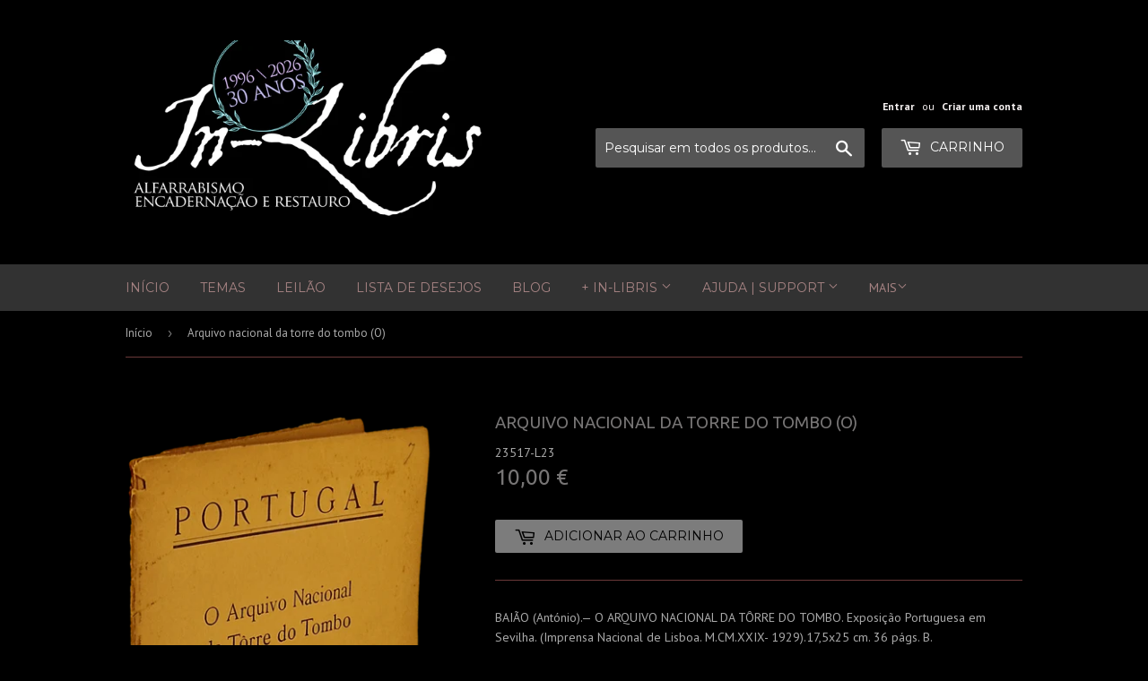

--- FILE ---
content_type: text/html; charset=utf-8
request_url: https://in-libris.com/products/arquivo-nacional-da-torre-do-tombo-o
body_size: 26979
content:
<!doctype html>
<!--[if lt IE 7]><html class="no-js lt-ie9 lt-ie8 lt-ie7" lang="en"> <![endif]-->
<!--[if IE 7]><html class="no-js lt-ie9 lt-ie8" lang="en"> <![endif]-->
<!--[if IE 8]><html class="no-js lt-ie9" lang="en"> <![endif]-->
<!--[if IE 9 ]><html class="ie9 no-js"> <![endif]-->
<!--[if (gt IE 9)|!(IE)]><!--> <html class="no-touch no-js"> <!--<![endif]-->
<head>
<!-- Added by AVADA SEO Suite -->



<meta property="og:site_name" content="In-Libris">
<meta property="og:url" content="https://in-libris.com/products/arquivo-nacional-da-torre-do-tombo-o">
<meta property="og:title" content="Arquivo nacional da torre do tombo (O)">
<meta property="og:type" content="product">
<meta property="og:description" content="BAIÃO (António).— O ARQUIVO NACIONAL DA TÔRRE DO TOMBO. Exposição Portuguesa em Sevilha. (Imprensa Nacional de Lisboa. M.CM.XXIX- 1929).17,5x25 cm. 36 págs. B. Trabalho assinado pelo então director da Tôrre do Tombo. Ilustrado com a reprodução facsimilada de importante documentação. Publicado na colecção «Portugal» da"><meta property="product:availability" content="instock">
  <meta property="product:price:amount" content="10,00">
  <meta property="product:price:currency" content="EUR"><meta property="og:image" content="http://in-libris.com/cdn/shop/files/20230629_130128_clipped_rev_1.png?v=1688747142">
<meta property="og:image:secure_url" content="https://in-libris.com/cdn/shop/files/20230629_130128_clipped_rev_1.png?v=1688747142">
<meta property="og:image:width" content="">
<meta property="og:image:height" content="">
<meta property="og:image:alt" content="">
    
<meta name="twitter:site" content="@In-Libris"><meta name="twitter:card" content="summary_large_image">
<meta name="twitter:title" content="Arquivo nacional da torre do tombo (O)">
<meta name="twitter:description" content="BAIÃO (António).— O ARQUIVO NACIONAL DA TÔRRE DO TOMBO. Exposição Portuguesa em Sevilha. (Imprensa Nacional de Lisboa. M.CM.XXIX- 1929).1...">
<meta name="twitter:image" content="http://in-libris.com/cdn/shop/files/20230629_130128_clipped_rev_1.png?v=1688747142">
    




<meta name="twitter:image" content="http://in-libris.com/cdn/shop/files/20230629_130128_clipped_rev_1.png?v=1688747142">
    




<!-- /Added by AVADA SEO Suite -->

  <!-- Global site tag (gtag.js) - Google Analytics -->
<script async src="https://www.googletagmanager.com/gtag/js?id=G-3E84FE1WVV"></script>
<script>
  window.dataLayer = window.dataLayer || [];
  function gtag(){dataLayer.push(arguments);}
  gtag('js', new Date());

  gtag('config', 'G-3E84FE1WVV');
</script>


<script>
if (window.RhEasy === undefined) {
    window.RhEasy = {
  "platform" : "SHOPIFY",
  "conversionId" : 1063208331,
  "conversionLabel" : "ZjNrCJbm7eIBEIuL_foD"
}
}

    window.RhEasy.pageType = 'product';
    window.RhEasy.product = {
        productId: '8658449498449',
        variantId: '46873887506769',
        productName: 'Arquivo nacional da torre do tombo (O)',
        price: 10.0,
        currency: 'EUR'
    };



</script>
<!-- "snippets/booster-seo.liquid" was not rendered, the associated app was uninstalled -->

  
  
  
  
 <meta name="google-site-verification" content="bm_TmSICUCMEp-D8g3FZCnVOm6oJ7TMkHZ1AQGn-XPI" />
  
  <script>(function(H){H.className=H.className.replace(/\bno-js\b/,'js')})(document.documentElement)</script>
  <!-- Basic page needs ================================================== -->
  
  
  
  
  
  <meta charset="utf-8">
  
  
  
  
  
  <meta http-equiv="X-UA-Compatible" content="IE=edge,chrome=1">

  
  <link rel="shortcut icon" href="//in-libris.com/cdn/shop/files/livreiro_fundo-negro_32x32.png?v=1613683964" type="image/png" />
  

  <!-- Title and description ================================================== -->
  

  <!-- Product meta ================================================== -->
  <!-- /snippets/social-meta-tags.liquid -->




<meta property="og:site_name" content="Loja da In-Libris">
<meta property="og:url" content="https://in-libris.com/products/arquivo-nacional-da-torre-do-tombo-o">
<meta property="og:title" content="Arquivo nacional da torre do tombo (O)">
<meta property="og:type" content="product">
<meta property="og:description" content="BAIÃO (António).— O ARQUIVO NACIONAL DA TÔRRE DO TOMBO. Exposição Portuguesa em Sevilha. (Imprensa Nacional de Lisboa. M.CM.XXIX- 1929).17,5x25 cm. 36 págs. B. Trabalho assinado pelo então director da Tôrre do Tombo. Ilustrado com a reprodução facsimilada de importante documentação. Publicado na colecção «Portugal» da ">

  <meta property="og:price:amount" content="10,00">
  <meta property="og:price:currency" content="EUR">

<meta property="og:image" content="http://in-libris.com/cdn/shop/files/20230629_130128_clipped_rev_1_1200x1200.png?v=1688747142">
<meta property="og:image:secure_url" content="https://in-libris.com/cdn/shop/files/20230629_130128_clipped_rev_1_1200x1200.png?v=1688747142">


<meta name="twitter:card" content="summary_large_image">
<meta name="twitter:title" content="Arquivo nacional da torre do tombo (O)">
<meta name="twitter:description" content="BAIÃO (António).— O ARQUIVO NACIONAL DA TÔRRE DO TOMBO. Exposição Portuguesa em Sevilha. (Imprensa Nacional de Lisboa. M.CM.XXIX- 1929).17,5x25 cm. 36 págs. B. Trabalho assinado pelo então director da Tôrre do Tombo. Ilustrado com a reprodução facsimilada de importante documentação. Publicado na colecção «Portugal» da ">


  <!-- Helpers ================================================== -->
  <link rel="canonical" href="https://in-libris.com/products/arquivo-nacional-da-torre-do-tombo-o">
  
  
  
  
  
  <meta name="viewport" content="width=device-width,initial-scale=1">

  <!-- CSS ================================================== -->
  <link href="//in-libris.com/cdn/shop/t/21/assets/custom.css?v=147066150463640637091680872801" rel="stylesheet" type="text/css" media="all" />
  <link href="//in-libris.com/cdn/shop/t/21/assets/theme.scss.css?v=172489136361396892331767628679" rel="stylesheet" type="text/css" media="all" />
 
  
  
  
  <link href="//fonts.googleapis.com/css?family=PT+Sans:400,700" rel="stylesheet" type="text/css" media="all" />


  
    
    
    <link href="//fonts.googleapis.com/css?family=Ubuntu:400" rel="stylesheet" type="text/css" media="all" />
  


  
    
    
    <link href="//fonts.googleapis.com/css?family=Montserrat:400" rel="stylesheet" type="text/css" media="all" />
  



  <!-- Header hook for plugins ================================================== -->
  <script>window.performance && window.performance.mark && window.performance.mark('shopify.content_for_header.start');</script><meta name="google-site-verification" content="CGBdL9jAGDBvUhXmG6R0Ly7F8hTdlNbB5EnqTyoFb0M">
<meta name="facebook-domain-verification" content="j8774fmuqtnhkj98zht9qxlppjtxmi">
<meta id="shopify-digital-wallet" name="shopify-digital-wallet" content="/1486692/digital_wallets/dialog">
<meta name="shopify-checkout-api-token" content="1c702e5e7bf629a21b0201ed70e2d421">
<meta id="in-context-paypal-metadata" data-shop-id="1486692" data-venmo-supported="false" data-environment="production" data-locale="en_US" data-paypal-v4="true" data-currency="EUR">
<link rel="alternate" type="application/json+oembed" href="https://in-libris.com/products/arquivo-nacional-da-torre-do-tombo-o.oembed">
<script async="async" src="/checkouts/internal/preloads.js?locale=pt-PT"></script>
<link rel="preconnect" href="https://shop.app" crossorigin="anonymous">
<script async="async" src="https://shop.app/checkouts/internal/preloads.js?locale=pt-PT&shop_id=1486692" crossorigin="anonymous"></script>
<script id="apple-pay-shop-capabilities" type="application/json">{"shopId":1486692,"countryCode":"PT","currencyCode":"EUR","merchantCapabilities":["supports3DS"],"merchantId":"gid:\/\/shopify\/Shop\/1486692","merchantName":"Loja da In-Libris","requiredBillingContactFields":["postalAddress","email","phone"],"requiredShippingContactFields":["postalAddress","email","phone"],"shippingType":"shipping","supportedNetworks":["visa","maestro","masterCard","amex"],"total":{"type":"pending","label":"Loja da In-Libris","amount":"1.00"},"shopifyPaymentsEnabled":true,"supportsSubscriptions":true}</script>
<script id="shopify-features" type="application/json">{"accessToken":"1c702e5e7bf629a21b0201ed70e2d421","betas":["rich-media-storefront-analytics"],"domain":"in-libris.com","predictiveSearch":true,"shopId":1486692,"locale":"pt-pt"}</script>
<script>var Shopify = Shopify || {};
Shopify.shop = "in-libris.myshopify.com";
Shopify.locale = "pt-PT";
Shopify.currency = {"active":"EUR","rate":"1.0"};
Shopify.country = "PT";
Shopify.theme = {"name":"CodeVibez Cópia de Theme export  in-libris-com","id":147094176081,"schema_name":"Supply","schema_version":"3.1.0","theme_store_id":null,"role":"main"};
Shopify.theme.handle = "null";
Shopify.theme.style = {"id":null,"handle":null};
Shopify.cdnHost = "in-libris.com/cdn";
Shopify.routes = Shopify.routes || {};
Shopify.routes.root = "/";</script>
<script type="module">!function(o){(o.Shopify=o.Shopify||{}).modules=!0}(window);</script>
<script>!function(o){function n(){var o=[];function n(){o.push(Array.prototype.slice.apply(arguments))}return n.q=o,n}var t=o.Shopify=o.Shopify||{};t.loadFeatures=n(),t.autoloadFeatures=n()}(window);</script>
<script>
  window.ShopifyPay = window.ShopifyPay || {};
  window.ShopifyPay.apiHost = "shop.app\/pay";
  window.ShopifyPay.redirectState = null;
</script>
<script id="shop-js-analytics" type="application/json">{"pageType":"product"}</script>
<script defer="defer" async type="module" src="//in-libris.com/cdn/shopifycloud/shop-js/modules/v2/client.init-shop-cart-sync_CYdFexDA.pt-PT.esm.js"></script>
<script defer="defer" async type="module" src="//in-libris.com/cdn/shopifycloud/shop-js/modules/v2/chunk.common_uloyeNoq.esm.js"></script>
<script defer="defer" async type="module" src="//in-libris.com/cdn/shopifycloud/shop-js/modules/v2/chunk.modal_BseLWsYy.esm.js"></script>
<script type="module">
  await import("//in-libris.com/cdn/shopifycloud/shop-js/modules/v2/client.init-shop-cart-sync_CYdFexDA.pt-PT.esm.js");
await import("//in-libris.com/cdn/shopifycloud/shop-js/modules/v2/chunk.common_uloyeNoq.esm.js");
await import("//in-libris.com/cdn/shopifycloud/shop-js/modules/v2/chunk.modal_BseLWsYy.esm.js");

  window.Shopify.SignInWithShop?.initShopCartSync?.({"fedCMEnabled":true,"windoidEnabled":true});

</script>
<script>
  window.Shopify = window.Shopify || {};
  if (!window.Shopify.featureAssets) window.Shopify.featureAssets = {};
  window.Shopify.featureAssets['shop-js'] = {"shop-cart-sync":["modules/v2/client.shop-cart-sync_DHBhnGT1.pt-PT.esm.js","modules/v2/chunk.common_uloyeNoq.esm.js","modules/v2/chunk.modal_BseLWsYy.esm.js"],"init-fed-cm":["modules/v2/client.init-fed-cm_C-VhDN0c.pt-PT.esm.js","modules/v2/chunk.common_uloyeNoq.esm.js","modules/v2/chunk.modal_BseLWsYy.esm.js"],"init-shop-email-lookup-coordinator":["modules/v2/client.init-shop-email-lookup-coordinator_SS2ZE3YT.pt-PT.esm.js","modules/v2/chunk.common_uloyeNoq.esm.js","modules/v2/chunk.modal_BseLWsYy.esm.js"],"init-windoid":["modules/v2/client.init-windoid_CHgI10mk.pt-PT.esm.js","modules/v2/chunk.common_uloyeNoq.esm.js","modules/v2/chunk.modal_BseLWsYy.esm.js"],"shop-button":["modules/v2/client.shop-button_DGxLppg1.pt-PT.esm.js","modules/v2/chunk.common_uloyeNoq.esm.js","modules/v2/chunk.modal_BseLWsYy.esm.js"],"shop-cash-offers":["modules/v2/client.shop-cash-offers_B5vQYtkD.pt-PT.esm.js","modules/v2/chunk.common_uloyeNoq.esm.js","modules/v2/chunk.modal_BseLWsYy.esm.js"],"shop-toast-manager":["modules/v2/client.shop-toast-manager_BBMTxpv_.pt-PT.esm.js","modules/v2/chunk.common_uloyeNoq.esm.js","modules/v2/chunk.modal_BseLWsYy.esm.js"],"init-shop-cart-sync":["modules/v2/client.init-shop-cart-sync_CYdFexDA.pt-PT.esm.js","modules/v2/chunk.common_uloyeNoq.esm.js","modules/v2/chunk.modal_BseLWsYy.esm.js"],"init-customer-accounts-sign-up":["modules/v2/client.init-customer-accounts-sign-up_Do09BEA_.pt-PT.esm.js","modules/v2/client.shop-login-button_BL7YnDDJ.pt-PT.esm.js","modules/v2/chunk.common_uloyeNoq.esm.js","modules/v2/chunk.modal_BseLWsYy.esm.js"],"pay-button":["modules/v2/client.pay-button_B75iQf4x.pt-PT.esm.js","modules/v2/chunk.common_uloyeNoq.esm.js","modules/v2/chunk.modal_BseLWsYy.esm.js"],"init-customer-accounts":["modules/v2/client.init-customer-accounts_Da8_F2Fy.pt-PT.esm.js","modules/v2/client.shop-login-button_BL7YnDDJ.pt-PT.esm.js","modules/v2/chunk.common_uloyeNoq.esm.js","modules/v2/chunk.modal_BseLWsYy.esm.js"],"avatar":["modules/v2/client.avatar_BTnouDA3.pt-PT.esm.js"],"init-shop-for-new-customer-accounts":["modules/v2/client.init-shop-for-new-customer-accounts_CXrZ2Ic9.pt-PT.esm.js","modules/v2/client.shop-login-button_BL7YnDDJ.pt-PT.esm.js","modules/v2/chunk.common_uloyeNoq.esm.js","modules/v2/chunk.modal_BseLWsYy.esm.js"],"shop-follow-button":["modules/v2/client.shop-follow-button_I7gdWapq.pt-PT.esm.js","modules/v2/chunk.common_uloyeNoq.esm.js","modules/v2/chunk.modal_BseLWsYy.esm.js"],"checkout-modal":["modules/v2/client.checkout-modal_1YF_wpTy.pt-PT.esm.js","modules/v2/chunk.common_uloyeNoq.esm.js","modules/v2/chunk.modal_BseLWsYy.esm.js"],"shop-login-button":["modules/v2/client.shop-login-button_BL7YnDDJ.pt-PT.esm.js","modules/v2/chunk.common_uloyeNoq.esm.js","modules/v2/chunk.modal_BseLWsYy.esm.js"],"lead-capture":["modules/v2/client.lead-capture_CEA4OwVE.pt-PT.esm.js","modules/v2/chunk.common_uloyeNoq.esm.js","modules/v2/chunk.modal_BseLWsYy.esm.js"],"shop-login":["modules/v2/client.shop-login_Drhe48EN.pt-PT.esm.js","modules/v2/chunk.common_uloyeNoq.esm.js","modules/v2/chunk.modal_BseLWsYy.esm.js"],"payment-terms":["modules/v2/client.payment-terms_CmLdpBRL.pt-PT.esm.js","modules/v2/chunk.common_uloyeNoq.esm.js","modules/v2/chunk.modal_BseLWsYy.esm.js"]};
</script>
<script>(function() {
  var isLoaded = false;
  function asyncLoad() {
    if (isLoaded) return;
    isLoaded = true;
    var urls = ["https:\/\/shopifyapp.rontar.com\/ScriptTags\/onlinestore.js?advId=23345\u0026audienceId=4c7f8605-5c69-4cb2-9c7f-9b6a7593f4af\u0026priceId=4539\u0026shop=in-libris.myshopify.com","https:\/\/chimpstatic.com\/mcjs-connected\/js\/users\/7d1ff7f5b96be1262162300ea\/19c5eeb06d7fb7a1a800d0147.js?shop=in-libris.myshopify.com","\/\/cool-image-magnifier.product-image-zoom.com\/js\/core\/main.min.js?timestamp=1709557914\u0026shop=in-libris.myshopify.com","https:\/\/cdn.hextom.com\/js\/freeshippingbar.js?shop=in-libris.myshopify.com","https:\/\/cdn.adscale.com\/static\/ecom_js\/in-libris\/add_item_to_cart.js?ver=20260130\u0026shop=in-libris.myshopify.com"];
    for (var i = 0; i < urls.length; i++) {
      var s = document.createElement('script');
      s.type = 'text/javascript';
      s.async = true;
      s.src = urls[i];
      var x = document.getElementsByTagName('script')[0];
      x.parentNode.insertBefore(s, x);
    }
  };
  if(window.attachEvent) {
    window.attachEvent('onload', asyncLoad);
  } else {
    window.addEventListener('load', asyncLoad, false);
  }
})();</script>
<script id="__st">var __st={"a":1486692,"offset":0,"reqid":"0721163e-cb05-4632-949e-67f27986386e-1769756592","pageurl":"in-libris.com\/products\/arquivo-nacional-da-torre-do-tombo-o","u":"16a83f6aaab3","p":"product","rtyp":"product","rid":8658449498449};</script>
<script>window.ShopifyPaypalV4VisibilityTracking = true;</script>
<script id="captcha-bootstrap">!function(){'use strict';const t='contact',e='account',n='new_comment',o=[[t,t],['blogs',n],['comments',n],[t,'customer']],c=[[e,'customer_login'],[e,'guest_login'],[e,'recover_customer_password'],[e,'create_customer']],r=t=>t.map((([t,e])=>`form[action*='/${t}']:not([data-nocaptcha='true']) input[name='form_type'][value='${e}']`)).join(','),a=t=>()=>t?[...document.querySelectorAll(t)].map((t=>t.form)):[];function s(){const t=[...o],e=r(t);return a(e)}const i='password',u='form_key',d=['recaptcha-v3-token','g-recaptcha-response','h-captcha-response',i],f=()=>{try{return window.sessionStorage}catch{return}},m='__shopify_v',_=t=>t.elements[u];function p(t,e,n=!1){try{const o=window.sessionStorage,c=JSON.parse(o.getItem(e)),{data:r}=function(t){const{data:e,action:n}=t;return t[m]||n?{data:e,action:n}:{data:t,action:n}}(c);for(const[e,n]of Object.entries(r))t.elements[e]&&(t.elements[e].value=n);n&&o.removeItem(e)}catch(o){console.error('form repopulation failed',{error:o})}}const l='form_type',E='cptcha';function T(t){t.dataset[E]=!0}const w=window,h=w.document,L='Shopify',v='ce_forms',y='captcha';let A=!1;((t,e)=>{const n=(g='f06e6c50-85a8-45c8-87d0-21a2b65856fe',I='https://cdn.shopify.com/shopifycloud/storefront-forms-hcaptcha/ce_storefront_forms_captcha_hcaptcha.v1.5.2.iife.js',D={infoText:'Protegido por hCaptcha',privacyText:'Privacidade',termsText:'Termos'},(t,e,n)=>{const o=w[L][v],c=o.bindForm;if(c)return c(t,g,e,D).then(n);var r;o.q.push([[t,g,e,D],n]),r=I,A||(h.body.append(Object.assign(h.createElement('script'),{id:'captcha-provider',async:!0,src:r})),A=!0)});var g,I,D;w[L]=w[L]||{},w[L][v]=w[L][v]||{},w[L][v].q=[],w[L][y]=w[L][y]||{},w[L][y].protect=function(t,e){n(t,void 0,e),T(t)},Object.freeze(w[L][y]),function(t,e,n,w,h,L){const[v,y,A,g]=function(t,e,n){const i=e?o:[],u=t?c:[],d=[...i,...u],f=r(d),m=r(i),_=r(d.filter((([t,e])=>n.includes(e))));return[a(f),a(m),a(_),s()]}(w,h,L),I=t=>{const e=t.target;return e instanceof HTMLFormElement?e:e&&e.form},D=t=>v().includes(t);t.addEventListener('submit',(t=>{const e=I(t);if(!e)return;const n=D(e)&&!e.dataset.hcaptchaBound&&!e.dataset.recaptchaBound,o=_(e),c=g().includes(e)&&(!o||!o.value);(n||c)&&t.preventDefault(),c&&!n&&(function(t){try{if(!f())return;!function(t){const e=f();if(!e)return;const n=_(t);if(!n)return;const o=n.value;o&&e.removeItem(o)}(t);const e=Array.from(Array(32),(()=>Math.random().toString(36)[2])).join('');!function(t,e){_(t)||t.append(Object.assign(document.createElement('input'),{type:'hidden',name:u})),t.elements[u].value=e}(t,e),function(t,e){const n=f();if(!n)return;const o=[...t.querySelectorAll(`input[type='${i}']`)].map((({name:t})=>t)),c=[...d,...o],r={};for(const[a,s]of new FormData(t).entries())c.includes(a)||(r[a]=s);n.setItem(e,JSON.stringify({[m]:1,action:t.action,data:r}))}(t,e)}catch(e){console.error('failed to persist form',e)}}(e),e.submit())}));const S=(t,e)=>{t&&!t.dataset[E]&&(n(t,e.some((e=>e===t))),T(t))};for(const o of['focusin','change'])t.addEventListener(o,(t=>{const e=I(t);D(e)&&S(e,y())}));const B=e.get('form_key'),M=e.get(l),P=B&&M;t.addEventListener('DOMContentLoaded',(()=>{const t=y();if(P)for(const e of t)e.elements[l].value===M&&p(e,B);[...new Set([...A(),...v().filter((t=>'true'===t.dataset.shopifyCaptcha))])].forEach((e=>S(e,t)))}))}(h,new URLSearchParams(w.location.search),n,t,e,['guest_login'])})(!0,!0)}();</script>
<script integrity="sha256-4kQ18oKyAcykRKYeNunJcIwy7WH5gtpwJnB7kiuLZ1E=" data-source-attribution="shopify.loadfeatures" defer="defer" src="//in-libris.com/cdn/shopifycloud/storefront/assets/storefront/load_feature-a0a9edcb.js" crossorigin="anonymous"></script>
<script crossorigin="anonymous" defer="defer" src="//in-libris.com/cdn/shopifycloud/storefront/assets/shopify_pay/storefront-65b4c6d7.js?v=20250812"></script>
<script data-source-attribution="shopify.dynamic_checkout.dynamic.init">var Shopify=Shopify||{};Shopify.PaymentButton=Shopify.PaymentButton||{isStorefrontPortableWallets:!0,init:function(){window.Shopify.PaymentButton.init=function(){};var t=document.createElement("script");t.src="https://in-libris.com/cdn/shopifycloud/portable-wallets/latest/portable-wallets.pt-pt.js",t.type="module",document.head.appendChild(t)}};
</script>
<script data-source-attribution="shopify.dynamic_checkout.buyer_consent">
  function portableWalletsHideBuyerConsent(e){var t=document.getElementById("shopify-buyer-consent"),n=document.getElementById("shopify-subscription-policy-button");t&&n&&(t.classList.add("hidden"),t.setAttribute("aria-hidden","true"),n.removeEventListener("click",e))}function portableWalletsShowBuyerConsent(e){var t=document.getElementById("shopify-buyer-consent"),n=document.getElementById("shopify-subscription-policy-button");t&&n&&(t.classList.remove("hidden"),t.removeAttribute("aria-hidden"),n.addEventListener("click",e))}window.Shopify?.PaymentButton&&(window.Shopify.PaymentButton.hideBuyerConsent=portableWalletsHideBuyerConsent,window.Shopify.PaymentButton.showBuyerConsent=portableWalletsShowBuyerConsent);
</script>
<script data-source-attribution="shopify.dynamic_checkout.cart.bootstrap">document.addEventListener("DOMContentLoaded",(function(){function t(){return document.querySelector("shopify-accelerated-checkout-cart, shopify-accelerated-checkout")}if(t())Shopify.PaymentButton.init();else{new MutationObserver((function(e,n){t()&&(Shopify.PaymentButton.init(),n.disconnect())})).observe(document.body,{childList:!0,subtree:!0})}}));
</script>
<script id='scb4127' type='text/javascript' async='' src='https://in-libris.com/cdn/shopifycloud/privacy-banner/storefront-banner.js'></script><link id="shopify-accelerated-checkout-styles" rel="stylesheet" media="screen" href="https://in-libris.com/cdn/shopifycloud/portable-wallets/latest/accelerated-checkout-backwards-compat.css" crossorigin="anonymous">
<style id="shopify-accelerated-checkout-cart">
        #shopify-buyer-consent {
  margin-top: 1em;
  display: inline-block;
  width: 100%;
}

#shopify-buyer-consent.hidden {
  display: none;
}

#shopify-subscription-policy-button {
  background: none;
  border: none;
  padding: 0;
  text-decoration: underline;
  font-size: inherit;
  cursor: pointer;
}

#shopify-subscription-policy-button::before {
  box-shadow: none;
}

      </style>

<script>window.performance && window.performance.mark && window.performance.mark('shopify.content_for_header.end');</script>

  

<!--[if lt IE 9]>
<script src="//cdnjs.cloudflare.com/ajax/libs/html5shiv/3.7.2/html5shiv.min.js" type="text/javascript"></script>
<script src="//in-libris.com/cdn/shop/t/21/assets/respond.min.js?v=4380" type="text/javascript"></script>
<link href="//in-libris.com/cdn/shop/t/21/assets/respond-proxy.html" id="respond-proxy" rel="respond-proxy" />
<link href="//in-libris.com/search?q=e6b10ea8b84183f2c28820f815fa0aa3" id="respond-redirect" rel="respond-redirect" />
<script src="//in-libris.com/search?q=e6b10ea8b84183f2c28820f815fa0aa3" type="text/javascript"></script>
<![endif]-->
<!--[if (lte IE 9) ]><script src="//in-libris.com/cdn/shop/t/21/assets/match-media.min.js?v=4380" type="text/javascript"></script><![endif]-->


  
  

  <script src="//in-libris.com/cdn/shop/t/21/assets/jquery-2.2.3.min.js?v=58211863146907186831680853394" type="text/javascript"></script>

  <!--[if (gt IE 9)|!(IE)]><!--><script src="//in-libris.com/cdn/shop/t/21/assets/lazysizes.min.js?v=8147953233334221341680853394" async="async"></script><!--<![endif]-->
  <!--[if lte IE 9]><script src="//in-libris.com/cdn/shop/t/21/assets/lazysizes.min.js?v=8147953233334221341680853394"></script><![endif]-->

  <!--[if (gt IE 9)|!(IE)]><!--><script src="//in-libris.com/cdn/shop/t/21/assets/vendor.js?v=36233103725173156861680853394" defer="defer"></script><!--<![endif]-->
  <!--[if lte IE 9]><script src="//in-libris.com/cdn/shop/t/21/assets/vendor.js?v=36233103725173156861680853394"></script><![endif]-->

  <!--[if (gt IE 9)|!(IE)]><!--><script src="//in-libris.com/cdn/shop/t/21/assets/theme.js?v=71409339267161646681680853394" defer="defer"></script><!--<![endif]-->
  <!--[if lte IE 9]><script src="//in-libris.com/cdn/shop/t/21/assets/theme.js?v=71409339267161646681680853394"></script><![endif]-->

<!-- Global site tag (gtag.js) - AdWords: 1063208331 -->
<script async src="https://www.googletagmanager.com/gtag/js?id=AW-1063208331"></script>
<script>
  window.dataLayer = window.dataLayer || [];
  function gtag(){dataLayer.push(arguments);}
  gtag('js', new Date());

  gtag('config', 'AW-1063208331');
</script>
  <script>
  gtag('event', 'page_view', {
    'send_to': 'AW-1063208331',
    'dynx_itemid': 'replace with value',
    'dynx_itemid2': 'replace with value',
    'dynx_pagetype': 'replace with value',
    'dynx_totalvalue': 'replace with value',
    'ecomm_pagetype': 'replace with value',
    'ecomm_prodid': 'replace with value',
    'edu_pagetype': 'replace with value',
    'edu_pid': 'replace with value',
    'edu_plocid': 'replace with value',
    'edu_totalvalue': 'replace with value',
    'travel_destid': 'replace with value',
    'travel_enddate': 'replace with value',
    'travel_originid': 'replace with value',
    'travel_pagetype': 'replace with value',
    'travel_startdate': 'replace with value',
    'travel_totalvalue': 'replace with value'
  });
</script>


<script src="https://cdn.shopify.com/extensions/019b1279-d906-7ffa-a5c9-fc5d5f608bed/auction-extension-75/assets/CodeBlockAction.min.js" type="text/javascript" defer="defer"></script>
<script src="https://cdn.shopify.com/extensions/019c0daf-f514-7703-8798-bdaf41be0e19/js-client-216/assets/pushowl-shopify.js" type="text/javascript" defer="defer"></script>
<link href="https://monorail-edge.shopifysvc.com" rel="dns-prefetch">
<script>(function(){if ("sendBeacon" in navigator && "performance" in window) {try {var session_token_from_headers = performance.getEntriesByType('navigation')[0].serverTiming.find(x => x.name == '_s').description;} catch {var session_token_from_headers = undefined;}var session_cookie_matches = document.cookie.match(/_shopify_s=([^;]*)/);var session_token_from_cookie = session_cookie_matches && session_cookie_matches.length === 2 ? session_cookie_matches[1] : "";var session_token = session_token_from_headers || session_token_from_cookie || "";function handle_abandonment_event(e) {var entries = performance.getEntries().filter(function(entry) {return /monorail-edge.shopifysvc.com/.test(entry.name);});if (!window.abandonment_tracked && entries.length === 0) {window.abandonment_tracked = true;var currentMs = Date.now();var navigation_start = performance.timing.navigationStart;var payload = {shop_id: 1486692,url: window.location.href,navigation_start,duration: currentMs - navigation_start,session_token,page_type: "product"};window.navigator.sendBeacon("https://monorail-edge.shopifysvc.com/v1/produce", JSON.stringify({schema_id: "online_store_buyer_site_abandonment/1.1",payload: payload,metadata: {event_created_at_ms: currentMs,event_sent_at_ms: currentMs}}));}}window.addEventListener('pagehide', handle_abandonment_event);}}());</script>
<script id="web-pixels-manager-setup">(function e(e,d,r,n,o){if(void 0===o&&(o={}),!Boolean(null===(a=null===(i=window.Shopify)||void 0===i?void 0:i.analytics)||void 0===a?void 0:a.replayQueue)){var i,a;window.Shopify=window.Shopify||{};var t=window.Shopify;t.analytics=t.analytics||{};var s=t.analytics;s.replayQueue=[],s.publish=function(e,d,r){return s.replayQueue.push([e,d,r]),!0};try{self.performance.mark("wpm:start")}catch(e){}var l=function(){var e={modern:/Edge?\/(1{2}[4-9]|1[2-9]\d|[2-9]\d{2}|\d{4,})\.\d+(\.\d+|)|Firefox\/(1{2}[4-9]|1[2-9]\d|[2-9]\d{2}|\d{4,})\.\d+(\.\d+|)|Chrom(ium|e)\/(9{2}|\d{3,})\.\d+(\.\d+|)|(Maci|X1{2}).+ Version\/(15\.\d+|(1[6-9]|[2-9]\d|\d{3,})\.\d+)([,.]\d+|)( \(\w+\)|)( Mobile\/\w+|) Safari\/|Chrome.+OPR\/(9{2}|\d{3,})\.\d+\.\d+|(CPU[ +]OS|iPhone[ +]OS|CPU[ +]iPhone|CPU IPhone OS|CPU iPad OS)[ +]+(15[._]\d+|(1[6-9]|[2-9]\d|\d{3,})[._]\d+)([._]\d+|)|Android:?[ /-](13[3-9]|1[4-9]\d|[2-9]\d{2}|\d{4,})(\.\d+|)(\.\d+|)|Android.+Firefox\/(13[5-9]|1[4-9]\d|[2-9]\d{2}|\d{4,})\.\d+(\.\d+|)|Android.+Chrom(ium|e)\/(13[3-9]|1[4-9]\d|[2-9]\d{2}|\d{4,})\.\d+(\.\d+|)|SamsungBrowser\/([2-9]\d|\d{3,})\.\d+/,legacy:/Edge?\/(1[6-9]|[2-9]\d|\d{3,})\.\d+(\.\d+|)|Firefox\/(5[4-9]|[6-9]\d|\d{3,})\.\d+(\.\d+|)|Chrom(ium|e)\/(5[1-9]|[6-9]\d|\d{3,})\.\d+(\.\d+|)([\d.]+$|.*Safari\/(?![\d.]+ Edge\/[\d.]+$))|(Maci|X1{2}).+ Version\/(10\.\d+|(1[1-9]|[2-9]\d|\d{3,})\.\d+)([,.]\d+|)( \(\w+\)|)( Mobile\/\w+|) Safari\/|Chrome.+OPR\/(3[89]|[4-9]\d|\d{3,})\.\d+\.\d+|(CPU[ +]OS|iPhone[ +]OS|CPU[ +]iPhone|CPU IPhone OS|CPU iPad OS)[ +]+(10[._]\d+|(1[1-9]|[2-9]\d|\d{3,})[._]\d+)([._]\d+|)|Android:?[ /-](13[3-9]|1[4-9]\d|[2-9]\d{2}|\d{4,})(\.\d+|)(\.\d+|)|Mobile Safari.+OPR\/([89]\d|\d{3,})\.\d+\.\d+|Android.+Firefox\/(13[5-9]|1[4-9]\d|[2-9]\d{2}|\d{4,})\.\d+(\.\d+|)|Android.+Chrom(ium|e)\/(13[3-9]|1[4-9]\d|[2-9]\d{2}|\d{4,})\.\d+(\.\d+|)|Android.+(UC? ?Browser|UCWEB|U3)[ /]?(15\.([5-9]|\d{2,})|(1[6-9]|[2-9]\d|\d{3,})\.\d+)\.\d+|SamsungBrowser\/(5\.\d+|([6-9]|\d{2,})\.\d+)|Android.+MQ{2}Browser\/(14(\.(9|\d{2,})|)|(1[5-9]|[2-9]\d|\d{3,})(\.\d+|))(\.\d+|)|K[Aa][Ii]OS\/(3\.\d+|([4-9]|\d{2,})\.\d+)(\.\d+|)/},d=e.modern,r=e.legacy,n=navigator.userAgent;return n.match(d)?"modern":n.match(r)?"legacy":"unknown"}(),u="modern"===l?"modern":"legacy",c=(null!=n?n:{modern:"",legacy:""})[u],f=function(e){return[e.baseUrl,"/wpm","/b",e.hashVersion,"modern"===e.buildTarget?"m":"l",".js"].join("")}({baseUrl:d,hashVersion:r,buildTarget:u}),m=function(e){var d=e.version,r=e.bundleTarget,n=e.surface,o=e.pageUrl,i=e.monorailEndpoint;return{emit:function(e){var a=e.status,t=e.errorMsg,s=(new Date).getTime(),l=JSON.stringify({metadata:{event_sent_at_ms:s},events:[{schema_id:"web_pixels_manager_load/3.1",payload:{version:d,bundle_target:r,page_url:o,status:a,surface:n,error_msg:t},metadata:{event_created_at_ms:s}}]});if(!i)return console&&console.warn&&console.warn("[Web Pixels Manager] No Monorail endpoint provided, skipping logging."),!1;try{return self.navigator.sendBeacon.bind(self.navigator)(i,l)}catch(e){}var u=new XMLHttpRequest;try{return u.open("POST",i,!0),u.setRequestHeader("Content-Type","text/plain"),u.send(l),!0}catch(e){return console&&console.warn&&console.warn("[Web Pixels Manager] Got an unhandled error while logging to Monorail."),!1}}}}({version:r,bundleTarget:l,surface:e.surface,pageUrl:self.location.href,monorailEndpoint:e.monorailEndpoint});try{o.browserTarget=l,function(e){var d=e.src,r=e.async,n=void 0===r||r,o=e.onload,i=e.onerror,a=e.sri,t=e.scriptDataAttributes,s=void 0===t?{}:t,l=document.createElement("script"),u=document.querySelector("head"),c=document.querySelector("body");if(l.async=n,l.src=d,a&&(l.integrity=a,l.crossOrigin="anonymous"),s)for(var f in s)if(Object.prototype.hasOwnProperty.call(s,f))try{l.dataset[f]=s[f]}catch(e){}if(o&&l.addEventListener("load",o),i&&l.addEventListener("error",i),u)u.appendChild(l);else{if(!c)throw new Error("Did not find a head or body element to append the script");c.appendChild(l)}}({src:f,async:!0,onload:function(){if(!function(){var e,d;return Boolean(null===(d=null===(e=window.Shopify)||void 0===e?void 0:e.analytics)||void 0===d?void 0:d.initialized)}()){var d=window.webPixelsManager.init(e)||void 0;if(d){var r=window.Shopify.analytics;r.replayQueue.forEach((function(e){var r=e[0],n=e[1],o=e[2];d.publishCustomEvent(r,n,o)})),r.replayQueue=[],r.publish=d.publishCustomEvent,r.visitor=d.visitor,r.initialized=!0}}},onerror:function(){return m.emit({status:"failed",errorMsg:"".concat(f," has failed to load")})},sri:function(e){var d=/^sha384-[A-Za-z0-9+/=]+$/;return"string"==typeof e&&d.test(e)}(c)?c:"",scriptDataAttributes:o}),m.emit({status:"loading"})}catch(e){m.emit({status:"failed",errorMsg:(null==e?void 0:e.message)||"Unknown error"})}}})({shopId: 1486692,storefrontBaseUrl: "https://in-libris.com",extensionsBaseUrl: "https://extensions.shopifycdn.com/cdn/shopifycloud/web-pixels-manager",monorailEndpoint: "https://monorail-edge.shopifysvc.com/unstable/produce_batch",surface: "storefront-renderer",enabledBetaFlags: ["2dca8a86"],webPixelsConfigList: [{"id":"1825440081","configuration":"{\"accountID\":\"AdScaleWepPixel\",\"adscaleShopHost\":\"in-libris\"}","eventPayloadVersion":"v1","runtimeContext":"STRICT","scriptVersion":"bb7d4e376056952c1b8d587666f0fa80","type":"APP","apiClientId":1807201,"privacyPurposes":["ANALYTICS","MARKETING","SALE_OF_DATA"],"dataSharingAdjustments":{"protectedCustomerApprovalScopes":["read_customer_address","read_customer_email","read_customer_name","read_customer_personal_data","read_customer_phone"]}},{"id":"1156186449","configuration":"{\"config\":\"{\\\"pixel_id\\\":\\\"G-B5VQEXJZ8L\\\",\\\"target_country\\\":\\\"PT\\\",\\\"gtag_events\\\":[{\\\"type\\\":\\\"search\\\",\\\"action_label\\\":[\\\"G-B5VQEXJZ8L\\\",\\\"AW-1063208331\\\/YAg4COOPmZIBEIuL_foD\\\"]},{\\\"type\\\":\\\"begin_checkout\\\",\\\"action_label\\\":[\\\"G-B5VQEXJZ8L\\\",\\\"AW-1063208331\\\/Eq2SCOCPmZIBEIuL_foD\\\"]},{\\\"type\\\":\\\"view_item\\\",\\\"action_label\\\":[\\\"G-B5VQEXJZ8L\\\",\\\"AW-1063208331\\\/2t70CNqPmZIBEIuL_foD\\\",\\\"MC-W71EX8R2DX\\\"]},{\\\"type\\\":\\\"purchase\\\",\\\"action_label\\\":[\\\"G-B5VQEXJZ8L\\\",\\\"AW-1063208331\\\/4PXgCN-OmZIBEIuL_foD\\\",\\\"MC-W71EX8R2DX\\\"]},{\\\"type\\\":\\\"page_view\\\",\\\"action_label\\\":[\\\"G-B5VQEXJZ8L\\\",\\\"AW-1063208331\\\/xk8sCNyOmZIBEIuL_foD\\\",\\\"MC-W71EX8R2DX\\\"]},{\\\"type\\\":\\\"add_payment_info\\\",\\\"action_label\\\":[\\\"G-B5VQEXJZ8L\\\",\\\"AW-1063208331\\\/3qdlCOaPmZIBEIuL_foD\\\"]},{\\\"type\\\":\\\"add_to_cart\\\",\\\"action_label\\\":[\\\"G-B5VQEXJZ8L\\\",\\\"AW-1063208331\\\/piFrCN2PmZIBEIuL_foD\\\"]}],\\\"enable_monitoring_mode\\\":false}\"}","eventPayloadVersion":"v1","runtimeContext":"OPEN","scriptVersion":"b2a88bafab3e21179ed38636efcd8a93","type":"APP","apiClientId":1780363,"privacyPurposes":[],"dataSharingAdjustments":{"protectedCustomerApprovalScopes":["read_customer_address","read_customer_email","read_customer_name","read_customer_personal_data","read_customer_phone"]}},{"id":"856883537","configuration":"{\"subdomain\": \"in-libris\"}","eventPayloadVersion":"v1","runtimeContext":"STRICT","scriptVersion":"7c43d34f3733b2440dd44bce7edbeb00","type":"APP","apiClientId":1615517,"privacyPurposes":["ANALYTICS","MARKETING","SALE_OF_DATA"],"dataSharingAdjustments":{"protectedCustomerApprovalScopes":["read_customer_address","read_customer_email","read_customer_name","read_customer_personal_data","read_customer_phone"]}},{"id":"473661777","configuration":"{\"pixel_id\":\"864918758493483\",\"pixel_type\":\"facebook_pixel\"}","eventPayloadVersion":"v1","runtimeContext":"OPEN","scriptVersion":"ca16bc87fe92b6042fbaa3acc2fbdaa6","type":"APP","apiClientId":2329312,"privacyPurposes":["ANALYTICS","MARKETING","SALE_OF_DATA"],"dataSharingAdjustments":{"protectedCustomerApprovalScopes":["read_customer_address","read_customer_email","read_customer_name","read_customer_personal_data","read_customer_phone"]}},{"id":"183337297","configuration":"{\"tagID\":\"2613133172278\"}","eventPayloadVersion":"v1","runtimeContext":"STRICT","scriptVersion":"18031546ee651571ed29edbe71a3550b","type":"APP","apiClientId":3009811,"privacyPurposes":["ANALYTICS","MARKETING","SALE_OF_DATA"],"dataSharingAdjustments":{"protectedCustomerApprovalScopes":["read_customer_address","read_customer_email","read_customer_name","read_customer_personal_data","read_customer_phone"]}},{"id":"176652625","eventPayloadVersion":"v1","runtimeContext":"LAX","scriptVersion":"1","type":"CUSTOM","privacyPurposes":["MARKETING"],"name":"Meta pixel (migrated)"},{"id":"shopify-app-pixel","configuration":"{}","eventPayloadVersion":"v1","runtimeContext":"STRICT","scriptVersion":"0450","apiClientId":"shopify-pixel","type":"APP","privacyPurposes":["ANALYTICS","MARKETING"]},{"id":"shopify-custom-pixel","eventPayloadVersion":"v1","runtimeContext":"LAX","scriptVersion":"0450","apiClientId":"shopify-pixel","type":"CUSTOM","privacyPurposes":["ANALYTICS","MARKETING"]}],isMerchantRequest: false,initData: {"shop":{"name":"Loja da In-Libris","paymentSettings":{"currencyCode":"EUR"},"myshopifyDomain":"in-libris.myshopify.com","countryCode":"PT","storefrontUrl":"https:\/\/in-libris.com"},"customer":null,"cart":null,"checkout":null,"productVariants":[{"price":{"amount":10.0,"currencyCode":"EUR"},"product":{"title":"Arquivo nacional da torre do tombo (O)","vendor":"Loja da In-Libris","id":"8658449498449","untranslatedTitle":"Arquivo nacional da torre do tombo (O)","url":"\/products\/arquivo-nacional-da-torre-do-tombo-o","type":"Livro"},"id":"46873887506769","image":{"src":"\/\/in-libris.com\/cdn\/shop\/files\/20230629_130128_clipped_rev_1.png?v=1688747142"},"sku":"23517-L23","title":"Default Title","untranslatedTitle":"Default Title"}],"purchasingCompany":null},},"https://in-libris.com/cdn","1d2a099fw23dfb22ep557258f5m7a2edbae",{"modern":"","legacy":""},{"shopId":"1486692","storefrontBaseUrl":"https:\/\/in-libris.com","extensionBaseUrl":"https:\/\/extensions.shopifycdn.com\/cdn\/shopifycloud\/web-pixels-manager","surface":"storefront-renderer","enabledBetaFlags":"[\"2dca8a86\"]","isMerchantRequest":"false","hashVersion":"1d2a099fw23dfb22ep557258f5m7a2edbae","publish":"custom","events":"[[\"page_viewed\",{}],[\"product_viewed\",{\"productVariant\":{\"price\":{\"amount\":10.0,\"currencyCode\":\"EUR\"},\"product\":{\"title\":\"Arquivo nacional da torre do tombo (O)\",\"vendor\":\"Loja da In-Libris\",\"id\":\"8658449498449\",\"untranslatedTitle\":\"Arquivo nacional da torre do tombo (O)\",\"url\":\"\/products\/arquivo-nacional-da-torre-do-tombo-o\",\"type\":\"Livro\"},\"id\":\"46873887506769\",\"image\":{\"src\":\"\/\/in-libris.com\/cdn\/shop\/files\/20230629_130128_clipped_rev_1.png?v=1688747142\"},\"sku\":\"23517-L23\",\"title\":\"Default Title\",\"untranslatedTitle\":\"Default Title\"}}]]"});</script><script>
  window.ShopifyAnalytics = window.ShopifyAnalytics || {};
  window.ShopifyAnalytics.meta = window.ShopifyAnalytics.meta || {};
  window.ShopifyAnalytics.meta.currency = 'EUR';
  var meta = {"product":{"id":8658449498449,"gid":"gid:\/\/shopify\/Product\/8658449498449","vendor":"Loja da In-Libris","type":"Livro","handle":"arquivo-nacional-da-torre-do-tombo-o","variants":[{"id":46873887506769,"price":1000,"name":"Arquivo nacional da torre do tombo (O)","public_title":null,"sku":"23517-L23"}],"remote":false},"page":{"pageType":"product","resourceType":"product","resourceId":8658449498449,"requestId":"0721163e-cb05-4632-949e-67f27986386e-1769756592"}};
  for (var attr in meta) {
    window.ShopifyAnalytics.meta[attr] = meta[attr];
  }
</script>
<script class="analytics">
  (function () {
    var customDocumentWrite = function(content) {
      var jquery = null;

      if (window.jQuery) {
        jquery = window.jQuery;
      } else if (window.Checkout && window.Checkout.$) {
        jquery = window.Checkout.$;
      }

      if (jquery) {
        jquery('body').append(content);
      }
    };

    var hasLoggedConversion = function(token) {
      if (token) {
        return document.cookie.indexOf('loggedConversion=' + token) !== -1;
      }
      return false;
    }

    var setCookieIfConversion = function(token) {
      if (token) {
        var twoMonthsFromNow = new Date(Date.now());
        twoMonthsFromNow.setMonth(twoMonthsFromNow.getMonth() + 2);

        document.cookie = 'loggedConversion=' + token + '; expires=' + twoMonthsFromNow;
      }
    }

    var trekkie = window.ShopifyAnalytics.lib = window.trekkie = window.trekkie || [];
    if (trekkie.integrations) {
      return;
    }
    trekkie.methods = [
      'identify',
      'page',
      'ready',
      'track',
      'trackForm',
      'trackLink'
    ];
    trekkie.factory = function(method) {
      return function() {
        var args = Array.prototype.slice.call(arguments);
        args.unshift(method);
        trekkie.push(args);
        return trekkie;
      };
    };
    for (var i = 0; i < trekkie.methods.length; i++) {
      var key = trekkie.methods[i];
      trekkie[key] = trekkie.factory(key);
    }
    trekkie.load = function(config) {
      trekkie.config = config || {};
      trekkie.config.initialDocumentCookie = document.cookie;
      var first = document.getElementsByTagName('script')[0];
      var script = document.createElement('script');
      script.type = 'text/javascript';
      script.onerror = function(e) {
        var scriptFallback = document.createElement('script');
        scriptFallback.type = 'text/javascript';
        scriptFallback.onerror = function(error) {
                var Monorail = {
      produce: function produce(monorailDomain, schemaId, payload) {
        var currentMs = new Date().getTime();
        var event = {
          schema_id: schemaId,
          payload: payload,
          metadata: {
            event_created_at_ms: currentMs,
            event_sent_at_ms: currentMs
          }
        };
        return Monorail.sendRequest("https://" + monorailDomain + "/v1/produce", JSON.stringify(event));
      },
      sendRequest: function sendRequest(endpointUrl, payload) {
        // Try the sendBeacon API
        if (window && window.navigator && typeof window.navigator.sendBeacon === 'function' && typeof window.Blob === 'function' && !Monorail.isIos12()) {
          var blobData = new window.Blob([payload], {
            type: 'text/plain'
          });

          if (window.navigator.sendBeacon(endpointUrl, blobData)) {
            return true;
          } // sendBeacon was not successful

        } // XHR beacon

        var xhr = new XMLHttpRequest();

        try {
          xhr.open('POST', endpointUrl);
          xhr.setRequestHeader('Content-Type', 'text/plain');
          xhr.send(payload);
        } catch (e) {
          console.log(e);
        }

        return false;
      },
      isIos12: function isIos12() {
        return window.navigator.userAgent.lastIndexOf('iPhone; CPU iPhone OS 12_') !== -1 || window.navigator.userAgent.lastIndexOf('iPad; CPU OS 12_') !== -1;
      }
    };
    Monorail.produce('monorail-edge.shopifysvc.com',
      'trekkie_storefront_load_errors/1.1',
      {shop_id: 1486692,
      theme_id: 147094176081,
      app_name: "storefront",
      context_url: window.location.href,
      source_url: "//in-libris.com/cdn/s/trekkie.storefront.c59ea00e0474b293ae6629561379568a2d7c4bba.min.js"});

        };
        scriptFallback.async = true;
        scriptFallback.src = '//in-libris.com/cdn/s/trekkie.storefront.c59ea00e0474b293ae6629561379568a2d7c4bba.min.js';
        first.parentNode.insertBefore(scriptFallback, first);
      };
      script.async = true;
      script.src = '//in-libris.com/cdn/s/trekkie.storefront.c59ea00e0474b293ae6629561379568a2d7c4bba.min.js';
      first.parentNode.insertBefore(script, first);
    };
    trekkie.load(
      {"Trekkie":{"appName":"storefront","development":false,"defaultAttributes":{"shopId":1486692,"isMerchantRequest":null,"themeId":147094176081,"themeCityHash":"17450433743400581031","contentLanguage":"pt-PT","currency":"EUR","eventMetadataId":"bd3d51ae-d4b1-4a4d-bbc5-11d77fc80d7d"},"isServerSideCookieWritingEnabled":true,"monorailRegion":"shop_domain","enabledBetaFlags":["65f19447","b5387b81"]},"Session Attribution":{},"S2S":{"facebookCapiEnabled":true,"source":"trekkie-storefront-renderer","apiClientId":580111}}
    );

    var loaded = false;
    trekkie.ready(function() {
      if (loaded) return;
      loaded = true;

      window.ShopifyAnalytics.lib = window.trekkie;

      var originalDocumentWrite = document.write;
      document.write = customDocumentWrite;
      try { window.ShopifyAnalytics.merchantGoogleAnalytics.call(this); } catch(error) {};
      document.write = originalDocumentWrite;

      window.ShopifyAnalytics.lib.page(null,{"pageType":"product","resourceType":"product","resourceId":8658449498449,"requestId":"0721163e-cb05-4632-949e-67f27986386e-1769756592","shopifyEmitted":true});

      var match = window.location.pathname.match(/checkouts\/(.+)\/(thank_you|post_purchase)/)
      var token = match? match[1]: undefined;
      if (!hasLoggedConversion(token)) {
        setCookieIfConversion(token);
        window.ShopifyAnalytics.lib.track("Viewed Product",{"currency":"EUR","variantId":46873887506769,"productId":8658449498449,"productGid":"gid:\/\/shopify\/Product\/8658449498449","name":"Arquivo nacional da torre do tombo (O)","price":"10.00","sku":"23517-L23","brand":"Loja da In-Libris","variant":null,"category":"Livro","nonInteraction":true,"remote":false},undefined,undefined,{"shopifyEmitted":true});
      window.ShopifyAnalytics.lib.track("monorail:\/\/trekkie_storefront_viewed_product\/1.1",{"currency":"EUR","variantId":46873887506769,"productId":8658449498449,"productGid":"gid:\/\/shopify\/Product\/8658449498449","name":"Arquivo nacional da torre do tombo (O)","price":"10.00","sku":"23517-L23","brand":"Loja da In-Libris","variant":null,"category":"Livro","nonInteraction":true,"remote":false,"referer":"https:\/\/in-libris.com\/products\/arquivo-nacional-da-torre-do-tombo-o"});
      }
    });


        var eventsListenerScript = document.createElement('script');
        eventsListenerScript.async = true;
        eventsListenerScript.src = "//in-libris.com/cdn/shopifycloud/storefront/assets/shop_events_listener-3da45d37.js";
        document.getElementsByTagName('head')[0].appendChild(eventsListenerScript);

})();</script>
  <script>
  if (!window.ga || (window.ga && typeof window.ga !== 'function')) {
    window.ga = function ga() {
      (window.ga.q = window.ga.q || []).push(arguments);
      if (window.Shopify && window.Shopify.analytics && typeof window.Shopify.analytics.publish === 'function') {
        window.Shopify.analytics.publish("ga_stub_called", {}, {sendTo: "google_osp_migration"});
      }
      console.error("Shopify's Google Analytics stub called with:", Array.from(arguments), "\nSee https://help.shopify.com/manual/promoting-marketing/pixels/pixel-migration#google for more information.");
    };
    if (window.Shopify && window.Shopify.analytics && typeof window.Shopify.analytics.publish === 'function') {
      window.Shopify.analytics.publish("ga_stub_initialized", {}, {sendTo: "google_osp_migration"});
    }
  }
</script>
<script
  defer
  src="https://in-libris.com/cdn/shopifycloud/perf-kit/shopify-perf-kit-3.1.0.min.js"
  data-application="storefront-renderer"
  data-shop-id="1486692"
  data-render-region="gcp-us-east1"
  data-page-type="product"
  data-theme-instance-id="147094176081"
  data-theme-name="Supply"
  data-theme-version="3.1.0"
  data-monorail-region="shop_domain"
  data-resource-timing-sampling-rate="10"
  data-shs="true"
  data-shs-beacon="true"
  data-shs-export-with-fetch="true"
  data-shs-logs-sample-rate="1"
  data-shs-beacon-endpoint="https://in-libris.com/api/collect"
></script>
</head>

  
  
  
  
  <meta name="google-site-verification" content="mqJFTs34n1boQi1K4ezolGFb41XiN4xvlHHK-e58IjE" />
<body id="arquivo-nacional-da-torre-do-tombo-o" class="template-product" >

  <div id="shopify-section-header" class="shopify-section header-section"><header class="site-header" role="banner" data-section-id="header" data-section-type="header-section">
  <div class="wrapper">

    <div class="grid--full">
      <div class="grid-item large--one-half">
        
          <div class="h1 header-logo" itemscope itemtype="http://schema.org/Organization">
        
          
          

          <a href="/" itemprop="url">
            <div class="lazyload__image-wrapper no-js" style="max-width:400px;">
              <div style="padding-top:51.31257631257632%;">
                <img  class="lazyload js"
                  data-src="//in-libris.com/cdn/shop/files/Logo-in-libris-_30-anos-fundo-preto_edc8d94c-073c-4a9a-95de-1c09b498981c_{width}x.jpg?v=1767140501"
                  data-widths="[180, 360, 540, 720, 900, 1080, 1296, 1512, 1728, 2048]"
                  data-aspectratio="1.94883997620464"
                  data-sizes="auto"
                  alt="Loja da In-Libris"
                  style="width:400px;">
              </div>
            </div>
            <noscript>
              
              <img  src="//in-libris.com/cdn/shop/files/Logo-in-libris-_30-anos-fundo-preto_edc8d94c-073c-4a9a-95de-1c09b498981c_400x.jpg?v=1767140501"
                srcset="//in-libris.com/cdn/shop/files/Logo-in-libris-_30-anos-fundo-preto_edc8d94c-073c-4a9a-95de-1c09b498981c_400x.jpg?v=1767140501 1x, //in-libris.com/cdn/shop/files/Logo-in-libris-_30-anos-fundo-preto_edc8d94c-073c-4a9a-95de-1c09b498981c_400x@2x.jpg?v=1767140501 2x"
                alt="Loja da In-Libris"
                itemprop="logo"
                style="max-width:400px;">
            </noscript>
          </a>
          
        
          </div>
        
      </div>

      <div class="grid-item large--one-half text-center large--text-right">
        
          <div class="site-header--text-links">
            

            
              <span class="site-header--meta-links medium-down--hide">
                
                  <a href="/account/login" id="customer_login_link">Entrar</a>
                  <span class="site-header--spacer">ou</span>
                  <a href="/account/register" id="customer_register_link">Criar uma conta</a>
                
              </span>
            
          </div>

          <br class="medium-down--hide">
        

        <form action="/search" method="get" class="search-bar desktop-search-bar" role="search">
  <input type="hidden" name="type" value="product">
  <input  class="mobile-inputs"  type="search" name="q" value="" placeholder="Pesquisar em todos os produtos..." aria-label="Pesquisar em todos os produtos...">
  <button type="submit" class="search-bar--submit icon-fallback-text">
    <span class="icon icon-search" aria-hidden="true"></span>
    <span class="fallback-text">Procurar</span>
  </button>
</form>



        <a href="/cart" class="header-cart-btn cart-toggle">
          <span class="icon icon-cart"></span>
          Carrinho <span class="cart-count cart-badge--desktop hidden-count">0</span>
        </a>
      </div>
    </div>

  </div>
</header>

<div id="mobileNavBar">
  <div class="display-table-cell">
    <button class="menu-toggle mobileNavBar-link" aria-controls="navBar" aria-expanded="false"><span class="icon icon-hamburger" aria-hidden="true"></span>Menu</button>
  </div>
  <div class="custom-search-bar">
     <form action="/search" method="get" class="search-bar desktop-search-bar" role="search">
  <input type="hidden" name="type" value="product">
  <input  class="mobile-inputs"  type="search" name="q" value="" placeholder="Pesquisar em todos os produtos..." aria-label="Pesquisar em todos os produtos...">
  <button type="submit" class="search-bar--submit icon-fallback-text">
    <span class="icon icon-search" aria-hidden="true"></span>
    <span class="fallback-text">Procurar</span>
  </button>
</form>


    </div>
  <div class="display-table-cell">

    
    
    <a href="/cart" class="cart-toggle mobileNavBar-link">
      <span class="icon icon-cart"></span>
      Carrinho <span class="cart-count hidden-count">0</span>
    </a>
  </div>
</div>

<nav class="nav-bar" id="navBar" role="navigation">
  <div class="wrapper">
    <form action="/search" method="get" class="search-bar desktop-search-bar" role="search">
  <input type="hidden" name="type" value="product">
  <input  class="mobile-inputs"  type="search" name="q" value="" placeholder="Pesquisar em todos os produtos..." aria-label="Pesquisar em todos os produtos...">
  <button type="submit" class="search-bar--submit icon-fallback-text">
    <span class="icon icon-search" aria-hidden="true"></span>
    <span class="fallback-text">Procurar</span>
  </button>
</form>


    <ul class="mobile-nav" id="MobileNav">
  
  
    
      <li>
        <a
          href="/"
          class="mobile-nav--link"
          data-meganav-type="child"
          >
            Início
        </a>
      </li>
    
  
    
      <li>
        <a
          href="/collections"
          class="mobile-nav--link"
          data-meganav-type="child"
          >
            Temas
        </a>
      </li>
    
  
    
      <li>
        <a
          href="/collections/auction-today"
          class="mobile-nav--link"
          data-meganav-type="child"
          >
            Leilão
        </a>
      </li>
    
  
    
      <li>
        <a
          href="/pages/wishlist"
          class="mobile-nav--link"
          data-meganav-type="child"
          >
            Lista de Desejos
        </a>
      </li>
    
  
    
      <li>
        <a
          href="/blogs/tertulia"
          class="mobile-nav--link"
          data-meganav-type="child"
          >
            Blog
        </a>
      </li>
    
  
    
      
      <li 
        class="mobile-nav--has-dropdown "
        aria-haspopup="true">
        <a
          href="/pages/in-libris"
          class="mobile-nav--link"
          data-meganav-type="parent"
          aria-controls="MenuParent-6"
          aria-expanded="false"
          >
            + In-Libris
            <span class="icon icon-arrow-down" aria-hidden="true"></span>
        </a>
        <ul
          id="MenuParent-6"
          class="mobile-nav--dropdown "
          data-meganav-dropdown>
          
            
              <li>
                <a
                  href="/pages/officina"
                  class="mobile-nav--link"
                  data-meganav-type="child"
                  >
                    Officina
                </a>
              </li>
            
          
            
              <li>
                <a
                  href="/pages/quadratim"
                  class="mobile-nav--link"
                  data-meganav-type="child"
                  >
                    Quadratim
                </a>
              </li>
            
          
            
              <li>
                <a
                  href="/pages/imago-mundi"
                  class="mobile-nav--link"
                  data-meganav-type="child"
                  >
                    Imago Mundi
                </a>
              </li>
            
          
        </ul>
      </li>
    
  
    
      
      <li 
        class="mobile-nav--has-dropdown "
        aria-haspopup="true">
        <a
          href="/pages/contactos"
          class="mobile-nav--link"
          data-meganav-type="parent"
          aria-controls="MenuParent-7"
          aria-expanded="false"
          >
            Ajuda | Support
            <span class="icon icon-arrow-down" aria-hidden="true"></span>
        </a>
        <ul
          id="MenuParent-7"
          class="mobile-nav--dropdown "
          data-meganav-dropdown>
          
            
              <li>
                <a
                  href="/pages/in-libris"
                  class="mobile-nav--link"
                  data-meganav-type="child"
                  >
                    + In-Libris
                </a>
              </li>
            
          
            
              <li>
                <a
                  href="/pages/pagina-de-ajuda"
                  class="mobile-nav--link"
                  data-meganav-type="child"
                  >
                    Página de Ajuda
                </a>
              </li>
            
          
            
              <li>
                <a
                  href="/pages/in-libris-support-page"
                  class="mobile-nav--link"
                  data-meganav-type="child"
                  >
                    Support Page
                </a>
              </li>
            
          
            
              <li>
                <a
                  href="/pages/support-seite"
                  class="mobile-nav--link"
                  data-meganav-type="child"
                  >
                    Support-Seite
                </a>
              </li>
            
          
            
              <li>
                <a
                  href="/pages/contactos"
                  class="mobile-nav--link"
                  data-meganav-type="child"
                  >
                    Contactos | Contacts | Kontakte
                </a>
              </li>
            
          
        </ul>
      </li>
    
  
    
      <li>
        <a
          href="/pages/privacidade"
          class="mobile-nav--link"
          data-meganav-type="child"
          >
            Privacidade
        </a>
      </li>
    
  
    
      <li>
        <a
          href="/pages/devolucoes"
          class="mobile-nav--link"
          data-meganav-type="child"
          >
            Devoluções
        </a>
      </li>
    
  

  
    
      <li class="customer-navlink large--hide"><a href="/account/login" id="customer_login_link">Entrar</a></li>
      <li class="customer-navlink large--hide"><a href="/account/register" id="customer_register_link">Criar uma conta</a></li>
    
  
</ul>

    <ul class="site-nav" id="AccessibleNav">
  
  
    
      <li>
        <a
          href="/"
          class="site-nav--link"
          data-meganav-type="child"
          >
            Início
        </a>
      </li>
    
  
    
      <li>
        <a
          href="/collections"
          class="site-nav--link"
          data-meganav-type="child"
          >
            Temas
        </a>
      </li>
    
  
    
      <li>
        <a
          href="/collections/auction-today"
          class="site-nav--link"
          data-meganav-type="child"
          >
            Leilão
        </a>
      </li>
    
  
    
      <li>
        <a
          href="/pages/wishlist"
          class="site-nav--link"
          data-meganav-type="child"
          >
            Lista de Desejos
        </a>
      </li>
    
  
    
      <li>
        <a
          href="/blogs/tertulia"
          class="site-nav--link"
          data-meganav-type="child"
          >
            Blog
        </a>
      </li>
    
  
    
      
      <li 
        class="site-nav--has-dropdown "
        aria-haspopup="true">
        <a
          href="/pages/in-libris"
          class="site-nav--link"
          data-meganav-type="parent"
          aria-controls="MenuParent-6"
          aria-expanded="false"
          >
            + In-Libris
            <span class="icon icon-arrow-down" aria-hidden="true"></span>
        </a>
        <ul
          id="MenuParent-6"
          class="site-nav--dropdown "
          data-meganav-dropdown>
          
            
              <li>
                <a
                  href="/pages/officina"
                  class="site-nav--link"
                  data-meganav-type="child"
                  
                  tabindex="-1">
                    Officina
                </a>
              </li>
            
          
            
              <li>
                <a
                  href="/pages/quadratim"
                  class="site-nav--link"
                  data-meganav-type="child"
                  
                  tabindex="-1">
                    Quadratim
                </a>
              </li>
            
          
            
              <li>
                <a
                  href="/pages/imago-mundi"
                  class="site-nav--link"
                  data-meganav-type="child"
                  
                  tabindex="-1">
                    Imago Mundi
                </a>
              </li>
            
          
        </ul>
      </li>
    
  
    
      
      <li 
        class="site-nav--has-dropdown "
        aria-haspopup="true">
        <a
          href="/pages/contactos"
          class="site-nav--link"
          data-meganav-type="parent"
          aria-controls="MenuParent-7"
          aria-expanded="false"
          >
            Ajuda | Support
            <span class="icon icon-arrow-down" aria-hidden="true"></span>
        </a>
        <ul
          id="MenuParent-7"
          class="site-nav--dropdown "
          data-meganav-dropdown>
          
            
              <li>
                <a
                  href="/pages/in-libris"
                  class="site-nav--link"
                  data-meganav-type="child"
                  
                  tabindex="-1">
                    + In-Libris
                </a>
              </li>
            
          
            
              <li>
                <a
                  href="/pages/pagina-de-ajuda"
                  class="site-nav--link"
                  data-meganav-type="child"
                  
                  tabindex="-1">
                    Página de Ajuda
                </a>
              </li>
            
          
            
              <li>
                <a
                  href="/pages/in-libris-support-page"
                  class="site-nav--link"
                  data-meganav-type="child"
                  
                  tabindex="-1">
                    Support Page
                </a>
              </li>
            
          
            
              <li>
                <a
                  href="/pages/support-seite"
                  class="site-nav--link"
                  data-meganav-type="child"
                  
                  tabindex="-1">
                    Support-Seite
                </a>
              </li>
            
          
            
              <li>
                <a
                  href="/pages/contactos"
                  class="site-nav--link"
                  data-meganav-type="child"
                  
                  tabindex="-1">
                    Contactos | Contacts | Kontakte
                </a>
              </li>
            
          
        </ul>
      </li>
    
  
    
      <li>
        <a
          href="/pages/privacidade"
          class="site-nav--link"
          data-meganav-type="child"
          >
            Privacidade
        </a>
      </li>
    
  
    
      <li>
        <a
          href="/pages/devolucoes"
          class="site-nav--link"
          data-meganav-type="child"
          >
            Devoluções
        </a>
      </li>
    
  

  
    
      <li class="customer-navlink large--hide"><a href="/account/login" id="customer_login_link">Entrar</a></li>
      <li class="customer-navlink large--hide"><a href="/account/register" id="customer_register_link">Criar uma conta</a></li>
    
  
</ul>
  </div>
</nav>


</div>

  <main class="wrapper main-content" role="main">

    

<div id="shopify-section-product-template" class="shopify-section product-template-section"><div id="ProductSection" data-section-id="product-template" data-section-type="product-template" data-zoom-toggle="zoom-in" data-zoom-enabled="true" data-related-enabled="" data-social-sharing="" data-show-compare-at-price="true" data-stock="false" data-incoming-transfer="false" data-ajax-cart-method="page">





<nav class="breadcrumb" role="navigation" aria-label="breadcrumbs">
  <a href="/" title="Voltar à página inicial">Início</a>

  

    
    <span class="divider" aria-hidden="true">&rsaquo;</span>
    <span class="breadcrumb--truncate">Arquivo nacional da torre do tombo (O)</span>

  
</nav>







<div class="grid" itemscope itemtype="http://schema.org/Product">
 <meta itemprop="url" content="https://in-libris.com/products/arquivo-nacional-da-torre-do-tombo-o">
 <meta itemprop="image" content="//in-libris.com/cdn/shop/files/20230629_130128_clipped_rev_1_grande.png?v=1688747142">

 <div class="grid-item large--two-fifths">
   <div class="grid">
     <div class="grid-item large--eleven-twelfths text-center">
       <div class="product-photo-container" id="productPhotoContainer-product-template">
         
         
           
           

           <div class="lazyload__image-wrapper no-js product__image-wrapper" id="productPhotoWrapper-product-template-52184573149521" style="padding-top:203.3288043478261%;" data-image-id="52184573149521"><img  id="productPhotoImg-product-template-52184573149521"
                 
                 src="//in-libris.com/cdn/shop/files/20230629_130128_clipped_rev_1_300x300.png?v=1688747142"
                 
                 class="cbb-loupe lazyload no-js lazypreload"
                 data-src="//in-libris.com/cdn/shop/files/20230629_130128_clipped_rev_1_{width}x.png?v=1688747142"
                 data-widths="[180, 360, 540, 720, 900, 1080, 1296, 1512, 1728, 2048]"
                 data-aspectratio="0.49181423321082524"
                 data-sizes="auto"
                 alt="Arquivo nacional da torre do tombo (O) Livro Loja da In-Libris   "
                  data-zoom="//in-libris.com/cdn/shop/files/20230629_130128_clipped_rev_1_1024x1024@2x.png?v=1688747142">
           </div>
           
             <noscript>
               <img  src="//in-libris.com/cdn/shop/files/20230629_130128_clipped_rev_1_580x.png?v=1688747142"
                 srcset="//in-libris.com/cdn/shop/files/20230629_130128_clipped_rev_1_580x.png?v=1688747142 1x, //in-libris.com/cdn/shop/files/20230629_130128_clipped_rev_1_580x@2x.png?v=1688747142 2x"
                 alt="Arquivo nacional da torre do tombo (O) Livro Loja da In-Libris   " style="opacity:1;">
             </noscript>
           
         
       </div>

       

     </div>
   </div>
 </div>

 <div class="grid-item large--three-fifths">

   <h1 class="h2" itemprop="name">Arquivo nacional da torre do tombo (O)</h1>
   
<span class="variant-sku">23517-L23</span>

   

   <div itemprop="offers" itemscope itemtype="http://schema.org/Offer">

     

     
       <meta itemprop="priceCurrency" content="EUR">
       <meta itemprop="price" content="10.0">
     
     
     <ul class="inline-list product-meta">
      
        <li>
         <span id="productPrice-product-template" class="h1">
           






<small aria-hidden="true">10,00 &euro;</small>
<span class="visually-hidden">10,00 &euro;</span>

         </span>
        </li>
       
       
       
       
       
     </ul>

     <hr id="variantBreak" class="hr--clear hr--small">

     <link itemprop="availability" href="http://schema.org/InStock">

     <form action="/cart/add" method="post" enctype="multipart/form-data" id="addToCartForm-product-template">
       <select name="id" id="productSelect-product-template" class="product-variants product-variants-product-template">
         
           

             <option  selected="selected"  data-sku="23517-L23" value="46873887506769">Default Title - 10,00 &euro;</option>

           
         
       </select>

       

       <button type="submit" name="add" id="addToCart-product-template" class="btn">
         <span class="icon icon-cart"></span>
         <span id="addToCartText-product-template">Adicionar ao carrinho</span>
       </button>

       

       

     </form>

     <hr>

   </div>

   <div class="product-description rte" itemprop="description">
     <p class="p1">BAIÃO (António).— O ARQUIVO NACIONAL DA TÔRRE DO TOMBO. Exposição Portuguesa em Sevilha. (Imprensa Nacional de Lisboa. M.CM.XXIX- 1929).17,5x25 cm. 36 págs. B.</p>
<p class="p1">Trabalho assinado pelo então director da Tôrre do Tombo. Ilustrado com a reprodução facsimilada de importante documentação. Publicado na colecção «Portugal» da Exposição Portuguesa em Sevilha.</p>
   </div>

   
     



<div class="social-sharing is-normal" data-permalink="https://in-libris.com/products/arquivo-nacional-da-torre-do-tombo-o">

  
    <a target="_blank" href="//www.facebook.com/sharer.php?u=https://in-libris.com/products/arquivo-nacional-da-torre-do-tombo-o" class="share-facebook" title="Partilhar no Facebook">
      <span class="icon icon-facebook" aria-hidden="true"></span>
      <span class="share-title" aria-hidden="true">Partilhar</span>
      <span class="visually-hidden">Partilhar no Facebook</span>
    </a>
  

  
    <a target="_blank" href="//twitter.com/share?text=Arquivo%20nacional%20da%20torre%20do%20tombo%20(O)&amp;url=https://in-libris.com/products/arquivo-nacional-da-torre-do-tombo-o&amp;source=webclient" class="share-twitter" title="Tweet">
      <span class="icon icon-twitter" aria-hidden="true"></span>
      <span class="share-title" aria-hidden="true">Tweet</span>
      <span class="visually-hidden">Tweet</span>
    </a>
  

  

    
      <a target="_blank" href="//pinterest.com/pin/create/button/?url=https://in-libris.com/products/arquivo-nacional-da-torre-do-tombo-o&amp;media=http://in-libris.com/cdn/shop/files/20230629_130128_clipped_rev_1_1024x1024.png?v=1688747142&amp;description=Arquivo%20nacional%20da%20torre%20do%20tombo%20(O)" class="share-pinterest" title="Pin no Pinterest">
        <span class="icon icon-pinterest" aria-hidden="true"></span>
        <span class="share-title" aria-hidden="true">Pinterest</span>
        <span class="visually-hidden">Pin no Pinterest</span>
      </a>
    

  

</div>

   

 </div>
</div>


 
 





  <hr>
  <h2 class="h1">Também recomendamos</h2>
  <div class="grid-uniform">
    
    
    
      
        
          











<div class="grid-item large--one-fifth medium--one-third small--one-half">

  <a href="/collections/catalogo-geral/products/ilustracao-portuguesa-2" class="product-grid-item">
    <div class="product-grid-image">
      <div class="product-grid-image--centered">
        
        
        
        
        
<div id="productImageWrapper-29770009313377" class="lazyload__image-wrapper no-js" style="padding-top:36.50338718082335%;">
            <img  id="productFeaturedImage-product-template--29770009313377"
              class="lazyload no-js productImage--29770009313377"
              data-src="//in-libris.com/cdn/shop/products/IP-todos-2_{width}x.jpg?v=1656365213"
              data-widths="[125, 180, 360, 540, 720, 900, 1080, 1296, 1512, 1728, 2048]"
              data-aspectratio="2.739471805852962"
              data-sizes="auto"
              alt="Ilustração Portuguesa Livro Loja da In-Libris   "
              >
          </div>
          <noscript>
           <img  src="//in-libris.com/cdn/shop/products/IP-todos-2_580x.jpg?v=1656365213"
             srcset="//in-libris.com/cdn/shop/products/IP-todos-2_580x.jpg?v=1656365213 1x, //in-libris.com/cdn/shop/products/IP-todos-2_580x@2x.jpg?v=1656365213 2x"
             alt="Ilustração Portuguesa Livro Loja da In-Libris   " style="opacity:1;">
         </noscript>
        
        
      </div>
    </div>

    <p>Ilustração Portuguesa</p>

    
    
    
  </a>
 
</div>

        
      
    
      
        
          











<div class="grid-item large--one-fifth medium--one-third small--one-half">

  <a href="/collections/catalogo-geral/products/orpheu-revista-trimestral-de-literatura" class="product-grid-item">
    <div class="product-grid-image">
      <div class="product-grid-image--centered">
        
        
        
        
        
<div id="productImageWrapper-76184929960273" class="lazyload__image-wrapper no-js" style="padding-top:66.66666666666666%;">
            <img  id="productFeaturedImage-product-template--76184929960273"
              class="lazyload no-js productImage--76184929960273"
              data-src="//in-libris.com/cdn/shop/files/DSC07082_{width}x.jpg?v=1757843061"
              data-widths="[125, 180, 360, 540, 720, 900, 1080, 1296, 1512, 1728, 2048]"
              data-aspectratio="1.5"
              data-sizes="auto"
              alt="ORPHEU. Revista Trimestral de Literatura. Edição original"
              >
          </div>
          <noscript>
           <img  src="//in-libris.com/cdn/shop/files/DSC07082_580x.jpg?v=1757843061"
             srcset="//in-libris.com/cdn/shop/files/DSC07082_580x.jpg?v=1757843061 1x, //in-libris.com/cdn/shop/files/DSC07082_580x@2x.jpg?v=1757843061 2x"
             alt="ORPHEU. Revista Trimestral de Literatura. Edição original" style="opacity:1;">
         </noscript>
        
        
      </div>
    </div>

    <p>ORPHEU. Revista Trimestral de Literatura. Edição original</p>

    
    
    
  </a>
 
</div>

        
      
    
      
        
          











<div class="grid-item large--one-fifth medium--one-third small--one-half">

  <a href="/collections/catalogo-geral/products/tripeiro-o-repositorio-de-noticias-portucalenses" class="product-grid-item">
    <div class="product-grid-image">
      <div class="product-grid-image--centered">
        
        
        
        
        
<div id="productImageWrapper-52468558922065" class="lazyload__image-wrapper no-js" style="padding-top:74.582560296846%;">
            <img  id="productFeaturedImage-product-template--52468558922065"
              class="lazyload no-js productImage--52468558922065"
              data-src="//in-libris.com/cdn/shop/files/Tripeiro_O_1_{width}x.jpg?v=1689936707"
              data-widths="[125, 180, 360, 540, 720, 900, 1080, 1296, 1512, 1728, 2048]"
              data-aspectratio="1.3407960199004976"
              data-sizes="auto"
              alt="Tripeiro (O). Repositório de noticias portucalenses Livro Loja da In-Libris   "
              >
          </div>
          <noscript>
           <img  src="//in-libris.com/cdn/shop/files/Tripeiro_O_1_580x.jpg?v=1689936707"
             srcset="//in-libris.com/cdn/shop/files/Tripeiro_O_1_580x.jpg?v=1689936707 1x, //in-libris.com/cdn/shop/files/Tripeiro_O_1_580x@2x.jpg?v=1689936707 2x"
             alt="Tripeiro (O). Repositório de noticias portucalenses Livro Loja da In-Libris   " style="opacity:1;">
         </noscript>
        
        
      </div>
    </div>

    <p>Tripeiro (O). Repositório de noticias portucalenses</p>

    
    
    
  </a>
 
</div>

        
      
    
      
        
          











<div class="grid-item large--one-fifth medium--one-third small--one-half">

  <a href="/collections/catalogo-geral/products/tractatus-de-beneficiis-amplissimus-et-doctossimus" class="product-grid-item">
    <div class="product-grid-image">
      <div class="product-grid-image--centered">
        
        
        
        
        
<div id="productImageWrapper-59492984881489" class="lazyload__image-wrapper no-js" style="padding-top:145.24524524524526%;">
            <img  id="productFeaturedImage-product-template--59492984881489"
              class="lazyload no-js productImage--59492984881489"
              data-src="//in-libris.com/cdn/shop/files/Tractatusdebeneficiisamplissimusetdoctossimus_{width}x.png?v=1717001136"
              data-widths="[125, 180, 360, 540, 720, 900, 1080, 1296, 1512, 1728, 2048]"
              data-aspectratio="0.6884906960716747"
              data-sizes="auto"
              alt="Tractatus de beneficiis amplissimus et doctossimus Livro Loja da In-Libris   "
              >
          </div>
          <noscript>
           <img  src="//in-libris.com/cdn/shop/files/Tractatusdebeneficiisamplissimusetdoctossimus_580x.png?v=1717001136"
             srcset="//in-libris.com/cdn/shop/files/Tractatusdebeneficiisamplissimusetdoctossimus_580x.png?v=1717001136 1x, //in-libris.com/cdn/shop/files/Tractatusdebeneficiisamplissimusetdoctossimus_580x@2x.png?v=1717001136 2x"
             alt="Tractatus de beneficiis amplissimus et doctossimus Livro Loja da In-Libris   " style="opacity:1;">
         </noscript>
        
        
      </div>
    </div>

    <p>Tractatus de beneficiis amplissimus et doctossimus</p>

    
    
    
  </a>
 
</div>

        
      
    
      
        
          











<div class="grid-item large--one-fifth medium--one-third small--one-half">

  <a href="/collections/catalogo-geral/products/oceanos-coleccao-completa-1" class="product-grid-item">
    <div class="product-grid-image">
      <div class="product-grid-image--centered">
        
        
        
        
        
<div id="productImageWrapper-40742637764900" class="lazyload__image-wrapper no-js" style="padding-top:55.19270373639306%;">
            <img  id="productFeaturedImage-product-template--40742637764900"
              class="lazyload no-js productImage--40742637764900"
              data-src="//in-libris.com/cdn/shop/products/Oceanos-Coleccaocompleta_{width}x.png?v=1677265426"
              data-widths="[125, 180, 360, 540, 720, 900, 1080, 1296, 1512, 1728, 2048]"
              data-aspectratio="1.8118336886993602"
              data-sizes="auto"
              alt="Oceanos - Colecção completa Livro Loja da In-Libris   "
              >
          </div>
          <noscript>
           <img  src="//in-libris.com/cdn/shop/products/Oceanos-Coleccaocompleta_580x.png?v=1677265426"
             srcset="//in-libris.com/cdn/shop/products/Oceanos-Coleccaocompleta_580x.png?v=1677265426 1x, //in-libris.com/cdn/shop/products/Oceanos-Coleccaocompleta_580x@2x.png?v=1677265426 2x"
             alt="Oceanos - Colecção completa Livro Loja da In-Libris   " style="opacity:1;">
         </noscript>
        
        
      </div>
    </div>

    <p>Oceanos - Colecção completa</p>

    
    
    
  </a>
 
</div>

        
      
    
      
        
      
    
  </div>







 <script type="application/json" id="ProductJson-product-template">
   {"id":8658449498449,"title":"Arquivo nacional da torre do tombo (O)","handle":"arquivo-nacional-da-torre-do-tombo-o","description":"\u003cp class=\"p1\"\u003eBAIÃO (António).— O ARQUIVO NACIONAL DA TÔRRE DO TOMBO. Exposição Portuguesa em Sevilha. (Imprensa Nacional de Lisboa. M.CM.XXIX- 1929).17,5x25 cm. 36 págs. B.\u003c\/p\u003e\n\u003cp class=\"p1\"\u003eTrabalho assinado pelo então director da Tôrre do Tombo. Ilustrado com a reprodução facsimilada de importante documentação. Publicado na colecção «Portugal» da Exposição Portuguesa em Sevilha.\u003c\/p\u003e","published_at":"2023-07-07T17:25:04+01:00","created_at":"2023-07-07T17:25:04+01:00","vendor":"Loja da In-Libris","type":"Livro","tags":["Arquivo","Arquivística","Museus"],"price":1000,"price_min":1000,"price_max":1000,"available":true,"price_varies":false,"compare_at_price":null,"compare_at_price_min":0,"compare_at_price_max":0,"compare_at_price_varies":false,"variants":[{"id":46873887506769,"title":"Default Title","option1":"Default Title","option2":null,"option3":null,"sku":"23517-L23","requires_shipping":true,"taxable":true,"featured_image":null,"available":true,"name":"Arquivo nacional da torre do tombo (O)","public_title":null,"options":["Default Title"],"price":1000,"weight":100,"compare_at_price":null,"inventory_quantity":1,"inventory_management":"shopify","inventory_policy":"deny","barcode":"","requires_selling_plan":false,"selling_plan_allocations":[]}],"images":["\/\/in-libris.com\/cdn\/shop\/files\/20230629_130128_clipped_rev_1.png?v=1688747142"],"featured_image":"\/\/in-libris.com\/cdn\/shop\/files\/20230629_130128_clipped_rev_1.png?v=1688747142","options":["Title"],"media":[{"alt":"Arquivo nacional da torre do tombo (O) Livro Loja da In-Libris   ","id":44789719400785,"position":1,"preview_image":{"aspect_ratio":0.492,"height":2993,"width":1472,"src":"\/\/in-libris.com\/cdn\/shop\/files\/20230629_130128_clipped_rev_1.png?v=1688747142"},"aspect_ratio":0.492,"height":2993,"media_type":"image","src":"\/\/in-libris.com\/cdn\/shop\/files\/20230629_130128_clipped_rev_1.png?v=1688747142","width":1472}],"requires_selling_plan":false,"selling_plan_groups":[],"content":"\u003cp class=\"p1\"\u003eBAIÃO (António).— O ARQUIVO NACIONAL DA TÔRRE DO TOMBO. Exposição Portuguesa em Sevilha. (Imprensa Nacional de Lisboa. M.CM.XXIX- 1929).17,5x25 cm. 36 págs. B.\u003c\/p\u003e\n\u003cp class=\"p1\"\u003eTrabalho assinado pelo então director da Tôrre do Tombo. Ilustrado com a reprodução facsimilada de importante documentação. Publicado na colecção «Portugal» da Exposição Portuguesa em Sevilha.\u003c\/p\u003e"}
 </script>
 

</div>


</div>
<div class="eesnippets"></div>
 <script>window.promioCollections = [{"id":7238773,"handle":"all","title":"* Acervo completo","updated_at":"2026-01-30T00:51:36+00:00","body_html":"\u003cp\u003eEste acervo é constituído por todos os livros disponíveis na LOJA DA IN-LIBRIS e constantemente actualizado com novas aquisições, pelo que aconselhamos a sua consulta regular.\u003c\/p\u003e\n\u003cp\u003eMuitos outros livros não se encontram aqui por não ter ainda sido possível a sua catalogação de modo a podermos fornecer a respectiva descrição bibliográfica. Não deixe de nos consultar acerca dos livros que há tanto tempo procura. O nosso armazém de livros não catalogados possui, actualmente, alguns milhares de livros a aguardar vez nas nossas prateleiras. Consulte-nos!\u003c\/p\u003e","published_at":"2012-03-21T19:39:00+00:00","sort_order":"created-desc","template_suffix":"","disjunctive":false,"rules":[{"column":"variant_inventory","relation":"greater_than","condition":"0"}],"published_scope":"web","image":{"created_at":"2015-06-03T13:20:48+01:00","alt":"* Acervo - Loja da In-Libris","width":960,"height":406,"src":"\/\/in-libris.com\/cdn\/shop\/collections\/394031_10151130624988157_2017436455_n.jpg?v=1603929709"}},{"id":7154599,"handle":"catalogo-geral","title":"Catálogo Geral","updated_at":"2026-01-30T00:51:36+00:00","body_html":"\u003cdiv\u003e\u003cimg src=\"\/\/cdn.shopify.com\/s\/files\/1\/0148\/6692\/files\/Catalogo_Geral.jpg?v=1520260746\" alt=\"\" width=\"550\" height=\"367\" style=\"display: block; margin-left: auto; margin-right: auto;\"\u003e\u003c\/div\u003e","published_at":"2012-02-28T10:04:00+00:00","sort_order":"price-desc","template_suffix":"","disjunctive":false,"rules":[{"column":"variant_inventory","relation":"greater_than","condition":"0"}],"published_scope":"web","image":{"created_at":"2018-03-05T14:39:29+00:00","alt":"Catálogo Geral - Loja da In-Libris","width":820,"height":547,"src":"\/\/in-libris.com\/cdn\/shop\/collections\/Catalogo_Geral.jpg?v=1603929709"}},{"id":7147521,"handle":"historia","updated_at":"2026-01-28T12:00:08+00:00","published_at":"2012-02-26T15:14:00+00:00","sort_order":"created-desc","template_suffix":"","published_scope":"web","title":"História","body_html":"\u003cdiv\u003e\u003cimg src=\"\/\/cdn.shopify.com\/s\/files\/1\/0148\/6692\/files\/Historia_5.jpg?v=1520100828\" alt=\"\" width=\"650\" height=\"366\" style=\"display: block; margin-left: auto; margin-right: auto;\"\u003e\u003c\/div\u003e","image":{"created_at":"2018-03-03T18:14:10+00:00","alt":"História - Loja da In-Libris","width":852,"height":480,"src":"\/\/in-libris.com\/cdn\/shop\/collections\/Historia_5.jpg?v=1603929679"}}];</script>

  </main>

  <div id="shopify-section-footer" class="shopify-section footer-section"><link rel="stylesheet"  href="https://maxcdn.bootstrapcdn.com/font-awesome/4.7.0/css/font-awesome.min.css">
<script>

  if(typeof jQuery === 'undefined'){
  	var script = document.createElement('script');
	     script.src="https://code.jquery.com/jquery-1.9.1.min.js";
	     document.getElementsByTagName('head')[0].appendChild(script);
  }	
  if(!localStorage.getItem("productinfo")){
  	var productsinfo =[];
  }else{
  	var productsinfo =JSON.parse(localStorage.getItem("productinfo"));
   
     
  }
 
  
  	var showeerecent='true';
  

  var no_of_product="10"
  
    var productid="8658449498449";
    var producthandle='/products/arquivo-nacional-da-torre-do-tombo-o';
    var producttitle="Arquivo nacional da torre do tombo (O)";
    var productimage="//in-libris.com/cdn/shop/files/20230629_130128_clipped_rev_1_350X.png?v=1688747142";
    var productprice='10,00 &euro;';
    var i = productsinfo.length;
    while(i--) {
      var product = productsinfo[i]
     
      if (product.productid == productid) {
        productsinfo.splice(i, 1)//remove existing
        break;
      }
    }
  	
  	if(productsinfo.length>no_of_product){
    	productsinfo.splice(0, 1)//remove existing
    }
  
    var art={productid:productid,url:producthandle,title:producttitle,featured_image:productimage,price:productprice};
      productsinfo.push(art)
      localStorage.setItem("productinfo",JSON.stringify(productsinfo));
   
  
  $(".eesnippets").hide();
  if(productsinfo.length>0 && showeerecent!="false"){
  	
  	$(".eesnippets").html('<section id="recently-products" class="ee-rcv-product" ><h2 class="recently-title ">Itens vistos recentemente</h2><ul class="owl-carousel ee-carousel text-center" id="eerecent" ></ul></section>');
    var i=productsinfo.length-1;
    
    for(i;i>=0;i--){
       product=productsinfo[i];
       
       var j=1;
      if(product.productid!="8658449498449" && j<=no_of_product){
        $(".eesnippets").show();
 		 var productContainer = $("<li />",{class: "ee-product"});
              var imageurl=product.featured_image;
              if(imageurl){  
                var imgurl=imageurl
              }else{
                var imgurl="http://cdn.shopify.com/s/assets/no-image-2048-5e88c1b20e087fb7bbe9a3771824e743c244f437e4f8ba93bbf7b11b53f7824c_250x250.gif";
              }
              var supportsjs=$("<div />",{class:"product-image", style:"background-image:url('"+imgurl+"')"});
              var plink            = $("<a />",{class:" checkurl",data_id:product.prdouctid,  alt: product.title, title: product.title , href: product.url});

              var producttitle=$("<div />",{class:"product-title"}) ;   
              var plink2            = $("<span />",{class:"checkurl",data_id:product.prdouctid,alt: product.title, title: product.title, href: product.url,html:product.title});

              var productprice =$("<div >",{class:"product-prices"}); 

              //var productpricecont=$("<span />",{class:"checkurl",html: Shopify.formatMoney(product.price,"{{amount_with_comma_separator}} &euro;")});
              var productpricecont=$("<span />",{class:"checkurl",html: product.price});
              var buynow="";
              
              plink.append(supportsjs)

              producttitle.append(plink2)  
              productprice.append(productpricecont);                                    
              plink.append(producttitle)
              plink.append(productprice)
              productContainer.append(plink);
              productContainer.append(buynow);

              console.log(productContainer)
              //var list = document.getElementById("eerecent");
             /* var linkd =document.getElementsByTagName("ul");
              list.linkd*/
    			//list.insertBefore(productContainer, list.firstChild);
              $("#eerecent:first").append(productContainer);
              j++;
    		}
    	}
            
	}                                               

</script>

<style>
 
 .ee-rcv-product h2{ font-weight:normal; font-size:22px;  color:#000000; text-align:center}
 .ee-rcv-product ul{ margin: auto; }
  .ee-rcv-product ul .ee-product{  padding: 10px;float: left;  list-style: none;}
  .ee-rcv-product ul.ee-product-grid .ee-product {
    width: 24.55% ;
    min-height: 400px;
  }
  .ee-rcv-product ul .ee-product a{
      text-align:center;
  }
  
  .ee-rcv-product ul .ee-product .product-image{ display: block;width: 100%;height: auto;padding-bottom: 100%;background-size: contain;background-position: center center;background-repeat: no-repeat;}
    .ee-rcv-product ul .ee-product .product-title {
            display:block;font-weight:normal;font-size: 14px;
            color:#000000; text-align:center }
  .ee-rcv-product ul .ee-product .product-prices {
                            display:block;font-weight:normal;
                        font-size: 14px; color:#000000; 
                        text-align:center }  
    .ee-rcv-product p{ margin:0px } 
  .ee-rcv-product .owl-carousel .ee-product{width: 100%;}
  
  .ee-rcv-product .owl-carousel .owl-nav .owl-prev{float: left;top: 40%;    background: #000;padding: 5px !important;
    position: absolute;opacity: .5;color: #fff;font-size: 20px;text-indent: unset;width: auto;height: auto;}
  .ee-rcv-product .owl-carousel .owl-nav .owl-next{float: right; top: 40%; right: 0px; position: absolute;   background: #000;
    padding: 5px !important;opacity: .5;color: #fff; font-size: 20px;    text-indent: unset;width: auto;height: auto;}
    .ee-rcv-product{ width: 99%; margin:auto; padding-top:20px; }
  
  
  section { overflow: hidden; }
</style>


<link rel="stylesheet" href="https://cdnjs.cloudflare.com/ajax/libs/OwlCarousel2/2.2.1/assets/owl.carousel.min.css">
<link rel="stylesheet" href="https://cdnjs.cloudflare.com/ajax/libs/OwlCarousel2/2.2.1/assets/owl.theme.default.min.css">
<script src="https://cdnjs.cloudflare.com/ajax/libs/OwlCarousel2/2.2.1/owl.carousel.js"></script>
<script>
	$(".ee-carousel").owlCarousel({mouseDrag:false,autoplay: false,loop:false,nav:true, navText: ["<span class='fa fa-chevron-left'></span>","<span class='fa fa-chevron-right'></span>"],responsiveClass:true, responsive:{0:{items:4},600:{items:3},1000:{items:6}}});
</script>


<footer class="site-footer small--text-center" role="contentinfo">
  <div class="wrapper">

    <div class="grid">

    

      


    <div class="grid-item small--one-whole one-quarter">
      
        <h3>Contacte-nos</h3>
      

      

            
              <p><a href="mailto:in-libris@in-libris.pt" title="mailto:in-libris@in-libris.pt">in-libris@in-libris.pt</a></p><p>91 999 15 97  |  22 323 45 18</p><p>(custo de chamada para rede móvel ou fixa nacional)</p>
            


        
      </div>
    

      


    <div class="grid-item small--one-whole one-half">
      
        <h3>Newsletter</h3>
      

      
          <div class="form-vertical">
  <form method="post" action="/contact#contact_form" id="contact_form" accept-charset="UTF-8" class="contact-form"><input type="hidden" name="form_type" value="customer" /><input type="hidden" name="utf8" value="✓" />
    
    
      <input type="hidden" name="contact[tags]" value="newsletter">
      <div class="input-group">
        <label for="Email" class="visually-hidden">E-mail</label>
        <input type="email" value="" placeholder="E-mail" name="contact[email]" id="Email" class="input-group-field" aria-label="E-mail" autocorrect="off" autocapitalize="off">
        <span class="input-group-btn">
          <button type="submit" class="btn-secondary btn--small" name="commit" id="subscribe">Criar conta</button>
        </span>
      </div>
    
  </form>
</div>

        
      </div>
    

  </div>

  
  <hr class="hr--small">
  

    <div class="grid">
    
      <div class="grid-item one-whole text-center">

          <ul class="legal-links inline-list">
            
              <li><a href="/collections">Temas</a></li>
            
          </ul>
      </div>
      
      
      </div>
      <hr class="hr--small">
      <div class="grid">
      <div class="grid-item large--two-fifths">
          <ul class="legal-links inline-list">
              <li>
                &copy; 2026 <a href="/" title="">Loja da In-Libris</a>
              </li>
              <li>
                <a target="_blank" rel="nofollow" href="https://www.shopify.com?utm_campaign=poweredby&amp;utm_medium=shopify&amp;utm_source=onlinestore">Ecommerce Software by Shopify</a>
              </li>
          </ul>
      </div>

      
        <div class="grid-item large--three-fifths large--text-right">
          
          <ul class="inline-list payment-icons">
            
              
                <li>
                  <span class="icon-fallback-text">
                    <span class="icon icon-american_express" aria-hidden="true"></span>
                    <span class="fallback-text">american express</span>
                  </span>
                </li>
              
            
              
                <li>
                  <span class="icon-fallback-text">
                    <span class="icon icon-apple_pay" aria-hidden="true"></span>
                    <span class="fallback-text">apple pay</span>
                  </span>
                </li>
              
            
              
            
              
                <li>
                  <span class="icon-fallback-text">
                    <span class="icon icon-maestro" aria-hidden="true"></span>
                    <span class="fallback-text">maestro</span>
                  </span>
                </li>
              
            
              
                <li>
                  <span class="icon-fallback-text">
                    <span class="icon icon-master" aria-hidden="true"></span>
                    <span class="fallback-text">master</span>
                  </span>
                </li>
              
            
              
                <li>
                  <span class="icon-fallback-text">
                    <span class="icon icon-paypal" aria-hidden="true"></span>
                    <span class="fallback-text">paypal</span>
                  </span>
                </li>
              
            
              
                <li>
                  <span class="icon-fallback-text">
                    <span class="icon icon-shopify_pay" aria-hidden="true"></span>
                    <span class="fallback-text">shopify pay</span>
                  </span>
                </li>
              
            
              
            
              
                <li>
                  <span class="icon-fallback-text">
                    <span class="icon icon-visa" aria-hidden="true"></span>
                    <span class="fallback-text">visa</span>
                  </span>
                </li>
              
            
          </ul>
        </div>
      

    </div>

  </div>

</footer>


</div>

    <script src="//cdn.codeblackbelt.com/js/modules/cool-image-magnifier/main.min.js?shop=in-libris.myshopify.com"></script>

  <script>

  var moneyFormat = '{{amount_with_comma_separator}} &euro;';

  var theme = {
    strings:{
      product:{
        unavailable: "Indisponível",
        will_be_in_stock_after:"Disponível a partir de [date]",
        only_left:"Resta apenas 1!"
      },
      navigation:{
        more_link: "Mais"
      },
      map:{
        addressError: "Não é possível localizar o endereço",
        addressNoResults: "Nenhum resultado para este endereço",
        addressQueryLimit: "Você excedeu a cota de uso da API do Google. Considere a actualização para um \u003ca href=\"https:\/\/developers.google.com\/maps\/premium\/usage-limits\"\u003ePlano Premium\u003c\/a\u003e.",
        authError: "Ocorreu um problema ao autenticar a sua chave da API do Google Maps."
      }
    },
    settings:{
      cartType: "page"
    }
  }
  </script>


   

<!-- "snippets/hulkcode_common.liquid" was not rendered, the associated app was uninstalled -->
<!-- spurit_acr-added -->
<script>
    var ACR_SPURIT_Params = {
        "id":          "b8b8ef32b73c3277707d9f3ff77bb464",
        "folderCss":   "https://s3.amazonaws.com/shopify-apps/abandoned-cart-reminder/css/",
        "folderStore": "https://s3.amazonaws.com/shopify-apps/abandoned-cart-reminder/store/"
    }
</script>
<!-- /spurit_acr-added -->

  <script id='SPI-CONFIG-SCRIPT'>
                        
                        
                        var SPI_SHOPIFY_PRODUCT_ID = '8658449498449';
                        var SPI_SHOPIFY_PRODUCT_PRICE = '10,00';
                        var SPI_SHOPIFY_PRODUCT_IMAGE = 'files/20230629_130128_clipped_rev_1.png';
                        var SPI_SHOPIFY_PRODUCT_TITLE = "Arquivo nacional da torre do tombo (O)";
                        
                    </script>  
<script src="//in-libris.com/cdn/shop/t/21/assets/sn-sm-resources.js?v=170709533261322111561680853394" type="text/javascript"></script>
<script src="//in-libris.com/cdn/shop/t/21/assets/sn-sm-files.js?v=16565503120974969291680853394" type="text/javascript"></script>
<!-- **BEGIN** Hextom FSB Integration // Main Include - DO NOT MODIFY -->
    <!-- **BEGIN** Hextom FSB Integration // Main - DO NOT MODIFY -->
<script type="application/javascript">
    window.hextom_fsb_meta = {
        p1: [
            
                
                    "oviuqrA"
                    ,
                
                    "acitsíviuqrA"
                    ,
                
                    "suesuM"
                    
                
            
        ],
        p2: {
            
        },
        p3: [
            
                
                    {
                      "v1": "true"
                    }
                
            
        ]
    };
</script>
<!-- **END** Hextom FSB Integration // Main - DO NOT MODIFY -->
    <!-- **END** Hextom FSB Integration // Main Include - DO NOT MODIFY -->


<!-- google dynamic remarketing tag for theme.liquid storeya.com -->
<script async src="https://www.googletagmanager.com/gtag/js?id=AW-11395373418"></script>
<script>
  window.dataLayer = window.dataLayer || [];
  function gtag(){dataLayer.push(arguments);}
  gtag('js', new Date());
  gtag('config', 'AW-11395373418', {'allow_enhanced_conversions':true});
</script>


	<script type="text/javascript"> 
		var price = parseFloat('1000');		
		var items = []; 	
		
			var item ={id:'8658449498449',location_id:'46873887506769',google_business_vertical:'custom'};
			items.push(item);	
					
		gtag('event','view_item', {send_to:'AW-11395373418',value:price,currency:'EUR',items:items});
	</script>

<script  type="text/javascript">
       window.onload = function() {
			if (window.jQuery) {
			  $(document).ajaxSuccess(function(event, xhr, settings) {
			   if (settings.url == "/cart/add.js" || settings.url == "/cart/update.js"){	  
				if(typeof gtag !== "undefined"){
				 	 $.getJSON("/cart.js", function(data) {						
				  if (!data.items || !data.items.length) return;
					var items = [];
					for (var i = 0; i < data.items.length; i++) {
					  var item = data.items[i];
					  var tagitem ={id:item.product_id,location_id:item.variant_id,google_business_vertical:'custom'};
					  items.push(tagitem);									  
					}
					var total = parseFloat(data.total_price);		
					gtag('event','add_to_cart', {send_to:'AW-11395373418',value:total,currency:data.currency,items:items});
				  });}}});
			}
	  }
</script>
<!-- google dynamic remarketing tag for theme.liquid storeya.com End -->
<!-- google dynamic remarketing tag for theme.liquid storeya.com -->
<script async src="https://www.googletagmanager.com/gtag/js?id=AW-11395373418"></script>
<script>
  window.dataLayer = window.dataLayer || [];
  function gtag(){dataLayer.push(arguments);}
  gtag('js', new Date());
  gtag('config', 'AW-11395373418', {'allow_enhanced_conversions':true});
</script>


	<script type="text/javascript"> 
		var price = parseFloat('1000');		
		var items = []; 	
		
			var item ={id:'8658449498449',location_id:'46873887506769',google_business_vertical:'custom'};
			items.push(item);	
					
		gtag('event','view_item', {send_to:'AW-11395373418',value:price,currency:'EUR',items:items});
	</script>

<script  type="text/javascript">
       window.onload = function() {
			if (window.jQuery) {
			  $(document).ajaxSuccess(function(event, xhr, settings) {
			   if (settings.url == "/cart/add.js" || settings.url == "/cart/update.js"){	  
				if(typeof gtag !== "undefined"){
				 	 $.getJSON("/cart.js", function(data) {						
				  if (!data.items || !data.items.length) return;
					var items = [];
					for (var i = 0; i < data.items.length; i++) {
					  var item = data.items[i];
					  var tagitem ={id:item.product_id,location_id:item.variant_id,google_business_vertical:'custom'};
					  items.push(tagitem);									  
					}
					var total = parseFloat(data.total_price);		
					gtag('event','add_to_cart', {send_to:'AW-11395373418',value:total,currency:data.currency,items:items});
				  });}}});
			}
	  }
</script>
<!-- google dynamic remarketing tag for theme.liquid storeya.com End --><div id="shopify-block-Adk1NYVI0SlR3enNJW__5602652911132133646" class="shopify-block shopify-app-block">
<script src="https://cdn.shopify.com/extensions/019b1279-d906-7ffa-a5c9-fc5d5f608bed/auction-extension-75/assets/mustache.js" defer></script>
<script src="https://cdn.shopify.com/extensions/019b1279-d906-7ffa-a5c9-fc5d5f608bed/auction-extension-75/assets/countdown.js" defer></script>
<script>
    if(!window.Currency){
        var currencyScript = document.createElement('script');
        currencyScript.src = 'https://cdn.shopify.com/s/javascripts/currencies.js';
        currencyScript.type = 'text/javascript';
        currencyScript.async = true;
        var head = document.getElementsByTagName('head')[0];
        head.appendChild(currencyScript);
    }
    window.auctionTodayPageType = "product";
</script>
<style>

    .auction-badge{
        background-color: #000000;
        color: white;
        padding: 2px 8px 2px 8px;
        border-radius: 20px;
        margin: 6px;
    }
    .shopify-innovative-collection-widget {
        z-index: 1;
        position: absolute;
        display: flex;
        justify-content: space-between;
        width: 100%;
    }
    #codeBlock-auction-widget-wrapper {
        margin-top: 40px;
        max-width: 400px;
        min-width: 300px;
    }

    .tingle-modal.short-box .tingle-modal-box {
       max-width: 400px;
    }

    #codeBlock-auction-widget {
        border: 1px solid black;
        width: 100%;
        border-radius: 4px;
    }

    .codeBlock-buy-button{
        padding: 10px 25px;
        background-color: ;
        color: #f2f2f2;
        border-radius: 5px;
        cursor: pointer;
    }
    .codeBlock-buy-button:hover{
        background-color: ;
    }
    .codeBlock-buy-button :hover{
        cursor: pointer;
    }

    .auction-widget-heading {
        background-color: #000000;
        font-weight: bold;
        padding: 6px;
    }

    .auction-details-list-item {
        padding: 8px;
        display: flex;
        justify-content: space-between;
        border-bottom: 1px dashed #d1d1d1;
    }

    .codeBlock-auction-bidding-form {
        padding: 10px;
        display: flex;
        border-bottom: 1px dotted #d1d1d1;
        align-items: center;
        justify-content: space-between;
    }

    #codeBlock-auction-input-element, .codeBlock-auction-automatic-bid-input-element-class {
        line-height: 2;
        display: block;
        padding: 0.375rem 0.75rem;
        font-weight: 400;
        color: #212529;
        background-color: #fff;
        background-clip: padding-box;
        border: 1px solid #ced4da;
        -webkit-appearance: none;
        -moz-appearance: none;
        appearance: none;
        border-radius: 0.25rem;
    }

    .codeBlock-auction-bid-button {
    }

    .display-block {
        display:block;
        overflow: hidden;
    }

    .codeBlock-auction-input-element-auto-bid {
    float: left;
    margin-right: 90px;
    }

    .codeBlock-place-bid-button, .codeBlock-place-automatic-bid-button {
        padding: 8px;
        background-color: #000000;
        font-weight: bold;
        border: 1px black solid;
        margin-top: 1px;
        cursor: pointer;
        border-radius: 4px;
    }

    .view-all-bids-button {
        padding: 8px;
        background-color: #000000;
        font-weight: bold;
        border: 1px black solid;
        margin-top: 1px;
        cursor: pointer;
        width: 80%;
        margin: 10px auto;
        border-radius: 4px;
    }
    .reserve-price-buy {
        padding: 8px;
        background-color: #000000;
        font-weight: bold;
        border: 1px black solid;
        margin-top: 1px;
        cursor: pointer;
        width: 80%;
        margin: 10px auto;
        border-radius: 4px;

    }

    .place-bid-account-page-button {
        padding: 8px;
        background-color: rgb(30, 41, 41);
        color: white;
        font-weight: bold;
        border: 1px black solid;
        margin-top: 1px;
        cursor: pointer;
        width: 80%;
        text-decoration: none;
        display: block;
        text-align: center;
        border-radius: 4px;
    }

    .account-page-button {
        padding: 8px;
        background-color: rgb(30, 41, 41);
        color: white;
        font-weight: bold;
        border: 1px black solid;
        margin-top: 1px;
        cursor: pointer;
        margin: 10px auto;
        text-decoration: none;
    }

    .complete-order-account-page-button {
        display: inline-block;
        color: #212529;
        text-align: center;
        text-decoration: none;
        vertical-align: middle;
        cursor: pointer;
        -webkit-user-select: none;
        -moz-user-select: none;
        user-select: none;
        background-color: transparent;
        border: 1px solid transparent;
        padding: 0.375rem 0.75rem;
        border-radius: 0.25rem;
        color: #fff;
        background-color: #198754;
        border-color: #198754;
        text-decoration: none;

    }

    .remove-item-from-cart-button {
        display: inline-block;
        color: #212529;
        text-align: center;
        text-decoration: none;
        vertical-align: middle;
        cursor: pointer;
        -webkit-user-select: none;
        -moz-user-select: none;
        user-select: none;
        background-color: transparent;
        border: 1px solid transparent;
        padding: 0.375rem 0.75rem;
        border-radius: 0.25rem;
        color: #fff;
        background-color: red;
        border-color: red;
        text-decoration: none;
    }

    .codeBlock-auction-is-highest-bidder {
        padding: 8px;
        text-align: center;
        color:#000000;
        background-color: #90EE90;
    }

    .codeBlock-user-banned-message:empty,
    .codeBlock-auction-is-outbid-message:empty,
    .codeBlock-auction-is-highest-bidder:empty {
        display:none;
    }


    .codeBlock-auction-is-outbid-message {
            text-align: center;
            color:#000000;
            background-color: #ff6666;
    }

    .codeBlock-user-banned-message {
            padding: 8px;
            text-align: center;
            color:#000000;
            background-color: #ff6666;
    }


    .confirm-bid-message {
        margin-bottom: 0;
    }

    .buyer-premium-message {
        margin: 0;
    }

    #view-all-section {
        align-items: center;
        justify-content: center;
        display: flex;

    }

    #login-modal-content {
        padding: 10px;
        display: flex;
        flex-direction: column;
        justify-content: center;
        align-items: center;

    }

    .modal-popup-login-button {
        color: white;
        background-color: black;
        padding: 9px;
        border-radius: 5px;
        margin: 4px;
        display: block;
        text-decoration: none;
        cursor: pointer;
    }

    .login-pop-up-buttons{
        display: flex;
        margin-top: 16px;
    }

    .auction-table {
        font-family: Arial, Helvetica, sans-serif;
        border-collapse: collapse;
        width: 100%;
    }

    .auction-table td, .auction-table th {
        border: 1px solid #ddd;
        padding: 8px;
        overflow: auto;
    }

    .auction-table tr:nth-child(even) {
        background-color: #f2f2f2;
    }

    .auction-table tr:hover {
        background-color: #ddd;
    }

    .auction-table th {
        padding-top: 12px;
        padding-bottom: 12px;
        text-align: left;
        background-color: #04AA6D;
        color: white;
    }

    @keyframes spinner {
        to {
            transform: rotate(360deg);
        }
    }

    .codeBlock-spinner-after:before {
        content: '';
        box-sizing: border-box;
        position: absolute;
        top: 50%;
        left: 50%;
        width: 20px;
        height: 20px;
        margin-top: -10px;
        margin-left: -10px;
        border-radius: 50%;
        border: 2px solid #ccc;
        border-top-color: #000;
        animation: spinner .6s linear infinite;
        backface-visibility: hidden;
    }

    .codeBlock-get-center {
        text-align: center;
    }

    .codeBlock-success-message {
        color: rgb(3, 65, 3);
        font-weight: bold;
    }

    .codeBlock-error-message {
        color: rgb(214, 64, 5);
        font-weight: bold;
    }

    .codeBlock-bid-response {
        padding: 5px;
        margin: 10px;
    }

    #codeblock-account-section{
        margin: 50px 70px;
    }


    .codeBlock-bid-response.success {
        color: #0f5132;
        background-color: #d1e7dd;
        border-color: #badbcc;
        border: 1px solid transparent;
        border-radius: 0.25rem;
    }

    .codeBlock-bid-response.error {
        border: 1px solid transparent;
        border-radius: 0.25rem;
        color: #842029;
        background-color: #f8d7da;
        border-color: #f5c2c7;
    }

    .codeBlock-table-img{
        height: 40px;
        width: 40px;
        border-radius: 40%;
    }

    .t1{
        color:
    }


    #auction-today-countdown {
        width: 100%;
        display: flex;
        justify-content: center;
        color: #ffffff;
    }

    .codeBlock-time-section {
        padding: 0px 4px;
        display: flex;
        flex-direction: column;
        justify-content: flex-start;
        align-items: center;
    }

    .codeBlock-time {
        margin: 0;
        font-size: 24px !important;
        font-weight: 800 !important;
    }

    .auction-tabs {
        overflow: hidden;
        border: 1px solid #ccc;
        background-color: #f1f1f1;
      }

      /* Style the buttons that are used to open the tab content */
      .auction-tabs button {
        background-color: inherit;
        float: left;
        border: none;
        outline: none;
        cursor: pointer;
        padding: 14px 16px;
        transition: 0.3s;
      }

      /* Change background color of buttons on hover */
      .auction-tabs button:hover {
        background-color: #ddd;
      }

      /* Create an active/current tablink class */
      .auction-tabs button.active {
        background-color: #ccc;
        font-weight: bold;
      }

      /* Style the tab content */
      .tabcontent {
        display: none;
      }

      #account_page_checkout_info {
        display:inline-block;
        float:right;
      }

      #cart_bag_detail {
        display: inline-block;
        position: relative;
        vertical-align: middle;
     }
     #cart_item_count {
        position: absolute;
        top: 3px;
        right: 10px;
    }
    @media only screen and (max-width: 475px) {
        .codeBlock-time {
            margin: 0;
            font-size: 24px !important;
            font-weight: 800 !important;
        }

        #codeblock-account-section{
        margin: 15px 10px !important;
        }

        .codeBlock-table-img{
        height: 20px;
        width: 20px;
        border-radius: 40%;
        }

        .auction-table td, .auction-table th {
        border: 1px solid #ddd;
        padding: 2px;
        overflow: auto;
        }

        .view-all-bids-button {
        padding: 2px;
        background-color: #000000;
        font-weight: lighter;
        border: 1px black solid;
        margin-top: 1px;
        font-size: small;
        cursor: pointer;
        width: 90%;
        margin: 2px;
        border-radius: 4px;
        }

        .place-bid-account-page-button {
        padding: 2px;
        background-color: rgb(30, 41, 41);
        color: white;
        font-size: small;
        border: 1px black solid;
        margin-top: 1px;
        cursor: pointer;
        font-weight: lighter;
        width: 90%;
        text-decoration: none;
        display: block;
        text-align: center;
        border-radius: 4px;
    }

    .complete-order-account-page-button {
        display: inline-block;
        color: #212529;
        text-align: center;
        text-decoration: none;
        vertical-align: middle;
        cursor: pointer;
        -webkit-user-select: none;
        -moz-user-select: none;
        user-select: none;
        background-color: transparent;
        border: 1px solid transparent;
        padding: 3px;
        border-radius: 0.25rem;
        color: #fff;
        background-color: #198754;
        font-size: small;
        border-color: #198754;
        text-decoration: none;

    }

    }

    .small {
        font-size: 18px !important;
        font-weight: 600 !important;
    }
    .codeBlock-time-text{
        font-size: 10px;
    }


    @media only screen and (max-width: 875px) {
        .tingle-modal-box {
        width: 75% !important;
     }
    }


    @media only screen and (max-width: 575px) {
        .tingle-modal-box {
        width: 95% !important;
      }
    }

    .cb-page-btn {
        background-color: #eef1f0;
        padding: 10px 14px;
        margin: 5px;
        cursor: pointer;
        border: none;
    }

    .cb-page-btn.active {
        background-color: #000;
        color: white;

    }

    .codeblock_pagebutton_wrapper{
        margin-top: 20px;
        display: flex;
        gap: 2;

        overflow-x: scroll;
        align-items: center;
        justify-content: center;
    }

    .auction-copyright{
        text-align: center !important;
        display: block !important;
        font-weight: 600 !important;
        font-size: 12px !important;
        padding-bottom: 6px !important;
        color: black !important;
        appearance: auto !important;
    }

    .collection-page-bid{
        display: flex;
        justify-content: space-between;
        padding: 4px;
    }
    .collection-page-bid-history{

    }
    .collection-page-bid-history-title{

    }

    .code-block-startPrice{
        display: flex;
    }
    .code-block-currentPrice{
        display: flex;
    }

    .tingle-modal{
        background-color: rgba(0, 0, 0, 0.5) !important;
        backdrop-filter: blur(0.5px) !important;
    }

    .auction-copy-right {
        font-size: 10px;
        color: black;
        display: block !important;
        justify-content: center;
        text-align: center;
    }

    .auction-ancore {
        color: black;
    }

    .codebox_auction_history_iframe{
        border: none;
        height: 800px;
        bottom: 100px;
        z-index: 1234567;
        width: 100%;
    }

    .at-code-block-currentBid {
        display:block;
        overflow: hidden;
    }

    .at-code-block-currentBid .at-left-container {
        display:block;
        float: left;
    }
    .at-code-block-currentBid .at-right-container {
        display:block;
        float: right;
        padding-right: 10px;
        vertical-align:middle;
    }
    .shopify{}


</style>


<script id="codeBlock-auction-helper">
    var auctions = []
    var historytranslationSettings = [{"id":1249,"shop":"in-libris.myshopify.com","historyAuctionHistory":"Auction history","historyEmpty":"Empty history","historyImage":"Image","historyProductName":"Product Name","historyCurrentBid":"Current Bid","historyYourBid":"Your Bid","historyCloseIn":"Closing time","historyPlaceABid":"Place A Bid","historyAction":"Action","historyView":"View all bids","historyUsername":"User name","historyEmail":"Email","historyMyBid":"My bid","historyBidAmount":"Bid amount","historyBidTime":"Bid time","historyStatus":"Status","historyWin":"Win","historyRunning":"Running","historyClose":"Close","historyLost":"Lost","historyActionDetail":"Auction Details","historyCheckout":"Checkout","defaultLanguage":true,"locale":"en","historyBidId":"Bid ID","historyAuctionTitle":"Auction Name","historySelectAllWinners":"Select All Winners","historyEmptyData":"No data found","historyFilterButton":"Filter","historyFilterTitle":"Filter Auctions","historyFilterPlaceBetween":"Bid place between[From => To]","historyFilterStatus":"Bid Status","historyFilterSelectAuction":"Auction","historyFilterSelectAuctionDefaultOption":"Select Auction","historyFilterClearButton":"Clear","historyFilterApplyButton":"Apply Filters","historyBidLimit":null,"historyTotalWin":null,"historyTotalLose":null,"historyTotalPending":null,"historyTotalOrderPlaced":null,"historyCustomerPortalTitle":null,"tabWinnerBids":null,"tabOtherBids":null,"statusPending":null,"statusWinner":null,"statusLose":null,"statusCancel":null,"historyAddToCart":null,"historyRemoveFromCart":null}]
    var translationSettings = [{"id":1285,"shop":"in-libris.myshopify.com","startAt":"Starting In","closeAt":"Time Remaining","days":"Days","hours":"Hours","minutes":"Minutes","seconds":"Seconds","youHaveNotBidOnThisYet":"You haven't bid on this lot yet","numberOfBids":"Number of bids","currentBid":"Current bid","liveBid":"Bid directly","placeAnAutomaticBid":"Place an automatic bid","placeBid":"Place bid","automaticBid":"Automatic bid","numberOfTurns":"Penny Remaining","startPrice":"Start price","reservePrice":"Reserve price","buyoutPrice":"Buy at buyout price","startTime":"Start time","endTime":"End time","nextMinimumBid":"Next minimum bid","viewAllBids":"View all bids","noOfBidsPlaced":"No bids placed","youMustLoginToStartBidding":"You must login to start bidding ","needToBuyPenny":"You have no penny. Buy penny to place a bid","placedBidSuccessfully":"Bid placed successfully","pennyIsInvalid":"Penny is invalid","auctionIsInvalid":"Auction is invalid","yourPriceIsInvalid":"Your price is invalid","timeBidIsInvalid":"Time bid is invalid","pleaseInsertValidBidAmount":"Please insert a valid bid amount","startingBid":"Starting Bid","pendingAuction":"Pending Auction","openForBidsIn":"Open for bids in","wouldYouLikeToPlaceYourBid":"Would you like to place your bid?","loginContent":"In order to place your bid, you will need to sign-in or create a free account","signIn":"Sign In","creatAccount":"Create a free account","popupBidBidding":"Bidding","popupBidFullName":"Full name","popupBidEmail":"Email","popupBidAmount":"Bid amount","popupBidTime":"Bid time","popupPennyProduct":"Penny product","popupPennyActionDetail":"Buyout","defaultLanguage":false,"locale":"en","badgeTitle":"Auction","pennyPopupName":"Product name","pennyPopupPrice":"Price","pennyPopupBids":"Bids","pennyPopupAction":"Actions","pennyPopupBuy":"Buy","pennyPopupNoProductFound":"No penny product found","confirm":"Confirm","cancel":"Cancel","confirmBuyOutPurchase":"Are you sure want to proceed with the fixed buyout price ?","confirmPlaceBid":"Are you sure want to place a bid ?","expired":null,"noBidAmount":null,"userNotApproved":null,"auctionExpired":null,"alreadySameBidPlaced":null,"alreadyHigherBidPlaced":null,"noTwiceBid":null,"invalidPenny":null,"buyerPremium":null,"maximumBidAmountOfAutomaticBidding":null,"maximumBidAmountOfAutomaticBiddingNote":null,"winningBidMessage":null,"outBidMessage":null,"buyersPremiumMessage":null,"userBanned":null},{"id":5215,"shop":"in-libris.myshopify.com","startAt":"Começando em","closeAt":"Tempo restante","days":"dias","hours":"Horas","minutes":"Minutos","seconds":"Segundas","youHaveNotBidOnThisYet":"Você ainda não deu um lance neste lote.","numberOfBids":"Número de lances","currentBid":"Lance atual","liveBid":"Bid directly","placeAnAutomaticBid":"Faça um lance automático","placeBid":"Colocar lance","automaticBid":"Lance automático","numberOfTurns":"Penny Remaining","startPrice":"Preço inicial","reservePrice":"Preço de reserva","buyoutPrice":"Compre ao preço de recompra","startTime":"Hora de início","endTime":"Hora de término","nextMinimumBid":"Próximo lance mínimo","viewAllBids":"Ver todos os lances","noOfBidsPlaced":"Nenhum lance foi feito","youMustLoginToStartBidding":"Você precisa fazer login para começar a dar lances.","needToBuyPenny":"You have no penny. Buy penny to place a bid","placedBidSuccessfully":"Lance realizado com sucesso","pennyIsInvalid":"Penny is invalid","auctionIsInvalid":"Auction is invalid","yourPriceIsInvalid":"Your price is invalid","timeBidIsInvalid":"Time bid is invalid","pleaseInsertValidBidAmount":"Please insert a valid bid amount","startingBid":"Lance inicial","pendingAuction":"Leilão pendente","openForBidsIn":"Open for bids in","wouldYouLikeToPlaceYourBid":"Você gostaria de fazer sua oferta?","loginContent":"Para fazer seu lance, você precisará entrar ou criar uma conta gratuita.","signIn":"Entrar","creatAccount":"Crie uma conta gratuita","popupBidBidding":"Bidding","popupBidFullName":"Full name","popupBidEmail":"Email","popupBidAmount":"Bid amount","popupBidTime":"Bid time","popupPennyProduct":"Penny product","popupPennyActionDetail":"Buyout","defaultLanguage":true,"locale":"pt","badgeTitle":"Leilão","pennyPopupName":"Product name","pennyPopupPrice":"Price","pennyPopupBids":"Bids","pennyPopupAction":"Actions","pennyPopupBuy":"Buy","pennyPopupNoProductFound":"No penny product found","confirm":"Confirm","cancel":"Cancel","confirmBuyOutPurchase":"Are you sure want to proceed with the fixed buyout price ?","confirmPlaceBid":"Are you sure want to place a bid ?","expired":"Expirada","noBidAmount":null,"userNotApproved":null,"auctionExpired":"Leilão expirou","alreadySameBidPlaced":null,"alreadyHigherBidPlaced":null,"noTwiceBid":null,"invalidPenny":null,"buyerPremium":null,"maximumBidAmountOfAutomaticBidding":"Valor máximo do lance automático","maximumBidAmountOfAutomaticBiddingNote":null,"winningBidMessage":"Você é o licitante com o lance mais alto em {bidAmount}!","outBidMessage":"Você foi superado na oferta, faça uma nova oferta!","buyersPremiumMessage":"Buyers Premium of {buyer_premium}% applies.","userBanned":"User banned from placing bid"}]
    var widgetCustomizations = {"id":1203,"shop":"in-libris.myshopify.com","hideAtcButton":true,"hidePrice":false,"hidePaymentButton":true,"headerBackgroundColor":"#1a1a1a","headerTextColor":"#b8b7b7","contentBackgroundColor":"#000000","contentTextColor":"#d1d1d1","countdownAnimationBackgroundColor":"#3D4246","countdownAnimationTextColor":"#FFFFFF","countdownAnimationLabelColor":"#3D4246","buttonBackgroundColor":"#000000","buttonTextColor":"#f20707","buttonHoverBackgroundColor":"#eb9705","tableHeadingBackgroundColor":"#FFFFFF","tableHeadingTextColor":"#000000","headerBackgroundBidPriceIsLowerThanExistingBid":"#3D1085","headerBackgroundBidPriceIsLowerReservePrice":"#E62333","headerBackgroundClosedForBidding":"#F0F1F5","encryptBidderData":true,"hideNoOfBids":false,"hideCurrentBid":false,"hideStartPrice":true,"hideStartDate":true,"hideEndDate":false,"hidePennyRemaining":true,"hideNextMinimumBid":false,"hideWidgetOnNoAuction":true,"hideViewAllBids":true,"hideBuyerPremium":null,"refreshAfterBid":true,"includeActiveAuctionOnly":true,"atcButtonSelector":"#addToCart-product-template","placement":"AFTER","priceSelector":"#productPrice-product-template","buyButtonSelector":".shopify-payment-button__button","widgetSelector":"#addToCart-product-template","collectionPagePriceSelector":".product-price","collectionPageAtcSelector":"","accountPageSelector":".wrapper.main-content","timeZone":"(GMT+00:00) Lisbon","paid":true,"languagePreferred":"SHOP_ACTIVE_LANGUAGE","selectorExceptional":false}
    var backendApiUrl = "https://admin.auctiontoday.app"
    var public_domain = "in-libris.com"

        window.codeBlockAuction = {};
    window.codeBlockAuction.config = {
        translations:{
            historyTranslations: historytranslationSettings,
            productPageTranslations: translationSettings,
        },
        appHost: backendApiUrl,
        shopDomain: public_domain,
        widgetSettings:widgetCustomizations,
        auctionJs: {
            "init": "https://cdn.shopify.com/extensions/019b1279-d906-7ffa-a5c9-fc5d5f608bed/auction-extension-75/assets/CodeBlockAuction-init.min.js",
            "main": "https://cdn.shopify.com/extensions/019b1279-d906-7ffa-a5c9-fc5d5f608bed/auction-extension-75/assets/CodeBlockAuction-main.min.js",
            "utils": "https://cdn.shopify.com/extensions/019b1279-d906-7ffa-a5c9-fc5d5f608bed/auction-extension-75/assets/CodeBlockAuction-utils.min.js",
            "collection": "https://cdn.shopify.com/extensions/019b1279-d906-7ffa-a5c9-fc5d5f608bed/auction-extension-75/assets/CodeBlockAuction-collection.min.js",
            "helpers": "https://cdn.shopify.com/extensions/019b1279-d906-7ffa-a5c9-fc5d5f608bed/auction-extension-75/assets/CodeBlockAuction-helpers.min.js",
            "heartbeat": "https://cdn.shopify.com/extensions/019b1279-d906-7ffa-a5c9-fc5d5f608bed/auction-extension-75/assets/CodeBlockAuction-heartbeat.min.js",
        },
        loginUrl: "/customer_authentication/login?return_to=%2Fproducts%2Farquivo-nacional-da-torre-do-tombo-o&locale=pt-PT&ui_hint=full",
        registerUrl: "/account/register"
    }

    window.codeBlockAuction.noOfItemsPerPage = 10;
    window.codeBlockAuction.auctions = auctions;
    
    window.codeBlockAuction.product = {"id":8658449498449,"title":"Arquivo nacional da torre do tombo (O)","handle":"arquivo-nacional-da-torre-do-tombo-o","description":"\u003cp class=\"p1\"\u003eBAIÃO (António).— O ARQUIVO NACIONAL DA TÔRRE DO TOMBO. Exposição Portuguesa em Sevilha. (Imprensa Nacional de Lisboa. M.CM.XXIX- 1929).17,5x25 cm. 36 págs. B.\u003c\/p\u003e\n\u003cp class=\"p1\"\u003eTrabalho assinado pelo então director da Tôrre do Tombo. Ilustrado com a reprodução facsimilada de importante documentação. Publicado na colecção «Portugal» da Exposição Portuguesa em Sevilha.\u003c\/p\u003e","published_at":"2023-07-07T17:25:04+01:00","created_at":"2023-07-07T17:25:04+01:00","vendor":"Loja da In-Libris","type":"Livro","tags":["Arquivo","Arquivística","Museus"],"price":1000,"price_min":1000,"price_max":1000,"available":true,"price_varies":false,"compare_at_price":null,"compare_at_price_min":0,"compare_at_price_max":0,"compare_at_price_varies":false,"variants":[{"id":46873887506769,"title":"Default Title","option1":"Default Title","option2":null,"option3":null,"sku":"23517-L23","requires_shipping":true,"taxable":true,"featured_image":null,"available":true,"name":"Arquivo nacional da torre do tombo (O)","public_title":null,"options":["Default Title"],"price":1000,"weight":100,"compare_at_price":null,"inventory_quantity":1,"inventory_management":"shopify","inventory_policy":"deny","barcode":"","requires_selling_plan":false,"selling_plan_allocations":[]}],"images":["\/\/in-libris.com\/cdn\/shop\/files\/20230629_130128_clipped_rev_1.png?v=1688747142"],"featured_image":"\/\/in-libris.com\/cdn\/shop\/files\/20230629_130128_clipped_rev_1.png?v=1688747142","options":["Title"],"media":[{"alt":"Arquivo nacional da torre do tombo (O) Livro Loja da In-Libris   ","id":44789719400785,"position":1,"preview_image":{"aspect_ratio":0.492,"height":2993,"width":1472,"src":"\/\/in-libris.com\/cdn\/shop\/files\/20230629_130128_clipped_rev_1.png?v=1688747142"},"aspect_ratio":0.492,"height":2993,"media_type":"image","src":"\/\/in-libris.com\/cdn\/shop\/files\/20230629_130128_clipped_rev_1.png?v=1688747142","width":1472}],"requires_selling_plan":false,"selling_plan_groups":[],"content":"\u003cp class=\"p1\"\u003eBAIÃO (António).— O ARQUIVO NACIONAL DA TÔRRE DO TOMBO. Exposição Portuguesa em Sevilha. (Imprensa Nacional de Lisboa. M.CM.XXIX- 1929).17,5x25 cm. 36 págs. B.\u003c\/p\u003e\n\u003cp class=\"p1\"\u003eTrabalho assinado pelo então director da Tôrre do Tombo. Ilustrado com a reprodução facsimilada de importante documentação. Publicado na colecção «Portugal» da Exposição Portuguesa em Sevilha.\u003c\/p\u003e"};
    

    
    window.codeBlockAuction.customer = {}
    window.codeBlockAuction.isCustomeLoggedIn = false;
    

    if (window.codeBlockAuction.auctions.length) {
        window.codeBlockAuction.validAuction = window.codeBlockAuction.auctions[0]
    }

    function returnCustomJs(){
        return   null
    }

</script>

<script src="https://cdn.shopify.com/extensions/019b1279-d906-7ffa-a5c9-fc5d5f608bed/auction-extension-75/assets/tingle.min.js" defer></script>
<link rel="stylesheet" href="https://cdn.shopify.com/extensions/019b1279-d906-7ffa-a5c9-fc5d5f608bed/auction-extension-75/assets/tingle.min.css"/>

</div><div id="shopify-block-AcThYNTRkUW1SdzMyZ__6610233760104865948" class="shopify-block shopify-app-block"><script>
  window.pushowlSubdomain = "in-libris.myshopify.com".split(".")[0]
  window.isPushowlThemeAppExtentionEnabled = true
  window.pushowlGUID = "7fa6bdd0-db8a-446d-97b0-fef02675abfb"
  window.pushowlEnvironment = "production"
  window.pushowlConfigSource = "pushowl"
  window.pushowlConfigUrl = ""
</script>




</div></body>
</html>
<link rel="stylesheet"  href="https://maxcdn.bootstrapcdn.com/font-awesome/4.7.0/css/font-awesome.min.css">
<script>

  if(typeof jQuery === 'undefined'){
  	var script = document.createElement('script');
	     script.src="https://code.jquery.com/jquery-1.9.1.min.js";
	     document.getElementsByTagName('head')[0].appendChild(script);
  }	
  if(!localStorage.getItem("productinfo")){
  	var productsinfo =[];
  }else{
  	var productsinfo =JSON.parse(localStorage.getItem("productinfo"));
   
     
  }
 
  
  	var showeerecent='true';
  

  var no_of_product="10"
  
    var productid="8658449498449";
    var producthandle='/products/arquivo-nacional-da-torre-do-tombo-o';
    var producttitle="Arquivo nacional da torre do tombo (O)";
    var productimage="//in-libris.com/cdn/shop/files/20230629_130128_clipped_rev_1_350X.png?v=1688747142";
    var productprice='10,00 &euro;';
    var i = productsinfo.length;
    while(i--) {
      var product = productsinfo[i]
     
      if (product.productid == productid) {
        productsinfo.splice(i, 1)//remove existing
        break;
      }
    }
  	
  	if(productsinfo.length>no_of_product){
    	productsinfo.splice(0, 1)//remove existing
    }
  
    var art={productid:productid,url:producthandle,title:producttitle,featured_image:productimage,price:productprice};
      productsinfo.push(art)
      localStorage.setItem("productinfo",JSON.stringify(productsinfo));
   
  
  $(".eesnippets").hide();
  if(productsinfo.length>0 && showeerecent!="false"){
  	
  	$(".eesnippets").html('<section id="recently-products" class="ee-rcv-product" ><h2 class="recently-title ">Itens vistos recentemente</h2><ul class="owl-carousel ee-carousel text-center" id="eerecent" ></ul></section>');
    var i=productsinfo.length-1;
    
    for(i;i>=0;i--){
       product=productsinfo[i];
       
       var j=1;
      if(product.productid!="8658449498449" && j<=no_of_product){
        $(".eesnippets").show();
 		 var productContainer = $("<li />",{class: "ee-product"});
              var imageurl=product.featured_image;
              if(imageurl){  
                var imgurl=imageurl
              }else{
                var imgurl="http://cdn.shopify.com/s/assets/no-image-2048-5e88c1b20e087fb7bbe9a3771824e743c244f437e4f8ba93bbf7b11b53f7824c_250x250.gif";
              }
              var supportsjs=$("<div />",{class:"product-image", style:"background-image:url('"+imgurl+"')"});
              var plink            = $("<a />",{class:" checkurl",data_id:product.prdouctid,  alt: product.title, title: product.title , href: product.url});

              var producttitle=$("<div />",{class:"product-title"}) ;   
              var plink2            = $("<span />",{class:"checkurl",data_id:product.prdouctid,alt: product.title, title: product.title, href: product.url,html:product.title});

              var productprice =$("<div >",{class:"product-prices"}); 

              //var productpricecont=$("<span />",{class:"checkurl",html: Shopify.formatMoney(product.price,"{{amount_with_comma_separator}} &euro;")});
              var productpricecont=$("<span />",{class:"checkurl",html: product.price});
              var buynow="";
              
              plink.append(supportsjs)

              producttitle.append(plink2)  
              productprice.append(productpricecont);                                    
              plink.append(producttitle)
              plink.append(productprice)
              productContainer.append(plink);
              productContainer.append(buynow);

              console.log(productContainer)
              //var list = document.getElementById("eerecent");
             /* var linkd =document.getElementsByTagName("ul");
              list.linkd*/
    			//list.insertBefore(productContainer, list.firstChild);
              $("#eerecent:first").append(productContainer);
              j++;
    		}
    	}
            
	}                                               

</script>

<style>
 
 .ee-rcv-product h2{ font-weight:normal; font-size:22px;  color:#000000; text-align:center}
 .ee-rcv-product ul{ margin: auto; }
  .ee-rcv-product ul .ee-product{  padding: 10px;float: left;  list-style: none;}
  .ee-rcv-product ul.ee-product-grid .ee-product {
    width: 24.55% ;
    min-height: 400px;
  }
  .ee-rcv-product ul .ee-product a{
      text-align:center;
  }
  
  .ee-rcv-product ul .ee-product .product-image{ display: block;width: 100%;height: auto;padding-bottom: 100%;background-size: contain;background-position: center center;background-repeat: no-repeat;}
    .ee-rcv-product ul .ee-product .product-title {
            display:block;font-weight:normal;font-size: 14px;
            color:#000000; text-align:center }
  .ee-rcv-product ul .ee-product .product-prices {
                            display:block;font-weight:normal;
                        font-size: 14px; color:#000000; 
                        text-align:center }  
    .ee-rcv-product p{ margin:0px } 
  .ee-rcv-product .owl-carousel .ee-product{width: 100%;}
  
  .ee-rcv-product .owl-carousel .owl-nav .owl-prev{float: left;top: 40%;    background: #000;padding: 5px !important;
    position: absolute;opacity: .5;color: #fff;font-size: 20px;text-indent: unset;width: auto;height: auto;}
  .ee-rcv-product .owl-carousel .owl-nav .owl-next{float: right; top: 40%; right: 0px; position: absolute;   background: #000;
    padding: 5px !important;opacity: .5;color: #fff; font-size: 20px;    text-indent: unset;width: auto;height: auto;}
    .ee-rcv-product{ width: 99%; margin:auto; padding-top:20px; }
  
  
  section { overflow: hidden; }
</style>


<link rel="stylesheet" href="https://cdnjs.cloudflare.com/ajax/libs/OwlCarousel2/2.2.1/assets/owl.carousel.min.css">
<link rel="stylesheet" href="https://cdnjs.cloudflare.com/ajax/libs/OwlCarousel2/2.2.1/assets/owl.theme.default.min.css">
<script src="https://cdnjs.cloudflare.com/ajax/libs/OwlCarousel2/2.2.1/owl.carousel.js"></script>
<script>
	$(".ee-carousel").owlCarousel({mouseDrag:false,autoplay: false,loop:false,nav:true, navText: ["<span class='fa fa-chevron-left'></span>","<span class='fa fa-chevron-right'></span>"],responsiveClass:true, responsive:{0:{items:4},600:{items:3},1000:{items:6}}});
</script>


--- FILE ---
content_type: text/javascript; charset=utf-8
request_url: https://in-libris.com/products/arquivo-nacional-da-torre-do-tombo-o.js
body_size: 126
content:
{"id":8658449498449,"title":"Arquivo nacional da torre do tombo (O)","handle":"arquivo-nacional-da-torre-do-tombo-o","description":"\u003cp class=\"p1\"\u003eBAIÃO (António).— O ARQUIVO NACIONAL DA TÔRRE DO TOMBO. Exposição Portuguesa em Sevilha. (Imprensa Nacional de Lisboa. M.CM.XXIX- 1929).17,5x25 cm. 36 págs. B.\u003c\/p\u003e\n\u003cp class=\"p1\"\u003eTrabalho assinado pelo então director da Tôrre do Tombo. Ilustrado com a reprodução facsimilada de importante documentação. Publicado na colecção «Portugal» da Exposição Portuguesa em Sevilha.\u003c\/p\u003e","published_at":"2023-07-07T17:25:04+01:00","created_at":"2023-07-07T17:25:04+01:00","vendor":"Loja da In-Libris","type":"Livro","tags":["Arquivo","Arquivística","Museus"],"price":1000,"price_min":1000,"price_max":1000,"available":true,"price_varies":false,"compare_at_price":null,"compare_at_price_min":0,"compare_at_price_max":0,"compare_at_price_varies":false,"variants":[{"id":46873887506769,"title":"Default Title","option1":"Default Title","option2":null,"option3":null,"sku":"23517-L23","requires_shipping":true,"taxable":true,"featured_image":null,"available":true,"name":"Arquivo nacional da torre do tombo (O)","public_title":null,"options":["Default Title"],"price":1000,"weight":100,"compare_at_price":null,"inventory_quantity":1,"inventory_management":"shopify","inventory_policy":"deny","barcode":"","requires_selling_plan":false,"selling_plan_allocations":[]}],"images":["\/\/cdn.shopify.com\/s\/files\/1\/0148\/6692\/files\/20230629_130128_clipped_rev_1.png?v=1688747142"],"featured_image":"\/\/cdn.shopify.com\/s\/files\/1\/0148\/6692\/files\/20230629_130128_clipped_rev_1.png?v=1688747142","options":[{"name":"Title","position":1,"values":["Default Title"]}],"url":"\/products\/arquivo-nacional-da-torre-do-tombo-o","media":[{"alt":"Arquivo nacional da torre do tombo (O) Livro Loja da In-Libris   ","id":44789719400785,"position":1,"preview_image":{"aspect_ratio":0.492,"height":2993,"width":1472,"src":"https:\/\/cdn.shopify.com\/s\/files\/1\/0148\/6692\/files\/20230629_130128_clipped_rev_1.png?v=1688747142"},"aspect_ratio":0.492,"height":2993,"media_type":"image","src":"https:\/\/cdn.shopify.com\/s\/files\/1\/0148\/6692\/files\/20230629_130128_clipped_rev_1.png?v=1688747142","width":1472}],"requires_selling_plan":false,"selling_plan_groups":[]}

--- FILE ---
content_type: text/javascript
request_url: https://in-libris.com/cdn/shop/t/21/assets/sn-sm-resources.js?v=170709533261322111561680853394
body_size: 58122
content:
var _0xaa05=["undefined","use strict","document","getPrototypeOf","slice","concat","push","indexOf","toString","hasOwnProperty","call","function","number","nodeType","window","script","createElement","text","getAttribute","setAttribute","removeChild","parentNode","appendChild","head","","object","3.4.0","init","fn","length","array","prototype","constructor","merge","prevObject","each","map","pushStack","apply","eq","sort","splice","extend","boolean","__proto__","isPlainObject","isArray","jQuery","replace","random","[object Object]","nonce","string","iterator"," ","split","Boolean Number String Function Array Date RegExp Object Error Symbol","[object ","]","toLowerCase","sizzle","pop","checked|selected|async|autofocus|autoplay|controls|defer|disabled|hidden|ismap|loop|multiple|open|readonly|required|scoped","[\\x20\\t\\r\\n\\f]","(?:\\\\.|[\\w-]|[^\0-\\xa0])+","\\[","*(",")(?:","*([*^$|!~]?=)","*(?:'((?:\\\\.|[^\\\\'])*)'|\"((?:\\\\.|[^\\\\\"])*)\"|(","))|)","*\\]",":(",")(?:\\((('((?:\\\\.|[^\\\\'])*)'|\"((?:\\\\.|[^\\\\\"])*)\")|((?:\\\\.|[^\\\\()[\\]]|",")*)|.*)\\)|)","+","g","^","+|((?:^|[^\\\\])(?:\\\\.)*)","+$","*,","*","*([>+~]|",")","|>","$","^#(","^\\.(","^(","|[*])","^:(only|first|last|nth|nth-last)-(child|of-type)(?:\\(","*(even|odd|(([+-]|)(\\d*)n|)","*(?:([+-]|)","*(\\d+)|))","*\\)|)","i","^(?:",")$","*[>+~]|:(even|odd|eq|gt|lt|nth|first|last)(?:\\(","*((?:-\\d)?\\d*)","*\\)|)(?=[^-]|$)","\\\\([\\da-f]{1,6}","?|(",")|.)","ig","0x","fromCharCode","\0","\uFFFD","\\","charCodeAt","disabled","fieldset","nodeName","legend","childNodes","ownerDocument","exec","getElementById","id","getElementsByTagName","getElementsByClassName","qsa","test","#",",","join","querySelectorAll","removeAttribute","$1","cacheLength","shift","|","attrHandle","sourceIndex","nextSibling","input","type","button","form","label","isDisabled","support","isXML","namespaceURI","documentElement","HTML","setDocument","defaultView","top","addEventListener","unload","attachEvent","onunload","attributes","className","createComment","getById","getElementsByName","ID","filter","find","getAttributeNode","value","TAG","CLASS","innerHTML","<a id='","'></a><select id='","-\r\\' msallowcapture=''><option selected=''></option></select>","[msallowcapture^='']","[*^$]=","*(?:''|\"\")","[selected]","*(?:value|","[id~=","-]","~=",":checked","a#","+*",".#.+[+~]","<a href='' disabled='disabled'></a><select disabled='disabled'><option/></select>","hidden","name","D","[name=d]","*[*^$|!~]?=",":enabled",":disabled","*,:x",",.*:","matchesSelector","matches","webkitMatchesSelector","mozMatchesSelector","oMatchesSelector","msMatchesSelector","disconnectedMatch","[s!='']:x","!=","compareDocumentPosition","contains","sortDetached","unshift","attr","specified","escape","error","Syntax error, unrecognized expression: ","uniqueSort","detectDuplicates","sortStable","getText","textContent","firstChild","nodeValue","nth","pseudos","selectors","previousSibling","even","odd","CHILD","(^|","(","|$)","class","=","^=","*=","$=","|=","-","last","of-type","only","lastChild","uniqueID","setFilters","unsupported pseudo: ","unsupported lang: ","lang","xml:lang","location","hash","activeElement","hasFocus","href","tabIndex","checked","option","selected","selectedIndex","empty","dir","next","first","relative","filters","tokenize","preFilter","compile","selector","0","select","needsContext","<a href='#'></a>","type|href|height|width","<input/>","defaultValue","expr",":","unique","isXMLDoc","escapeSelector","is","match","grep",":not(","<",">","jquery","parseHTML","ready","makeArray","index","prevAll","get","add","contentDocument","template","content","Until","reverse","promise","fail","done","then","Callbacks","once","stopOnFalse","memory","has","inArray","fireWith","notify","progress","resolve","once memory","resolved","reject","rejected","pending","With","Thenable self-resolution","notifyWith","resolveWith","exceptionHook","Deferred","stackTrace","rejectWith","getStackHook","setTimeout","disable","lock","fire","state","console","warn","jQuery.Deferred exception: ","message","stack","readyException","DOMContentLoaded","removeEventListener","load","catch","readyWait","isReady","complete","readyState","loading","doScroll","toUpperCase","ms-","expando","uid","defineProperty","cache","set","isEmptyObject","data-","-$&","true","false","null","parse","hasData","access","remove","hasDataAttrs","fx","queue","inprogress","stop","dequeue","queueHooks","source","^(?:([+-])=|)(",")([a-z%]*)$","Top","Right","Bottom","Left","attachShadow","getRootNode","none","display","style","css","cur","cssNumber","px","unit","start","end","body","block","show","hide","<select multiple='multiple'>","</select>","<table>","</table>","<table><colgroup>","</colgroup></table>","<table><tbody>","</tbody></table>","<table><tbody><tr>","</tr></tbody></table>","globalEval","optgroup","tbody","tfoot","colgroup","caption","thead","th","td","createDocumentFragment","div","_default","htmlPrefilter","createTextNode","radio","t","checkClone","cloneNode","<textarea>x</textarea>","noCloneChecked","focus","guid","off","event","isTrigger","delegateType","special","stopPropagation","stopImmediatePropagation","preventDefault","Event","trigger","handler","events","handle","triggered","dispatch",".","bindType","delegateCount","setup","global","(^|\\.)","\\.(?:.*\\.|)","(\\.|$)","origType","namespace","**","teardown","removeEvent","handle events","fix","delegateTarget","preDispatch","handlers","currentTarget","elem","rnamespace","handleObj","data","result","isImmediatePropagationStopped","isPropagationStopped","postDispatch","target","click","originalEvent","a","returnValue","isDefaultPrevented","defaultPrevented","relatedTarget","timeStamp","now","isSimulated","which","charCode","keyCode","addProp","focusin","focusout","mouseover","mouseout","pointerover","pointerout","table","tr","children","/","true/","html","clone","src","module","_evalUrl","noModule","cleanData","<$1></$2>","textarea","insertBefore","append","replaceChild","prepend","before","after","replaceWith",")(?!px)[a-z%]+$","opener","getComputedStyle","getPropertyValue","pixelBoxStyles","width","minWidth","maxWidth","cssText","position:absolute;left:-11111px;width:60px;margin-top:1px;padding:0;border:0","position:relative;display:block;box-sizing:border-box;overflow:scroll;margin:auto;border:1px;padding:1px;width:60%;top:1%","1%","marginLeft","right","60%","position","absolute","offsetWidth","round","backgroundClip","content-box","clearCloneStyle","Webkit","Moz","ms","cssProps","400","max","border","margin","padding","Width","offset","ceil","boxSizingReliable","border-box","boxSizing","auto","inline","getClientRects","opacity","1","cssHooks","background","inherit","setProperty","normal","height","getBoundingClientRect","scrollboxSize","reliableMarginLeft","left","Tween","prop","easing","options","propHooks","duration","pos","step","scrollTop","scrollLeft","PI","cos","swing","requestAnimationFrame","interval","tick","tweeners","prefilters","always","startTime","tweens","run","opts","specialEasing","props","expand","bind","timer","Animation","createTween","fxshow","unqueued","toggle","overflow","overflowX","overflowY","inline-block","float","speed","speeds","old","animate","finish","timers","anim","delay","clearTimeout","checkbox","checkOn","optSelected","radioValue","removeAttr","attrHooks","bool","propFix","tabindex","htmlFor","readOnly","maxLength","cellSpacing","cellPadding","rowSpan","colSpan","useMap","frameBorder","contentEditable","addClass","removeClass","toggleClass","hasClass","__className__","val","valHooks","select-one","on","onfocusin","noBubble","parentWindow","simulate","parseXML","text/xml","parseFromString","DOMParser","parsererror","Invalid XML: ","[","param","&","serializeArray","\r\n","elements","*/","dataTypes","flatOptions","ajaxSettings","GET","protocol","application/x-www-form-urlencoded; charset=UTF-8","text/plain","text/html","application/xml, text/xml","application/json, text/javascript","responseXML","responseText","responseJSON","ajaxSetup","context","statusCode","canceled",", ","mimeType","status","abort","url","//","method","dataType","crossDomain","host","processData","traditional","active","ajaxStart","hasContent","application/x-www-form-urlencoded","contentType","?","_=","ifModified","lastModified","If-Modified-Since","setRequestHeader","etag","If-None-Match","Content-Type","Accept","accepts","; q=0.01","headers","beforeSend","success","ajaxSend","async","timeout","send","No Transport","contents","getResponseHeader","converters","responseFields","dataFilter","* ","throws","No conversion from "," to ","Last-Modified","HEAD","nocontent","notmodified","statusText","ajaxSuccess","ajaxError","ajaxComplete","ajaxStop","json","post","ajax","firstElementChild","wrapInner","wrapAll","not","parent","visible","offsetHeight","xhr","XMLHttpRequest","cors","withCredentials","username","password","open","xhrFields","overrideMimeType","X-Requested-With","onload","onerror","onabort","ontimeout","onreadystatechange","responseType","response","getAllResponseHeaders","ajaxTransport","ajaxPrefilter","text/javascript, application/javascript, application/ecmascript, application/x-ecmascript","scriptAttrs","load error","scriptCharset","<script>","callback","_","json jsonp","jsonp","jsonpCallback","script json"," was not called","removeProp","createHTMLDocument","implementation","<form></form><form></form>","base","POST","<div>","animated","static","fixed","using","setOffset","pageYOffset","pageXOffset","offsetParent","borderTopWidth","borderLeftWidth","marginTop","scrollTo","pixelPosition","inner","outer","client","scroll","blur focus focusin focusout resize scroll click dblclick mousedown mouseup mousemove mouseover mouseout mouseenter mouseleave change select submit keydown keypress keyup contextmenu","mouseleave","mouseenter","proxy","holdReady","parseJSON","isFunction","isWindow","camelCase","isNumeric","amd","noConflict","exports","jQuery requires a window with a document","margin-top","abs","floor","byRow","matchHeight","property","_groups","version","0.7.2","_throttle","_maintainScroll","_beforeUpdate","_afterUpdate","_rows","_parse","_parseOptions","_apply","outerHeight",":hidden","parents","style-cache","flex","inline-flex","100px","box-sizing","border-top-width","border-bottom-width","padding-top","padding-bottom","_applyDataApi","data-mh","data-match-height","[data-match-height], [data-mh]","_update","resize","resize orientationchange","to","from","parentElement","userAgent","x","y","clientTop","clientLeft","min","classList","(^|\\b)","(\\b|$)","gi","\\b","CSS1Compat","compatMode","pointerEnabled","navigator","pointerdown","pointermove","pointerup","msPointerEnabled","MSPointerDown","MSPointerMove","MSPointerUp","mousedown touchstart","mousemove touchmove","mouseup touchend","passive","CSS","supports","touch-action","noUiSlider (","): 'range' contains invalid value.","): 'range' value isn't numeric.","xPct","xVal","xSteps","xHighestCompleteStep","xNumSteps","toFixed","snap","): 'format' requires 'to' and 'from' methods.","): 'step' is not numeric.","singleStep","): 'range' is not an object.","): Missing 'min' or 'max' in 'range'.","): 'range' 'min' and 'max' cannot be equal.","spectrum","): 'start' option is incorrect.","handles","): 'snap' option must be a boolean.","): 'animate' option must be a boolean.","animationDuration","): 'animationDuration' option must be a number.","lower","upper","): 'connect' option doesn't match handle count.","connect","ort","horizontal","vertical","): 'orientation' option is invalid.","): 'margin' option must be numeric.","getMargin","): 'margin' option is only supported on linear sliders.","): 'limit' option must be numeric.","limit","): 'limit' option is only supported on linear sliders with 2 or more handles.","): 'padding' option must be numeric or array of exactly 2 numbers.","): 'padding' option is only supported on linear sliders.","): 'padding' option must be a positive number(s).","): 'padding' option must not exceed 100% of the range.","ltr","rtl","): 'direction' option was not recognized.","): 'behaviour' must be a string containing options.","tap","drag","hover","): 'fixed' behaviour must be used with 2 handles","tooltips","): must pass a formatter for all handles.","): 'tooltips' must be passed a formatter or 'false'.","forEach","ariaFormat","format","): 'cssPrefix' must be a string or `false`.","cssPrefix","): 'cssClasses' must be an object.","cssClasses","noUi-","origin","handle-lower","handle-upper","connects","draggable","state-drag","state-tap","tooltip","pips","pips-horizontal","pips-vertical","marker","marker-horizontal","marker-vertical","marker-normal","marker-large","marker-sub","value-horizontal","value-vertical","value-normal","value-large","value-sub","r","): '","' is required.","keys","msTransform","transform","transformRule","webkitTransform","bottom","data-handle","role","slider","aria-orientation","handleLower","handleUpper","update","aria-valuemin","aria-valuemax","aria-valuenow","aria-valuetext","range","steps","count","): 'values' (>= 2) required for mode 'count'.","positions","getStep","fromStepping","values","toStepping","%","data-value","innerText","valueNormal","valueLarge","valueSub","markerNormal","markerLarge","markerSub","valueHorizontal","valueVertical","markerHorizontal","markerVertical","pipsHorizontal","pipsVertical","mode","density","stepped","Height","pageOffset","hasAttribute","doNotReject","buttons","calcPoint","points","touch","mouse","pointer","MSPointer","touchstart","touches","pageX","pageY","changedTouches","clientX","clientY","cursor","MSIE 9","appVersion","buttonsProperty","startCalcPoint","baseSize","locations","handleNumbers","listeners","selectstart","change","move","slide","substring","translate(","zIndex","scale(","noUiSlider","getNearbySteps","thisStep","startValue","stepAfter","stepBefore","highestStep","countStepDecimals","): create requires a single element, got: ","): Slider was already initialized.","11.1.0","): 'limit', 'margin' and 'padding' must be divisible by step.","convert","decimals","thousand","mark","prefix","suffix","encoder","decoder","negativeBefore","negative","edit","undo","e","postfix","wNumb","Close","BeforeClose","AfterClose","BeforeAppend","MarkupParse","Open","Change","mfp","sn-mfp-ready","sn-mfp-removing","sn-mfp-prevent-close","ev","sn-mfp-","appendTo","triggerHandler","callbacks","st","charAt","closeBtn","currTemplate","%title%","tClose","closeMarkup","instance","magnificPopup","p","O","transition","Transition","isLowIE","isIE8","all","isAndroid","isIOS","supportsTransition","probablyMobile","popupsCache","isObj","items","toArray","parsed","el","isOpen","updateItemHTML","types","mainEl","key","defaults","fixedContentPos","modal","closeOnContentClick","closeOnBgClick","showCloseBtn","enableEscapeKey","bgOverlay","close","bg","wrap","container","contentContainer","preloader","tLoading","modules","BeforeOpen","closeBtnInside","close_replaceWith"," sn-mfp-close-btn-in","alignTop"," sn-mfp-align-top","fixedBgPos","keyup","updateSize"," sn-mfp-auto-cursor","wH","marginRight","isIE7","body, html","mainClass"," sn-mfp-ie7","BuildControls","prependTo","_lastFocusedEl","removalDelay","detach"," focusin","sn-mfp-wrap","sn-mfp-bg","sn-mfp-container","currItem","autoFocusLast","prevHeight","clientWidth","innerWidth","innerHeight","Resize","parseEl","BeforeChange","markup","FirstMarkupParse","-holder","appendContent","preloaded","AfterChange",".sn-mfp-close","tagName","data-sn-mfp-src","ElementParse","mfpEl","click.magnificPopup","delegate","midClick","ctrlKey","metaKey","altKey","shiftKey","disableOn","sn-mfp-s-","UpdateStatus","sn-mfp-close","scrollHeight","img","<img>","scrollbarSize","width: 99px; height: 99px; overflow: scroll; position: absolute; top: -9999px;","proto",'<button title="%title%" type="button" class="sn-mfp-close">&#215;</button>',"Close (Esc)","Loading...","addGroup","Content not found","hiddenClass","updateStatus","tNotFound","inlineElement","registerModule","req","sn-mfp-ajax-cur",'<a href="%url%">The content</a> could not be loaded.',"BeforeChange.","ParseAjax","finished","AjaxContentAdded","loadError","%url%","tError","settings","title","titleSrc","image",'<div class="sn-mfp-figure"><div class="sn-mfp-close"></div><figure><div class="sn-mfp-img"></div><figcaption><div class="sn-mfp-bottom-bar"><div class="sn-mfp-title"></div><div class="sn-mfp-counter"></div></div></figcaption></figure></div>',"sn-mfp-zoom-out-cur",'<a href="%url%">The image</a> could not be loaded.',".image","resizeImage","verticalFit","max-height","hasSize","isCheckingImgSize","ImageHasSize","imgHidden","sn-mfp-loading","naturalWidth",".mfploader","loaded","ImageLoadComplete",".sn-mfp-img","sn-mfp-img","alt","error.mfploader","load.mfploader","findImageSize","MozTransform","zoom","ease-in-out",".zoom","enabled","sn-mfp-animated-image","all ","s ","-webkit-","-moz-","-o-","visibility","ZoomAnimationEnded","-moz-transform","px,","px)","iframe","//about:blank",'<div class="sn-mfp-iframe-scaler"><div class="sn-mfp-close"></div><iframe class="sn-mfp-iframe" src="//about:blank" frameborder="0" allowfullscreen></iframe></div>',"iframe_src","youtube.com","v=","//www.youtube.com/embed/%id%?autoplay=1","vimeo.com/","//player.vimeo.com/video/%id%?autoplay=1","//maps.google.","%id%&output=embed","patterns","lastIndexOf","substr","%id%","srcAction","gallery",'<button title="%title%" type="button" class="sn-mfp-arrow sn-mfp-arrow-%dir%"></button>',"Previous (Left arrow key)","Next (Right arrow key)","%curr% of %total%",".sn-mfp-gallery","direction"," sn-mfp-gallery","navigateByImgClick","keydown","prev","counter","tCounter","arrows","arrowLeft","arrowMarkup","tPrev","arrowRight","tNext","_preloadTimeout","preloadNearbyImages","preload","LazyLoad","LazyLoadError",'<img class="sn-mfp-img" />',"retina","@2x","devicePixelRatio","ratio","ImageHasSize.","100%","ElementParse.","replaceSrc","Zepto"];(function(_0xcdd6x2,_0xcdd6x3){_0xaa05[1],_0xaa05[25]==typeof module&&_0xaa05[25]==typeof module[_0xaa05[801]]?module[_0xaa05[801]]=_0xcdd6x2[_0xaa05[2]]?_0xcdd6x3(_0xcdd6x2,!0):function(_0xcdd6x22){if(!_0xcdd6x22[_0xaa05[2]])throw new Error(_0xaa05[802]);return _0xcdd6x3(_0xcdd6x22)}:_0xcdd6x3(_0xcdd6x2)})(_0xaa05[0]!=typeof window?window:this,function(_0xcdd6x1,_0xcdd6x2){_0xaa05[1];var _0xcdd6x3=[],_0xcdd6x4=_0xcdd6x1[_0xaa05[2]],_0xcdd6x5=Object[_0xaa05[3]],_0xcdd6x6=_0xcdd6x3[_0xaa05[4]],_0xcdd6x7=_0xcdd6x3[_0xaa05[5]],_0xcdd6x8=_0xcdd6x3[_0xaa05[6]],_0xcdd6x9=_0xcdd6x3[_0xaa05[7]],_0xcdd6xa={},_0xcdd6xb=_0xcdd6xa[_0xaa05[8]],_0xcdd6xc=_0xcdd6xa[_0xaa05[9]],_0xcdd6xd=_0xcdd6xc[_0xaa05[8]],_0xcdd6xe=_0xcdd6xd[_0xaa05[10]](Object),_0xcdd6xf={},_0xcdd6x10=function(_0xcdd6x210){return _0xaa05[11]==typeof _0xcdd6x210&&_0xaa05[12]!=typeof _0xcdd6x210[_0xaa05[13]]},_0xcdd6x11=function(_0xcdd6x210){return _0xcdd6x210!=null&&_0xcdd6x210===_0xcdd6x210[_0xaa05[14]]},_0xcdd6x12={type:!0,src:!0,nonce:!0,noModule:!0};function _0xcdd6x13(_0xcdd6x210,_0xcdd6x310,_0xcdd6xa2){var _0xcdd6x510,_0xcdd6x910,_0xcdd6xb2=(_0xcdd6xa2=_0xcdd6xa2||_0xcdd6x4)[_0xaa05[16]](_0xaa05[15]);if(_0xcdd6xb2[_0xaa05[17]]=_0xcdd6x210,_0xcdd6x310)for(_0xcdd6x510 in _0xcdd6x12)(_0xcdd6x910=_0xcdd6x310[_0xcdd6x510]||_0xcdd6x310[_0xaa05[18]]&&_0xcdd6x310[_0xaa05[18]](_0xcdd6x510))&&_0xcdd6xb2[_0xaa05[19]](_0xcdd6x510,_0xcdd6x910);_0xcdd6xa2[_0xaa05[23]][_0xaa05[22]](_0xcdd6xb2)[_0xaa05[21]][_0xaa05[20]](_0xcdd6xb2)}function _0xcdd6x14(_0xcdd6x210){return _0xcdd6x210==null?_0xcdd6x210+_0xaa05[24]:_0xaa05[25]==typeof _0xcdd6x210||_0xaa05[11]==typeof _0xcdd6x210?_0xcdd6xa[_0xcdd6xb[_0xaa05[10]](_0xcdd6x210)]||_0xaa05[25]:typeof _0xcdd6x210}var _0xcdd6x15=_0xaa05[26],_0xcdd6x16=function(_0xcdd6x210,_0xcdd6x310){return new _0xcdd6x16[_0xaa05[28]][_0xaa05[27]](_0xcdd6x210,_0xcdd6x310)},_0xcdd6x17=/^[\s\uFEFF\xA0]+|[\s\uFEFF\xA0]+$/g;function _0xcdd6x18(_0xcdd6x210){var _0xcdd6x310=!!_0xcdd6x210&&_0xaa05[29]in _0xcdd6x210&&_0xcdd6x210[_0xaa05[29]],_0xcdd6xa2=_0xcdd6x14(_0xcdd6x210);return!_0xcdd6x10(_0xcdd6x210)&&!_0xcdd6x11(_0xcdd6x210)&&(_0xaa05[30]===_0xcdd6xa2||_0xcdd6x310===0||_0xaa05[12]==typeof _0xcdd6x310&&0<_0xcdd6x310&&_0xcdd6x310-1 in _0xcdd6x210)}_0xcdd6x16[_0xaa05[28]]=_0xcdd6x16[_0xaa05[31]]={jquery:_0xcdd6x15,constructor:_0xcdd6x16,length:0,toArray:function(){return _0xcdd6x6[_0xaa05[10]](this)},get:function(_0xcdd6x210){return _0xcdd6x210==null?_0xcdd6x6[_0xaa05[10]](this):_0xcdd6x210<0?this[_0xcdd6x210+this[_0xaa05[29]]]:this[_0xcdd6x210]},pushStack:function(_0xcdd6x210){var _0xcdd6x310=_0xcdd6x16[_0xaa05[33]](this[_0xaa05[32]](),_0xcdd6x210);return _0xcdd6x310[_0xaa05[34]]=this,_0xcdd6x310},each:function(_0xcdd6x210){return _0xcdd6x16[_0xaa05[35]](this,_0xcdd6x210)},map:function(_0xcdd6xa2){return this[_0xaa05[37]](_0xcdd6x16[_0xaa05[36]](this,function(_0xcdd6x210,_0xcdd6x310){return _0xcdd6xa2[_0xaa05[10]](_0xcdd6x210,_0xcdd6x310,_0xcdd6x210)}))},slice:function(){return this[_0xaa05[37]](_0xcdd6x6[_0xaa05[38]](this,arguments))},first:function(){return this[_0xaa05[39]](0)},last:function(){return this[_0xaa05[39]](-1)},eq:function(_0xcdd6x210){var _0xcdd6x310=this[_0xaa05[29]],_0xcdd6xa2=+_0xcdd6x210+(_0xcdd6x210<0?_0xcdd6x310:0);return this[_0xaa05[37]](0<=_0xcdd6xa2&&_0xcdd6xa2<_0xcdd6x310?[this[_0xcdd6xa2]]:[])},end:function(){return this[_0xaa05[34]]||this[_0xaa05[32]]()},push:_0xcdd6x8,sort:_0xcdd6x3[_0xaa05[40]],splice:_0xcdd6x3[_0xaa05[41]]},_0xcdd6x16[_0xaa05[42]]=_0xcdd6x16[_0xaa05[28]][_0xaa05[42]]=function(){var _0xcdd6x210,_0xcdd6x310,_0xcdd6xa2,_0xcdd6x510,_0xcdd6x910,_0xcdd6xb2,_0xcdd6xd2=arguments[0]||{},_0xcdd6x610=1,_0xcdd6x810=arguments[_0xaa05[29]],_0xcdd6xe2=!1;for(_0xaa05[43]==typeof _0xcdd6xd2&&(_0xcdd6xe2=_0xcdd6xd2,_0xcdd6xd2=arguments[_0xcdd6x610]||{},_0xcdd6x610++),_0xaa05[25]==typeof _0xcdd6xd2||_0xcdd6x10(_0xcdd6xd2)||(_0xcdd6xd2={}),_0xcdd6x610===_0xcdd6x810&&(_0xcdd6xd2=this,_0xcdd6x610--);_0xcdd6x610<_0xcdd6x810;_0xcdd6x610++)if((_0xcdd6x210=arguments[_0xcdd6x610])!=null)for(_0xcdd6x310 in _0xcdd6x210)_0xcdd6x510=_0xcdd6x210[_0xcdd6x310],_0xaa05[44]!==_0xcdd6x310&&_0xcdd6xd2!==_0xcdd6x510&&(_0xcdd6xe2&&_0xcdd6x510&&(_0xcdd6x16[_0xaa05[45]](_0xcdd6x510)||(_0xcdd6x910=Array[_0xaa05[46]](_0xcdd6x510)))?(_0xcdd6xa2=_0xcdd6xd2[_0xcdd6x310],_0xcdd6xb2=_0xcdd6x910&&!Array[_0xaa05[46]](_0xcdd6xa2)?[]:_0xcdd6x910||_0xcdd6x16[_0xaa05[45]](_0xcdd6xa2)?_0xcdd6xa2:{},_0xcdd6x910=!1,_0xcdd6xd2[_0xcdd6x310]=_0xcdd6x16[_0xaa05[42]](_0xcdd6xe2,_0xcdd6xb2,_0xcdd6x510)):_0xcdd6x510!==void 0&&(_0xcdd6xd2[_0xcdd6x310]=_0xcdd6x510));return _0xcdd6xd2},_0xcdd6x16[_0xaa05[42]]({expando:_0xaa05[47]+(_0xcdd6x15+Math[_0xaa05[49]]())[_0xaa05[48]](/\D/g,_0xaa05[24]),isReady:!0,error:function(_0xcdd6x210){throw new Error(_0xcdd6x210)},noop:function(){},isPlainObject:function(_0xcdd6x210){var _0xcdd6x310,_0xcdd6xa2;return!(!_0xcdd6x210||_0xaa05[50]!==_0xcdd6xb[_0xaa05[10]](_0xcdd6x210))&&(!(_0xcdd6x310=_0xcdd6x5(_0xcdd6x210))||_0xaa05[11]==typeof(_0xcdd6xa2=_0xcdd6xc[_0xaa05[10]](_0xcdd6x310,_0xaa05[32])&&_0xcdd6x310[_0xaa05[32]])&&_0xcdd6xd[_0xaa05[10]](_0xcdd6xa2)===_0xcdd6xe)},isEmptyObject:function(_0xcdd6x210){var _0xcdd6x310;for(_0xcdd6x310 in _0xcdd6x210)return!1;return!0},globalEval:function(_0xcdd6x210,_0xcdd6x310){_0xcdd6x13(_0xcdd6x210,{nonce:_0xcdd6x310&&_0xcdd6x310[_0xaa05[51]]})},each:function(_0xcdd6x210,_0xcdd6x310){var _0xcdd6xa2,_0xcdd6x510=0;if(_0xcdd6x18(_0xcdd6x210))for(_0xcdd6xa2=_0xcdd6x210[_0xaa05[29]];_0xcdd6x510<_0xcdd6xa2&&_0xcdd6x310[_0xaa05[10]](_0xcdd6x210[_0xcdd6x510],_0xcdd6x510,_0xcdd6x210[_0xcdd6x510])!==!1;_0xcdd6x510++);else for(_0xcdd6x510 in _0xcdd6x210)if(_0xcdd6x310[_0xaa05[10]](_0xcdd6x210[_0xcdd6x510],_0xcdd6x510,_0xcdd6x210[_0xcdd6x510])===!1)break;return _0xcdd6x210},trim:function(_0xcdd6x210){return _0xcdd6x210==null?_0xaa05[24]:(_0xcdd6x210+_0xaa05[24])[_0xaa05[48]](_0xcdd6x17,_0xaa05[24])},makeArray:function(_0xcdd6x210,_0xcdd6x310){var _0xcdd6xa2=_0xcdd6x310||[];return _0xcdd6x210!=null&&(_0xcdd6x18(Object(_0xcdd6x210))?_0xcdd6x16[_0xaa05[33]](_0xcdd6xa2,_0xaa05[52]==typeof _0xcdd6x210?[_0xcdd6x210]:_0xcdd6x210):_0xcdd6x8[_0xaa05[10]](_0xcdd6xa2,_0xcdd6x210)),_0xcdd6xa2},inArray:function(_0xcdd6x210,_0xcdd6x310,_0xcdd6xa2){return _0xcdd6x310==null?-1:_0xcdd6x9[_0xaa05[10]](_0xcdd6x310,_0xcdd6x210,_0xcdd6xa2)},merge:function(_0xcdd6x210,_0xcdd6x310){for(var _0xcdd6xa2=+_0xcdd6x310[_0xaa05[29]],_0xcdd6x510=0,_0xcdd6x910=_0xcdd6x210[_0xaa05[29]];_0xcdd6x510<_0xcdd6xa2;_0xcdd6x510++)_0xcdd6x210[_0xcdd6x910++]=_0xcdd6x310[_0xcdd6x510];return _0xcdd6x210[_0xaa05[29]]=_0xcdd6x910,_0xcdd6x210},grep:function(_0xcdd6x210,_0xcdd6x310,_0xcdd6xa2){for(var _0xcdd6x510=[],_0xcdd6x910=0,_0xcdd6xb2=_0xcdd6x210[_0xaa05[29]],_0xcdd6xd2=!_0xcdd6xa2;_0xcdd6x910<_0xcdd6xb2;_0xcdd6x910++)!_0xcdd6x310(_0xcdd6x210[_0xcdd6x910],_0xcdd6x910)!==_0xcdd6xd2&&_0xcdd6x510[_0xaa05[6]](_0xcdd6x210[_0xcdd6x910]);return _0xcdd6x510},map:function(_0xcdd6x210,_0xcdd6x310,_0xcdd6xa2){var _0xcdd6x510,_0xcdd6x910,_0xcdd6xb2=0,_0xcdd6xd2=[];if(_0xcdd6x18(_0xcdd6x210))for(_0xcdd6x510=_0xcdd6x210[_0xaa05[29]];_0xcdd6xb2<_0xcdd6x510;_0xcdd6xb2++)(_0xcdd6x910=_0xcdd6x310(_0xcdd6x210[_0xcdd6xb2],_0xcdd6xb2,_0xcdd6xa2))!=null&&_0xcdd6xd2[_0xaa05[6]](_0xcdd6x910);else for(_0xcdd6xb2 in _0xcdd6x210)(_0xcdd6x910=_0xcdd6x310(_0xcdd6x210[_0xcdd6xb2],_0xcdd6xb2,_0xcdd6xa2))!=null&&_0xcdd6xd2[_0xaa05[6]](_0xcdd6x910);return _0xcdd6x7[_0xaa05[38]]([],_0xcdd6xd2)},guid:1,support:_0xcdd6xf}),_0xaa05[11]==typeof Symbol&&(_0xcdd6x16[_0xaa05[28]][Symbol[_0xaa05[53]]]=_0xcdd6x3[Symbol[_0xaa05[53]]]),_0xcdd6x16[_0xaa05[35]](_0xaa05[56][_0xaa05[55]](_0xaa05[54]),function(_0xcdd6x210,_0xcdd6x310){_0xcdd6xa[_0xaa05[57]+_0xcdd6x310+_0xaa05[58]]=_0xcdd6x310[_0xaa05[59]]()});var _0xcdd6x19=function(_0xcdd6xa2){var _0xcdd6x210,_0xcdd6x182,_0xcdd6x132,_0xcdd6xb2,_0xcdd6x910,_0xcdd6x192,_0xcdd6x152,_0xcdd6x710,_0xcdd6x142,_0xcdd6x810,_0xcdd6xe2,_0xcdd6x1a2,_0xcdd6x110,_0xcdd6xd2,_0xcdd6x410,_0xcdd6xc2,_0xcdd6x610,_0xcdd6x122,_0xcdd6xf2,_0xcdd6x162=_0xaa05[60]+1*new Date,_0xcdd6x102=_0xcdd6xa2[_0xaa05[2]],_0xcdd6x1b2=0,_0xcdd6x510=0,_0xcdd6x172=_0xcdd6x3f2(),_0xcdd6x112=_0xcdd6x3f2(),_0xcdd6x1c2=_0xcdd6x3f2(),_0xcdd6x1d2=_0xcdd6x3f2(),_0xcdd6x1e2=function(_0xcdd6x211,_0xcdd6x311){return _0xcdd6x211===_0xcdd6x311&&(_0xcdd6xe2=!0),0},_0xcdd6x1f2={}[_0xaa05[9]],_0xcdd6x310=[],_0xcdd6x202=_0xcdd6x310[_0xaa05[61]],_0xcdd6x212=_0xcdd6x310[_0xaa05[6]],_0xcdd6x222=_0xcdd6x310[_0xaa05[6]],_0xcdd6x232=_0xcdd6x310[_0xaa05[4]],_0xcdd6x242=function(_0xcdd6x211,_0xcdd6x311){for(var _0xcdd6xa3=0,_0xcdd6x511=_0xcdd6x211[_0xaa05[29]];_0xcdd6xa3<_0xcdd6x511;_0xcdd6xa3++)if(_0xcdd6x211[_0xcdd6xa3]===_0xcdd6x311)return _0xcdd6xa3;return-1},_0xcdd6x252=_0xaa05[62],_0xcdd6x262=_0xaa05[63],_0xcdd6x272=_0xaa05[64],_0xcdd6x282=_0xaa05[65]+_0xcdd6x262+_0xaa05[66]+_0xcdd6x272+_0xaa05[67]+_0xcdd6x262+_0xaa05[68]+_0xcdd6x262+_0xaa05[69]+_0xcdd6x272+_0xaa05[70]+_0xcdd6x262+_0xaa05[71],_0xcdd6x292=_0xaa05[72]+_0xcdd6x272+_0xaa05[73]+_0xcdd6x282+_0xaa05[74],_0xcdd6x2a2=new RegExp(_0xcdd6x262+_0xaa05[75],_0xaa05[76]),_0xcdd6x2b2=new RegExp(_0xaa05[77]+_0xcdd6x262+_0xaa05[78]+_0xcdd6x262+_0xaa05[79],_0xaa05[76]),_0xcdd6x2c2=new RegExp(_0xaa05[77]+_0xcdd6x262+_0xaa05[80]+_0xcdd6x262+_0xaa05[81]),_0xcdd6x2d2=new RegExp(_0xaa05[77]+_0xcdd6x262+_0xaa05[82]+_0xcdd6x262+_0xaa05[83]+_0xcdd6x262+_0xaa05[81]),_0xcdd6x2e2=new RegExp(_0xcdd6x262+_0xaa05[84]),_0xcdd6x2f2=new RegExp(_0xcdd6x292),_0xcdd6x302=new RegExp(_0xaa05[77]+_0xcdd6x272+_0xaa05[85]),_0xcdd6x312={ID:new RegExp(_0xaa05[86]+_0xcdd6x272+_0xaa05[83]),CLASS:new RegExp(_0xaa05[87]+_0xcdd6x272+_0xaa05[83]),TAG:new RegExp(_0xaa05[88]+_0xcdd6x272+_0xaa05[89]),ATTR:new RegExp(_0xaa05[77]+_0xcdd6x282),PSEUDO:new RegExp(_0xaa05[77]+_0xcdd6x292),CHILD:new RegExp(_0xaa05[90]+_0xcdd6x262+_0xaa05[91]+_0xcdd6x262+_0xaa05[92]+_0xcdd6x262+_0xaa05[93]+_0xcdd6x262+_0xaa05[94],_0xaa05[95]),bool:new RegExp(_0xaa05[96]+_0xcdd6x252+_0xaa05[97],_0xaa05[95]),needsContext:new RegExp(_0xaa05[77]+_0xcdd6x262+_0xaa05[98]+_0xcdd6x262+_0xaa05[99]+_0xcdd6x262+_0xaa05[100],_0xaa05[95])},_0xcdd6x322=/HTML$/i,_0xcdd6x332=/^(?:input|select|textarea|button)$/i,_0xcdd6x342=/^h\d$/i,_0xcdd6x352=/^[^{]+\{\s*\[native \w/,_0xcdd6x362=/^(?:#([\w-]+)|(\w+)|\.([\w-]+))$/,_0xcdd6x372=/[+~]/,_0xcdd6x382=new RegExp(_0xaa05[101]+_0xcdd6x262+_0xaa05[102]+_0xcdd6x262+_0xaa05[103],_0xaa05[104]),_0xcdd6x392=function(_0xcdd6x211,_0xcdd6x311,_0xcdd6xa3){var _0xcdd6x511=_0xaa05[105]+_0xcdd6x311-65536;return _0xcdd6x511!=_0xcdd6x511||_0xcdd6xa3?_0xcdd6x311:_0xcdd6x511<0?String[_0xaa05[106]](_0xcdd6x511+65536):String[_0xaa05[106]](_0xcdd6x511>>10|55296,1023&_0xcdd6x511|56320)},_0xcdd6x3a2=/([\0-\x1f\x7f]|^-?\d)|^-$|[^\0-\x1f\x7f-\uFFFF\w-]/g,_0xcdd6x3b2=function(_0xcdd6x211,_0xcdd6x311){return _0xcdd6x311?_0xaa05[107]===_0xcdd6x211?_0xaa05[108]:_0xcdd6x211[_0xaa05[4]](0,-1)+_0xaa05[109]+_0xcdd6x211[_0xaa05[110]](_0xcdd6x211[_0xaa05[29]]-1).toString(16)+_0xaa05[54]:_0xaa05[109]+_0xcdd6x211},_0xcdd6x3c2=function(){_0xcdd6x1a2()},_0xcdd6x3d2=_0xcdd6x4b2(function(_0xcdd6x211){return _0xcdd6x211[_0xaa05[111]]===!0&&_0xaa05[112]===_0xcdd6x211[_0xaa05[113]][_0xaa05[59]]()},{dir:_0xaa05[21],next:_0xaa05[114]});try{_0xcdd6x222[_0xaa05[38]](_0xcdd6x310=_0xcdd6x232[_0xaa05[10]](_0xcdd6x102[_0xaa05[115]]),_0xcdd6x102[_0xaa05[115]]),_0xcdd6x310[_0xcdd6x102[_0xaa05[115]][_0xaa05[29]]][_0xaa05[13]]}catch(_0xcdd6x211){_0xcdd6x222={apply:_0xcdd6x310[_0xaa05[29]]?function(_0xcdd6x213,_0xcdd6x311){_0xcdd6x212[_0xaa05[38]](_0xcdd6x213,_0xcdd6x232[_0xaa05[10]](_0xcdd6x311))}:function(_0xcdd6x213,_0xcdd6x311){for(var _0xcdd6xa3=_0xcdd6x213[_0xaa05[29]],_0xcdd6x511=0;_0xcdd6x213[_0xcdd6xa3++]=_0xcdd6x311[_0xcdd6x511++];);_0xcdd6x213[_0xaa05[29]]=_0xcdd6xa3-1}}}function _0xcdd6x3e2(_0xcdd6x311,_0xcdd6x211,_0xcdd6xa3,_0xcdd6x511){var _0xcdd6x911,_0xcdd6xb3,_0xcdd6xd3,_0xcdd6x611,_0xcdd6x811,_0xcdd6xe3,_0xcdd6x123,_0xcdd6x153=_0xcdd6x211&&_0xcdd6x211[_0xaa05[116]],_0xcdd6x173=_0xcdd6x211?_0xcdd6x211[_0xaa05[13]]:9;if(_0xcdd6xa3=_0xcdd6xa3||[],_0xaa05[52]!=typeof _0xcdd6x311||!_0xcdd6x311||_0xcdd6x173!==1&&_0xcdd6x173!==9&&_0xcdd6x173!==11)return _0xcdd6xa3;if(!_0xcdd6x511&&((_0xcdd6x211?_0xcdd6x211[_0xaa05[116]]||_0xcdd6x211:_0xcdd6x102)!==_0xcdd6x110&&_0xcdd6x1a2(_0xcdd6x211),_0xcdd6x211=_0xcdd6x211||_0xcdd6x110,_0xcdd6x410)){if(_0xcdd6x173!==11&&(_0xcdd6x811=_0xcdd6x362[_0xaa05[117]](_0xcdd6x311)))if(_0xcdd6x911=_0xcdd6x811[1]){if(_0xcdd6x173===9){if(!(_0xcdd6xd3=_0xcdd6x211[_0xaa05[118]](_0xcdd6x911)))return _0xcdd6xa3;if(_0xcdd6xd3[_0xaa05[119]]===_0xcdd6x911)return _0xcdd6xa3[_0xaa05[6]](_0xcdd6xd3),_0xcdd6xa3}else if(_0xcdd6x153&&(_0xcdd6xd3=_0xcdd6x153[_0xaa05[118]](_0xcdd6x911))&&_0xcdd6xf2(_0xcdd6x211,_0xcdd6xd3)&&_0xcdd6xd3[_0xaa05[119]]===_0xcdd6x911)return _0xcdd6xa3[_0xaa05[6]](_0xcdd6xd3),_0xcdd6xa3}else{if(_0xcdd6x811[2])return _0xcdd6x222[_0xaa05[38]](_0xcdd6xa3,_0xcdd6x211[_0xaa05[120]](_0xcdd6x311)),_0xcdd6xa3;if((_0xcdd6x911=_0xcdd6x811[3])&&_0xcdd6x182[_0xaa05[121]]&&_0xcdd6x211[_0xaa05[121]])return _0xcdd6x222[_0xaa05[38]](_0xcdd6xa3,_0xcdd6x211[_0xaa05[121]](_0xcdd6x911)),_0xcdd6xa3}if(_0xcdd6x182[_0xaa05[122]]&&!_0xcdd6x1d2[_0xcdd6x311+_0xaa05[54]]&&(!_0xcdd6xc2||!_0xcdd6xc2[_0xaa05[123]](_0xcdd6x311))&&(_0xcdd6x173!==1||_0xaa05[25]!==_0xcdd6x211[_0xaa05[113]][_0xaa05[59]]())){if(_0xcdd6x123=_0xcdd6x311,_0xcdd6x153=_0xcdd6x211,_0xcdd6x173===1&&_0xcdd6x2e2[_0xaa05[123]](_0xcdd6x311)){for((_0xcdd6x611=_0xcdd6x211[_0xaa05[18]](_0xaa05[119]))?_0xcdd6x611=_0xcdd6x611[_0xaa05[48]](_0xcdd6x3a2,_0xcdd6x3b2):_0xcdd6x211[_0xaa05[19]](_0xaa05[119],_0xcdd6x611=_0xcdd6x162),_0xcdd6xb3=(_0xcdd6xe3=_0xcdd6x192(_0xcdd6x311))[_0xaa05[29]];_0xcdd6xb3--;)_0xcdd6xe3[_0xcdd6xb3]=_0xaa05[124]+_0xcdd6x611+_0xaa05[54]+_0xcdd6x4a2(_0xcdd6xe3[_0xcdd6xb3]);_0xcdd6x123=_0xcdd6xe3[_0xaa05[126]](_0xaa05[125]),_0xcdd6x153=_0xcdd6x372[_0xaa05[123]](_0xcdd6x311)&&_0xcdd6x482(_0xcdd6x211[_0xaa05[21]])||_0xcdd6x211}try{return _0xcdd6x222[_0xaa05[38]](_0xcdd6xa3,_0xcdd6x153[_0xaa05[127]](_0xcdd6x123)),_0xcdd6xa3}catch(_0xcdd6x213){_0xcdd6x1d2(_0xcdd6x311,!0)}finally{_0xcdd6x611===_0xcdd6x162&&_0xcdd6x211[_0xaa05[128]](_0xaa05[119])}}}return _0xcdd6x710(_0xcdd6x311[_0xaa05[48]](_0xcdd6x2b2,_0xaa05[129]),_0xcdd6x211,_0xcdd6xa3,_0xcdd6x511)}function _0xcdd6x3f2(){var _0xcdd6x511=[];return function _0xcdd6x211(_0xcdd6x311,_0xcdd6xa3){return _0xcdd6x511[_0xaa05[6]](_0xcdd6x311+_0xaa05[54])>_0xcdd6x132[_0xaa05[130]]&&delete _0xcdd6x211[_0xcdd6x511[_0xaa05[131]]()],_0xcdd6x211[_0xcdd6x311+_0xaa05[54]]=_0xcdd6xa3}}function _0xcdd6x402(_0xcdd6x211){return _0xcdd6x211[_0xcdd6x162]=!0,_0xcdd6x211}function _0xcdd6x412(_0xcdd6x211){var _0xcdd6x311=_0xcdd6x110[_0xaa05[16]](_0xaa05[112]);try{return!!_0xcdd6x211(_0xcdd6x311)}catch(_0xcdd6x213){return!1}finally{_0xcdd6x311[_0xaa05[21]]&&_0xcdd6x311[_0xaa05[21]][_0xaa05[20]](_0xcdd6x311),_0xcdd6x311=null}}function _0xcdd6x422(_0xcdd6x211,_0xcdd6x311){for(var _0xcdd6xa3=_0xcdd6x211[_0xaa05[55]](_0xaa05[132]),_0xcdd6x511=_0xcdd6xa3[_0xaa05[29]];_0xcdd6x511--;)_0xcdd6x132[_0xaa05[133]][_0xcdd6xa3[_0xcdd6x511]]=_0xcdd6x311}function _0xcdd6x432(_0xcdd6x211,_0xcdd6x311){var _0xcdd6xa3=_0xcdd6x311&&_0xcdd6x211,_0xcdd6x511=_0xcdd6xa3&&_0xcdd6x211[_0xaa05[13]]===1&&_0xcdd6x311[_0xaa05[13]]===1&&_0xcdd6x211[_0xaa05[134]]-_0xcdd6x311[_0xaa05[134]];if(_0xcdd6x511)return _0xcdd6x511;if(_0xcdd6xa3){for(;_0xcdd6xa3=_0xcdd6xa3[_0xaa05[135]];)if(_0xcdd6xa3===_0xcdd6x311)return-1}return _0xcdd6x211?1:-1}function _0xcdd6x442(_0xcdd6x311){return function(_0xcdd6x211){return _0xaa05[136]===_0xcdd6x211[_0xaa05[113]][_0xaa05[59]]()&&_0xcdd6x211[_0xaa05[137]]===_0xcdd6x311}}function _0xcdd6x452(_0xcdd6xa3){return function(_0xcdd6x211){var _0xcdd6x311=_0xcdd6x211[_0xaa05[113]][_0xaa05[59]]();return(_0xaa05[136]===_0xcdd6x311||_0xaa05[138]===_0xcdd6x311)&&_0xcdd6x211[_0xaa05[137]]===_0xcdd6xa3}}function _0xcdd6x462(_0xcdd6x311){return function(_0xcdd6x211){return _0xaa05[139]in _0xcdd6x211?_0xcdd6x211[_0xaa05[21]]&&_0xcdd6x211[_0xaa05[111]]===!1?_0xaa05[140]in _0xcdd6x211?_0xaa05[140]in _0xcdd6x211[_0xaa05[21]]?_0xcdd6x211[_0xaa05[21]][_0xaa05[111]]===_0xcdd6x311:_0xcdd6x211[_0xaa05[111]]===_0xcdd6x311:_0xcdd6x211[_0xaa05[141]]===_0xcdd6x311||_0xcdd6x211[_0xaa05[141]]!==!_0xcdd6x311&&_0xcdd6x3d2(_0xcdd6x211)===_0xcdd6x311:_0xcdd6x211[_0xaa05[111]]===_0xcdd6x311:_0xaa05[140]in _0xcdd6x211&&_0xcdd6x211[_0xaa05[111]]===_0xcdd6x311}}function _0xcdd6x472(_0xcdd6xd3){return _0xcdd6x402(function(_0xcdd6xb3){return _0xcdd6xb3=+_0xcdd6xb3,_0xcdd6x402(function(_0xcdd6x211,_0xcdd6x311){for(var _0xcdd6xa3,_0xcdd6x511=_0xcdd6xd3([],_0xcdd6x211[_0xaa05[29]],_0xcdd6xb3),_0xcdd6x911=_0xcdd6x511[_0xaa05[29]];_0xcdd6x911--;)_0xcdd6x211[_0xcdd6xa3=_0xcdd6x511[_0xcdd6x911]]&&(_0xcdd6x211[_0xcdd6xa3]=!(_0xcdd6x311[_0xcdd6xa3]=_0xcdd6x211[_0xcdd6xa3]))})})}function _0xcdd6x482(_0xcdd6x211){return _0xcdd6x211&&_0xaa05[0]!=typeof _0xcdd6x211[_0xaa05[120]]&&_0xcdd6x211}for(_0xcdd6x210 in _0xcdd6x182=_0xcdd6x3e2[_0xaa05[142]]={},_0xcdd6x910=_0xcdd6x3e2[_0xaa05[143]]=function(_0xcdd6x211){var _0xcdd6x311=_0xcdd6x211[_0xaa05[144]],_0xcdd6xa3=(_0xcdd6x211[_0xaa05[116]]||_0xcdd6x211)[_0xaa05[145]];return!_0xcdd6x322[_0xaa05[123]](_0xcdd6x311||_0xcdd6xa3&&_0xcdd6xa3[_0xaa05[113]]||_0xaa05[146])},_0xcdd6x1a2=_0xcdd6x3e2[_0xaa05[147]]=function(_0xcdd6x211){var _0xcdd6x311,_0xcdd6xa3,_0xcdd6x511=_0xcdd6x211?_0xcdd6x211[_0xaa05[116]]||_0xcdd6x211:_0xcdd6x102;return _0xcdd6x511!==_0xcdd6x110&&_0xcdd6x511[_0xaa05[13]]===9&&_0xcdd6x511[_0xaa05[145]]&&(_0xcdd6xd2=(_0xcdd6x110=_0xcdd6x511)[_0xaa05[145]],_0xcdd6x410=!_0xcdd6x910(_0xcdd6x110),_0xcdd6x102!==_0xcdd6x110&&(_0xcdd6xa3=_0xcdd6x110[_0xaa05[148]])&&_0xcdd6xa3[_0xaa05[149]]!==_0xcdd6xa3&&(_0xcdd6xa3[_0xaa05[150]]?_0xcdd6xa3[_0xaa05[150]](_0xaa05[151],_0xcdd6x3c2,!1):_0xcdd6xa3[_0xaa05[152]]&&_0xcdd6xa3[_0xaa05[152]](_0xaa05[153],_0xcdd6x3c2)),_0xcdd6x182[_0xaa05[154]]=_0xcdd6x412(function(_0xcdd6x213){return _0xcdd6x213[_0xaa05[155]]=_0xaa05[95],!_0xcdd6x213[_0xaa05[18]](_0xaa05[155])}),_0xcdd6x182[_0xaa05[120]]=_0xcdd6x412(function(_0xcdd6x213){return _0xcdd6x213[_0xaa05[22]](_0xcdd6x110[_0xaa05[156]](_0xaa05[24])),!_0xcdd6x213[_0xaa05[120]](_0xaa05[81])[_0xaa05[29]]}),_0xcdd6x182[_0xaa05[121]]=_0xcdd6x352[_0xaa05[123]](_0xcdd6x110[_0xaa05[121]]),_0xcdd6x182[_0xaa05[157]]=_0xcdd6x412(function(_0xcdd6x213){return _0xcdd6xd2[_0xaa05[22]](_0xcdd6x213)[_0xaa05[119]]=_0xcdd6x162,!_0xcdd6x110[_0xaa05[158]]||!_0xcdd6x110[_0xaa05[158]](_0xcdd6x162)[_0xaa05[29]]}),_0xcdd6x182[_0xaa05[157]]?(_0xcdd6x132[_0xaa05[160]][_0xaa05[159]]=function(_0xcdd6x213){var _0xcdd6x313=_0xcdd6x213[_0xaa05[48]](_0xcdd6x382,_0xcdd6x392);return function(_0xcdd6x214){return _0xcdd6x214[_0xaa05[18]](_0xaa05[119])===_0xcdd6x313}},_0xcdd6x132[_0xaa05[161]][_0xaa05[159]]=function(_0xcdd6x213,_0xcdd6x313){if(_0xaa05[0]!=typeof _0xcdd6x313[_0xaa05[118]]&&_0xcdd6x410){var _0xcdd6xa4=_0xcdd6x313[_0xaa05[118]](_0xcdd6x213);return _0xcdd6xa4?[_0xcdd6xa4]:[]}}):(_0xcdd6x132[_0xaa05[160]][_0xaa05[159]]=function(_0xcdd6x213){var _0xcdd6xa4=_0xcdd6x213[_0xaa05[48]](_0xcdd6x382,_0xcdd6x392);return function(_0xcdd6x214){var _0xcdd6x313=_0xaa05[0]!=typeof _0xcdd6x214[_0xaa05[162]]&&_0xcdd6x214[_0xaa05[162]](_0xaa05[119]);return _0xcdd6x313&&_0xcdd6x313[_0xaa05[163]]===_0xcdd6xa4}},_0xcdd6x132[_0xaa05[161]][_0xaa05[159]]=function(_0xcdd6x213,_0xcdd6x313){if(_0xaa05[0]!=typeof _0xcdd6x313[_0xaa05[118]]&&_0xcdd6x410){var _0xcdd6xa4,_0xcdd6x512,_0xcdd6x911,_0xcdd6xb3=_0xcdd6x313[_0xaa05[118]](_0xcdd6x213);if(_0xcdd6xb3){if((_0xcdd6xa4=_0xcdd6xb3[_0xaa05[162]](_0xaa05[119]))&&_0xcdd6xa4[_0xaa05[163]]===_0xcdd6x213)return[_0xcdd6xb3];for(_0xcdd6x911=_0xcdd6x313[_0xaa05[158]](_0xcdd6x213),_0xcdd6x512=0;_0xcdd6xb3=_0xcdd6x911[_0xcdd6x512++];)if((_0xcdd6xa4=_0xcdd6xb3[_0xaa05[162]](_0xaa05[119]))&&_0xcdd6xa4[_0xaa05[163]]===_0xcdd6x213)return[_0xcdd6xb3]}return[]}}),_0xcdd6x132[_0xaa05[161]][_0xaa05[164]]=_0xcdd6x182[_0xaa05[120]]?function(_0xcdd6x213,_0xcdd6x313){return _0xaa05[0]!=typeof _0xcdd6x313[_0xaa05[120]]?_0xcdd6x313[_0xaa05[120]](_0xcdd6x213):_0xcdd6x182[_0xaa05[122]]?_0xcdd6x313[_0xaa05[127]](_0xcdd6x213):void 0}:function(_0xcdd6x213,_0xcdd6x313){var _0xcdd6xa4,_0xcdd6x512=[],_0xcdd6x911=0,_0xcdd6xb3=_0xcdd6x313[_0xaa05[120]](_0xcdd6x213);if(_0xaa05[81]===_0xcdd6x213){for(;_0xcdd6xa4=_0xcdd6xb3[_0xcdd6x911++];)_0xcdd6xa4[_0xaa05[13]]===1&&_0xcdd6x512[_0xaa05[6]](_0xcdd6xa4);return _0xcdd6x512}return _0xcdd6xb3},_0xcdd6x132[_0xaa05[161]][_0xaa05[165]]=_0xcdd6x182[_0xaa05[121]]&&function(_0xcdd6x213,_0xcdd6x313){if(_0xaa05[0]!=typeof _0xcdd6x313[_0xaa05[121]]&&_0xcdd6x410)return _0xcdd6x313[_0xaa05[121]](_0xcdd6x213)},_0xcdd6x610=[],_0xcdd6xc2=[],(_0xcdd6x182[_0xaa05[122]]=_0xcdd6x352[_0xaa05[123]](_0xcdd6x110[_0xaa05[127]]))&&(_0xcdd6x412(function(_0xcdd6x213){_0xcdd6xd2[_0xaa05[22]](_0xcdd6x213)[_0xaa05[166]]=_0xaa05[167]+_0xcdd6x162+_0xaa05[168]+_0xcdd6x162+_0xaa05[169],_0xcdd6x213[_0xaa05[127]](_0xaa05[170])[_0xaa05[29]]&&_0xcdd6xc2[_0xaa05[6]](_0xaa05[171]+_0xcdd6x262+_0xaa05[172]),_0xcdd6x213[_0xaa05[127]](_0xaa05[173])[_0xaa05[29]]||_0xcdd6xc2[_0xaa05[6]](_0xaa05[65]+_0xcdd6x262+_0xaa05[174]+_0xcdd6x252+_0xaa05[83]),_0xcdd6x213[_0xaa05[127]](_0xaa05[175]+_0xcdd6x162+_0xaa05[176])[_0xaa05[29]]||_0xcdd6xc2[_0xaa05[6]](_0xaa05[177]),_0xcdd6x213[_0xaa05[127]](_0xaa05[178])[_0xaa05[29]]||_0xcdd6xc2[_0xaa05[6]](_0xaa05[178]),_0xcdd6x213[_0xaa05[127]](_0xaa05[179]+_0xcdd6x162+_0xaa05[180])[_0xaa05[29]]||_0xcdd6xc2[_0xaa05[6]](_0xaa05[181])}),_0xcdd6x412(function(_0xcdd6x213){_0xcdd6x213[_0xaa05[166]]=_0xaa05[182];var _0xcdd6x313=_0xcdd6x110[_0xaa05[16]](_0xaa05[136]);_0xcdd6x313[_0xaa05[19]](_0xaa05[137],_0xaa05[183]),_0xcdd6x213[_0xaa05[22]](_0xcdd6x313)[_0xaa05[19]](_0xaa05[184],_0xaa05[185]),_0xcdd6x213[_0xaa05[127]](_0xaa05[186])[_0xaa05[29]]&&_0xcdd6xc2[_0xaa05[6]](_0xaa05[184]+_0xcdd6x262+_0xaa05[187]),_0xcdd6x213[_0xaa05[127]](_0xaa05[188])[_0xaa05[29]]!==2&&_0xcdd6xc2[_0xaa05[6]](_0xaa05[188],_0xaa05[189]),_0xcdd6xd2[_0xaa05[22]](_0xcdd6x213)[_0xaa05[111]]=!0,_0xcdd6x213[_0xaa05[127]](_0xaa05[189])[_0xaa05[29]]!==2&&_0xcdd6xc2[_0xaa05[6]](_0xaa05[188],_0xaa05[189]),_0xcdd6x213[_0xaa05[127]](_0xaa05[190]),_0xcdd6xc2[_0xaa05[6]](_0xaa05[191])})),(_0xcdd6x182[_0xaa05[192]]=_0xcdd6x352[_0xaa05[123]](_0xcdd6x122=_0xcdd6xd2[_0xaa05[193]]||_0xcdd6xd2[_0xaa05[194]]||_0xcdd6xd2[_0xaa05[195]]||_0xcdd6xd2[_0xaa05[196]]||_0xcdd6xd2[_0xaa05[197]]))&&_0xcdd6x412(function(_0xcdd6x213){_0xcdd6x182[_0xaa05[198]]=_0xcdd6x122[_0xaa05[10]](_0xcdd6x213,_0xaa05[81]),_0xcdd6x122[_0xaa05[10]](_0xcdd6x213,_0xaa05[199]),_0xcdd6x610[_0xaa05[6]](_0xaa05[200],_0xcdd6x292)}),_0xcdd6xc2=_0xcdd6xc2[_0xaa05[29]]&&new RegExp(_0xcdd6xc2[_0xaa05[126]](_0xaa05[132])),_0xcdd6x610=_0xcdd6x610[_0xaa05[29]]&&new RegExp(_0xcdd6x610[_0xaa05[126]](_0xaa05[132])),_0xcdd6x311=_0xcdd6x352[_0xaa05[123]](_0xcdd6xd2[_0xaa05[201]]),_0xcdd6xf2=_0xcdd6x311||_0xcdd6x352[_0xaa05[123]](_0xcdd6xd2[_0xaa05[202]])?function(_0xcdd6x213,_0xcdd6x313){var _0xcdd6xa4=_0xcdd6x213[_0xaa05[13]]===9?_0xcdd6x213[_0xaa05[145]]:_0xcdd6x213,_0xcdd6x512=_0xcdd6x313&&_0xcdd6x313[_0xaa05[21]];return _0xcdd6x213===_0xcdd6x512||!(!_0xcdd6x512||_0xcdd6x512[_0xaa05[13]]!==1||!(_0xcdd6xa4[_0xaa05[202]]?_0xcdd6xa4[_0xaa05[202]](_0xcdd6x512):_0xcdd6x213[_0xaa05[201]]&&16&_0xcdd6x213[_0xaa05[201]](_0xcdd6x512)))}:function(_0xcdd6x213,_0xcdd6x313){if(_0xcdd6x313){for(;_0xcdd6x313=_0xcdd6x313[_0xaa05[21]];)if(_0xcdd6x313===_0xcdd6x213)return!0}return!1},_0xcdd6x1e2=_0xcdd6x311?function(_0xcdd6x213,_0xcdd6x313){if(_0xcdd6x213===_0xcdd6x313)return _0xcdd6xe2=!0,0;var _0xcdd6xa4=!_0xcdd6x213[_0xaa05[201]]-!_0xcdd6x313[_0xaa05[201]];return _0xcdd6xa4||(1&(_0xcdd6xa4=(_0xcdd6x213[_0xaa05[116]]||_0xcdd6x213)===(_0xcdd6x313[_0xaa05[116]]||_0xcdd6x313)?_0xcdd6x213[_0xaa05[201]](_0xcdd6x313):1)||!_0xcdd6x182[_0xaa05[203]]&&_0xcdd6x313[_0xaa05[201]](_0xcdd6x213)===_0xcdd6xa4?_0xcdd6x213===_0xcdd6x110||_0xcdd6x213[_0xaa05[116]]===_0xcdd6x102&&_0xcdd6xf2(_0xcdd6x102,_0xcdd6x213)?-1:_0xcdd6x313===_0xcdd6x110||_0xcdd6x313[_0xaa05[116]]===_0xcdd6x102&&_0xcdd6xf2(_0xcdd6x102,_0xcdd6x313)?1:_0xcdd6x810?_0xcdd6x242(_0xcdd6x810,_0xcdd6x213)-_0xcdd6x242(_0xcdd6x810,_0xcdd6x313):0:4&_0xcdd6xa4?-1:1)}:function(_0xcdd6x213,_0xcdd6x313){if(_0xcdd6x213===_0xcdd6x313)return _0xcdd6xe2=!0,0;var _0xcdd6xa4,_0xcdd6x512=0,_0xcdd6x911=_0xcdd6x213[_0xaa05[21]],_0xcdd6xb3=_0xcdd6x313[_0xaa05[21]],_0xcdd6xd3=[_0xcdd6x213],_0xcdd6x611=[_0xcdd6x313];if(!_0xcdd6x911||!_0xcdd6xb3)return _0xcdd6x213===_0xcdd6x110?-1:_0xcdd6x313===_0xcdd6x110?1:_0xcdd6x911?-1:_0xcdd6xb3?1:_0xcdd6x810?_0xcdd6x242(_0xcdd6x810,_0xcdd6x213)-_0xcdd6x242(_0xcdd6x810,_0xcdd6x313):0;if(_0xcdd6x911===_0xcdd6xb3)return _0xcdd6x432(_0xcdd6x213,_0xcdd6x313);for(_0xcdd6xa4=_0xcdd6x213;_0xcdd6xa4=_0xcdd6xa4[_0xaa05[21]];)_0xcdd6xd3[_0xaa05[204]](_0xcdd6xa4);for(_0xcdd6xa4=_0xcdd6x313;_0xcdd6xa4=_0xcdd6xa4[_0xaa05[21]];)_0xcdd6x611[_0xaa05[204]](_0xcdd6xa4);for(;_0xcdd6xd3[_0xcdd6x512]===_0xcdd6x611[_0xcdd6x512];)_0xcdd6x512++;return _0xcdd6x512?_0xcdd6x432(_0xcdd6xd3[_0xcdd6x512],_0xcdd6x611[_0xcdd6x512]):_0xcdd6xd3[_0xcdd6x512]===_0xcdd6x102?-1:_0xcdd6x611[_0xcdd6x512]===_0xcdd6x102?1:0}),_0xcdd6x110},_0xcdd6x3e2[_0xaa05[193]]=function(_0xcdd6x211,_0xcdd6x311){return _0xcdd6x3e2(_0xcdd6x211,null,null,_0xcdd6x311)},_0xcdd6x3e2[_0xaa05[192]]=function(_0xcdd6x211,_0xcdd6x311){if((_0xcdd6x211[_0xaa05[116]]||_0xcdd6x211)!==_0xcdd6x110&&_0xcdd6x1a2(_0xcdd6x211),_0xcdd6x182[_0xaa05[192]]&&_0xcdd6x410&&!_0xcdd6x1d2[_0xcdd6x311+_0xaa05[54]]&&(!_0xcdd6x610||!_0xcdd6x610[_0xaa05[123]](_0xcdd6x311))&&(!_0xcdd6xc2||!_0xcdd6xc2[_0xaa05[123]](_0xcdd6x311)))try{var _0xcdd6xa3=_0xcdd6x122[_0xaa05[10]](_0xcdd6x211,_0xcdd6x311);if(_0xcdd6xa3||_0xcdd6x182[_0xaa05[198]]||_0xcdd6x211[_0xaa05[2]]&&_0xcdd6x211[_0xaa05[2]][_0xaa05[13]]!==11)return _0xcdd6xa3}catch(_0xcdd6x213){_0xcdd6x1d2(_0xcdd6x311,!0)}return 0<_0xcdd6x3e2(_0xcdd6x311,_0xcdd6x110,null,[_0xcdd6x211])[_0xaa05[29]]},_0xcdd6x3e2[_0xaa05[202]]=function(_0xcdd6x211,_0xcdd6x311){return(_0xcdd6x211[_0xaa05[116]]||_0xcdd6x211)!==_0xcdd6x110&&_0xcdd6x1a2(_0xcdd6x211),_0xcdd6xf2(_0xcdd6x211,_0xcdd6x311)},_0xcdd6x3e2[_0xaa05[205]]=function(_0xcdd6x211,_0xcdd6x311){(_0xcdd6x211[_0xaa05[116]]||_0xcdd6x211)!==_0xcdd6x110&&_0xcdd6x1a2(_0xcdd6x211);var _0xcdd6xa3=_0xcdd6x132[_0xaa05[133]][_0xcdd6x311[_0xaa05[59]]()],_0xcdd6x511=_0xcdd6xa3&&_0xcdd6x1f2[_0xaa05[10]](_0xcdd6x132[_0xaa05[133]],_0xcdd6x311[_0xaa05[59]]())?_0xcdd6xa3(_0xcdd6x211,_0xcdd6x311,!_0xcdd6x410):void 0;return _0xcdd6x511!==void 0?_0xcdd6x511:_0xcdd6x182[_0xaa05[154]]||!_0xcdd6x410?_0xcdd6x211[_0xaa05[18]](_0xcdd6x311):(_0xcdd6x511=_0xcdd6x211[_0xaa05[162]](_0xcdd6x311))&&_0xcdd6x511[_0xaa05[206]]?_0xcdd6x511[_0xaa05[163]]:null},_0xcdd6x3e2[_0xaa05[207]]=function(_0xcdd6x211){return(_0xcdd6x211+_0xaa05[24])[_0xaa05[48]](_0xcdd6x3a2,_0xcdd6x3b2)},_0xcdd6x3e2[_0xaa05[208]]=function(_0xcdd6x211){throw new Error(_0xaa05[209]+_0xcdd6x211)},_0xcdd6x3e2[_0xaa05[210]]=function(_0xcdd6x211){var _0xcdd6x311,_0xcdd6xa3=[],_0xcdd6x511=0,_0xcdd6x911=0;if(_0xcdd6xe2=!_0xcdd6x182[_0xaa05[211]],_0xcdd6x810=!_0xcdd6x182[_0xaa05[212]]&&_0xcdd6x211[_0xaa05[4]](0),_0xcdd6x211[_0xaa05[40]](_0xcdd6x1e2),_0xcdd6xe2){for(;_0xcdd6x311=_0xcdd6x211[_0xcdd6x911++];)_0xcdd6x311===_0xcdd6x211[_0xcdd6x911]&&(_0xcdd6x511=_0xcdd6xa3[_0xaa05[6]](_0xcdd6x911));for(;_0xcdd6x511--;)_0xcdd6x211[_0xaa05[41]](_0xcdd6xa3[_0xcdd6x511],1)}return _0xcdd6x810=null,_0xcdd6x211},_0xcdd6xb2=_0xcdd6x3e2[_0xaa05[213]]=function(_0xcdd6x211){var _0xcdd6x311,_0xcdd6xa3=_0xaa05[24],_0xcdd6x511=0,_0xcdd6x911=_0xcdd6x211[_0xaa05[13]];if(_0xcdd6x911){if(_0xcdd6x911===1||_0xcdd6x911===9||_0xcdd6x911===11){if(_0xaa05[52]==typeof _0xcdd6x211[_0xaa05[214]])return _0xcdd6x211[_0xaa05[214]];for(_0xcdd6x211=_0xcdd6x211[_0xaa05[215]];_0xcdd6x211;_0xcdd6x211=_0xcdd6x211[_0xaa05[135]])_0xcdd6xa3+=_0xcdd6xb2(_0xcdd6x211)}else if(_0xcdd6x911===3||_0xcdd6x911===4)return _0xcdd6x211[_0xaa05[216]]}else for(;_0xcdd6x311=_0xcdd6x211[_0xcdd6x511++];)_0xcdd6xa3+=_0xcdd6xb2(_0xcdd6x311);return _0xcdd6xa3},(_0xcdd6x132=_0xcdd6x3e2[_0xaa05[219]]={cacheLength:50,createPseudo:_0xcdd6x402,match:_0xcdd6x312,attrHandle:{},find:{},relative:{">":{dir:_0xaa05[21],first:!0}," ":{dir:_0xaa05[21]},"+":{dir:_0xaa05[220],first:!0},"~":{dir:_0xaa05[220]}},preFilter:{ATTR:function(_0xcdd6x211){return _0xcdd6x211[1]=_0xcdd6x211[1][_0xaa05[48]](_0xcdd6x382,_0xcdd6x392),_0xcdd6x211[3]=(_0xcdd6x211[3]||_0xcdd6x211[4]||_0xcdd6x211[5]||_0xaa05[24])[_0xaa05[48]](_0xcdd6x382,_0xcdd6x392),_0xaa05[177]===_0xcdd6x211[2]&&(_0xcdd6x211[3]=_0xaa05[54]+_0xcdd6x211[3]+_0xaa05[54]),_0xcdd6x211[_0xaa05[4]](0,4)},CHILD:function(_0xcdd6x211){return _0xcdd6x211[1]=_0xcdd6x211[1][_0xaa05[59]](),_0xaa05[217]===_0xcdd6x211[1][_0xaa05[4]](0,3)?(_0xcdd6x211[3]||_0xcdd6x3e2[_0xaa05[208]](_0xcdd6x211[0]),_0xcdd6x211[4]=+(_0xcdd6x211[4]?_0xcdd6x211[5]+(_0xcdd6x211[6]||1):2*(_0xaa05[221]===_0xcdd6x211[3]||_0xaa05[222]===_0xcdd6x211[3])),_0xcdd6x211[5]=+(_0xcdd6x211[7]+_0xcdd6x211[8]||_0xaa05[222]===_0xcdd6x211[3])):_0xcdd6x211[3]&&_0xcdd6x3e2[_0xaa05[208]](_0xcdd6x211[0]),_0xcdd6x211},PSEUDO:function(_0xcdd6x211){var _0xcdd6x311,_0xcdd6xa3=!_0xcdd6x211[6]&&_0xcdd6x211[2];return _0xcdd6x312[_0xaa05[223]][_0xaa05[123]](_0xcdd6x211[0])?null:(_0xcdd6x211[3]?_0xcdd6x211[2]=_0xcdd6x211[4]||_0xcdd6x211[5]||_0xaa05[24]:_0xcdd6xa3&&_0xcdd6x2f2[_0xaa05[123]](_0xcdd6xa3)&&(_0xcdd6x311=_0xcdd6x192(_0xcdd6xa3,!0))&&(_0xcdd6x311=_0xcdd6xa3[_0xaa05[7]](_0xaa05[83],_0xcdd6xa3[_0xaa05[29]]-_0xcdd6x311)-_0xcdd6xa3[_0xaa05[29]])&&(_0xcdd6x211[0]=_0xcdd6x211[0][_0xaa05[4]](0,_0xcdd6x311),_0xcdd6x211[2]=_0xcdd6xa3[_0xaa05[4]](0,_0xcdd6x311)),_0xcdd6x211[_0xaa05[4]](0,3))}},filter:{TAG:function(_0xcdd6x211){var _0xcdd6x311=_0xcdd6x211[_0xaa05[48]](_0xcdd6x382,_0xcdd6x392)[_0xaa05[59]]();return _0xaa05[81]===_0xcdd6x211?function(){return!0}:function(_0xcdd6x213){return _0xcdd6x213[_0xaa05[113]]&&_0xcdd6x213[_0xaa05[113]][_0xaa05[59]]()===_0xcdd6x311}},CLASS:function(_0xcdd6x211){var _0xcdd6x311=_0xcdd6x172[_0xcdd6x211+_0xaa05[54]];return _0xcdd6x311||(_0xcdd6x311=new RegExp(_0xaa05[224]+_0xcdd6x262+_0xaa05[83]+_0xcdd6x211+_0xaa05[225]+_0xcdd6x262+_0xaa05[226]))&&_0xcdd6x172(_0xcdd6x211,function(_0xcdd6x213){return _0xcdd6x311[_0xaa05[123]](_0xaa05[52]==typeof _0xcdd6x213[_0xaa05[155]]&&_0xcdd6x213[_0xaa05[155]]||_0xaa05[0]!=typeof _0xcdd6x213[_0xaa05[18]]&&_0xcdd6x213[_0xaa05[18]](_0xaa05[227])||_0xaa05[24])})},ATTR:function(_0xcdd6xa3,_0xcdd6x511,_0xcdd6x911){return function(_0xcdd6x211){var _0xcdd6x311=_0xcdd6x3e2[_0xaa05[205]](_0xcdd6x211,_0xcdd6xa3);return _0xcdd6x311==null?_0xaa05[200]===_0xcdd6x511:!_0xcdd6x511||(_0xcdd6x311+=_0xaa05[24],_0xaa05[228]===_0xcdd6x511?_0xcdd6x311===_0xcdd6x911:_0xaa05[200]===_0xcdd6x511?_0xcdd6x311!==_0xcdd6x911:_0xaa05[229]===_0xcdd6x511?_0xcdd6x911&&_0xcdd6x311[_0xaa05[7]](_0xcdd6x911)===0:_0xaa05[230]===_0xcdd6x511?_0xcdd6x911&&-1<_0xcdd6x311[_0xaa05[7]](_0xcdd6x911):_0xaa05[231]===_0xcdd6x511?_0xcdd6x911&&_0xcdd6x311[_0xaa05[4]](-_0xcdd6x911[_0xaa05[29]])===_0xcdd6x911:_0xaa05[177]===_0xcdd6x511?-1<(_0xaa05[54]+_0xcdd6x311[_0xaa05[48]](_0xcdd6x2a2,_0xaa05[54])+_0xaa05[54])[_0xaa05[7]](_0xcdd6x911):_0xaa05[232]===_0xcdd6x511&&(_0xcdd6x311===_0xcdd6x911||_0xcdd6x311[_0xaa05[4]](0,_0xcdd6x911[_0xaa05[29]]+1)===_0xcdd6x911+_0xaa05[233]))}},CHILD:function(_0xcdd6x193,_0xcdd6x211,_0xcdd6x311,_0xcdd6x711,_0xcdd6xc3){var _0xcdd6xf3=_0xaa05[217]!==_0xcdd6x193[_0xaa05[4]](0,3),_0xcdd6x103=_0xaa05[234]!==_0xcdd6x193[_0xaa05[4]](-4),_0xcdd6x113=_0xaa05[235]===_0xcdd6x211;return _0xcdd6x711===1&&_0xcdd6xc3===0?function(_0xcdd6x213){return!!_0xcdd6x213[_0xaa05[21]]}:function(_0xcdd6x213,_0xcdd6x313,_0xcdd6xa3){var _0xcdd6x511,_0xcdd6x911,_0xcdd6xb3,_0xcdd6xd3,_0xcdd6x611,_0xcdd6x811,_0xcdd6xe3=_0xcdd6xf3!==_0xcdd6x103?_0xaa05[135]:_0xaa05[220],_0xcdd6x123=_0xcdd6x213[_0xaa05[21]],_0xcdd6x153=_0xcdd6x113&&_0xcdd6x213[_0xaa05[113]][_0xaa05[59]](),_0xcdd6x173=!_0xcdd6xa3&&!_0xcdd6x113,_0xcdd6x183=!1;if(_0xcdd6x123){if(_0xcdd6xf3){for(;_0xcdd6xe3;){for(_0xcdd6xd3=_0xcdd6x213;_0xcdd6xd3=_0xcdd6xd3[_0xcdd6xe3];)if(_0xcdd6x113?_0xcdd6xd3[_0xaa05[113]][_0xaa05[59]]()===_0xcdd6x153:_0xcdd6xd3[_0xaa05[13]]===1)return!1;_0xcdd6x811=_0xcdd6xe3=_0xaa05[236]===_0xcdd6x193&&!_0xcdd6x811&&_0xaa05[135]}return!0}if(_0xcdd6x811=[_0xcdd6x103?_0xcdd6x123[_0xaa05[215]]:_0xcdd6x123[_0xaa05[237]]],_0xcdd6x103&&_0xcdd6x173){for(_0xcdd6x183=(_0xcdd6x611=(_0xcdd6x511=(_0xcdd6x911=(_0xcdd6xb3=(_0xcdd6xd3=_0xcdd6x123)[_0xcdd6x162]||(_0xcdd6xd3[_0xcdd6x162]={}))[_0xcdd6xd3[_0xaa05[238]]]||(_0xcdd6xb3[_0xcdd6xd3[_0xaa05[238]]]={}))[_0xcdd6x193]||[])[0]===_0xcdd6x1b2&&_0xcdd6x511[1])&&_0xcdd6x511[2],_0xcdd6xd3=_0xcdd6x611&&_0xcdd6x123[_0xaa05[115]][_0xcdd6x611];_0xcdd6xd3=++_0xcdd6x611&&_0xcdd6xd3&&_0xcdd6xd3[_0xcdd6xe3]||(_0xcdd6x183=_0xcdd6x611=0)||_0xcdd6x811[_0xaa05[61]]();)if(_0xcdd6xd3[_0xaa05[13]]===1&&++_0xcdd6x183&&_0xcdd6xd3===_0xcdd6x213){_0xcdd6x911[_0xcdd6x193]=[_0xcdd6x1b2,_0xcdd6x611,_0xcdd6x183];break}}else if(_0xcdd6x173&&(_0xcdd6x183=_0xcdd6x611=(_0xcdd6x511=(_0xcdd6x911=(_0xcdd6xb3=(_0xcdd6xd3=_0xcdd6x213)[_0xcdd6x162]||(_0xcdd6xd3[_0xcdd6x162]={}))[_0xcdd6xd3[_0xaa05[238]]]||(_0xcdd6xb3[_0xcdd6xd3[_0xaa05[238]]]={}))[_0xcdd6x193]||[])[0]===_0xcdd6x1b2&&_0xcdd6x511[1]),_0xcdd6x183===!1)for(;(_0xcdd6xd3=++_0xcdd6x611&&_0xcdd6xd3&&_0xcdd6xd3[_0xcdd6xe3]||(_0xcdd6x183=_0xcdd6x611=0)||_0xcdd6x811[_0xaa05[61]]())&&!((_0xcdd6x113?_0xcdd6xd3[_0xaa05[113]][_0xaa05[59]]()===_0xcdd6x153:_0xcdd6xd3[_0xaa05[13]]===1)&&++_0xcdd6x183&&(_0xcdd6x173&&((_0xcdd6x911=(_0xcdd6xb3=_0xcdd6xd3[_0xcdd6x162]||(_0xcdd6xd3[_0xcdd6x162]={}))[_0xcdd6xd3[_0xaa05[238]]]||(_0xcdd6xb3[_0xcdd6xd3[_0xaa05[238]]]={}))[_0xcdd6x193]=[_0xcdd6x1b2,_0xcdd6x183]),_0xcdd6xd3===_0xcdd6x213)););return(_0xcdd6x183-=_0xcdd6xc3)===_0xcdd6x711||_0xcdd6x183%_0xcdd6x711==0&&0<=_0xcdd6x183/_0xcdd6x711}}},PSEUDO:function(_0xcdd6x211,_0xcdd6xb3){var _0xcdd6x311,_0xcdd6xd3=_0xcdd6x132[_0xaa05[218]][_0xcdd6x211]||_0xcdd6x132[_0xaa05[239]][_0xcdd6x211[_0xaa05[59]]()]||_0xcdd6x3e2[_0xaa05[208]](_0xaa05[240]+_0xcdd6x211);return _0xcdd6xd3[_0xcdd6x162]?_0xcdd6xd3(_0xcdd6xb3):1<_0xcdd6xd3[_0xaa05[29]]?(_0xcdd6x311=[_0xcdd6x211,_0xcdd6x211,_0xaa05[24],_0xcdd6xb3],_0xcdd6x132[_0xaa05[239]][_0xaa05[9]](_0xcdd6x211[_0xaa05[59]]())?_0xcdd6x402(function(_0xcdd6x213,_0xcdd6x313){for(var _0xcdd6xa3,_0xcdd6x511=_0xcdd6xd3(_0xcdd6x213,_0xcdd6xb3),_0xcdd6x911=_0xcdd6x511[_0xaa05[29]];_0xcdd6x911--;)_0xcdd6x213[_0xcdd6xa3=_0xcdd6x242(_0xcdd6x213,_0xcdd6x511[_0xcdd6x911])]=!(_0xcdd6x313[_0xcdd6xa3]=_0xcdd6x511[_0xcdd6x911])}):function(_0xcdd6x213){return _0xcdd6xd3(_0xcdd6x213,0,_0xcdd6x311)}):_0xcdd6xd3}},pseudos:{not:_0xcdd6x402(function(_0xcdd6x211){var _0xcdd6x511=[],_0xcdd6x911=[],_0xcdd6x611=_0xcdd6x152(_0xcdd6x211[_0xaa05[48]](_0xcdd6x2b2,_0xaa05[129]));return _0xcdd6x611[_0xcdd6x162]?_0xcdd6x402(function(_0xcdd6x213,_0xcdd6x311,_0xcdd6xa3,_0xcdd6x512){for(var _0xcdd6x912,_0xcdd6xb3=_0xcdd6x611(_0xcdd6x213,null,_0xcdd6x512,[]),_0xcdd6xd3=_0xcdd6x213[_0xaa05[29]];_0xcdd6xd3--;)(_0xcdd6x912=_0xcdd6xb3[_0xcdd6xd3])&&(_0xcdd6x213[_0xcdd6xd3]=!(_0xcdd6x311[_0xcdd6xd3]=_0xcdd6x912))}):function(_0xcdd6x213,_0xcdd6x311,_0xcdd6xa3){return _0xcdd6x511[0]=_0xcdd6x213,_0xcdd6x611(_0xcdd6x511,null,_0xcdd6xa3,_0xcdd6x911),_0xcdd6x511[0]=null,!_0xcdd6x911[_0xaa05[61]]()}}),has:_0xcdd6x402(function(_0xcdd6x311){return function(_0xcdd6x211){return 0<_0xcdd6x3e2(_0xcdd6x311,_0xcdd6x211)[_0xaa05[29]]}}),contains:_0xcdd6x402(function(_0xcdd6x311){return _0xcdd6x311=_0xcdd6x311[_0xaa05[48]](_0xcdd6x382,_0xcdd6x392),function(_0xcdd6x211){return-1<(_0xcdd6x211[_0xaa05[214]]||_0xcdd6xb2(_0xcdd6x211))[_0xaa05[7]](_0xcdd6x311)}}),lang:_0xcdd6x402(function(_0xcdd6xa3){return _0xcdd6x302[_0xaa05[123]](_0xcdd6xa3||_0xaa05[24])||_0xcdd6x3e2[_0xaa05[208]](_0xaa05[241]+_0xcdd6xa3),_0xcdd6xa3=_0xcdd6xa3[_0xaa05[48]](_0xcdd6x382,_0xcdd6x392)[_0xaa05[59]](),function(_0xcdd6x211){var _0xcdd6x311;do if(_0xcdd6x311=_0xcdd6x410?_0xcdd6x211[_0xaa05[242]]:_0xcdd6x211[_0xaa05[18]](_0xaa05[243])||_0xcdd6x211[_0xaa05[18]](_0xaa05[242]))return(_0xcdd6x311=_0xcdd6x311[_0xaa05[59]]())===_0xcdd6xa3||_0xcdd6x311[_0xaa05[7]](_0xcdd6xa3+_0xaa05[233])===0;while((_0xcdd6x211=_0xcdd6x211[_0xaa05[21]])&&_0xcdd6x211[_0xaa05[13]]===1);return!1}}),target:function(_0xcdd6x211){var _0xcdd6x311=_0xcdd6xa2[_0xaa05[244]]&&_0xcdd6xa2[_0xaa05[244]][_0xaa05[245]];return _0xcdd6x311&&_0xcdd6x311[_0xaa05[4]](1)===_0xcdd6x211[_0xaa05[119]]},root:function(_0xcdd6x211){return _0xcdd6x211===_0xcdd6xd2},focus:function(_0xcdd6x211){return _0xcdd6x211===_0xcdd6x110[_0xaa05[246]]&&(!_0xcdd6x110[_0xaa05[247]]||_0xcdd6x110[_0xaa05[247]]())&&!!(_0xcdd6x211[_0xaa05[137]]||_0xcdd6x211[_0xaa05[248]]||~_0xcdd6x211[_0xaa05[249]])},enabled:_0xcdd6x462(!1),disabled:_0xcdd6x462(!0),checked:function(_0xcdd6x211){var _0xcdd6x311=_0xcdd6x211[_0xaa05[113]][_0xaa05[59]]();return _0xaa05[136]===_0xcdd6x311&&!!_0xcdd6x211[_0xaa05[250]]||_0xaa05[251]===_0xcdd6x311&&!!_0xcdd6x211[_0xaa05[252]]},selected:function(_0xcdd6x211){return _0xcdd6x211[_0xaa05[21]]&&_0xcdd6x211[_0xaa05[21]][_0xaa05[253]],_0xcdd6x211[_0xaa05[252]]===!0},empty:function(_0xcdd6x211){for(_0xcdd6x211=_0xcdd6x211[_0xaa05[215]];_0xcdd6x211;_0xcdd6x211=_0xcdd6x211[_0xaa05[135]])if(_0xcdd6x211[_0xaa05[13]]<6)return!1;return!0},parent:function(_0xcdd6x211){return!_0xcdd6x132[_0xaa05[218]][_0xaa05[254]](_0xcdd6x211)},header:function(_0xcdd6x211){return _0xcdd6x342[_0xaa05[123]](_0xcdd6x211[_0xaa05[113]])},input:function(_0xcdd6x211){return _0xcdd6x332[_0xaa05[123]](_0xcdd6x211[_0xaa05[113]])},button:function(_0xcdd6x211){var _0xcdd6x311=_0xcdd6x211[_0xaa05[113]][_0xaa05[59]]();return _0xaa05[136]===_0xcdd6x311&&_0xaa05[138]===_0xcdd6x211[_0xaa05[137]]||_0xaa05[138]===_0xcdd6x311},text:function(_0xcdd6x211){var _0xcdd6x311;return _0xaa05[136]===_0xcdd6x211[_0xaa05[113]][_0xaa05[59]]()&&_0xaa05[17]===_0xcdd6x211[_0xaa05[137]]&&((_0xcdd6x311=_0xcdd6x211[_0xaa05[18]](_0xaa05[137]))==null||_0xaa05[17]===_0xcdd6x311[_0xaa05[59]]())},first:_0xcdd6x472(function(){return[0]}),last:_0xcdd6x472(function(_0xcdd6x211,_0xcdd6x311){return[_0xcdd6x311-1]}),eq:_0xcdd6x472(function(_0xcdd6x211,_0xcdd6x311,_0xcdd6xa3){return[_0xcdd6xa3<0?_0xcdd6xa3+_0xcdd6x311:_0xcdd6xa3]}),even:_0xcdd6x472(function(_0xcdd6x211,_0xcdd6x311){for(var _0xcdd6xa3=0;_0xcdd6xa3<_0xcdd6x311;_0xcdd6xa3+=2)_0xcdd6x211[_0xaa05[6]](_0xcdd6xa3);return _0xcdd6x211}),odd:_0xcdd6x472(function(_0xcdd6x211,_0xcdd6x311){for(var _0xcdd6xa3=1;_0xcdd6xa3<_0xcdd6x311;_0xcdd6xa3+=2)_0xcdd6x211[_0xaa05[6]](_0xcdd6xa3);return _0xcdd6x211}),lt:_0xcdd6x472(function(_0xcdd6x211,_0xcdd6x311,_0xcdd6xa3){for(var _0xcdd6x511=_0xcdd6xa3<0?_0xcdd6xa3+_0xcdd6x311:_0xcdd6x311<_0xcdd6xa3?_0xcdd6x311:_0xcdd6xa3;0<=--_0xcdd6x511;)_0xcdd6x211[_0xaa05[6]](_0xcdd6x511);return _0xcdd6x211}),gt:_0xcdd6x472(function(_0xcdd6x211,_0xcdd6x311,_0xcdd6xa3){for(var _0xcdd6x511=_0xcdd6xa3<0?_0xcdd6xa3+_0xcdd6x311:_0xcdd6xa3;++_0xcdd6x511<_0xcdd6x311;)_0xcdd6x211[_0xaa05[6]](_0xcdd6x511);return _0xcdd6x211})}})[_0xaa05[218]][_0xaa05[217]]=_0xcdd6x132[_0xaa05[218]][_0xaa05[39]],{radio:!0,checkbox:!0,file:!0,password:!0,image:!0})_0xcdd6x132[_0xaa05[218]][_0xcdd6x210]=_0xcdd6x442(_0xcdd6x210);for(_0xcdd6x210 in{submit:!0,reset:!0})_0xcdd6x132[_0xaa05[218]][_0xcdd6x210]=_0xcdd6x452(_0xcdd6x210);function _0xcdd6x492(){}function _0xcdd6x4a2(_0xcdd6x211){for(var _0xcdd6x311=0,_0xcdd6xa3=_0xcdd6x211[_0xaa05[29]],_0xcdd6x511=_0xaa05[24];_0xcdd6x311<_0xcdd6xa3;_0xcdd6x311++)_0xcdd6x511+=_0xcdd6x211[_0xcdd6x311][_0xaa05[163]];return _0xcdd6x511}function _0xcdd6x4b2(_0xcdd6x611,_0xcdd6x211,_0xcdd6x311){var _0xcdd6x811=_0xcdd6x211[_0xaa05[255]],_0xcdd6xe3=_0xcdd6x211[_0xaa05[256]],_0xcdd6x123=_0xcdd6xe3||_0xcdd6x811,_0xcdd6x153=_0xcdd6x311&&_0xaa05[21]===_0xcdd6x123,_0xcdd6x173=_0xcdd6x510++;return _0xcdd6x211[_0xaa05[257]]?function(_0xcdd6x213,_0xcdd6x313,_0xcdd6xa3){for(;_0xcdd6x213=_0xcdd6x213[_0xcdd6x811];)if(_0xcdd6x213[_0xaa05[13]]===1||_0xcdd6x153)return _0xcdd6x611(_0xcdd6x213,_0xcdd6x313,_0xcdd6xa3);return!1}:function(_0xcdd6x213,_0xcdd6x313,_0xcdd6xa3){var _0xcdd6x511,_0xcdd6x911,_0xcdd6xb3,_0xcdd6xd3=[_0xcdd6x1b2,_0xcdd6x173];if(_0xcdd6xa3){for(;_0xcdd6x213=_0xcdd6x213[_0xcdd6x811];)if((_0xcdd6x213[_0xaa05[13]]===1||_0xcdd6x153)&&_0xcdd6x611(_0xcdd6x213,_0xcdd6x313,_0xcdd6xa3))return!0}else for(;_0xcdd6x213=_0xcdd6x213[_0xcdd6x811];)if(_0xcdd6x213[_0xaa05[13]]===1||_0xcdd6x153)if(_0xcdd6x911=(_0xcdd6xb3=_0xcdd6x213[_0xcdd6x162]||(_0xcdd6x213[_0xcdd6x162]={}))[_0xcdd6x213[_0xaa05[238]]]||(_0xcdd6xb3[_0xcdd6x213[_0xaa05[238]]]={}),_0xcdd6xe3&&_0xcdd6xe3===_0xcdd6x213[_0xaa05[113]][_0xaa05[59]]())_0xcdd6x213=_0xcdd6x213[_0xcdd6x811]||_0xcdd6x213;else{if((_0xcdd6x511=_0xcdd6x911[_0xcdd6x123])&&_0xcdd6x511[0]===_0xcdd6x1b2&&_0xcdd6x511[1]===_0xcdd6x173)return _0xcdd6xd3[2]=_0xcdd6x511[2];if((_0xcdd6x911[_0xcdd6x123]=_0xcdd6xd3)[2]=_0xcdd6x611(_0xcdd6x213,_0xcdd6x313,_0xcdd6xa3))return!0}return!1}}function _0xcdd6x4c2(_0xcdd6x911){return 1<_0xcdd6x911[_0xaa05[29]]?function(_0xcdd6x211,_0xcdd6x311,_0xcdd6xa3){for(var _0xcdd6x511=_0xcdd6x911[_0xaa05[29]];_0xcdd6x511--;)if(!_0xcdd6x911[_0xcdd6x511](_0xcdd6x211,_0xcdd6x311,_0xcdd6xa3))return!1;return!0}:_0xcdd6x911[0]}function _0xcdd6x4d2(_0xcdd6x211,_0xcdd6x311,_0xcdd6xa3,_0xcdd6x511,_0xcdd6x911){for(var _0xcdd6xb3,_0xcdd6xd3=[],_0xcdd6x611=0,_0xcdd6x811=_0xcdd6x211[_0xaa05[29]],_0xcdd6xe3=_0xcdd6x311!=null;_0xcdd6x611<_0xcdd6x811;_0xcdd6x611++)(_0xcdd6xb3=_0xcdd6x211[_0xcdd6x611])&&(_0xcdd6xa3&&!_0xcdd6xa3(_0xcdd6xb3,_0xcdd6x511,_0xcdd6x911)||(_0xcdd6xd3[_0xaa05[6]](_0xcdd6xb3),_0xcdd6xe3&&_0xcdd6x311[_0xaa05[6]](_0xcdd6x611)));return _0xcdd6xd3}function _0xcdd6x4e2(_0xcdd6x183,_0xcdd6x193,_0xcdd6x711,_0xcdd6xc3,_0xcdd6xf3,_0xcdd6x211){return _0xcdd6xc3&&!_0xcdd6xc3[_0xcdd6x162]&&(_0xcdd6xc3=_0xcdd6x4e2(_0xcdd6xc3)),_0xcdd6xf3&&!_0xcdd6xf3[_0xcdd6x162]&&(_0xcdd6xf3=_0xcdd6x4e2(_0xcdd6xf3,_0xcdd6x211)),_0xcdd6x402(function(_0xcdd6x213,_0xcdd6x311,_0xcdd6xa3,_0xcdd6x511){var _0xcdd6x911,_0xcdd6xb3,_0xcdd6xd3,_0xcdd6x611=[],_0xcdd6x811=[],_0xcdd6xe3=_0xcdd6x311[_0xaa05[29]],_0xcdd6x123=_0xcdd6x213||function(_0xcdd6x214,_0xcdd6x313,_0xcdd6xa4){for(var _0xcdd6x512=0,_0xcdd6x912=_0xcdd6x313[_0xaa05[29]];_0xcdd6x512<_0xcdd6x912;_0xcdd6x512++)_0xcdd6x3e2(_0xcdd6x214,_0xcdd6x313[_0xcdd6x512],_0xcdd6xa4);return _0xcdd6xa4}(_0xcdd6x193||_0xaa05[81],_0xcdd6xa3[_0xaa05[13]]?[_0xcdd6xa3]:_0xcdd6xa3,[]),_0xcdd6x153=!_0xcdd6x183||!_0xcdd6x213&&_0xcdd6x193?_0xcdd6x123:_0xcdd6x4d2(_0xcdd6x123,_0xcdd6x611,_0xcdd6x183,_0xcdd6xa3,_0xcdd6x511),_0xcdd6x173=_0xcdd6x711?_0xcdd6xf3||(_0xcdd6x213?_0xcdd6x183:_0xcdd6xe3||_0xcdd6xc3)?[]:_0xcdd6x311:_0xcdd6x153;if(_0xcdd6x711&&_0xcdd6x711(_0xcdd6x153,_0xcdd6x173,_0xcdd6xa3,_0xcdd6x511),_0xcdd6xc3)for(_0xcdd6x911=_0xcdd6x4d2(_0xcdd6x173,_0xcdd6x811),_0xcdd6xc3(_0xcdd6x911,[],_0xcdd6xa3,_0xcdd6x511),_0xcdd6xb3=_0xcdd6x911[_0xaa05[29]];_0xcdd6xb3--;)(_0xcdd6xd3=_0xcdd6x911[_0xcdd6xb3])&&(_0xcdd6x173[_0xcdd6x811[_0xcdd6xb3]]=!(_0xcdd6x153[_0xcdd6x811[_0xcdd6xb3]]=_0xcdd6xd3));if(_0xcdd6x213){if(_0xcdd6xf3||_0xcdd6x183){if(_0xcdd6xf3){for(_0xcdd6x911=[],_0xcdd6xb3=_0xcdd6x173[_0xaa05[29]];_0xcdd6xb3--;)(_0xcdd6xd3=_0xcdd6x173[_0xcdd6xb3])&&_0xcdd6x911[_0xaa05[6]](_0xcdd6x153[_0xcdd6xb3]=_0xcdd6xd3);_0xcdd6xf3(null,_0xcdd6x173=[],_0xcdd6x911,_0xcdd6x511)}for(_0xcdd6xb3=_0xcdd6x173[_0xaa05[29]];_0xcdd6xb3--;)(_0xcdd6xd3=_0xcdd6x173[_0xcdd6xb3])&&-1<(_0xcdd6x911=_0xcdd6xf3?_0xcdd6x242(_0xcdd6x213,_0xcdd6xd3):_0xcdd6x611[_0xcdd6xb3])&&(_0xcdd6x213[_0xcdd6x911]=!(_0xcdd6x311[_0xcdd6x911]=_0xcdd6xd3))}}else _0xcdd6x173=_0xcdd6x4d2(_0xcdd6x173===_0xcdd6x311?_0xcdd6x173[_0xaa05[41]](_0xcdd6xe3,_0xcdd6x173[_0xaa05[29]]):_0xcdd6x173),_0xcdd6xf3?_0xcdd6xf3(null,_0xcdd6x311,_0xcdd6x173,_0xcdd6x511):_0xcdd6x222[_0xaa05[38]](_0xcdd6x311,_0xcdd6x173)})}function _0xcdd6x4f2(_0xcdd6x211){for(var _0xcdd6x911,_0xcdd6x311,_0xcdd6xa3,_0xcdd6x511=_0xcdd6x211[_0xaa05[29]],_0xcdd6xb3=_0xcdd6x132[_0xaa05[258]][_0xcdd6x211[0][_0xaa05[137]]],_0xcdd6xd3=_0xcdd6xb3||_0xcdd6x132[_0xaa05[258]][_0xaa05[54]],_0xcdd6x611=_0xcdd6xb3?1:0,_0xcdd6x811=_0xcdd6x4b2(function(_0xcdd6x213){return _0xcdd6x213===_0xcdd6x911},_0xcdd6xd3,!0),_0xcdd6xe3=_0xcdd6x4b2(function(_0xcdd6x213){return-1<_0xcdd6x242(_0xcdd6x911,_0xcdd6x213)},_0xcdd6xd3,!0),_0xcdd6x123=[function(_0xcdd6x213,_0xcdd6x313,_0xcdd6xa4){var _0xcdd6x512=!_0xcdd6xb3&&(_0xcdd6xa4||_0xcdd6x313!==_0xcdd6x142)||((_0xcdd6x911=_0xcdd6x313)[_0xaa05[13]]?_0xcdd6x811(_0xcdd6x213,_0xcdd6x313,_0xcdd6xa4):_0xcdd6xe3(_0xcdd6x213,_0xcdd6x313,_0xcdd6xa4));return _0xcdd6x911=null,_0xcdd6x512}];_0xcdd6x611<_0xcdd6x511;_0xcdd6x611++)if(_0xcdd6x311=_0xcdd6x132[_0xaa05[258]][_0xcdd6x211[_0xcdd6x611][_0xaa05[137]]])_0xcdd6x123=[_0xcdd6x4b2(_0xcdd6x4c2(_0xcdd6x123),_0xcdd6x311)];else{if((_0xcdd6x311=_0xcdd6x132[_0xaa05[160]][_0xcdd6x211[_0xcdd6x611][_0xaa05[137]]][_0xaa05[38]](null,_0xcdd6x211[_0xcdd6x611][_0xaa05[193]]))[_0xcdd6x162]){for(_0xcdd6xa3=++_0xcdd6x611;_0xcdd6xa3<_0xcdd6x511&&!_0xcdd6x132[_0xaa05[258]][_0xcdd6x211[_0xcdd6xa3][_0xaa05[137]]];_0xcdd6xa3++);return _0xcdd6x4e2(1<_0xcdd6x611&&_0xcdd6x4c2(_0xcdd6x123),1<_0xcdd6x611&&_0xcdd6x4a2(_0xcdd6x211[_0xaa05[4]](0,_0xcdd6x611-1)[_0xaa05[5]]({value:_0xaa05[54]===_0xcdd6x211[_0xcdd6x611-2][_0xaa05[137]]?_0xaa05[81]:_0xaa05[24]}))[_0xaa05[48]](_0xcdd6x2b2,_0xaa05[129]),_0xcdd6x311,_0xcdd6x611<_0xcdd6xa3&&_0xcdd6x4f2(_0xcdd6x211[_0xaa05[4]](_0xcdd6x611,_0xcdd6xa3)),_0xcdd6xa3<_0xcdd6x511&&_0xcdd6x4f2(_0xcdd6x211=_0xcdd6x211[_0xaa05[4]](_0xcdd6xa3)),_0xcdd6xa3<_0xcdd6x511&&_0xcdd6x4a2(_0xcdd6x211))}_0xcdd6x123[_0xaa05[6]](_0xcdd6x311)}return _0xcdd6x4c2(_0xcdd6x123)}return _0xcdd6x492[_0xaa05[31]]=_0xcdd6x132[_0xaa05[259]]=_0xcdd6x132[_0xaa05[218]],_0xcdd6x132[_0xaa05[239]]=new _0xcdd6x492,_0xcdd6x192=_0xcdd6x3e2[_0xaa05[260]]=function(_0xcdd6x211,_0xcdd6x311){var _0xcdd6xa3,_0xcdd6x511,_0xcdd6x911,_0xcdd6xb3,_0xcdd6xd3,_0xcdd6x611,_0xcdd6x811,_0xcdd6xe3=_0xcdd6x112[_0xcdd6x211+_0xaa05[54]];if(_0xcdd6xe3)return _0xcdd6x311?0:_0xcdd6xe3[_0xaa05[4]](0);for(_0xcdd6xd3=_0xcdd6x211,_0xcdd6x611=[],_0xcdd6x811=_0xcdd6x132[_0xaa05[261]];_0xcdd6xd3;){for(_0xcdd6xb3 in _0xcdd6xa3&&!(_0xcdd6x511=_0xcdd6x2c2[_0xaa05[117]](_0xcdd6xd3))||(_0xcdd6x511&&(_0xcdd6xd3=_0xcdd6xd3[_0xaa05[4]](_0xcdd6x511[0][_0xaa05[29]])||_0xcdd6xd3),_0xcdd6x611[_0xaa05[6]](_0xcdd6x911=[])),_0xcdd6xa3=!1,(_0xcdd6x511=_0xcdd6x2d2[_0xaa05[117]](_0xcdd6xd3))&&(_0xcdd6xa3=_0xcdd6x511[_0xaa05[131]](),_0xcdd6x911[_0xaa05[6]]({value:_0xcdd6xa3,type:_0xcdd6x511[0][_0xaa05[48]](_0xcdd6x2b2,_0xaa05[54])}),_0xcdd6xd3=_0xcdd6xd3[_0xaa05[4]](_0xcdd6xa3[_0xaa05[29]])),_0xcdd6x132[_0xaa05[160]])!(_0xcdd6x511=_0xcdd6x312[_0xcdd6xb3][_0xaa05[117]](_0xcdd6xd3))||_0xcdd6x811[_0xcdd6xb3]&&!(_0xcdd6x511=_0xcdd6x811[_0xcdd6xb3](_0xcdd6x511))||(_0xcdd6xa3=_0xcdd6x511[_0xaa05[131]](),_0xcdd6x911[_0xaa05[6]]({value:_0xcdd6xa3,type:_0xcdd6xb3,matches:_0xcdd6x511}),_0xcdd6xd3=_0xcdd6xd3[_0xaa05[4]](_0xcdd6xa3[_0xaa05[29]]));if(!_0xcdd6xa3)break}return _0xcdd6x311?_0xcdd6xd3[_0xaa05[29]]:_0xcdd6xd3?_0xcdd6x3e2[_0xaa05[208]](_0xcdd6x211):_0xcdd6x112(_0xcdd6x211,_0xcdd6x611)[_0xaa05[4]](0)},_0xcdd6x152=_0xcdd6x3e2[_0xaa05[262]]=function(_0xcdd6x211,_0xcdd6x311){var _0xcdd6xa3,_0xcdd6xc3,_0xcdd6xf3,_0xcdd6x103,_0xcdd6x113,_0xcdd6x511,_0xcdd6x911=[],_0xcdd6xb3=[],_0xcdd6xd3=_0xcdd6x1c2[_0xcdd6x211+_0xaa05[54]];if(!_0xcdd6xd3){for(_0xcdd6x311||(_0xcdd6x311=_0xcdd6x192(_0xcdd6x211)),_0xcdd6xa3=_0xcdd6x311[_0xaa05[29]];_0xcdd6xa3--;)(_0xcdd6xd3=_0xcdd6x4f2(_0xcdd6x311[_0xcdd6xa3]))[_0xcdd6x162]?_0xcdd6x911[_0xaa05[6]](_0xcdd6xd3):_0xcdd6xb3[_0xaa05[6]](_0xcdd6xd3);(_0xcdd6xd3=_0xcdd6x1c2(_0xcdd6x211,(_0xcdd6xc3=_0xcdd6xb3,_0xcdd6x103=0<(_0xcdd6xf3=_0xcdd6x911)[_0xaa05[29]],_0xcdd6x113=0<_0xcdd6xc3[_0xaa05[29]],_0xcdd6x511=function(_0xcdd6x213,_0xcdd6x313,_0xcdd6xa4,_0xcdd6x512,_0xcdd6x912){var _0xcdd6xb4,_0xcdd6xd4,_0xcdd6x611,_0xcdd6x811=0,_0xcdd6xe3=_0xaa05[264],_0xcdd6x123=_0xcdd6x213&&[],_0xcdd6x153=[],_0xcdd6x173=_0xcdd6x142,_0xcdd6x183=_0xcdd6x213||_0xcdd6x113&&_0xcdd6x132[_0xaa05[161]].TAG(_0xaa05[81],_0xcdd6x912),_0xcdd6x193=_0xcdd6x1b2+=_0xcdd6x173==null?1:Math[_0xaa05[49]]()||.1,_0xcdd6x711=_0xcdd6x183[_0xaa05[29]];for(_0xcdd6x912&&(_0xcdd6x142=_0xcdd6x313===_0xcdd6x110||_0xcdd6x313||_0xcdd6x912);_0xcdd6xe3!==_0xcdd6x711&&(_0xcdd6xb4=_0xcdd6x183[_0xcdd6xe3])!=null;_0xcdd6xe3++){if(_0xcdd6x113&&_0xcdd6xb4){for(_0xcdd6xd4=0,_0xcdd6x313||_0xcdd6xb4[_0xaa05[116]]===_0xcdd6x110||(_0xcdd6x1a2(_0xcdd6xb4),_0xcdd6xa4=!_0xcdd6x410);_0xcdd6x611=_0xcdd6xc3[_0xcdd6xd4++];)if(_0xcdd6x611(_0xcdd6xb4,_0xcdd6x313||_0xcdd6x110,_0xcdd6xa4)){_0xcdd6x512[_0xaa05[6]](_0xcdd6xb4);break}_0xcdd6x912&&(_0xcdd6x1b2=_0xcdd6x193)}_0xcdd6x103&&((_0xcdd6xb4=!_0xcdd6x611&&_0xcdd6xb4)&&_0xcdd6x811--,_0xcdd6x213&&_0xcdd6x123[_0xaa05[6]](_0xcdd6xb4))}if(_0xcdd6x811+=_0xcdd6xe3,_0xcdd6x103&&_0xcdd6xe3!==_0xcdd6x811){for(_0xcdd6xd4=0;_0xcdd6x611=_0xcdd6xf3[_0xcdd6xd4++];)_0xcdd6x611(_0xcdd6x123,_0xcdd6x153,_0xcdd6x313,_0xcdd6xa4);if(_0xcdd6x213){if(0<_0xcdd6x811)for(;_0xcdd6xe3--;)_0xcdd6x123[_0xcdd6xe3]||_0xcdd6x153[_0xcdd6xe3]||(_0xcdd6x153[_0xcdd6xe3]=_0xcdd6x202[_0xaa05[10]](_0xcdd6x512));_0xcdd6x153=_0xcdd6x4d2(_0xcdd6x153)}_0xcdd6x222[_0xaa05[38]](_0xcdd6x512,_0xcdd6x153),_0xcdd6x912&&!_0xcdd6x213&&0<_0xcdd6x153[_0xaa05[29]]&&1<_0xcdd6x811+_0xcdd6xf3[_0xaa05[29]]&&_0xcdd6x3e2[_0xaa05[210]](_0xcdd6x512)}return _0xcdd6x912&&(_0xcdd6x1b2=_0xcdd6x193,_0xcdd6x142=_0xcdd6x173),_0xcdd6x123},_0xcdd6x103?_0xcdd6x402(_0xcdd6x511):_0xcdd6x511)))[_0xaa05[263]]=_0xcdd6x211}return _0xcdd6xd3},_0xcdd6x710=_0xcdd6x3e2[_0xaa05[265]]=function(_0xcdd6x211,_0xcdd6x311,_0xcdd6xa3,_0xcdd6x511){var _0xcdd6x911,_0xcdd6xb3,_0xcdd6xd3,_0xcdd6x611,_0xcdd6x811,_0xcdd6xe3=_0xaa05[11]==typeof _0xcdd6x211&&_0xcdd6x211,_0xcdd6x123=!_0xcdd6x511&&_0xcdd6x192(_0xcdd6x211=_0xcdd6xe3[_0xaa05[263]]||_0xcdd6x211);if(_0xcdd6xa3=_0xcdd6xa3||[],_0xcdd6x123[_0xaa05[29]]===1){if(2<(_0xcdd6xb3=_0xcdd6x123[0]=_0xcdd6x123[0][_0xaa05[4]](0))[_0xaa05[29]]&&_0xaa05[159]===(_0xcdd6xd3=_0xcdd6xb3[0])[_0xaa05[137]]&&_0xcdd6x311[_0xaa05[13]]===9&&_0xcdd6x410&&_0xcdd6x132[_0xaa05[258]][_0xcdd6xb3[1][_0xaa05[137]]]){if(!(_0xcdd6x311=(_0xcdd6x132[_0xaa05[161]].ID(_0xcdd6xd3[_0xaa05[193]][0][_0xaa05[48]](_0xcdd6x382,_0xcdd6x392),_0xcdd6x311)||[])[0]))return _0xcdd6xa3;_0xcdd6xe3&&(_0xcdd6x311=_0xcdd6x311[_0xaa05[21]]),_0xcdd6x211=_0xcdd6x211[_0xaa05[4]](_0xcdd6xb3[_0xaa05[131]]()[_0xaa05[163]][_0xaa05[29]])}for(_0xcdd6x911=_0xcdd6x312[_0xaa05[266]][_0xaa05[123]](_0xcdd6x211)?0:_0xcdd6xb3[_0xaa05[29]];_0xcdd6x911--&&(_0xcdd6xd3=_0xcdd6xb3[_0xcdd6x911],!_0xcdd6x132[_0xaa05[258]][_0xcdd6x611=_0xcdd6xd3[_0xaa05[137]]]);)if((_0xcdd6x811=_0xcdd6x132[_0xaa05[161]][_0xcdd6x611])&&(_0xcdd6x511=_0xcdd6x811(_0xcdd6xd3[_0xaa05[193]][0][_0xaa05[48]](_0xcdd6x382,_0xcdd6x392),_0xcdd6x372[_0xaa05[123]](_0xcdd6xb3[0][_0xaa05[137]])&&_0xcdd6x482(_0xcdd6x311[_0xaa05[21]])||_0xcdd6x311))){if(_0xcdd6xb3[_0xaa05[41]](_0xcdd6x911,1),!(_0xcdd6x211=_0xcdd6x511[_0xaa05[29]]&&_0xcdd6x4a2(_0xcdd6xb3)))return _0xcdd6x222[_0xaa05[38]](_0xcdd6xa3,_0xcdd6x511),_0xcdd6xa3;break}}return(_0xcdd6xe3||_0xcdd6x152(_0xcdd6x211,_0xcdd6x123))(_0xcdd6x511,_0xcdd6x311,!_0xcdd6x410,_0xcdd6xa3,!_0xcdd6x311||_0xcdd6x372[_0xaa05[123]](_0xcdd6x211)&&_0xcdd6x482(_0xcdd6x311[_0xaa05[21]])||_0xcdd6x311),_0xcdd6xa3},_0xcdd6x182[_0xaa05[212]]=_0xcdd6x162[_0xaa05[55]](_0xaa05[24])[_0xaa05[40]](_0xcdd6x1e2)[_0xaa05[126]](_0xaa05[24])===_0xcdd6x162,_0xcdd6x182[_0xaa05[211]]=!!_0xcdd6xe2,_0xcdd6x1a2(),_0xcdd6x182[_0xaa05[203]]=_0xcdd6x412(function(_0xcdd6x211){return 1&_0xcdd6x211[_0xaa05[201]](_0xcdd6x110[_0xaa05[16]](_0xaa05[112]))}),_0xcdd6x412(function(_0xcdd6x211){return _0xcdd6x211[_0xaa05[166]]=_0xaa05[267],_0xaa05[124]===_0xcdd6x211[_0xaa05[215]][_0xaa05[18]](_0xaa05[248])})||_0xcdd6x422(_0xaa05[268],function(_0xcdd6x211,_0xcdd6x311,_0xcdd6xa3){if(!_0xcdd6xa3)return _0xcdd6x211[_0xaa05[18]](_0xcdd6x311,_0xaa05[137]===_0xcdd6x311[_0xaa05[59]]()?1:2)}),_0xcdd6x182[_0xaa05[154]]&&_0xcdd6x412(function(_0xcdd6x211){return _0xcdd6x211[_0xaa05[166]]=_0xaa05[269],_0xcdd6x211[_0xaa05[215]][_0xaa05[19]](_0xaa05[163],_0xaa05[24]),_0xaa05[24]===_0xcdd6x211[_0xaa05[215]][_0xaa05[18]](_0xaa05[163])})||_0xcdd6x422(_0xaa05[163],function(_0xcdd6x211,_0xcdd6x311,_0xcdd6xa3){if(!_0xcdd6xa3&&_0xaa05[136]===_0xcdd6x211[_0xaa05[113]][_0xaa05[59]]())return _0xcdd6x211[_0xaa05[270]]}),_0xcdd6x412(function(_0xcdd6x211){return _0xcdd6x211[_0xaa05[18]](_0xaa05[111])==null})||_0xcdd6x422(_0xcdd6x252,function(_0xcdd6x211,_0xcdd6x311,_0xcdd6xa3){var _0xcdd6x511;if(!_0xcdd6xa3)return _0xcdd6x211[_0xcdd6x311]===!0?_0xcdd6x311[_0xaa05[59]]():(_0xcdd6x511=_0xcdd6x211[_0xaa05[162]](_0xcdd6x311))&&_0xcdd6x511[_0xaa05[206]]?_0xcdd6x511[_0xaa05[163]]:null}),_0xcdd6x3e2}(_0xcdd6x1);_0xcdd6x16[_0xaa05[161]]=_0xcdd6x19,_0xcdd6x16[_0xaa05[271]]=_0xcdd6x19[_0xaa05[219]],_0xcdd6x16[_0xaa05[271]][_0xaa05[272]]=_0xcdd6x16[_0xaa05[271]][_0xaa05[218]],_0xcdd6x16[_0xaa05[210]]=_0xcdd6x16[_0xaa05[273]]=_0xcdd6x19[_0xaa05[210]],_0xcdd6x16[_0xaa05[17]]=_0xcdd6x19[_0xaa05[213]],_0xcdd6x16[_0xaa05[274]]=_0xcdd6x19[_0xaa05[143]],_0xcdd6x16[_0xaa05[202]]=_0xcdd6x19[_0xaa05[202]],_0xcdd6x16[_0xaa05[275]]=_0xcdd6x19[_0xaa05[207]];var _0xcdd6x1a=function(_0xcdd6x210,_0xcdd6x310,_0xcdd6xa2){for(var _0xcdd6x510=[],_0xcdd6x910=_0xcdd6xa2!==void 0;(_0xcdd6x210=_0xcdd6x210[_0xcdd6x310])&&_0xcdd6x210[_0xaa05[13]]!==9;)if(_0xcdd6x210[_0xaa05[13]]===1){if(_0xcdd6x910&&_0xcdd6x16(_0xcdd6x210)[_0xaa05[276]](_0xcdd6xa2))break;_0xcdd6x510[_0xaa05[6]](_0xcdd6x210)}return _0xcdd6x510},_0xcdd6x1b=function(_0xcdd6x210,_0xcdd6x310){for(var _0xcdd6xa2=[];_0xcdd6x210;_0xcdd6x210=_0xcdd6x210[_0xaa05[135]])_0xcdd6x210[_0xaa05[13]]===1&&_0xcdd6x210!==_0xcdd6x310&&_0xcdd6xa2[_0xaa05[6]](_0xcdd6x210);return _0xcdd6xa2},_0xcdd6x1c=_0xcdd6x16[_0xaa05[271]][_0xaa05[277]][_0xaa05[266]];function _0xcdd6x1d(_0xcdd6x210,_0xcdd6x310){return _0xcdd6x210[_0xaa05[113]]&&_0xcdd6x210[_0xaa05[113]][_0xaa05[59]]()===_0xcdd6x310[_0xaa05[59]]()}var _0xcdd6x1e=/^<([a-z][^\/\0>:\x20\t\r\n\f]*)[\x20\t\r\n\f]*\/?>(?:<\/\1>|)$/i;function _0xcdd6x1f(_0xcdd6x210,_0xcdd6xa2,_0xcdd6x510){return _0xcdd6x10(_0xcdd6xa2)?_0xcdd6x16[_0xaa05[278]](_0xcdd6x210,function(_0xcdd6x211,_0xcdd6x310){return!!_0xcdd6xa2[_0xaa05[10]](_0xcdd6x211,_0xcdd6x310,_0xcdd6x211)!==_0xcdd6x510}):_0xcdd6xa2[_0xaa05[13]]?_0xcdd6x16[_0xaa05[278]](_0xcdd6x210,function(_0xcdd6x211){return _0xcdd6x211===_0xcdd6xa2!==_0xcdd6x510}):_0xaa05[52]!=typeof _0xcdd6xa2?_0xcdd6x16[_0xaa05[278]](_0xcdd6x210,function(_0xcdd6x211){return-1<_0xcdd6x9[_0xaa05[10]](_0xcdd6xa2,_0xcdd6x211)!==_0xcdd6x510}):_0xcdd6x16[_0xaa05[160]](_0xcdd6xa2,_0xcdd6x210,_0xcdd6x510)}_0xcdd6x16[_0xaa05[160]]=function(_0xcdd6x210,_0xcdd6x310,_0xcdd6xa2){var _0xcdd6x510=_0xcdd6x310[0];return _0xcdd6xa2&&(_0xcdd6x210=_0xaa05[279]+_0xcdd6x210+_0xaa05[83]),_0xcdd6x310[_0xaa05[29]]===1&&_0xcdd6x510[_0xaa05[13]]===1?_0xcdd6x16[_0xaa05[161]][_0xaa05[192]](_0xcdd6x510,_0xcdd6x210)?[_0xcdd6x510]:[]:_0xcdd6x16[_0xaa05[161]][_0xaa05[193]](_0xcdd6x210,_0xcdd6x16[_0xaa05[278]](_0xcdd6x310,function(_0xcdd6x211){return _0xcdd6x211[_0xaa05[13]]===1}))},_0xcdd6x16[_0xaa05[28]][_0xaa05[42]]({find:function(_0xcdd6x210){var _0xcdd6x310,_0xcdd6xa2,_0xcdd6x510=this[_0xaa05[29]],_0xcdd6x910=this;if(_0xaa05[52]!=typeof _0xcdd6x210)return this[_0xaa05[37]](_0xcdd6x16(_0xcdd6x210)[_0xaa05[160]](function(){for(_0xcdd6x310=0;_0xcdd6x310<_0xcdd6x510;_0xcdd6x310++)if(_0xcdd6x16[_0xaa05[202]](_0xcdd6x910[_0xcdd6x310],this))return!0}));for(_0xcdd6xa2=this[_0xaa05[37]]([]),_0xcdd6x310=0;_0xcdd6x310<_0xcdd6x510;_0xcdd6x310++)_0xcdd6x16[_0xaa05[161]](_0xcdd6x210,_0xcdd6x910[_0xcdd6x310],_0xcdd6xa2);return 1<_0xcdd6x510?_0xcdd6x16[_0xaa05[210]](_0xcdd6xa2):_0xcdd6xa2},filter:function(_0xcdd6x210){return this[_0xaa05[37]](_0xcdd6x1f(this,_0xcdd6x210||[],!1))},not:function(_0xcdd6x210){return this[_0xaa05[37]](_0xcdd6x1f(this,_0xcdd6x210||[],!0))},is:function(_0xcdd6x210){return!!_0xcdd6x1f(this,_0xaa05[52]==typeof _0xcdd6x210&&_0xcdd6x1c[_0xaa05[123]](_0xcdd6x210)?_0xcdd6x16(_0xcdd6x210):_0xcdd6x210||[],!1)[_0xaa05[29]]}});var _0xcdd6x20,_0xcdd6x21=/^(?:\s*(<[\w\W]+>)[^>]*|#([\w-]+))$/;(_0xcdd6x16[_0xaa05[28]][_0xaa05[27]]=function(_0xcdd6x210,_0xcdd6x310,_0xcdd6xa2){var _0xcdd6x510,_0xcdd6x910;if(!_0xcdd6x210)return this;if(_0xcdd6xa2=_0xcdd6xa2||_0xcdd6x20,_0xaa05[52]==typeof _0xcdd6x210){if(!(_0xcdd6x510=_0xaa05[280]===_0xcdd6x210[0]&&_0xaa05[281]===_0xcdd6x210[_0xcdd6x210[_0xaa05[29]]-1]&&3<=_0xcdd6x210[_0xaa05[29]]?[null,_0xcdd6x210,null]:_0xcdd6x21[_0xaa05[117]](_0xcdd6x210))||!_0xcdd6x510[1]&&_0xcdd6x310)return!_0xcdd6x310||_0xcdd6x310[_0xaa05[282]]?(_0xcdd6x310||_0xcdd6xa2)[_0xaa05[161]](_0xcdd6x210):this[_0xaa05[32]](_0xcdd6x310)[_0xaa05[161]](_0xcdd6x210);if(_0xcdd6x510[1]){if(_0xcdd6x310=_0xcdd6x310 instanceof _0xcdd6x16?_0xcdd6x310[0]:_0xcdd6x310,_0xcdd6x16[_0xaa05[33]](this,_0xcdd6x16[_0xaa05[283]](_0xcdd6x510[1],_0xcdd6x310&&_0xcdd6x310[_0xaa05[13]]?_0xcdd6x310[_0xaa05[116]]||_0xcdd6x310:_0xcdd6x4,!0)),_0xcdd6x1e[_0xaa05[123]](_0xcdd6x510[1])&&_0xcdd6x16[_0xaa05[45]](_0xcdd6x310))for(_0xcdd6x510 in _0xcdd6x310)_0xcdd6x10(this[_0xcdd6x510])?this[_0xcdd6x510](_0xcdd6x310[_0xcdd6x510]):this[_0xaa05[205]](_0xcdd6x510,_0xcdd6x310[_0xcdd6x510]);return this}return(_0xcdd6x910=_0xcdd6x4[_0xaa05[118]](_0xcdd6x510[2]))&&(this[0]=_0xcdd6x910,this[_0xaa05[29]]=1),this}return _0xcdd6x210[_0xaa05[13]]?(this[0]=_0xcdd6x210,this[_0xaa05[29]]=1,this):_0xcdd6x10(_0xcdd6x210)?_0xcdd6xa2[_0xaa05[284]]!==void 0?_0xcdd6xa2[_0xaa05[284]](_0xcdd6x210):_0xcdd6x210(_0xcdd6x16):_0xcdd6x16[_0xaa05[285]](_0xcdd6x210,this)})[_0xaa05[31]]=_0xcdd6x16[_0xaa05[28]],_0xcdd6x20=_0xcdd6x16(_0xcdd6x4);var _0xcdd6x22=/^(?:parents|prev(?:Until|All))/,_0xcdd6x23={children:!0,contents:!0,next:!0,prev:!0};function _0xcdd6x24(_0xcdd6x210,_0xcdd6x310){for(;(_0xcdd6x210=_0xcdd6x210[_0xcdd6x310])&&_0xcdd6x210[_0xaa05[13]]!==1;);return _0xcdd6x210}_0xcdd6x16[_0xaa05[28]][_0xaa05[42]]({has:function(_0xcdd6x210){var _0xcdd6x310=_0xcdd6x16(_0xcdd6x210,this),_0xcdd6xa2=_0xcdd6x310[_0xaa05[29]];return this[_0xaa05[160]](function(){for(var _0xcdd6x211=0;_0xcdd6x211<_0xcdd6xa2;_0xcdd6x211++)if(_0xcdd6x16[_0xaa05[202]](this,_0xcdd6x310[_0xcdd6x211]))return!0})},closest:function(_0xcdd6x210,_0xcdd6x310){var _0xcdd6xa2,_0xcdd6x510=0,_0xcdd6x910=this[_0xaa05[29]],_0xcdd6xb2=[],_0xcdd6xd2=_0xaa05[52]!=typeof _0xcdd6x210&&_0xcdd6x16(_0xcdd6x210);if(!_0xcdd6x1c[_0xaa05[123]](_0xcdd6x210)){for(;_0xcdd6x510<_0xcdd6x910;_0xcdd6x510++)for(_0xcdd6xa2=this[_0xcdd6x510];_0xcdd6xa2&&_0xcdd6xa2!==_0xcdd6x310;_0xcdd6xa2=_0xcdd6xa2[_0xaa05[21]])if(_0xcdd6xa2[_0xaa05[13]]<11&&(_0xcdd6xd2?-1<_0xcdd6xd2[_0xaa05[286]](_0xcdd6xa2):_0xcdd6xa2[_0xaa05[13]]===1&&_0xcdd6x16[_0xaa05[161]][_0xaa05[192]](_0xcdd6xa2,_0xcdd6x210))){_0xcdd6xb2[_0xaa05[6]](_0xcdd6xa2);break}}return this[_0xaa05[37]](1<_0xcdd6xb2[_0xaa05[29]]?_0xcdd6x16[_0xaa05[210]](_0xcdd6xb2):_0xcdd6xb2)},index:function(_0xcdd6x210){return _0xcdd6x210?_0xaa05[52]==typeof _0xcdd6x210?_0xcdd6x9[_0xaa05[10]](_0xcdd6x16(_0xcdd6x210),this[0]):_0xcdd6x9[_0xaa05[10]](this,_0xcdd6x210[_0xaa05[282]]?_0xcdd6x210[0]:_0xcdd6x210):this[0]&&this[0][_0xaa05[21]]?this[_0xaa05[257]]()[_0xaa05[287]]()[_0xaa05[29]]:-1},add:function(_0xcdd6x210,_0xcdd6x310){return this[_0xaa05[37]](_0xcdd6x16[_0xaa05[210]](_0xcdd6x16[_0xaa05[33]](this[_0xaa05[288]](),_0xcdd6x16(_0xcdd6x210,_0xcdd6x310))))},addBack:function(_0xcdd6x210){return this[_0xaa05[289]](_0xcdd6x210==null?this[_0xaa05[34]]:this[_0xaa05[34]][_0xaa05[160]](_0xcdd6x210))}}),_0xcdd6x16[_0xaa05[35]]({parent:function(_0xcdd6x210){var _0xcdd6x310=_0xcdd6x210[_0xaa05[21]];return _0xcdd6x310&&_0xcdd6x310[_0xaa05[13]]!==11?_0xcdd6x310:null},parents:function(_0xcdd6x210){return _0xcdd6x1a(_0xcdd6x210,_0xaa05[21])},parentsUntil:function(_0xcdd6x210,_0xcdd6x310,_0xcdd6xa2){return _0xcdd6x1a(_0xcdd6x210,_0xaa05[21],_0xcdd6xa2)},next:function(_0xcdd6x210){return _0xcdd6x24(_0xcdd6x210,_0xaa05[135])},prev:function(_0xcdd6x210){return _0xcdd6x24(_0xcdd6x210,_0xaa05[220])},nextAll:function(_0xcdd6x210){return _0xcdd6x1a(_0xcdd6x210,_0xaa05[135])},prevAll:function(_0xcdd6x210){return _0xcdd6x1a(_0xcdd6x210,_0xaa05[220])},nextUntil:function(_0xcdd6x210,_0xcdd6x310,_0xcdd6xa2){return _0xcdd6x1a(_0xcdd6x210,_0xaa05[135],_0xcdd6xa2)},prevUntil:function(_0xcdd6x210,_0xcdd6x310,_0xcdd6xa2){return _0xcdd6x1a(_0xcdd6x210,_0xaa05[220],_0xcdd6xa2)},siblings:function(_0xcdd6x210){return _0xcdd6x1b((_0xcdd6x210[_0xaa05[21]]||{})[_0xaa05[215]],_0xcdd6x210)},children:function(_0xcdd6x210){return _0xcdd6x1b(_0xcdd6x210[_0xaa05[215]])},contents:function(_0xcdd6x210){return _0xaa05[0]!=typeof _0xcdd6x210[_0xaa05[290]]?_0xcdd6x210[_0xaa05[290]]:(_0xcdd6x1d(_0xcdd6x210,_0xaa05[291])&&(_0xcdd6x210=_0xcdd6x210[_0xaa05[292]]||_0xcdd6x210),_0xcdd6x16[_0xaa05[33]]([],_0xcdd6x210[_0xaa05[115]]))}},function(_0xcdd6x510,_0xcdd6x910){_0xcdd6x16[_0xaa05[28]][_0xcdd6x510]=function(_0xcdd6x210,_0xcdd6x310){var _0xcdd6xa2=_0xcdd6x16[_0xaa05[36]](this,_0xcdd6x910,_0xcdd6x210);return _0xaa05[293]!==_0xcdd6x510[_0xaa05[4]](-5)&&(_0xcdd6x310=_0xcdd6x210),_0xcdd6x310&&_0xaa05[52]==typeof _0xcdd6x310&&(_0xcdd6xa2=_0xcdd6x16[_0xaa05[160]](_0xcdd6x310,_0xcdd6xa2)),1<this[_0xaa05[29]]&&(_0xcdd6x23[_0xcdd6x510]||_0xcdd6x16[_0xaa05[210]](_0xcdd6xa2),_0xcdd6x22[_0xaa05[123]](_0xcdd6x510)&&_0xcdd6xa2[_0xaa05[294]]()),this[_0xaa05[37]](_0xcdd6xa2)}});var _0xcdd6x25=/[^\x20\t\r\n\f]+/g;function _0xcdd6x26(_0xcdd6x210){return _0xcdd6x210}function _0xcdd6x27(_0xcdd6x210){throw _0xcdd6x210}function _0xcdd6x28(_0xcdd6x210,_0xcdd6x310,_0xcdd6xa2,_0xcdd6x510){var _0xcdd6x910;try{_0xcdd6x210&&_0xcdd6x10(_0xcdd6x910=_0xcdd6x210[_0xaa05[295]])?_0xcdd6x910[_0xaa05[10]](_0xcdd6x210)[_0xaa05[297]](_0xcdd6x310)[_0xaa05[296]](_0xcdd6xa2):_0xcdd6x210&&_0xcdd6x10(_0xcdd6x910=_0xcdd6x210[_0xaa05[298]])?_0xcdd6x910[_0xaa05[10]](_0xcdd6x210,_0xcdd6x310,_0xcdd6xa2):_0xcdd6x310[_0xaa05[38]](void 0,[_0xcdd6x210][_0xaa05[4]](_0xcdd6x510))}catch(_0xcdd6x211){_0xcdd6xa2[_0xaa05[38]](void 0,[_0xcdd6x211])}}_0xcdd6x16[_0xaa05[299]]=function(_0xcdd6x510){var _0xcdd6x210,_0xcdd6xa2;_0xcdd6x510=_0xaa05[52]==typeof _0xcdd6x510?(_0xcdd6x210=_0xcdd6x510,_0xcdd6xa2={},_0xcdd6x16[_0xaa05[35]](_0xcdd6x210[_0xaa05[277]](_0xcdd6x25)||[],function(_0xcdd6x211,_0xcdd6x311){_0xcdd6xa2[_0xcdd6x311]=!0}),_0xcdd6xa2):_0xcdd6x16[_0xaa05[42]]({},_0xcdd6x510);var _0xcdd6x910,_0xcdd6x310,_0xcdd6xb2,_0xcdd6xd2,_0xcdd6x610=[],_0xcdd6x810=[],_0xcdd6xe2=-1,_0xcdd6x122=function(){for(_0xcdd6xd2=_0xcdd6xd2||_0xcdd6x510[_0xaa05[300]],_0xcdd6xb2=_0xcdd6x910=!0;_0xcdd6x810[_0xaa05[29]];_0xcdd6xe2=-1)for(_0xcdd6x310=_0xcdd6x810[_0xaa05[131]]();++_0xcdd6xe2<_0xcdd6x610[_0xaa05[29]];)_0xcdd6x610[_0xcdd6xe2][_0xaa05[38]](_0xcdd6x310[0],_0xcdd6x310[1])===!1&&_0xcdd6x510[_0xaa05[301]]&&(_0xcdd6xe2=_0xcdd6x610[_0xaa05[29]],_0xcdd6x310=!1);_0xcdd6x510[_0xaa05[302]]||(_0xcdd6x310=!1),_0xcdd6x910=!1,_0xcdd6xd2&&(_0xcdd6x610=_0xcdd6x310?[]:_0xaa05[24])},_0xcdd6x152={add:function(){return _0xcdd6x610&&(_0xcdd6x310&&!_0xcdd6x910&&(_0xcdd6xe2=_0xcdd6x610[_0xaa05[29]]-1,_0xcdd6x810[_0xaa05[6]](_0xcdd6x310)),function _0xcdd6xa3(_0xcdd6x211){_0xcdd6x16[_0xaa05[35]](_0xcdd6x211,function(_0xcdd6x212,_0xcdd6x311){_0xcdd6x10(_0xcdd6x311)?_0xcdd6x510[_0xaa05[273]]&&_0xcdd6x152[_0xaa05[303]](_0xcdd6x311)||_0xcdd6x610[_0xaa05[6]](_0xcdd6x311):_0xcdd6x311&&_0xcdd6x311[_0xaa05[29]]&&_0xaa05[52]!==_0xcdd6x14(_0xcdd6x311)&&_0xcdd6xa3(_0xcdd6x311)})}(arguments),_0xcdd6x310&&!_0xcdd6x910&&_0xcdd6x122()),this},remove:function(){return _0xcdd6x16[_0xaa05[35]](arguments,function(_0xcdd6x211,_0xcdd6x311){for(var _0xcdd6xa3;-1<(_0xcdd6xa3=_0xcdd6x16[_0xaa05[304]](_0xcdd6x311,_0xcdd6x610,_0xcdd6xa3));)_0xcdd6x610[_0xaa05[41]](_0xcdd6xa3,1),_0xcdd6xa3<=_0xcdd6xe2&&_0xcdd6xe2--}),this},has:function(_0xcdd6x211){return _0xcdd6x211?-1<_0xcdd6x16[_0xaa05[304]](_0xcdd6x211,_0xcdd6x610):0<_0xcdd6x610[_0xaa05[29]]},empty:function(){return _0xcdd6x610&&(_0xcdd6x610=[]),this},disable:function(){return _0xcdd6xd2=_0xcdd6x810=[],_0xcdd6x610=_0xcdd6x310=_0xaa05[24],this},disabled:function(){return!_0xcdd6x610},lock:function(){return _0xcdd6xd2=_0xcdd6x810=[],_0xcdd6x310||_0xcdd6x910||(_0xcdd6x610=_0xcdd6x310=_0xaa05[24]),this},locked:function(){return!!_0xcdd6xd2},fireWith:function(_0xcdd6x211,_0xcdd6x311){return _0xcdd6xd2||(_0xcdd6x311=[_0xcdd6x211,(_0xcdd6x311=_0xcdd6x311||[])[_0xaa05[4]]?_0xcdd6x311[_0xaa05[4]]():_0xcdd6x311],_0xcdd6x810[_0xaa05[6]](_0xcdd6x311),_0xcdd6x910||_0xcdd6x122()),this},fire:function(){return _0xcdd6x152[_0xaa05[305]](this,arguments),this},fired:function(){return!!_0xcdd6xb2}};return _0xcdd6x152},_0xcdd6x16[_0xaa05[42]]({Deferred:function(_0xcdd6x210){var _0xcdd6xb2=[[_0xaa05[306],_0xaa05[307],_0xcdd6x16.Callbacks(_0xaa05[302]),_0xcdd6x16.Callbacks(_0xaa05[302]),2],[_0xaa05[308],_0xaa05[297],_0xcdd6x16.Callbacks(_0xaa05[309]),_0xcdd6x16.Callbacks(_0xaa05[309]),0,_0xaa05[310]],[_0xaa05[311],_0xaa05[296],_0xcdd6x16.Callbacks(_0xaa05[309]),_0xcdd6x16.Callbacks(_0xaa05[309]),1,_0xaa05[312]]],_0xcdd6x910=_0xaa05[313],_0xcdd6xd2={state:function(){return _0xcdd6x910},always:function(){return _0xcdd6x610[_0xaa05[297]](arguments)[_0xaa05[296]](arguments),this},catch:function(_0xcdd6x211){return _0xcdd6xd2[_0xaa05[298]](null,_0xcdd6x211)},pipe:function(){var _0xcdd6x911=arguments;return _0xcdd6x16.Deferred(function(_0xcdd6x510){_0xcdd6x16[_0xaa05[35]](_0xcdd6xb2,function(_0xcdd6x211,_0xcdd6x310){var _0xcdd6xa2=_0xcdd6x10(_0xcdd6x911[_0xcdd6x310[4]])&&_0xcdd6x911[_0xcdd6x310[4]];_0xcdd6x610[_0xcdd6x310[1]](function(){var _0xcdd6x212=_0xcdd6xa2&&_0xcdd6xa2[_0xaa05[38]](this,arguments);_0xcdd6x212&&_0xcdd6x10(_0xcdd6x212[_0xaa05[295]])?_0xcdd6x212[_0xaa05[295]]()[_0xaa05[307]](_0xcdd6x510[_0xaa05[306]])[_0xaa05[297]](_0xcdd6x510[_0xaa05[308]])[_0xaa05[296]](_0xcdd6x510[_0xaa05[311]]):_0xcdd6x510[_0xcdd6x310[0]+_0xaa05[314]](this,_0xcdd6xa2?[_0xcdd6x212]:arguments)})}),_0xcdd6x911=null})[_0xaa05[295]]()},then:function(_0xcdd6x310,_0xcdd6xa2,_0xcdd6x510){var _0xcdd6x810=0;function _0xcdd6xe2(_0xcdd6x911,_0xcdd6xb3,_0xcdd6xd3,_0xcdd6x611){return function(){var _0xcdd6xa3=this,_0xcdd6x511=arguments,_0xcdd6x211=function(){var _0xcdd6x212,_0xcdd6x312;if(!(_0xcdd6x911<_0xcdd6x810)){if((_0xcdd6x212=_0xcdd6xd3[_0xaa05[38]](_0xcdd6xa3,_0xcdd6x511))===_0xcdd6xb3[_0xaa05[295]]())throw new TypeError(_0xaa05[315]);_0xcdd6x312=_0xcdd6x212&&(_0xaa05[25]==typeof _0xcdd6x212||_0xaa05[11]==typeof _0xcdd6x212)&&_0xcdd6x212[_0xaa05[298]],_0xcdd6x10(_0xcdd6x312)?_0xcdd6x611?_0xcdd6x312[_0xaa05[10]](_0xcdd6x212,_0xcdd6xe2(_0xcdd6x810,_0xcdd6xb3,_0xcdd6x26,_0xcdd6x611),_0xcdd6xe2(_0xcdd6x810,_0xcdd6xb3,_0xcdd6x27,_0xcdd6x611)):(_0xcdd6x810++,_0xcdd6x312[_0xaa05[10]](_0xcdd6x212,_0xcdd6xe2(_0xcdd6x810,_0xcdd6xb3,_0xcdd6x26,_0xcdd6x611),_0xcdd6xe2(_0xcdd6x810,_0xcdd6xb3,_0xcdd6x27,_0xcdd6x611),_0xcdd6xe2(_0xcdd6x810,_0xcdd6xb3,_0xcdd6x26,_0xcdd6xb3[_0xaa05[316]]))):(_0xcdd6xd3!==_0xcdd6x26&&(_0xcdd6xa3=void 0,_0xcdd6x511=[_0xcdd6x212]),(_0xcdd6x611||_0xcdd6xb3[_0xaa05[317]])(_0xcdd6xa3,_0xcdd6x511))}},_0xcdd6x311=_0xcdd6x611?_0xcdd6x211:function(){try{_0xcdd6x211()}catch(_0xcdd6x212){_0xcdd6x16[_0xaa05[319]][_0xaa05[318]]&&_0xcdd6x16[_0xaa05[319]][_0xaa05[318]](_0xcdd6x212,_0xcdd6x311[_0xaa05[320]]),_0xcdd6x810<=_0xcdd6x911+1&&(_0xcdd6xd3!==_0xcdd6x27&&(_0xcdd6xa3=void 0,_0xcdd6x511=[_0xcdd6x212]),_0xcdd6xb3[_0xaa05[321]](_0xcdd6xa3,_0xcdd6x511))}};_0xcdd6x911?_0xcdd6x311():(_0xcdd6x16[_0xaa05[319]][_0xaa05[322]]&&(_0xcdd6x311[_0xaa05[320]]=_0xcdd6x16[_0xaa05[319]][_0xaa05[322]]()),_0xcdd6x1[_0xaa05[323]](_0xcdd6x311))}}return _0xcdd6x16.Deferred(function(_0xcdd6x211){_0xcdd6xb2[0][3][_0xaa05[289]](_0xcdd6xe2(0,_0xcdd6x211,_0xcdd6x10(_0xcdd6x510)?_0xcdd6x510:_0xcdd6x26,_0xcdd6x211[_0xaa05[316]])),_0xcdd6xb2[1][3][_0xaa05[289]](_0xcdd6xe2(0,_0xcdd6x211,_0xcdd6x10(_0xcdd6x310)?_0xcdd6x310:_0xcdd6x26)),_0xcdd6xb2[2][3][_0xaa05[289]](_0xcdd6xe2(0,_0xcdd6x211,_0xcdd6x10(_0xcdd6xa2)?_0xcdd6xa2:_0xcdd6x27))})[_0xaa05[295]]()},promise:function(_0xcdd6x211){return _0xcdd6x211!=null?_0xcdd6x16[_0xaa05[42]](_0xcdd6x211,_0xcdd6xd2):_0xcdd6xd2}},_0xcdd6x610={};return _0xcdd6x16[_0xaa05[35]](_0xcdd6xb2,function(_0xcdd6x211,_0xcdd6x310){var _0xcdd6xa2=_0xcdd6x310[2],_0xcdd6x510=_0xcdd6x310[5];_0xcdd6xd2[_0xcdd6x310[1]]=_0xcdd6xa2[_0xaa05[289]],_0xcdd6x510&&_0xcdd6xa2[_0xaa05[289]](function(){_0xcdd6x910=_0xcdd6x510},_0xcdd6xb2[3-_0xcdd6x211][2][_0xaa05[324]],_0xcdd6xb2[3-_0xcdd6x211][3][_0xaa05[324]],_0xcdd6xb2[0][2][_0xaa05[325]],_0xcdd6xb2[0][3][_0xaa05[325]]),_0xcdd6xa2[_0xaa05[289]](_0xcdd6x310[3][_0xaa05[326]]),_0xcdd6x610[_0xcdd6x310[0]]=function(){return _0xcdd6x610[_0xcdd6x310[0]+_0xaa05[314]](this===_0xcdd6x610?void 0:this,arguments),this},_0xcdd6x610[_0xcdd6x310[0]+_0xaa05[314]]=_0xcdd6xa2[_0xaa05[305]]}),_0xcdd6xd2[_0xaa05[295]](_0xcdd6x610),_0xcdd6x210&&_0xcdd6x210[_0xaa05[10]](_0xcdd6x610,_0xcdd6x610),_0xcdd6x610},when:function(_0xcdd6x210){var _0xcdd6xa2=arguments[_0xaa05[29]],_0xcdd6x310=_0xcdd6xa2,_0xcdd6x510=Array(_0xcdd6x310),_0xcdd6x910=_0xcdd6x6[_0xaa05[10]](arguments),_0xcdd6xb2=_0xcdd6x16.Deferred(),_0xcdd6xd2=function(_0xcdd6x311){return function(_0xcdd6x211){_0xcdd6x510[_0xcdd6x311]=this,_0xcdd6x910[_0xcdd6x311]=1<arguments[_0xaa05[29]]?_0xcdd6x6[_0xaa05[10]](arguments):_0xcdd6x211,--_0xcdd6xa2||_0xcdd6xb2[_0xaa05[317]](_0xcdd6x510,_0xcdd6x910)}};if(_0xcdd6xa2<=1&&(_0xcdd6x28(_0xcdd6x210,_0xcdd6xb2[_0xaa05[297]](_0xcdd6xd2(_0xcdd6x310))[_0xaa05[308]],_0xcdd6xb2[_0xaa05[311]],!_0xcdd6xa2),_0xaa05[313]===_0xcdd6xb2[_0xaa05[327]]()||_0xcdd6x10(_0xcdd6x910[_0xcdd6x310]&&_0xcdd6x910[_0xcdd6x310][_0xaa05[298]])))return _0xcdd6xb2[_0xaa05[298]]();for(;_0xcdd6x310--;)_0xcdd6x28(_0xcdd6x910[_0xcdd6x310],_0xcdd6xd2(_0xcdd6x310),_0xcdd6xb2[_0xaa05[311]]);return _0xcdd6xb2[_0xaa05[295]]()}});var _0xcdd6x29=/^(Eval|Internal|Range|Reference|Syntax|Type|URI)Error$/;_0xcdd6x16[_0xaa05[319]][_0xaa05[318]]=function(_0xcdd6x210,_0xcdd6x310){_0xcdd6x1[_0xaa05[328]]&&_0xcdd6x1[_0xaa05[328]][_0xaa05[329]]&&_0xcdd6x210&&_0xcdd6x29[_0xaa05[123]](_0xcdd6x210[_0xaa05[184]])&&_0xcdd6x1[_0xaa05[328]][_0xaa05[329]](_0xaa05[330]+_0xcdd6x210[_0xaa05[331]],_0xcdd6x210[_0xaa05[332]],_0xcdd6x310)},_0xcdd6x16[_0xaa05[333]]=function(_0xcdd6x210){_0xcdd6x1[_0xaa05[323]](function(){throw _0xcdd6x210})};var _0xcdd6x2a=_0xcdd6x16.Deferred();function _0xcdd6x2b(){_0xcdd6x4[_0xaa05[335]](_0xaa05[334],_0xcdd6x2b),_0xcdd6x1[_0xaa05[335]](_0xaa05[336],_0xcdd6x2b),_0xcdd6x16[_0xaa05[284]]()}_0xcdd6x16[_0xaa05[28]][_0xaa05[284]]=function(_0xcdd6x210){return _0xcdd6x2a[_0xaa05[298]](_0xcdd6x210)[_0xaa05[337]](function(_0xcdd6x211){_0xcdd6x16[_0xaa05[333]](_0xcdd6x211)}),this},_0xcdd6x16[_0xaa05[42]]({isReady:!1,readyWait:1,ready:function(_0xcdd6x210){(_0xcdd6x210===!0?--_0xcdd6x16[_0xaa05[338]]:_0xcdd6x16[_0xaa05[339]])||(_0xcdd6x16[_0xaa05[339]]=!0)!==_0xcdd6x210&&0<--_0xcdd6x16[_0xaa05[338]]||_0xcdd6x2a[_0xaa05[317]](_0xcdd6x4,[_0xcdd6x16])}}),_0xcdd6x16[_0xaa05[284]][_0xaa05[298]]=_0xcdd6x2a[_0xaa05[298]],_0xaa05[340]===_0xcdd6x4[_0xaa05[341]]||_0xaa05[342]!==_0xcdd6x4[_0xaa05[341]]&&!_0xcdd6x4[_0xaa05[145]][_0xaa05[343]]?_0xcdd6x1[_0xaa05[323]](_0xcdd6x16[_0xaa05[284]]):(_0xcdd6x4[_0xaa05[150]](_0xaa05[334],_0xcdd6x2b),_0xcdd6x1[_0xaa05[150]](_0xaa05[336],_0xcdd6x2b));var _0xcdd6x2c=function(_0xcdd6x210,_0xcdd6x310,_0xcdd6xa2,_0xcdd6x510,_0xcdd6x910,_0xcdd6xb2,_0xcdd6xd2){var _0xcdd6x610=0,_0xcdd6x810=_0xcdd6x210[_0xaa05[29]],_0xcdd6xe2=_0xcdd6xa2==null;if(_0xaa05[25]===_0xcdd6x14(_0xcdd6xa2))for(_0xcdd6x610 in _0xcdd6x910=!0,_0xcdd6xa2)_0xcdd6x2c(_0xcdd6x210,_0xcdd6x310,_0xcdd6x610,_0xcdd6xa2[_0xcdd6x610],!0,_0xcdd6xb2,_0xcdd6xd2);else if(_0xcdd6x510!==void 0&&(_0xcdd6x910=!0,_0xcdd6x10(_0xcdd6x510)||(_0xcdd6xd2=!0),_0xcdd6xe2&&(_0xcdd6xd2?(_0xcdd6x310[_0xaa05[10]](_0xcdd6x210,_0xcdd6x510),_0xcdd6x310=null):(_0xcdd6xe2=_0xcdd6x310,_0xcdd6x310=function(_0xcdd6x211,_0xcdd6x311,_0xcdd6xa3){return _0xcdd6xe2[_0xaa05[10]](_0xcdd6x16(_0xcdd6x211),_0xcdd6xa3)})),_0xcdd6x310))for(;_0xcdd6x610<_0xcdd6x810;_0xcdd6x610++)_0xcdd6x310(_0xcdd6x210[_0xcdd6x610],_0xcdd6xa2,_0xcdd6xd2?_0xcdd6x510:_0xcdd6x510[_0xaa05[10]](_0xcdd6x210[_0xcdd6x610],_0xcdd6x610,_0xcdd6x310(_0xcdd6x210[_0xcdd6x610],_0xcdd6xa2)));return _0xcdd6x910?_0xcdd6x210:_0xcdd6xe2?_0xcdd6x310[_0xaa05[10]](_0xcdd6x210):_0xcdd6x810?_0xcdd6x310(_0xcdd6x210[0],_0xcdd6xa2):_0xcdd6xb2},_0xcdd6x2d=/^-ms-/,_0xcdd6x2e=/-([a-z])/g;function _0xcdd6x2f(_0xcdd6x210,_0xcdd6x310){return _0xcdd6x310[_0xaa05[344]]()}function _0xcdd6x30(_0xcdd6x210){return _0xcdd6x210[_0xaa05[48]](_0xcdd6x2d,_0xaa05[345])[_0xaa05[48]](_0xcdd6x2e,_0xcdd6x2f)}var _0xcdd6x31=function(_0xcdd6x210){return _0xcdd6x210[_0xaa05[13]]===1||_0xcdd6x210[_0xaa05[13]]===9||!+_0xcdd6x210[_0xaa05[13]]};function _0xcdd6x32(){this[_0xaa05[346]]=_0xcdd6x16[_0xaa05[346]]+_0xcdd6x32[_0xaa05[347]]++}_0xcdd6x32[_0xaa05[347]]=1,_0xcdd6x32[_0xaa05[31]]={cache:function(_0xcdd6x210){var _0xcdd6x310=_0xcdd6x210[this[_0xaa05[346]]];return _0xcdd6x310||(_0xcdd6x310={},_0xcdd6x31(_0xcdd6x210)&&(_0xcdd6x210[_0xaa05[13]]?_0xcdd6x210[this[_0xaa05[346]]]=_0xcdd6x310:Object[_0xaa05[348]](_0xcdd6x210,this[_0xaa05[346]],{value:_0xcdd6x310,configurable:!0}))),_0xcdd6x310},set:function(_0xcdd6x210,_0xcdd6x310,_0xcdd6xa2){var _0xcdd6x510,_0xcdd6x910=this[_0xaa05[349]](_0xcdd6x210);if(_0xaa05[52]==typeof _0xcdd6x310)_0xcdd6x910[_0xcdd6x30(_0xcdd6x310)]=_0xcdd6xa2;else for(_0xcdd6x510 in _0xcdd6x310)_0xcdd6x910[_0xcdd6x30(_0xcdd6x510)]=_0xcdd6x310[_0xcdd6x510];return _0xcdd6x910},get:function(_0xcdd6x210,_0xcdd6x310){return _0xcdd6x310===void 0?this[_0xaa05[349]](_0xcdd6x210):_0xcdd6x210[this[_0xaa05[346]]]&&_0xcdd6x210[this[_0xaa05[346]]][_0xcdd6x30(_0xcdd6x310)]},access:function(_0xcdd6x210,_0xcdd6x310,_0xcdd6xa2){return _0xcdd6x310===void 0||_0xcdd6x310&&_0xaa05[52]==typeof _0xcdd6x310&&_0xcdd6xa2===void 0?this[_0xaa05[288]](_0xcdd6x210,_0xcdd6x310):(this[_0xaa05[350]](_0xcdd6x210,_0xcdd6x310,_0xcdd6xa2),_0xcdd6xa2!==void 0?_0xcdd6xa2:_0xcdd6x310)},remove:function(_0xcdd6x210,_0xcdd6x310){var _0xcdd6xa2,_0xcdd6x510=_0xcdd6x210[this[_0xaa05[346]]];if(_0xcdd6x510!==void 0){if(_0xcdd6x310!==void 0)for(_0xcdd6xa2=(_0xcdd6x310=Array[_0xaa05[46]](_0xcdd6x310)?_0xcdd6x310[_0xaa05[36]](_0xcdd6x30):(_0xcdd6x310=_0xcdd6x30(_0xcdd6x310))in _0xcdd6x510?[_0xcdd6x310]:_0xcdd6x310[_0xaa05[277]](_0xcdd6x25)||[])[_0xaa05[29]];_0xcdd6xa2--;)delete _0xcdd6x510[_0xcdd6x310[_0xcdd6xa2]];(_0xcdd6x310===void 0||_0xcdd6x16[_0xaa05[351]](_0xcdd6x510))&&(_0xcdd6x210[_0xaa05[13]]?_0xcdd6x210[this[_0xaa05[346]]]=void 0:delete _0xcdd6x210[this[_0xaa05[346]]])}},hasData:function(_0xcdd6x210){var _0xcdd6x310=_0xcdd6x210[this[_0xaa05[346]]];return _0xcdd6x310!==void 0&&!_0xcdd6x16[_0xaa05[351]](_0xcdd6x310)}};var _0xcdd6x33=new _0xcdd6x32,_0xcdd6x34=new _0xcdd6x32,_0xcdd6x35=/^(?:\{[\w\W]*\}|\[[\w\W]*\])$/,_0xcdd6x36=/[A-Z]/g;function _0xcdd6x37(_0xcdd6x210,_0xcdd6x310,_0xcdd6xa2){var _0xcdd6x510,_0xcdd6x910;if(_0xcdd6xa2===void 0&&_0xcdd6x210[_0xaa05[13]]===1)if(_0xcdd6x510=_0xaa05[352]+_0xcdd6x310[_0xaa05[48]](_0xcdd6x36,_0xaa05[353])[_0xaa05[59]](),_0xaa05[52]==typeof(_0xcdd6xa2=_0xcdd6x210[_0xaa05[18]](_0xcdd6x510))){try{_0xcdd6xa2=_0xaa05[354]===(_0xcdd6x910=_0xcdd6xa2)||_0xaa05[355]!==_0xcdd6x910&&(_0xaa05[356]===_0xcdd6x910?null:_0xcdd6x910===+_0xcdd6x910+_0xaa05[24]?+_0xcdd6x910:_0xcdd6x35[_0xaa05[123]](_0xcdd6x910)?JSON[_0xaa05[357]](_0xcdd6x910):_0xcdd6x910)}catch(_0xcdd6x211){}_0xcdd6x34[_0xaa05[350]](_0xcdd6x210,_0xcdd6x310,_0xcdd6xa2)}else _0xcdd6xa2=void 0;return _0xcdd6xa2}_0xcdd6x16[_0xaa05[42]]({hasData:function(_0xcdd6x210){return _0xcdd6x34[_0xaa05[358]](_0xcdd6x210)||_0xcdd6x33[_0xaa05[358]](_0xcdd6x210)},data:function(_0xcdd6x210,_0xcdd6x310,_0xcdd6xa2){return _0xcdd6x34[_0xaa05[359]](_0xcdd6x210,_0xcdd6x310,_0xcdd6xa2)},removeData:function(_0xcdd6x210,_0xcdd6x310){_0xcdd6x34[_0xaa05[360]](_0xcdd6x210,_0xcdd6x310)},_data:function(_0xcdd6x210,_0xcdd6x310,_0xcdd6xa2){return _0xcdd6x33[_0xaa05[359]](_0xcdd6x210,_0xcdd6x310,_0xcdd6xa2)},_removeData:function(_0xcdd6x210,_0xcdd6x310){_0xcdd6x33[_0xaa05[360]](_0xcdd6x210,_0xcdd6x310)}}),_0xcdd6x16[_0xaa05[28]][_0xaa05[42]]({data:function(_0xcdd6xa2,_0xcdd6x210){var _0xcdd6x310,_0xcdd6x510,_0xcdd6x910,_0xcdd6xb2=this[0],_0xcdd6xd2=_0xcdd6xb2&&_0xcdd6xb2[_0xaa05[154]];if(_0xcdd6xa2===void 0){if(this[_0xaa05[29]]&&(_0xcdd6x910=_0xcdd6x34[_0xaa05[288]](_0xcdd6xb2),_0xcdd6xb2[_0xaa05[13]]===1&&!_0xcdd6x33[_0xaa05[288]](_0xcdd6xb2,_0xaa05[361]))){for(_0xcdd6x310=_0xcdd6xd2[_0xaa05[29]];_0xcdd6x310--;)_0xcdd6xd2[_0xcdd6x310]&&(_0xcdd6x510=_0xcdd6xd2[_0xcdd6x310][_0xaa05[184]])[_0xaa05[7]](_0xaa05[352])===0&&(_0xcdd6x510=_0xcdd6x30(_0xcdd6x510[_0xaa05[4]](5)),_0xcdd6x37(_0xcdd6xb2,_0xcdd6x510,_0xcdd6x910[_0xcdd6x510]));_0xcdd6x33[_0xaa05[350]](_0xcdd6xb2,_0xaa05[361],!0)}return _0xcdd6x910}return _0xaa05[25]==typeof _0xcdd6xa2?this[_0xaa05[35]](function(){_0xcdd6x34[_0xaa05[350]](this,_0xcdd6xa2)}):_0xcdd6x2c(this,function(_0xcdd6x211){var _0xcdd6x311;if(_0xcdd6xb2&&_0xcdd6x211===void 0)return(_0xcdd6x311=_0xcdd6x34[_0xaa05[288]](_0xcdd6xb2,_0xcdd6xa2))!==void 0||(_0xcdd6x311=_0xcdd6x37(_0xcdd6xb2,_0xcdd6xa2))!==void 0?_0xcdd6x311:void 0;this[_0xaa05[35]](function(){_0xcdd6x34[_0xaa05[350]](this,_0xcdd6xa2,_0xcdd6x211)})},null,_0xcdd6x210,1<arguments[_0xaa05[29]],null,!0)},removeData:function(_0xcdd6x210){return this[_0xaa05[35]](function(){_0xcdd6x34[_0xaa05[360]](this,_0xcdd6x210)})}}),_0xcdd6x16[_0xaa05[42]]({queue:function(_0xcdd6x210,_0xcdd6x310,_0xcdd6xa2){var _0xcdd6x510;if(_0xcdd6x210)return _0xcdd6x310=(_0xcdd6x310||_0xaa05[362])+_0xaa05[363],_0xcdd6x510=_0xcdd6x33[_0xaa05[288]](_0xcdd6x210,_0xcdd6x310),_0xcdd6xa2&&(!_0xcdd6x510||Array[_0xaa05[46]](_0xcdd6xa2)?_0xcdd6x510=_0xcdd6x33[_0xaa05[359]](_0xcdd6x210,_0xcdd6x310,_0xcdd6x16[_0xaa05[285]](_0xcdd6xa2)):_0xcdd6x510[_0xaa05[6]](_0xcdd6xa2)),_0xcdd6x510||[]},dequeue:function(_0xcdd6x210,_0xcdd6x310){_0xcdd6x310=_0xcdd6x310||_0xaa05[362];var _0xcdd6xa2=_0xcdd6x16[_0xaa05[363]](_0xcdd6x210,_0xcdd6x310),_0xcdd6x510=_0xcdd6xa2[_0xaa05[29]],_0xcdd6x910=_0xcdd6xa2[_0xaa05[131]](),_0xcdd6xb2=_0xcdd6x16._queueHooks(_0xcdd6x210,_0xcdd6x310);_0xaa05[364]===_0xcdd6x910&&(_0xcdd6x910=_0xcdd6xa2[_0xaa05[131]](),_0xcdd6x510--),_0xcdd6x910&&(_0xaa05[362]===_0xcdd6x310&&_0xcdd6xa2[_0xaa05[204]](_0xaa05[364]),delete _0xcdd6xb2[_0xaa05[365]],_0xcdd6x910[_0xaa05[10]](_0xcdd6x210,function(){_0xcdd6x16[_0xaa05[366]](_0xcdd6x210,_0xcdd6x310)},_0xcdd6xb2)),!_0xcdd6x510&&_0xcdd6xb2&&_0xcdd6xb2[_0xaa05[254]][_0xaa05[326]]()},_queueHooks:function(_0xcdd6x210,_0xcdd6x310){var _0xcdd6xa2=_0xcdd6x310+_0xaa05[367];return _0xcdd6x33[_0xaa05[288]](_0xcdd6x210,_0xcdd6xa2)||_0xcdd6x33[_0xaa05[359]](_0xcdd6x210,_0xcdd6xa2,{empty:_0xcdd6x16.Callbacks(_0xaa05[309])[_0xaa05[289]](function(){_0xcdd6x33[_0xaa05[360]](_0xcdd6x210,[_0xcdd6x310+_0xaa05[363],_0xcdd6xa2])})})}}),_0xcdd6x16[_0xaa05[28]][_0xaa05[42]]({queue:function(_0xcdd6x310,_0xcdd6xa2){var _0xcdd6x210=2;return _0xaa05[52]!=typeof _0xcdd6x310&&(_0xcdd6xa2=_0xcdd6x310,_0xcdd6x310=_0xaa05[362],_0xcdd6x210--),arguments[_0xaa05[29]]<_0xcdd6x210?_0xcdd6x16[_0xaa05[363]](this[0],_0xcdd6x310):_0xcdd6xa2===void 0?this:this[_0xaa05[35]](function(){var _0xcdd6x211=_0xcdd6x16[_0xaa05[363]](this,_0xcdd6x310,_0xcdd6xa2);_0xcdd6x16._queueHooks(this,_0xcdd6x310),_0xaa05[362]===_0xcdd6x310&&_0xaa05[364]!==_0xcdd6x211[0]&&_0xcdd6x16[_0xaa05[366]](this,_0xcdd6x310)})},dequeue:function(_0xcdd6x210){return this[_0xaa05[35]](function(){_0xcdd6x16[_0xaa05[366]](this,_0xcdd6x210)})},clearQueue:function(_0xcdd6x210){return this[_0xaa05[363]](_0xcdd6x210||_0xaa05[362],[])},promise:function(_0xcdd6x210,_0xcdd6x310){var _0xcdd6xa2,_0xcdd6x510=1,_0xcdd6x910=_0xcdd6x16.Deferred(),_0xcdd6xb2=this,_0xcdd6xd2=this[_0xaa05[29]],_0xcdd6x610=function(){--_0xcdd6x510||_0xcdd6x910[_0xaa05[317]](_0xcdd6xb2,[_0xcdd6xb2])};for(_0xaa05[52]!=typeof _0xcdd6x210&&(_0xcdd6x310=_0xcdd6x210,_0xcdd6x210=void 0),_0xcdd6x210=_0xcdd6x210||_0xaa05[362];_0xcdd6xd2--;)(_0xcdd6xa2=_0xcdd6x33[_0xaa05[288]](_0xcdd6xb2[_0xcdd6xd2],_0xcdd6x210+_0xaa05[367]))&&_0xcdd6xa2[_0xaa05[254]]&&(_0xcdd6x510++,_0xcdd6xa2[_0xaa05[254]][_0xaa05[289]](_0xcdd6x610));return _0xcdd6x610(),_0xcdd6x910[_0xaa05[295]](_0xcdd6x310)}});var _0xcdd6x38=/[+-]?(?:\d*\.|)\d+(?:[eE][+-]?\d+|)/[_0xaa05[368]],_0xcdd6x39=new RegExp(_0xaa05[369]+_0xcdd6x38+_0xaa05[370],_0xaa05[95]),_0xcdd6x3a=[_0xaa05[371],_0xaa05[372],_0xaa05[373],_0xaa05[374]],_0xcdd6x3b=_0xcdd6x4[_0xaa05[145]],_0xcdd6x3c=function(_0xcdd6x210){return _0xcdd6x16[_0xaa05[202]](_0xcdd6x210[_0xaa05[116]],_0xcdd6x210)},_0xcdd6x3d={composed:!0};_0xcdd6x3b[_0xaa05[375]]&&(_0xcdd6x3c=function(_0xcdd6x210){return _0xcdd6x16[_0xaa05[202]](_0xcdd6x210[_0xaa05[116]],_0xcdd6x210)||_0xcdd6x210[_0xaa05[376]](_0xcdd6x3d)===_0xcdd6x210[_0xaa05[116]]});var _0xcdd6x3e=function(_0xcdd6x210,_0xcdd6x310){return _0xaa05[377]===(_0xcdd6x210=_0xcdd6x310||_0xcdd6x210)[_0xaa05[379]][_0xaa05[378]]||_0xaa05[24]===_0xcdd6x210[_0xaa05[379]][_0xaa05[378]]&&_0xcdd6x3c(_0xcdd6x210)&&_0xaa05[377]===_0xcdd6x16[_0xaa05[380]](_0xcdd6x210,_0xaa05[378])},_0xcdd6x3f=function(_0xcdd6x210,_0xcdd6x310,_0xcdd6xa2,_0xcdd6x510){var _0xcdd6x910,_0xcdd6xb2,_0xcdd6xd2={};for(_0xcdd6xb2 in _0xcdd6x310)_0xcdd6xd2[_0xcdd6xb2]=_0xcdd6x210[_0xaa05[379]][_0xcdd6xb2],_0xcdd6x210[_0xaa05[379]][_0xcdd6xb2]=_0xcdd6x310[_0xcdd6xb2];for(_0xcdd6xb2 in _0xcdd6x910=_0xcdd6xa2[_0xaa05[38]](_0xcdd6x210,_0xcdd6x510||[]),_0xcdd6x310)_0xcdd6x210[_0xaa05[379]][_0xcdd6xb2]=_0xcdd6xd2[_0xcdd6xb2];return _0xcdd6x910};function _0xcdd6x40(_0xcdd6x210,_0xcdd6x310,_0xcdd6xa2,_0xcdd6x510){var _0xcdd6x910,_0xcdd6xb2,_0xcdd6xd2=20,_0xcdd6x610=_0xcdd6x510?function(){return _0xcdd6x510[_0xaa05[381]]()}:function(){return _0xcdd6x16[_0xaa05[380]](_0xcdd6x210,_0xcdd6x310,_0xaa05[24])},_0xcdd6x810=_0xcdd6x610(),_0xcdd6xe2=_0xcdd6xa2&&_0xcdd6xa2[3]||(_0xcdd6x16[_0xaa05[382]][_0xcdd6x310]?_0xaa05[24]:_0xaa05[383]),_0xcdd6x122=_0xcdd6x210[_0xaa05[13]]&&(_0xcdd6x16[_0xaa05[382]][_0xcdd6x310]||_0xaa05[383]!==_0xcdd6xe2&&+_0xcdd6x810)&&_0xcdd6x39[_0xaa05[117]](_0xcdd6x16[_0xaa05[380]](_0xcdd6x210,_0xcdd6x310));if(_0xcdd6x122&&_0xcdd6x122[3]!==_0xcdd6xe2){for(_0xcdd6x810/=2,_0xcdd6xe2=_0xcdd6xe2||_0xcdd6x122[3],_0xcdd6x122=+_0xcdd6x810||1;_0xcdd6xd2--;)_0xcdd6x16[_0xaa05[379]](_0xcdd6x210,_0xcdd6x310,_0xcdd6x122+_0xcdd6xe2),(1-_0xcdd6xb2)*(1-(_0xcdd6xb2=_0xcdd6x610()/_0xcdd6x810||.5))<=0&&(_0xcdd6xd2=0),_0xcdd6x122/=_0xcdd6xb2;_0xcdd6x122*=2,_0xcdd6x16[_0xaa05[379]](_0xcdd6x210,_0xcdd6x310,_0xcdd6x122+_0xcdd6xe2),_0xcdd6xa2=_0xcdd6xa2||[]}return _0xcdd6xa2&&(_0xcdd6x122=+_0xcdd6x122||+_0xcdd6x810||0,_0xcdd6x910=_0xcdd6xa2[1]?_0xcdd6x122+(_0xcdd6xa2[1]+1)*_0xcdd6xa2[2]:+_0xcdd6xa2[2],_0xcdd6x510&&(_0xcdd6x510[_0xaa05[384]]=_0xcdd6xe2,_0xcdd6x510[_0xaa05[385]]=_0xcdd6x122,_0xcdd6x510[_0xaa05[386]]=_0xcdd6x910)),_0xcdd6x910}var _0xcdd6x41={};function _0xcdd6x42(_0xcdd6x210,_0xcdd6x310){for(var _0xcdd6xa2,_0xcdd6x510,_0xcdd6x910,_0xcdd6xb2,_0xcdd6xd2,_0xcdd6x610,_0xcdd6x810,_0xcdd6xe2=[],_0xcdd6x122=0,_0xcdd6x152=_0xcdd6x210[_0xaa05[29]];_0xcdd6x122<_0xcdd6x152;_0xcdd6x122++)(_0xcdd6x510=_0xcdd6x210[_0xcdd6x122])[_0xaa05[379]]&&(_0xcdd6xa2=_0xcdd6x510[_0xaa05[379]][_0xaa05[378]],_0xcdd6x310?(_0xaa05[377]===_0xcdd6xa2&&(_0xcdd6xe2[_0xcdd6x122]=_0xcdd6x33[_0xaa05[288]](_0xcdd6x510,_0xaa05[378])||null,_0xcdd6xe2[_0xcdd6x122]||(_0xcdd6x510[_0xaa05[379]][_0xaa05[378]]=_0xaa05[24])),_0xaa05[24]===_0xcdd6x510[_0xaa05[379]][_0xaa05[378]]&&_0xcdd6x3e(_0xcdd6x510)&&(_0xcdd6xe2[_0xcdd6x122]=(_0xcdd6x810=_0xcdd6xd2=_0xcdd6xb2=void 0,_0xcdd6xd2=(_0xcdd6x910=_0xcdd6x510)[_0xaa05[116]],_0xcdd6x610=_0xcdd6x910[_0xaa05[113]],(_0xcdd6x810=_0xcdd6x41[_0xcdd6x610])||(_0xcdd6xb2=_0xcdd6xd2[_0xaa05[387]][_0xaa05[22]](_0xcdd6xd2[_0xaa05[16]](_0xcdd6x610)),_0xcdd6x810=_0xcdd6x16[_0xaa05[380]](_0xcdd6xb2,_0xaa05[378]),_0xcdd6xb2[_0xaa05[21]][_0xaa05[20]](_0xcdd6xb2),_0xaa05[377]===_0xcdd6x810&&(_0xcdd6x810=_0xaa05[388]),_0xcdd6x41[_0xcdd6x610]=_0xcdd6x810)))):_0xaa05[377]!==_0xcdd6xa2&&(_0xcdd6xe2[_0xcdd6x122]=_0xaa05[377],_0xcdd6x33[_0xaa05[350]](_0xcdd6x510,_0xaa05[378],_0xcdd6xa2)));for(_0xcdd6x122=0;_0xcdd6x122<_0xcdd6x152;_0xcdd6x122++)_0xcdd6xe2[_0xcdd6x122]!=null&&(_0xcdd6x210[_0xcdd6x122][_0xaa05[379]][_0xaa05[378]]=_0xcdd6xe2[_0xcdd6x122]);return _0xcdd6x210}_0xcdd6x16[_0xaa05[28]][_0xaa05[42]]({show:function(){return _0xcdd6x42(this,!0)},hide:function(){return _0xcdd6x42(this)},toggle:function(_0xcdd6x210){return _0xaa05[43]==typeof _0xcdd6x210?_0xcdd6x210?this[_0xaa05[389]]():this[_0xaa05[390]]():this[_0xaa05[35]](function(){_0xcdd6x3e(this)?_0xcdd6x16(this)[_0xaa05[389]]():_0xcdd6x16(this)[_0xaa05[390]]()})}});var _0xcdd6x43=/^(?:checkbox|radio)$/i,_0xcdd6x44=/<([a-z][^\/\0>\x20\t\r\n\f]*)/i,_0xcdd6x45=/^$|^module$|\/(?:java|ecma)script/i,_0xcdd6x46={option:[1,_0xaa05[391],_0xaa05[392]],thead:[1,_0xaa05[393],_0xaa05[394]],col:[2,_0xaa05[395],_0xaa05[396]],tr:[2,_0xaa05[397],_0xaa05[398]],td:[3,_0xaa05[399],_0xaa05[400]],_default:[0,_0xaa05[24],_0xaa05[24]]};function _0xcdd6x47(_0xcdd6x210,_0xcdd6x310){var _0xcdd6xa2;return _0xcdd6xa2=_0xaa05[0]!=typeof _0xcdd6x210[_0xaa05[120]]?_0xcdd6x210[_0xaa05[120]](_0xcdd6x310||_0xaa05[81]):_0xaa05[0]!=typeof _0xcdd6x210[_0xaa05[127]]?_0xcdd6x210[_0xaa05[127]](_0xcdd6x310||_0xaa05[81]):[],_0xcdd6x310===void 0||_0xcdd6x310&&_0xcdd6x1d(_0xcdd6x210,_0xcdd6x310)?_0xcdd6x16[_0xaa05[33]]([_0xcdd6x210],_0xcdd6xa2):_0xcdd6xa2}function _0xcdd6x48(_0xcdd6x210,_0xcdd6x310){for(var _0xcdd6xa2=0,_0xcdd6x510=_0xcdd6x210[_0xaa05[29]];_0xcdd6xa2<_0xcdd6x510;_0xcdd6xa2++)_0xcdd6x33[_0xaa05[350]](_0xcdd6x210[_0xcdd6xa2],_0xaa05[401],!_0xcdd6x310||_0xcdd6x33[_0xaa05[288]](_0xcdd6x310[_0xcdd6xa2],_0xaa05[401]))}_0xcdd6x46[_0xaa05[402]]=_0xcdd6x46[_0xaa05[251]],_0xcdd6x46[_0xaa05[403]]=_0xcdd6x46[_0xaa05[404]]=_0xcdd6x46[_0xaa05[405]]=_0xcdd6x46[_0xaa05[406]]=_0xcdd6x46[_0xaa05[407]],_0xcdd6x46[_0xaa05[408]]=_0xcdd6x46[_0xaa05[409]];var _0xcdd6x49,_0xcdd6x4a,_0xcdd6x4b=/<|&#?\w+;/;function _0xcdd6x4c(_0xcdd6x210,_0xcdd6x310,_0xcdd6xa2,_0xcdd6x510,_0xcdd6x910){for(var _0xcdd6xb2,_0xcdd6xd2,_0xcdd6x610,_0xcdd6x810,_0xcdd6xe2,_0xcdd6x122,_0xcdd6x152=_0xcdd6x310[_0xaa05[410]](),_0xcdd6x172=[],_0xcdd6x182=0,_0xcdd6x192=_0xcdd6x210[_0xaa05[29]];_0xcdd6x182<_0xcdd6x192;_0xcdd6x182++)if((_0xcdd6xb2=_0xcdd6x210[_0xcdd6x182])||_0xcdd6xb2===0)if(_0xaa05[25]===_0xcdd6x14(_0xcdd6xb2))_0xcdd6x16[_0xaa05[33]](_0xcdd6x172,_0xcdd6xb2[_0xaa05[13]]?[_0xcdd6xb2]:_0xcdd6xb2);else if(_0xcdd6x4b[_0xaa05[123]](_0xcdd6xb2)){for(_0xcdd6xd2=_0xcdd6xd2||_0xcdd6x152[_0xaa05[22]](_0xcdd6x310[_0xaa05[16]](_0xaa05[411])),_0xcdd6x610=(_0xcdd6x44[_0xaa05[117]](_0xcdd6xb2)||[_0xaa05[24],_0xaa05[24]])[1][_0xaa05[59]](),_0xcdd6x810=_0xcdd6x46[_0xcdd6x610]||_0xcdd6x46[_0xaa05[412]],_0xcdd6xd2[_0xaa05[166]]=_0xcdd6x810[1]+_0xcdd6x16[_0xaa05[413]](_0xcdd6xb2)+_0xcdd6x810[2],_0xcdd6x122=_0xcdd6x810[0];_0xcdd6x122--;)_0xcdd6xd2=_0xcdd6xd2[_0xaa05[237]];_0xcdd6x16[_0xaa05[33]](_0xcdd6x172,_0xcdd6xd2[_0xaa05[115]]),(_0xcdd6xd2=_0xcdd6x152[_0xaa05[215]])[_0xaa05[214]]=_0xaa05[24]}else _0xcdd6x172[_0xaa05[6]](_0xcdd6x310[_0xaa05[414]](_0xcdd6xb2));for(_0xcdd6x152[_0xaa05[214]]=_0xaa05[24],_0xcdd6x182=0;_0xcdd6xb2=_0xcdd6x172[_0xcdd6x182++];)if(_0xcdd6x510&&-1<_0xcdd6x16[_0xaa05[304]](_0xcdd6xb2,_0xcdd6x510))_0xcdd6x910&&_0xcdd6x910[_0xaa05[6]](_0xcdd6xb2);else if(_0xcdd6xe2=_0xcdd6x3c(_0xcdd6xb2),_0xcdd6xd2=_0xcdd6x47(_0xcdd6x152[_0xaa05[22]](_0xcdd6xb2),_0xaa05[15]),_0xcdd6xe2&&_0xcdd6x48(_0xcdd6xd2),_0xcdd6xa2)for(_0xcdd6x122=0;_0xcdd6xb2=_0xcdd6xd2[_0xcdd6x122++];)_0xcdd6x45[_0xaa05[123]](_0xcdd6xb2[_0xaa05[137]]||_0xaa05[24])&&_0xcdd6xa2[_0xaa05[6]](_0xcdd6xb2);return _0xcdd6x152}_0xcdd6x49=_0xcdd6x4[_0xaa05[410]]()[_0xaa05[22]](_0xcdd6x4[_0xaa05[16]](_0xaa05[411])),(_0xcdd6x4a=_0xcdd6x4[_0xaa05[16]](_0xaa05[136]))[_0xaa05[19]](_0xaa05[137],_0xaa05[415]),_0xcdd6x4a[_0xaa05[19]](_0xaa05[250],_0xaa05[250]),_0xcdd6x4a[_0xaa05[19]](_0xaa05[184],_0xaa05[416]),_0xcdd6x49[_0xaa05[22]](_0xcdd6x4a),_0xcdd6xf[_0xaa05[417]]=_0xcdd6x49[_0xaa05[418]](!0)[_0xaa05[418]](!0)[_0xaa05[237]][_0xaa05[250]],_0xcdd6x49[_0xaa05[166]]=_0xaa05[419],_0xcdd6xf[_0xaa05[420]]=!!_0xcdd6x49[_0xaa05[418]](!0)[_0xaa05[237]][_0xaa05[270]];var _0xcdd6x4d=/^key/,_0xcdd6x4e=/^(?:mouse|pointer|contextmenu|drag|drop)|click/,_0xcdd6x4f=/^([^.]*)(?:\.(.+)|)/;function _0xcdd6x50(){return!0}function _0xcdd6x51(){return!1}function _0xcdd6x52(_0xcdd6x210,_0xcdd6x310){return _0xcdd6x210===function(){try{return _0xcdd6x4[_0xaa05[246]]}catch(_0xcdd6x211){}}()==(_0xaa05[421]===_0xcdd6x310)}function _0xcdd6x53(_0xcdd6x210,_0xcdd6x310,_0xcdd6xa2,_0xcdd6x510,_0xcdd6x910,_0xcdd6xb2){var _0xcdd6xd2,_0xcdd6x610;if(_0xaa05[25]==typeof _0xcdd6x310){for(_0xcdd6x610 in _0xaa05[52]!=typeof _0xcdd6xa2&&(_0xcdd6x510=_0xcdd6x510||_0xcdd6xa2,_0xcdd6xa2=void 0),_0xcdd6x310)_0xcdd6x53(_0xcdd6x210,_0xcdd6x610,_0xcdd6xa2,_0xcdd6x510,_0xcdd6x310[_0xcdd6x610],_0xcdd6xb2);return _0xcdd6x210}if(_0xcdd6x510==null&&_0xcdd6x910==null?(_0xcdd6x910=_0xcdd6xa2,_0xcdd6x510=_0xcdd6xa2=void 0):_0xcdd6x910==null&&(_0xaa05[52]==typeof _0xcdd6xa2?(_0xcdd6x910=_0xcdd6x510,_0xcdd6x510=void 0):(_0xcdd6x910=_0xcdd6x510,_0xcdd6x510=_0xcdd6xa2,_0xcdd6xa2=void 0)),_0xcdd6x910===!1)_0xcdd6x910=_0xcdd6x51;else if(!_0xcdd6x910)return _0xcdd6x210;return _0xcdd6xb2===1&&(_0xcdd6xd2=_0xcdd6x910,(_0xcdd6x910=function(_0xcdd6x211){return _0xcdd6x16()[_0xaa05[423]](_0xcdd6x211),_0xcdd6xd2[_0xaa05[38]](this,arguments)})[_0xaa05[422]]=_0xcdd6xd2[_0xaa05[422]]||(_0xcdd6xd2[_0xaa05[422]]=_0xcdd6x16[_0xaa05[422]]++)),_0xcdd6x210[_0xaa05[35]](function(){_0xcdd6x16[_0xaa05[424]][_0xaa05[289]](this,_0xcdd6x310,_0xcdd6x910,_0xcdd6x510,_0xcdd6xa2)})}function _0xcdd6x54(_0xcdd6x210,_0xcdd6x910,_0xcdd6xb2){_0xcdd6xb2?(_0xcdd6x33[_0xaa05[350]](_0xcdd6x210,_0xcdd6x910,!1),_0xcdd6x16[_0xaa05[424]][_0xaa05[289]](_0xcdd6x210,_0xcdd6x910,{namespace:!1,handler:function(_0xcdd6x211){var _0xcdd6x310,_0xcdd6xa2,_0xcdd6x510=_0xcdd6x33[_0xaa05[288]](this,_0xcdd6x910);if(1&_0xcdd6x211[_0xaa05[425]]&&this[_0xcdd6x910]){if(_0xcdd6x510)(_0xcdd6x16[_0xaa05[424]][_0xaa05[427]][_0xcdd6x910]||{})[_0xaa05[426]]&&_0xcdd6x211[_0xaa05[428]]();else if(_0xcdd6x510=_0xcdd6x6[_0xaa05[10]](arguments),_0xcdd6x33[_0xaa05[350]](this,_0xcdd6x910,_0xcdd6x510),_0xcdd6x310=_0xcdd6xb2(this,_0xcdd6x910),this[_0xcdd6x910](),_0xcdd6x510!==(_0xcdd6xa2=_0xcdd6x33[_0xaa05[288]](this,_0xcdd6x910))||_0xcdd6x310?_0xcdd6x33[_0xaa05[350]](this,_0xcdd6x910,!1):_0xcdd6xa2=void 0,_0xcdd6x510!==_0xcdd6xa2)return _0xcdd6x211[_0xaa05[429]](),_0xcdd6x211[_0xaa05[430]](),_0xcdd6xa2}else _0xcdd6x510&&(_0xcdd6x33[_0xaa05[350]](this,_0xcdd6x910,_0xcdd6x16[_0xaa05[424]][_0xaa05[432]](_0xcdd6x16[_0xaa05[42]](_0xcdd6x510[_0xaa05[131]](),_0xcdd6x16[_0xaa05[431]][_0xaa05[31]]),_0xcdd6x510,this)),_0xcdd6x211[_0xaa05[429]]())}})):_0xcdd6x16[_0xaa05[424]][_0xaa05[289]](_0xcdd6x210,_0xcdd6x910,_0xcdd6x50)}_0xcdd6x16[_0xaa05[424]]={global:{},add:function(_0xcdd6x310,_0xcdd6x210,_0xcdd6xa2,_0xcdd6x510,_0xcdd6x910){var _0xcdd6xb2,_0xcdd6xd2,_0xcdd6x610,_0xcdd6x810,_0xcdd6xe2,_0xcdd6x122,_0xcdd6x152,_0xcdd6x172,_0xcdd6x182,_0xcdd6x192,_0xcdd6x710,_0xcdd6xc2=_0xcdd6x33[_0xaa05[288]](_0xcdd6x310);if(_0xcdd6xc2)for(_0xcdd6xa2[_0xaa05[433]]&&(_0xcdd6xa2=(_0xcdd6xb2=_0xcdd6xa2)[_0xaa05[433]],_0xcdd6x910=_0xcdd6xb2[_0xaa05[263]]),_0xcdd6x910&&_0xcdd6x16[_0xaa05[161]][_0xaa05[192]](_0xcdd6x3b,_0xcdd6x910),_0xcdd6xa2[_0xaa05[422]]||(_0xcdd6xa2[_0xaa05[422]]=_0xcdd6x16[_0xaa05[422]]++),(_0xcdd6x810=_0xcdd6xc2[_0xaa05[434]])||(_0xcdd6x810=_0xcdd6xc2[_0xaa05[434]]={}),(_0xcdd6xd2=_0xcdd6xc2[_0xaa05[435]])||(_0xcdd6xd2=_0xcdd6xc2[_0xaa05[435]]=function(_0xcdd6x211){return _0xaa05[0]!=typeof _0xcdd6x16&&_0xcdd6x16[_0xaa05[424]][_0xaa05[436]]!==_0xcdd6x211[_0xaa05[137]]?_0xcdd6x16[_0xaa05[424]][_0xaa05[437]][_0xaa05[38]](_0xcdd6x310,arguments):void 0}),_0xcdd6xe2=(_0xcdd6x210=(_0xcdd6x210||_0xaa05[24])[_0xaa05[277]](_0xcdd6x25)||[_0xaa05[24]])[_0xaa05[29]];_0xcdd6xe2--;)_0xcdd6x182=_0xcdd6x710=(_0xcdd6x610=_0xcdd6x4f[_0xaa05[117]](_0xcdd6x210[_0xcdd6xe2])||[])[1],_0xcdd6x192=(_0xcdd6x610[2]||_0xaa05[24])[_0xaa05[55]](_0xaa05[438])[_0xaa05[40]](),_0xcdd6x182&&(_0xcdd6x152=_0xcdd6x16[_0xaa05[424]][_0xaa05[427]][_0xcdd6x182]||{},_0xcdd6x182=(_0xcdd6x910?_0xcdd6x152[_0xaa05[426]]:_0xcdd6x152[_0xaa05[439]])||_0xcdd6x182,_0xcdd6x152=_0xcdd6x16[_0xaa05[424]][_0xaa05[427]][_0xcdd6x182]||{},_0xcdd6x122=_0xcdd6x16[_0xaa05[42]]({type:_0xcdd6x182,origType:_0xcdd6x710,data:_0xcdd6x510,handler:_0xcdd6xa2,guid:_0xcdd6xa2[_0xaa05[422]],selector:_0xcdd6x910,needsContext:_0xcdd6x910&&_0xcdd6x16[_0xaa05[271]][_0xaa05[277]][_0xaa05[266]][_0xaa05[123]](_0xcdd6x910),namespace:_0xcdd6x192[_0xaa05[126]](_0xaa05[438])},_0xcdd6xb2),(_0xcdd6x172=_0xcdd6x810[_0xcdd6x182])||((_0xcdd6x172=_0xcdd6x810[_0xcdd6x182]=[])[_0xaa05[440]]=0,_0xcdd6x152[_0xaa05[441]]&&_0xcdd6x152[_0xaa05[441]][_0xaa05[10]](_0xcdd6x310,_0xcdd6x510,_0xcdd6x192,_0xcdd6xd2)!==!1||_0xcdd6x310[_0xaa05[150]]&&_0xcdd6x310[_0xaa05[150]](_0xcdd6x182,_0xcdd6xd2)),_0xcdd6x152[_0xaa05[289]]&&(_0xcdd6x152[_0xaa05[289]][_0xaa05[10]](_0xcdd6x310,_0xcdd6x122),_0xcdd6x122[_0xaa05[433]][_0xaa05[422]]||(_0xcdd6x122[_0xaa05[433]][_0xaa05[422]]=_0xcdd6xa2[_0xaa05[422]])),_0xcdd6x910?_0xcdd6x172[_0xaa05[41]](_0xcdd6x172[_0xaa05[440]]++,0,_0xcdd6x122):_0xcdd6x172[_0xaa05[6]](_0xcdd6x122),_0xcdd6x16[_0xaa05[424]][_0xaa05[442]][_0xcdd6x182]=!0)},remove:function(_0xcdd6x210,_0xcdd6x310,_0xcdd6xa2,_0xcdd6x510,_0xcdd6x910){var _0xcdd6xb2,_0xcdd6xd2,_0xcdd6x610,_0xcdd6x810,_0xcdd6xe2,_0xcdd6x122,_0xcdd6x152,_0xcdd6x172,_0xcdd6x182,_0xcdd6x192,_0xcdd6x710,_0xcdd6xc2=_0xcdd6x33[_0xaa05[358]](_0xcdd6x210)&&_0xcdd6x33[_0xaa05[288]](_0xcdd6x210);if(_0xcdd6xc2&&(_0xcdd6x810=_0xcdd6xc2[_0xaa05[434]])){for(_0xcdd6xe2=(_0xcdd6x310=(_0xcdd6x310||_0xaa05[24])[_0xaa05[277]](_0xcdd6x25)||[_0xaa05[24]])[_0xaa05[29]];_0xcdd6xe2--;)if(_0xcdd6x182=_0xcdd6x710=(_0xcdd6x610=_0xcdd6x4f[_0xaa05[117]](_0xcdd6x310[_0xcdd6xe2])||[])[1],_0xcdd6x192=(_0xcdd6x610[2]||_0xaa05[24])[_0xaa05[55]](_0xaa05[438])[_0xaa05[40]](),_0xcdd6x182){for(_0xcdd6x152=_0xcdd6x16[_0xaa05[424]][_0xaa05[427]][_0xcdd6x182]||{},_0xcdd6x172=_0xcdd6x810[_0xcdd6x182=(_0xcdd6x510?_0xcdd6x152[_0xaa05[426]]:_0xcdd6x152[_0xaa05[439]])||_0xcdd6x182]||[],_0xcdd6x610=_0xcdd6x610[2]&&new RegExp(_0xaa05[443]+_0xcdd6x192[_0xaa05[126]](_0xaa05[444])+_0xaa05[445]),_0xcdd6xd2=_0xcdd6xb2=_0xcdd6x172[_0xaa05[29]];_0xcdd6xb2--;)_0xcdd6x122=_0xcdd6x172[_0xcdd6xb2],!_0xcdd6x910&&_0xcdd6x710!==_0xcdd6x122[_0xaa05[446]]||_0xcdd6xa2&&_0xcdd6xa2[_0xaa05[422]]!==_0xcdd6x122[_0xaa05[422]]||_0xcdd6x610&&!_0xcdd6x610[_0xaa05[123]](_0xcdd6x122[_0xaa05[447]])||_0xcdd6x510&&_0xcdd6x510!==_0xcdd6x122[_0xaa05[263]]&&(_0xaa05[448]!==_0xcdd6x510||!_0xcdd6x122[_0xaa05[263]])||(_0xcdd6x172[_0xaa05[41]](_0xcdd6xb2,1),_0xcdd6x122[_0xaa05[263]]&&_0xcdd6x172[_0xaa05[440]]--,_0xcdd6x152[_0xaa05[360]]&&_0xcdd6x152[_0xaa05[360]][_0xaa05[10]](_0xcdd6x210,_0xcdd6x122));_0xcdd6xd2&&!_0xcdd6x172[_0xaa05[29]]&&(_0xcdd6x152[_0xaa05[449]]&&_0xcdd6x152[_0xaa05[449]][_0xaa05[10]](_0xcdd6x210,_0xcdd6x192,_0xcdd6xc2[_0xaa05[435]])!==!1||_0xcdd6x16[_0xaa05[450]](_0xcdd6x210,_0xcdd6x182,_0xcdd6xc2[_0xaa05[435]]),delete _0xcdd6x810[_0xcdd6x182])}else for(_0xcdd6x182 in _0xcdd6x810)_0xcdd6x16[_0xaa05[424]][_0xaa05[360]](_0xcdd6x210,_0xcdd6x182+_0xcdd6x310[_0xcdd6xe2],_0xcdd6xa2,_0xcdd6x510,!0);_0xcdd6x16[_0xaa05[351]](_0xcdd6x810)&&_0xcdd6x33[_0xaa05[360]](_0xcdd6x210,_0xaa05[451])}},dispatch:function(_0xcdd6x210){var _0xcdd6x310,_0xcdd6xa2,_0xcdd6x510,_0xcdd6x910,_0xcdd6xb2,_0xcdd6xd2,_0xcdd6x610=_0xcdd6x16[_0xaa05[424]][_0xaa05[452]](_0xcdd6x210),_0xcdd6x810=new Array(arguments[_0xaa05[29]]),_0xcdd6xe2=(_0xcdd6x33[_0xaa05[288]](this,_0xaa05[434])||{})[_0xcdd6x610[_0xaa05[137]]]||[],_0xcdd6x122=_0xcdd6x16[_0xaa05[424]][_0xaa05[427]][_0xcdd6x610[_0xaa05[137]]]||{};for(_0xcdd6x810[0]=_0xcdd6x610,_0xcdd6x310=1;_0xcdd6x310<arguments[_0xaa05[29]];_0xcdd6x310++)_0xcdd6x810[_0xcdd6x310]=arguments[_0xcdd6x310];if(_0xcdd6x610[_0xaa05[453]]=this,!_0xcdd6x122[_0xaa05[454]]||_0xcdd6x122[_0xaa05[454]][_0xaa05[10]](this,_0xcdd6x610)!==!1){for(_0xcdd6xd2=_0xcdd6x16[_0xaa05[424]][_0xaa05[455]][_0xaa05[10]](this,_0xcdd6x610,_0xcdd6xe2),_0xcdd6x310=0;(_0xcdd6x910=_0xcdd6xd2[_0xcdd6x310++])&&!_0xcdd6x610[_0xaa05[463]]();)for(_0xcdd6x610[_0xaa05[456]]=_0xcdd6x910[_0xaa05[457]],_0xcdd6xa2=0;(_0xcdd6xb2=_0xcdd6x910[_0xaa05[455]][_0xcdd6xa2++])&&!_0xcdd6x610[_0xaa05[462]]();)_0xcdd6x610[_0xaa05[458]]&&_0xcdd6xb2[_0xaa05[447]]!==!1&&!_0xcdd6x610[_0xaa05[458]][_0xaa05[123]](_0xcdd6xb2[_0xaa05[447]])||(_0xcdd6x610[_0xaa05[459]]=_0xcdd6xb2,_0xcdd6x610[_0xaa05[460]]=_0xcdd6xb2[_0xaa05[460]],(_0xcdd6x510=((_0xcdd6x16[_0xaa05[424]][_0xaa05[427]][_0xcdd6xb2[_0xaa05[446]]]||{})[_0xaa05[435]]||_0xcdd6xb2[_0xaa05[433]])[_0xaa05[38]](_0xcdd6x910[_0xaa05[457]],_0xcdd6x810))!==void 0&&(_0xcdd6x610[_0xaa05[461]]=_0xcdd6x510)===!1&&(_0xcdd6x610[_0xaa05[430]](),_0xcdd6x610[_0xaa05[428]]()));return _0xcdd6x122[_0xaa05[464]]&&_0xcdd6x122[_0xaa05[464]][_0xaa05[10]](this,_0xcdd6x610),_0xcdd6x610[_0xaa05[461]]}},handlers:function(_0xcdd6x210,_0xcdd6x310){var _0xcdd6xa2,_0xcdd6x510,_0xcdd6x910,_0xcdd6xb2,_0xcdd6xd2,_0xcdd6x610=[],_0xcdd6x810=_0xcdd6x310[_0xaa05[440]],_0xcdd6xe2=_0xcdd6x210[_0xaa05[465]];if(_0xcdd6x810&&_0xcdd6xe2[_0xaa05[13]]&&!(_0xaa05[466]===_0xcdd6x210[_0xaa05[137]]&&1<=_0xcdd6x210[_0xaa05[138]])){for(;_0xcdd6xe2!==this;_0xcdd6xe2=_0xcdd6xe2[_0xaa05[21]]||this)if(_0xcdd6xe2[_0xaa05[13]]===1&&(_0xaa05[466]!==_0xcdd6x210[_0xaa05[137]]||_0xcdd6xe2[_0xaa05[111]]!==!0)){for(_0xcdd6xb2=[],_0xcdd6xd2={},_0xcdd6xa2=0;_0xcdd6xa2<_0xcdd6x810;_0xcdd6xa2++)_0xcdd6xd2[_0xcdd6x910=(_0xcdd6x510=_0xcdd6x310[_0xcdd6xa2])[_0xaa05[263]]+_0xaa05[54]]===void 0&&(_0xcdd6xd2[_0xcdd6x910]=_0xcdd6x510[_0xaa05[266]]?-1<_0xcdd6x16(_0xcdd6x910,this)[_0xaa05[286]](_0xcdd6xe2):_0xcdd6x16[_0xaa05[161]](_0xcdd6x910,this,null,[_0xcdd6xe2])[_0xaa05[29]]),_0xcdd6xd2[_0xcdd6x910]&&_0xcdd6xb2[_0xaa05[6]](_0xcdd6x510);_0xcdd6xb2[_0xaa05[29]]&&_0xcdd6x610[_0xaa05[6]]({elem:_0xcdd6xe2,handlers:_0xcdd6xb2})}}return _0xcdd6xe2=this,_0xcdd6x810<_0xcdd6x310[_0xaa05[29]]&&_0xcdd6x610[_0xaa05[6]]({elem:_0xcdd6xe2,handlers:_0xcdd6x310[_0xaa05[4]](_0xcdd6x810)}),_0xcdd6x610},addProp:function(_0xcdd6x310,_0xcdd6x210){Object[_0xaa05[348]](_0xcdd6x16[_0xaa05[431]][_0xaa05[31]],_0xcdd6x310,{enumerable:!0,configurable:!0,get:_0xcdd6x10(_0xcdd6x210)?function(){if(this[_0xaa05[467]])return _0xcdd6x210(this[_0xaa05[467]])}:function(){if(this[_0xaa05[467]])return this[_0xaa05[467]][_0xcdd6x310]},set:function(_0xcdd6x211){Object[_0xaa05[348]](this,_0xcdd6x310,{enumerable:!0,configurable:!0,writable:!0,value:_0xcdd6x211})}})},fix:function(_0xcdd6x210){return _0xcdd6x210[_0xcdd6x16[_0xaa05[346]]]?_0xcdd6x210:new _0xcdd6x16.Event(_0xcdd6x210)},special:{load:{noBubble:!0},click:{setup:function(_0xcdd6x210){var _0xcdd6x310=this||_0xcdd6x210;return _0xcdd6x43[_0xaa05[123]](_0xcdd6x310[_0xaa05[137]])&&_0xcdd6x310[_0xaa05[466]]&&_0xcdd6x1d(_0xcdd6x310,_0xaa05[136])&&_0xcdd6x33[_0xaa05[288]](_0xcdd6x310,_0xaa05[466])===void 0&&_0xcdd6x54(_0xcdd6x310,_0xaa05[466],_0xcdd6x50),!1},trigger:function(_0xcdd6x210){var _0xcdd6x310=this||_0xcdd6x210;return _0xcdd6x43[_0xaa05[123]](_0xcdd6x310[_0xaa05[137]])&&_0xcdd6x310[_0xaa05[466]]&&_0xcdd6x1d(_0xcdd6x310,_0xaa05[136])&&_0xcdd6x33[_0xaa05[288]](_0xcdd6x310,_0xaa05[466])===void 0&&_0xcdd6x54(_0xcdd6x310,_0xaa05[466]),!0},_default:function(_0xcdd6x210){var _0xcdd6x310=_0xcdd6x210[_0xaa05[465]];return _0xcdd6x43[_0xaa05[123]](_0xcdd6x310[_0xaa05[137]])&&_0xcdd6x310[_0xaa05[466]]&&_0xcdd6x1d(_0xcdd6x310,_0xaa05[136])&&_0xcdd6x33[_0xaa05[288]](_0xcdd6x310,_0xaa05[466])||_0xcdd6x1d(_0xcdd6x310,_0xaa05[468])}},beforeunload:{postDispatch:function(_0xcdd6x210){_0xcdd6x210[_0xaa05[461]]!==void 0&&_0xcdd6x210[_0xaa05[467]]&&(_0xcdd6x210[_0xaa05[467]][_0xaa05[469]]=_0xcdd6x210[_0xaa05[461]])}}}},_0xcdd6x16[_0xaa05[450]]=function(_0xcdd6x210,_0xcdd6x310,_0xcdd6xa2){_0xcdd6x210[_0xaa05[335]]&&_0xcdd6x210[_0xaa05[335]](_0xcdd6x310,_0xcdd6xa2)},_0xcdd6x16[_0xaa05[431]]=function(_0xcdd6x210,_0xcdd6x310){if(!(this instanceof _0xcdd6x16[_0xaa05[431]]))return new _0xcdd6x16.Event(_0xcdd6x210,_0xcdd6x310);_0xcdd6x210&&_0xcdd6x210[_0xaa05[137]]?(this[_0xaa05[467]]=_0xcdd6x210,this[_0xaa05[137]]=_0xcdd6x210[_0xaa05[137]],this[_0xaa05[470]]=_0xcdd6x210[_0xaa05[471]]||_0xcdd6x210[_0xaa05[471]]===void 0&&_0xcdd6x210[_0xaa05[469]]===!1?_0xcdd6x50:_0xcdd6x51,this[_0xaa05[465]]=_0xcdd6x210[_0xaa05[465]]&&_0xcdd6x210[_0xaa05[465]][_0xaa05[13]]===3?_0xcdd6x210[_0xaa05[465]][_0xaa05[21]]:_0xcdd6x210[_0xaa05[465]],this[_0xaa05[456]]=_0xcdd6x210[_0xaa05[456]],this[_0xaa05[472]]=_0xcdd6x210[_0xaa05[472]]):this[_0xaa05[137]]=_0xcdd6x210,_0xcdd6x310&&_0xcdd6x16[_0xaa05[42]](this,_0xcdd6x310),this[_0xaa05[473]]=_0xcdd6x210&&_0xcdd6x210[_0xaa05[473]]||Date[_0xaa05[474]](),this[_0xcdd6x16[_0xaa05[346]]]=!0},_0xcdd6x16[_0xaa05[431]][_0xaa05[31]]={constructor:_0xcdd6x16[_0xaa05[431]],isDefaultPrevented:_0xcdd6x51,isPropagationStopped:_0xcdd6x51,isImmediatePropagationStopped:_0xcdd6x51,isSimulated:!1,preventDefault:function(){var _0xcdd6x210=this[_0xaa05[467]];this[_0xaa05[470]]=_0xcdd6x50,_0xcdd6x210&&!this[_0xaa05[475]]&&_0xcdd6x210[_0xaa05[430]]()},stopPropagation:function(){var _0xcdd6x210=this[_0xaa05[467]];this[_0xaa05[463]]=_0xcdd6x50,_0xcdd6x210&&!this[_0xaa05[475]]&&_0xcdd6x210[_0xaa05[428]]()},stopImmediatePropagation:function(){var _0xcdd6x210=this[_0xaa05[467]];this[_0xaa05[462]]=_0xcdd6x50,_0xcdd6x210&&!this[_0xaa05[475]]&&_0xcdd6x210[_0xaa05[429]](),this[_0xaa05[428]]()}},_0xcdd6x16[_0xaa05[35]]({altKey:!0,bubbles:!0,cancelable:!0,changedTouches:!0,ctrlKey:!0,detail:!0,eventPhase:!0,metaKey:!0,pageX:!0,pageY:!0,shiftKey:!0,view:!0,char:!0,code:!0,charCode:!0,key:!0,keyCode:!0,button:!0,buttons:!0,clientX:!0,clientY:!0,offsetX:!0,offsetY:!0,pointerId:!0,pointerType:!0,screenX:!0,screenY:!0,targetTouches:!0,toElement:!0,touches:!0,which:function(_0xcdd6x210){var _0xcdd6x310=_0xcdd6x210[_0xaa05[138]];return _0xcdd6x210[_0xaa05[476]]==null&&_0xcdd6x4d[_0xaa05[123]](_0xcdd6x210[_0xaa05[137]])?_0xcdd6x210[_0xaa05[477]]!=null?_0xcdd6x210[_0xaa05[477]]:_0xcdd6x210[_0xaa05[478]]:!_0xcdd6x210[_0xaa05[476]]&&_0xcdd6x310!==void 0&&_0xcdd6x4e[_0xaa05[123]](_0xcdd6x210[_0xaa05[137]])?1&_0xcdd6x310?1:2&_0xcdd6x310?3:4&_0xcdd6x310?2:0:_0xcdd6x210[_0xaa05[476]]}},_0xcdd6x16[_0xaa05[424]][_0xaa05[479]]),_0xcdd6x16[_0xaa05[35]]({focus:_0xaa05[480],blur:_0xaa05[481]},function(_0xcdd6x210,_0xcdd6x310){_0xcdd6x16[_0xaa05[424]][_0xaa05[427]][_0xcdd6x210]={setup:function(){return _0xcdd6x54(this,_0xcdd6x210,_0xcdd6x52),!1},trigger:function(){return _0xcdd6x54(this,_0xcdd6x210),!0},delegateType:_0xcdd6x310}}),_0xcdd6x16[_0xaa05[35]]({mouseenter:_0xaa05[482],mouseleave:_0xaa05[483],pointerenter:_0xaa05[484],pointerleave:_0xaa05[485]},function(_0xcdd6x210,_0xcdd6x910){_0xcdd6x16[_0xaa05[424]][_0xaa05[427]][_0xcdd6x210]={delegateType:_0xcdd6x910,bindType:_0xcdd6x910,handle:function(_0xcdd6x211){var _0xcdd6x310,_0xcdd6xa2=_0xcdd6x211[_0xaa05[472]],_0xcdd6x510=_0xcdd6x211[_0xaa05[459]];return _0xcdd6xa2&&(_0xcdd6xa2===this||_0xcdd6x16[_0xaa05[202]](this,_0xcdd6xa2))||(_0xcdd6x211[_0xaa05[137]]=_0xcdd6x510[_0xaa05[446]],_0xcdd6x310=_0xcdd6x510[_0xaa05[433]][_0xaa05[38]](this,arguments),_0xcdd6x211[_0xaa05[137]]=_0xcdd6x910),_0xcdd6x310}}}),_0xcdd6x16[_0xaa05[28]][_0xaa05[42]]({on:function(_0xcdd6x210,_0xcdd6x310,_0xcdd6xa2,_0xcdd6x510){return _0xcdd6x53(this,_0xcdd6x210,_0xcdd6x310,_0xcdd6xa2,_0xcdd6x510)},one:function(_0xcdd6x210,_0xcdd6x310,_0xcdd6xa2,_0xcdd6x510){return _0xcdd6x53(this,_0xcdd6x210,_0xcdd6x310,_0xcdd6xa2,_0xcdd6x510,1)},off:function(_0xcdd6x210,_0xcdd6x310,_0xcdd6xa2){var _0xcdd6x510,_0xcdd6x910;if(_0xcdd6x210&&_0xcdd6x210[_0xaa05[430]]&&_0xcdd6x210[_0xaa05[459]])return _0xcdd6x510=_0xcdd6x210[_0xaa05[459]],_0xcdd6x16(_0xcdd6x210[_0xaa05[453]])[_0xaa05[423]](_0xcdd6x510[_0xaa05[447]]?_0xcdd6x510[_0xaa05[446]]+_0xaa05[438]+_0xcdd6x510[_0xaa05[447]]:_0xcdd6x510[_0xaa05[446]],_0xcdd6x510[_0xaa05[263]],_0xcdd6x510[_0xaa05[433]]),this;if(_0xaa05[25]==typeof _0xcdd6x210){for(_0xcdd6x910 in _0xcdd6x210)this[_0xaa05[423]](_0xcdd6x910,_0xcdd6x310,_0xcdd6x210[_0xcdd6x910]);return this}return _0xcdd6x310!==!1&&_0xaa05[11]!=typeof _0xcdd6x310||(_0xcdd6xa2=_0xcdd6x310,_0xcdd6x310=void 0),_0xcdd6xa2===!1&&(_0xcdd6xa2=_0xcdd6x51),this[_0xaa05[35]](function(){_0xcdd6x16[_0xaa05[424]][_0xaa05[360]](this,_0xcdd6x210,_0xcdd6xa2,_0xcdd6x310)})}});var _0xcdd6x55=/<(?!area|br|col|embed|hr|img|input|link|meta|param)(([a-z][^\/\0>\x20\t\r\n\f]*)[^>]*)\/>/gi,_0xcdd6x56=/<script|<style|<link/i,_0xcdd6x57=/checked\s*(?:[^=]|=\s*.checked.)/i,_0xcdd6x58=/^\s*<!(?:\[CDATA\[|--)|(?:\]\]|--)>\s*$/g;function _0xcdd6x59(_0xcdd6x210,_0xcdd6x310){return _0xcdd6x1d(_0xcdd6x210,_0xaa05[486])&&_0xcdd6x1d(_0xcdd6x310[_0xaa05[13]]!==11?_0xcdd6x310:_0xcdd6x310[_0xaa05[215]],_0xaa05[487])&&_0xcdd6x16(_0xcdd6x210)[_0xaa05[488]](_0xaa05[403])[0]||_0xcdd6x210}function _0xcdd6x5a(_0xcdd6x210){return _0xcdd6x210[_0xaa05[137]]=(_0xcdd6x210[_0xaa05[18]](_0xaa05[137])!==null)+_0xaa05[489]+_0xcdd6x210[_0xaa05[137]],_0xcdd6x210}function _0xcdd6x5b(_0xcdd6x210){return _0xaa05[490]===(_0xcdd6x210[_0xaa05[137]]||_0xaa05[24])[_0xaa05[4]](0,5)?_0xcdd6x210[_0xaa05[137]]=_0xcdd6x210[_0xaa05[137]][_0xaa05[4]](5):_0xcdd6x210[_0xaa05[128]](_0xaa05[137]),_0xcdd6x210}function _0xcdd6x5c(_0xcdd6x210,_0xcdd6x310){var _0xcdd6xa2,_0xcdd6x510,_0xcdd6x910,_0xcdd6xb2,_0xcdd6xd2,_0xcdd6x610,_0xcdd6x810,_0xcdd6xe2;if(_0xcdd6x310[_0xaa05[13]]===1){if(_0xcdd6x33[_0xaa05[358]](_0xcdd6x210)&&(_0xcdd6xb2=_0xcdd6x33[_0xaa05[359]](_0xcdd6x210),_0xcdd6xd2=_0xcdd6x33[_0xaa05[350]](_0xcdd6x310,_0xcdd6xb2),_0xcdd6xe2=_0xcdd6xb2[_0xaa05[434]]))for(_0xcdd6x910 in delete _0xcdd6xd2[_0xaa05[435]],_0xcdd6xd2[_0xaa05[434]]={},_0xcdd6xe2)for(_0xcdd6xa2=0,_0xcdd6x510=_0xcdd6xe2[_0xcdd6x910][_0xaa05[29]];_0xcdd6xa2<_0xcdd6x510;_0xcdd6xa2++)_0xcdd6x16[_0xaa05[424]][_0xaa05[289]](_0xcdd6x310,_0xcdd6x910,_0xcdd6xe2[_0xcdd6x910][_0xcdd6xa2]);_0xcdd6x34[_0xaa05[358]](_0xcdd6x210)&&(_0xcdd6x610=_0xcdd6x34[_0xaa05[359]](_0xcdd6x210),_0xcdd6x810=_0xcdd6x16[_0xaa05[42]]({},_0xcdd6x610),_0xcdd6x34[_0xaa05[350]](_0xcdd6x310,_0xcdd6x810))}}function _0xcdd6x5d(_0xcdd6xa2,_0xcdd6x510,_0xcdd6x910,_0xcdd6xb2){_0xcdd6x510=_0xcdd6x7[_0xaa05[38]]([],_0xcdd6x510);var _0xcdd6x210,_0xcdd6x310,_0xcdd6xd2,_0xcdd6x610,_0xcdd6x810,_0xcdd6xe2,_0xcdd6x122=0,_0xcdd6x152=_0xcdd6xa2[_0xaa05[29]],_0xcdd6x172=_0xcdd6x152-1,_0xcdd6x182=_0xcdd6x510[0],_0xcdd6x192=_0xcdd6x10(_0xcdd6x182);if(_0xcdd6x192||1<_0xcdd6x152&&_0xaa05[52]==typeof _0xcdd6x182&&!_0xcdd6xf[_0xaa05[417]]&&_0xcdd6x57[_0xaa05[123]](_0xcdd6x182))return _0xcdd6xa2[_0xaa05[35]](function(_0xcdd6x211){var _0xcdd6x311=_0xcdd6xa2[_0xaa05[39]](_0xcdd6x211);_0xcdd6x192&&(_0xcdd6x510[0]=_0xcdd6x182[_0xaa05[10]](this,_0xcdd6x211,_0xcdd6x311[_0xaa05[491]]())),_0xcdd6x5d(_0xcdd6x311,_0xcdd6x510,_0xcdd6x910,_0xcdd6xb2)});if(_0xcdd6x152&&(_0xcdd6x310=(_0xcdd6x210=_0xcdd6x4c(_0xcdd6x510,_0xcdd6xa2[0][_0xaa05[116]],!1,_0xcdd6xa2,_0xcdd6xb2))[_0xaa05[215]],_0xcdd6x210[_0xaa05[115]][_0xaa05[29]]===1&&(_0xcdd6x210=_0xcdd6x310),_0xcdd6x310||_0xcdd6xb2)){for(_0xcdd6x610=(_0xcdd6xd2=_0xcdd6x16[_0xaa05[36]](_0xcdd6x47(_0xcdd6x210,_0xaa05[15]),_0xcdd6x5a))[_0xaa05[29]];_0xcdd6x122<_0xcdd6x152;_0xcdd6x122++)_0xcdd6x810=_0xcdd6x210,_0xcdd6x122!==_0xcdd6x172&&(_0xcdd6x810=_0xcdd6x16[_0xaa05[492]](_0xcdd6x810,!0,!0),_0xcdd6x610&&_0xcdd6x16[_0xaa05[33]](_0xcdd6xd2,_0xcdd6x47(_0xcdd6x810,_0xaa05[15]))),_0xcdd6x910[_0xaa05[10]](_0xcdd6xa2[_0xcdd6x122],_0xcdd6x810,_0xcdd6x122);if(_0xcdd6x610)for(_0xcdd6xe2=_0xcdd6xd2[_0xcdd6xd2[_0xaa05[29]]-1][_0xaa05[116]],_0xcdd6x16[_0xaa05[36]](_0xcdd6xd2,_0xcdd6x5b),_0xcdd6x122=0;_0xcdd6x122<_0xcdd6x610;_0xcdd6x122++)_0xcdd6x810=_0xcdd6xd2[_0xcdd6x122],_0xcdd6x45[_0xaa05[123]](_0xcdd6x810[_0xaa05[137]]||_0xaa05[24])&&!_0xcdd6x33[_0xaa05[359]](_0xcdd6x810,_0xaa05[401])&&_0xcdd6x16[_0xaa05[202]](_0xcdd6xe2,_0xcdd6x810)&&(_0xcdd6x810[_0xaa05[493]]&&_0xaa05[494]!==(_0xcdd6x810[_0xaa05[137]]||_0xaa05[24])[_0xaa05[59]]()?_0xcdd6x16[_0xaa05[495]]&&!_0xcdd6x810[_0xaa05[496]]&&_0xcdd6x16._evalUrl(_0xcdd6x810[_0xaa05[493]],{nonce:_0xcdd6x810[_0xaa05[51]]||_0xcdd6x810[_0xaa05[18]](_0xaa05[51])}):_0xcdd6x13(_0xcdd6x810[_0xaa05[214]][_0xaa05[48]](_0xcdd6x58,_0xaa05[24]),_0xcdd6x810,_0xcdd6xe2))}return _0xcdd6xa2}function _0xcdd6x5e(_0xcdd6x210,_0xcdd6x310,_0xcdd6xa2){for(var _0xcdd6x510,_0xcdd6x910=_0xcdd6x310?_0xcdd6x16[_0xaa05[160]](_0xcdd6x310,_0xcdd6x210):_0xcdd6x210,_0xcdd6xb2=0;(_0xcdd6x510=_0xcdd6x910[_0xcdd6xb2])!=null;_0xcdd6xb2++)_0xcdd6xa2||_0xcdd6x510[_0xaa05[13]]!==1||_0xcdd6x16[_0xaa05[497]](_0xcdd6x47(_0xcdd6x510)),_0xcdd6x510[_0xaa05[21]]&&(_0xcdd6xa2&&_0xcdd6x3c(_0xcdd6x510)&&_0xcdd6x48(_0xcdd6x47(_0xcdd6x510,_0xaa05[15])),_0xcdd6x510[_0xaa05[21]][_0xaa05[20]](_0xcdd6x510));return _0xcdd6x210}_0xcdd6x16[_0xaa05[42]]({htmlPrefilter:function(_0xcdd6x210){return _0xcdd6x210[_0xaa05[48]](_0xcdd6x55,_0xaa05[498])},clone:function(_0xcdd6x210,_0xcdd6x310,_0xcdd6xa2){var _0xcdd6x510,_0xcdd6x910,_0xcdd6xb2,_0xcdd6xd2,_0xcdd6x610,_0xcdd6x810,_0xcdd6xe2,_0xcdd6x122=_0xcdd6x210[_0xaa05[418]](!0),_0xcdd6x152=_0xcdd6x3c(_0xcdd6x210);if(!(_0xcdd6xf[_0xaa05[420]]||_0xcdd6x210[_0xaa05[13]]!==1&&_0xcdd6x210[_0xaa05[13]]!==11||_0xcdd6x16[_0xaa05[274]](_0xcdd6x210)))for(_0xcdd6xd2=_0xcdd6x47(_0xcdd6x122),_0xcdd6x510=0,_0xcdd6x910=(_0xcdd6xb2=_0xcdd6x47(_0xcdd6x210))[_0xaa05[29]];_0xcdd6x510<_0xcdd6x910;_0xcdd6x510++)_0xcdd6x610=_0xcdd6xb2[_0xcdd6x510],_0xcdd6x810=_0xcdd6xd2[_0xcdd6x510],_0xaa05[136]===(_0xcdd6xe2=_0xcdd6x810[_0xaa05[113]][_0xaa05[59]]())&&_0xcdd6x43[_0xaa05[123]](_0xcdd6x610[_0xaa05[137]])?_0xcdd6x810[_0xaa05[250]]=_0xcdd6x610[_0xaa05[250]]:_0xaa05[136]!==_0xcdd6xe2&&_0xaa05[499]!==_0xcdd6xe2||(_0xcdd6x810[_0xaa05[270]]=_0xcdd6x610[_0xaa05[270]]);if(_0xcdd6x310)if(_0xcdd6xa2)for(_0xcdd6xb2=_0xcdd6xb2||_0xcdd6x47(_0xcdd6x210),_0xcdd6xd2=_0xcdd6xd2||_0xcdd6x47(_0xcdd6x122),_0xcdd6x510=0,_0xcdd6x910=_0xcdd6xb2[_0xaa05[29]];_0xcdd6x510<_0xcdd6x910;_0xcdd6x510++)_0xcdd6x5c(_0xcdd6xb2[_0xcdd6x510],_0xcdd6xd2[_0xcdd6x510]);else _0xcdd6x5c(_0xcdd6x210,_0xcdd6x122);return 0<(_0xcdd6xd2=_0xcdd6x47(_0xcdd6x122,_0xaa05[15]))[_0xaa05[29]]&&_0xcdd6x48(_0xcdd6xd2,!_0xcdd6x152&&_0xcdd6x47(_0xcdd6x210,_0xaa05[15])),_0xcdd6x122},cleanData:function(_0xcdd6x210){for(var _0xcdd6x310,_0xcdd6xa2,_0xcdd6x510,_0xcdd6x910=_0xcdd6x16[_0xaa05[424]][_0xaa05[427]],_0xcdd6xb2=0;(_0xcdd6xa2=_0xcdd6x210[_0xcdd6xb2])!==void 0;_0xcdd6xb2++)if(_0xcdd6x31(_0xcdd6xa2)){if(_0xcdd6x310=_0xcdd6xa2[_0xcdd6x33[_0xaa05[346]]]){if(_0xcdd6x310[_0xaa05[434]])for(_0xcdd6x510 in _0xcdd6x310[_0xaa05[434]])_0xcdd6x910[_0xcdd6x510]?_0xcdd6x16[_0xaa05[424]][_0xaa05[360]](_0xcdd6xa2,_0xcdd6x510):_0xcdd6x16[_0xaa05[450]](_0xcdd6xa2,_0xcdd6x510,_0xcdd6x310[_0xaa05[435]]);_0xcdd6xa2[_0xcdd6x33[_0xaa05[346]]]=void 0}_0xcdd6xa2[_0xcdd6x34[_0xaa05[346]]]&&(_0xcdd6xa2[_0xcdd6x34[_0xaa05[346]]]=void 0)}}}),_0xcdd6x16[_0xaa05[28]][_0xaa05[42]]({detach:function(_0xcdd6x210){return _0xcdd6x5e(this,_0xcdd6x210,!0)},remove:function(_0xcdd6x210){return _0xcdd6x5e(this,_0xcdd6x210)},text:function(_0xcdd6x210){return _0xcdd6x2c(this,function(_0xcdd6x211){return _0xcdd6x211===void 0?_0xcdd6x16[_0xaa05[17]](this):this[_0xaa05[254]]()[_0xaa05[35]](function(){this[_0xaa05[13]]!==1&&this[_0xaa05[13]]!==11&&this[_0xaa05[13]]!==9||(this[_0xaa05[214]]=_0xcdd6x211)})},null,_0xcdd6x210,arguments[_0xaa05[29]])},append:function(){return _0xcdd6x5d(this,arguments,function(_0xcdd6x210){this[_0xaa05[13]]!==1&&this[_0xaa05[13]]!==11&&this[_0xaa05[13]]!==9||_0xcdd6x59(this,_0xcdd6x210)[_0xaa05[22]](_0xcdd6x210)})},prepend:function(){return _0xcdd6x5d(this,arguments,function(_0xcdd6x210){if(this[_0xaa05[13]]===1||this[_0xaa05[13]]===11||this[_0xaa05[13]]===9){var _0xcdd6x310=_0xcdd6x59(this,_0xcdd6x210);_0xcdd6x310[_0xaa05[500]](_0xcdd6x210,_0xcdd6x310[_0xaa05[215]])}})},before:function(){return _0xcdd6x5d(this,arguments,function(_0xcdd6x210){this[_0xaa05[21]]&&this[_0xaa05[21]][_0xaa05[500]](_0xcdd6x210,this)})},after:function(){return _0xcdd6x5d(this,arguments,function(_0xcdd6x210){this[_0xaa05[21]]&&this[_0xaa05[21]][_0xaa05[500]](_0xcdd6x210,this[_0xaa05[135]])})},empty:function(){for(var _0xcdd6x210,_0xcdd6x310=0;(_0xcdd6x210=this[_0xcdd6x310])!=null;_0xcdd6x310++)_0xcdd6x210[_0xaa05[13]]===1&&(_0xcdd6x16[_0xaa05[497]](_0xcdd6x47(_0xcdd6x210,!1)),_0xcdd6x210[_0xaa05[214]]=_0xaa05[24]);return this},clone:function(_0xcdd6x210,_0xcdd6x310){return _0xcdd6x210=_0xcdd6x210!=null&&_0xcdd6x210,_0xcdd6x310=_0xcdd6x310==null?_0xcdd6x210:_0xcdd6x310,this[_0xaa05[36]](function(){return _0xcdd6x16[_0xaa05[492]](this,_0xcdd6x210,_0xcdd6x310)})},html:function(_0xcdd6x210){return _0xcdd6x2c(this,function(_0xcdd6x211){var _0xcdd6x310=this[0]||{},_0xcdd6xa2=0,_0xcdd6x510=this[_0xaa05[29]];if(_0xcdd6x211===void 0&&_0xcdd6x310[_0xaa05[13]]===1)return _0xcdd6x310[_0xaa05[166]];if(_0xaa05[52]==typeof _0xcdd6x211&&!_0xcdd6x56[_0xaa05[123]](_0xcdd6x211)&&!_0xcdd6x46[(_0xcdd6x44[_0xaa05[117]](_0xcdd6x211)||[_0xaa05[24],_0xaa05[24]])[1][_0xaa05[59]]()]){_0xcdd6x211=_0xcdd6x16[_0xaa05[413]](_0xcdd6x211);try{for(;_0xcdd6xa2<_0xcdd6x510;_0xcdd6xa2++)(_0xcdd6x310=this[_0xcdd6xa2]||{})[_0xaa05[13]]===1&&(_0xcdd6x16[_0xaa05[497]](_0xcdd6x47(_0xcdd6x310,!1)),_0xcdd6x310[_0xaa05[166]]=_0xcdd6x211);_0xcdd6x310=0}catch(_0xcdd6x212){}}_0xcdd6x310&&this[_0xaa05[254]]()[_0xaa05[501]](_0xcdd6x211)},null,_0xcdd6x210,arguments[_0xaa05[29]])},replaceWith:function(){var _0xcdd6xa2=[];return _0xcdd6x5d(this,arguments,function(_0xcdd6x210){var _0xcdd6x310=this[_0xaa05[21]];_0xcdd6x16[_0xaa05[304]](this,_0xcdd6xa2)<0&&(_0xcdd6x16[_0xaa05[497]](_0xcdd6x47(this)),_0xcdd6x310&&_0xcdd6x310[_0xaa05[502]](_0xcdd6x210,this))},_0xcdd6xa2)}}),_0xcdd6x16[_0xaa05[35]]({appendTo:_0xaa05[501],prependTo:_0xaa05[503],insertBefore:_0xaa05[504],insertAfter:_0xaa05[505],replaceAll:_0xaa05[506]},function(_0xcdd6x210,_0xcdd6xd2){_0xcdd6x16[_0xaa05[28]][_0xcdd6x210]=function(_0xcdd6x211){for(var _0xcdd6x310,_0xcdd6xa2=[],_0xcdd6x510=_0xcdd6x16(_0xcdd6x211),_0xcdd6x910=_0xcdd6x510[_0xaa05[29]]-1,_0xcdd6xb2=0;_0xcdd6xb2<=_0xcdd6x910;_0xcdd6xb2++)_0xcdd6x310=_0xcdd6xb2===_0xcdd6x910?this:this[_0xaa05[492]](!0),_0xcdd6x16(_0xcdd6x510[_0xcdd6xb2])[_0xcdd6xd2](_0xcdd6x310),_0xcdd6x8[_0xaa05[38]](_0xcdd6xa2,_0xcdd6x310[_0xaa05[288]]());return this[_0xaa05[37]](_0xcdd6xa2)}});var _0xcdd6x5f=new RegExp(_0xaa05[88]+_0xcdd6x38+_0xaa05[507],_0xaa05[95]),_0xcdd6x60=function(_0xcdd6x210){var _0xcdd6x310=_0xcdd6x210[_0xaa05[116]][_0xaa05[148]];return _0xcdd6x310&&_0xcdd6x310[_0xaa05[508]]||(_0xcdd6x310=_0xcdd6x1),_0xcdd6x310[_0xaa05[509]](_0xcdd6x210)},_0xcdd6x61=new RegExp(_0xcdd6x3a[_0xaa05[126]](_0xaa05[132]),_0xaa05[95]);function _0xcdd6x62(_0xcdd6x210,_0xcdd6x310,_0xcdd6xa2){var _0xcdd6x510,_0xcdd6x910,_0xcdd6xb2,_0xcdd6xd2,_0xcdd6x610=_0xcdd6x210[_0xaa05[379]];return(_0xcdd6xa2=_0xcdd6xa2||_0xcdd6x60(_0xcdd6x210))&&(_0xaa05[24]!==(_0xcdd6xd2=_0xcdd6xa2[_0xaa05[510]](_0xcdd6x310)||_0xcdd6xa2[_0xcdd6x310])||_0xcdd6x3c(_0xcdd6x210)||(_0xcdd6xd2=_0xcdd6x16[_0xaa05[379]](_0xcdd6x210,_0xcdd6x310)),!_0xcdd6xf[_0xaa05[511]]()&&_0xcdd6x5f[_0xaa05[123]](_0xcdd6xd2)&&_0xcdd6x61[_0xaa05[123]](_0xcdd6x310)&&(_0xcdd6x510=_0xcdd6x610[_0xaa05[512]],_0xcdd6x910=_0xcdd6x610[_0xaa05[513]],_0xcdd6xb2=_0xcdd6x610[_0xaa05[514]],_0xcdd6x610[_0xaa05[513]]=_0xcdd6x610[_0xaa05[514]]=_0xcdd6x610[_0xaa05[512]]=_0xcdd6xd2,_0xcdd6xd2=_0xcdd6xa2[_0xaa05[512]],_0xcdd6x610[_0xaa05[512]]=_0xcdd6x510,_0xcdd6x610[_0xaa05[513]]=_0xcdd6x910,_0xcdd6x610[_0xaa05[514]]=_0xcdd6xb2)),_0xcdd6xd2!==void 0?_0xcdd6xd2+_0xaa05[24]:_0xcdd6xd2}function _0xcdd6x63(_0xcdd6x210,_0xcdd6x310){return{get:function(){if(!_0xcdd6x210())return(this[_0xaa05[288]]=_0xcdd6x310)[_0xaa05[38]](this,arguments);delete this[_0xaa05[288]]}}}(function(){function _0xcdd6x210(){if(_0xcdd6x810){_0xcdd6x610[_0xaa05[379]][_0xaa05[515]]=_0xaa05[516],_0xcdd6x810[_0xaa05[379]][_0xaa05[515]]=_0xaa05[517],_0xcdd6x3b[_0xaa05[22]](_0xcdd6x610)[_0xaa05[22]](_0xcdd6x810);var _0xcdd6x211=_0xcdd6x1[_0xaa05[509]](_0xcdd6x810);_0xcdd6xa2=_0xaa05[518]!==_0xcdd6x211[_0xaa05[149]],_0xcdd6xd2=_0xcdd6x310(_0xcdd6x211[_0xaa05[519]])===12,_0xcdd6x810[_0xaa05[379]][_0xaa05[520]]=_0xaa05[521],_0xcdd6xb2=_0xcdd6x310(_0xcdd6x211[_0xaa05[520]])===36,_0xcdd6x510=_0xcdd6x310(_0xcdd6x211[_0xaa05[512]])===36,_0xcdd6x810[_0xaa05[379]][_0xaa05[522]]=_0xaa05[523],_0xcdd6x910=_0xcdd6x310(_0xcdd6x810[_0xaa05[524]]/3)===12,_0xcdd6x3b[_0xaa05[20]](_0xcdd6x610),_0xcdd6x810=null}}function _0xcdd6x310(_0xcdd6x211){return Math[_0xaa05[525]](parseFloat(_0xcdd6x211))}var _0xcdd6xa2,_0xcdd6x510,_0xcdd6x910,_0xcdd6xb2,_0xcdd6xd2,_0xcdd6x610=_0xcdd6x4[_0xaa05[16]](_0xaa05[411]),_0xcdd6x810=_0xcdd6x4[_0xaa05[16]](_0xaa05[411]);_0xcdd6x810[_0xaa05[379]]&&(_0xcdd6x810[_0xaa05[379]][_0xaa05[526]]=_0xaa05[527],_0xcdd6x810[_0xaa05[418]](!0)[_0xaa05[379]][_0xaa05[526]]=_0xaa05[24],_0xcdd6xf[_0xaa05[528]]=_0xaa05[527]===_0xcdd6x810[_0xaa05[379]][_0xaa05[526]],_0xcdd6x16[_0xaa05[42]](_0xcdd6xf,{boxSizingReliable:function(){return _0xcdd6x210(),_0xcdd6x510},pixelBoxStyles:function(){return _0xcdd6x210(),_0xcdd6xb2},pixelPosition:function(){return _0xcdd6x210(),_0xcdd6xa2},reliableMarginLeft:function(){return _0xcdd6x210(),_0xcdd6xd2},scrollboxSize:function(){return _0xcdd6x210(),_0xcdd6x910}}))})();var _0xcdd6x64=[_0xaa05[529],_0xaa05[530],_0xaa05[531]],_0xcdd6x65=_0xcdd6x4[_0xaa05[16]](_0xaa05[411])[_0xaa05[379]],_0xcdd6x66={};function _0xcdd6x67(_0xcdd6x210){var _0xcdd6x310=_0xcdd6x16[_0xaa05[532]][_0xcdd6x210]||_0xcdd6x66[_0xcdd6x210];return _0xcdd6x310||(_0xcdd6x210 in _0xcdd6x65?_0xcdd6x210:_0xcdd6x66[_0xcdd6x210]=function(_0xcdd6x211){for(var _0xcdd6x311=_0xcdd6x211[0][_0xaa05[344]]()+_0xcdd6x211[_0xaa05[4]](1),_0xcdd6xa2=_0xcdd6x64[_0xaa05[29]];_0xcdd6xa2--;)if((_0xcdd6x211=_0xcdd6x64[_0xcdd6xa2]+_0xcdd6x311)in _0xcdd6x65)return _0xcdd6x211}(_0xcdd6x210)||_0xcdd6x210)}var _0xcdd6x68=/^(none|table(?!-c[ea]).+)/,_0xcdd6x69=/^--/,_0xcdd6x6a={position:_0xaa05[523],visibility:_0xaa05[183],display:_0xaa05[388]},_0xcdd6x6b={letterSpacing:_0xaa05[264],fontWeight:_0xaa05[533]};function _0xcdd6x6c(_0xcdd6x210,_0xcdd6x310,_0xcdd6xa2){var _0xcdd6x510=_0xcdd6x39[_0xaa05[117]](_0xcdd6x310);return _0xcdd6x510?Math[_0xaa05[534]](0,_0xcdd6x510[2]-(_0xcdd6xa2||0))+(_0xcdd6x510[3]||_0xaa05[383]):_0xcdd6x310}function _0xcdd6x6d(_0xcdd6x210,_0xcdd6x310,_0xcdd6xa2,_0xcdd6x510,_0xcdd6x910,_0xcdd6xb2){var _0xcdd6xd2=_0xaa05[512]===_0xcdd6x310?1:0,_0xcdd6x610=0,_0xcdd6x810=0;if(_0xcdd6xa2===(_0xcdd6x510?_0xaa05[535]:_0xaa05[292]))return 0;for(;_0xcdd6xd2<4;_0xcdd6xd2+=2)_0xaa05[536]===_0xcdd6xa2&&(_0xcdd6x810+=_0xcdd6x16[_0xaa05[380]](_0xcdd6x210,_0xcdd6xa2+_0xcdd6x3a[_0xcdd6xd2],!0,_0xcdd6x910)),_0xcdd6x510?(_0xaa05[292]===_0xcdd6xa2&&(_0xcdd6x810-=_0xcdd6x16[_0xaa05[380]](_0xcdd6x210,_0xaa05[537]+_0xcdd6x3a[_0xcdd6xd2],!0,_0xcdd6x910)),_0xaa05[536]!==_0xcdd6xa2&&(_0xcdd6x810-=_0xcdd6x16[_0xaa05[380]](_0xcdd6x210,_0xaa05[535]+_0xcdd6x3a[_0xcdd6xd2]+_0xaa05[538],!0,_0xcdd6x910))):(_0xcdd6x810+=_0xcdd6x16[_0xaa05[380]](_0xcdd6x210,_0xaa05[537]+_0xcdd6x3a[_0xcdd6xd2],!0,_0xcdd6x910),_0xaa05[537]!==_0xcdd6xa2?_0xcdd6x810+=_0xcdd6x16[_0xaa05[380]](_0xcdd6x210,_0xaa05[535]+_0xcdd6x3a[_0xcdd6xd2]+_0xaa05[538],!0,_0xcdd6x910):_0xcdd6x610+=_0xcdd6x16[_0xaa05[380]](_0xcdd6x210,_0xaa05[535]+_0xcdd6x3a[_0xcdd6xd2]+_0xaa05[538],!0,_0xcdd6x910));return!_0xcdd6x510&&0<=_0xcdd6xb2&&(_0xcdd6x810+=Math[_0xaa05[534]](0,Math[_0xaa05[540]](_0xcdd6x210[_0xaa05[539]+_0xcdd6x310[0][_0xaa05[344]]()+_0xcdd6x310[_0xaa05[4]](1)]-_0xcdd6xb2-_0xcdd6x810-_0xcdd6x610-.5))||0),_0xcdd6x810}function _0xcdd6x6e(_0xcdd6x210,_0xcdd6x310,_0xcdd6xa2){var _0xcdd6x510=_0xcdd6x60(_0xcdd6x210),_0xcdd6x910=(!_0xcdd6xf[_0xaa05[541]]()||_0xcdd6xa2)&&_0xaa05[542]===_0xcdd6x16[_0xaa05[380]](_0xcdd6x210,_0xaa05[543],!1,_0xcdd6x510),_0xcdd6xb2=_0xcdd6x910,_0xcdd6xd2=_0xcdd6x62(_0xcdd6x210,_0xcdd6x310,_0xcdd6x510),_0xcdd6x610=_0xaa05[539]+_0xcdd6x310[0][_0xaa05[344]]()+_0xcdd6x310[_0xaa05[4]](1);if(_0xcdd6x5f[_0xaa05[123]](_0xcdd6xd2)){if(!_0xcdd6xa2)return _0xcdd6xd2;_0xcdd6xd2=_0xaa05[544]}return(!_0xcdd6xf[_0xaa05[541]]()&&_0xcdd6x910||_0xaa05[544]===_0xcdd6xd2||!parseFloat(_0xcdd6xd2)&&_0xaa05[545]===_0xcdd6x16[_0xaa05[380]](_0xcdd6x210,_0xaa05[378],!1,_0xcdd6x510))&&_0xcdd6x210[_0xaa05[546]]()[_0xaa05[29]]&&(_0xcdd6x910=_0xaa05[542]===_0xcdd6x16[_0xaa05[380]](_0xcdd6x210,_0xaa05[543],!1,_0xcdd6x510),(_0xcdd6xb2=_0xcdd6x610 in _0xcdd6x210)&&(_0xcdd6xd2=_0xcdd6x210[_0xcdd6x610])),(_0xcdd6xd2=parseFloat(_0xcdd6xd2)||0)+_0xcdd6x6d(_0xcdd6x210,_0xcdd6x310,_0xcdd6xa2||(_0xcdd6x910?_0xaa05[535]:_0xaa05[292]),_0xcdd6xb2,_0xcdd6x510,_0xcdd6xd2)+_0xaa05[383]}function _0xcdd6x6f(_0xcdd6x210,_0xcdd6x310,_0xcdd6xa2,_0xcdd6x510,_0xcdd6x910){return new _0xcdd6x6f[_0xaa05[31]][_0xaa05[27]](_0xcdd6x210,_0xcdd6x310,_0xcdd6xa2,_0xcdd6x510,_0xcdd6x910)}_0xcdd6x16[_0xaa05[42]]({cssHooks:{opacity:{get:function(_0xcdd6x210,_0xcdd6x310){if(_0xcdd6x310){var _0xcdd6xa2=_0xcdd6x62(_0xcdd6x210,_0xaa05[547]);return _0xaa05[24]===_0xcdd6xa2?_0xaa05[548]:_0xcdd6xa2}}}},cssNumber:{animationIterationCount:!0,columnCount:!0,fillOpacity:!0,flexGrow:!0,flexShrink:!0,fontWeight:!0,gridArea:!0,gridColumn:!0,gridColumnEnd:!0,gridColumnStart:!0,gridRow:!0,gridRowEnd:!0,gridRowStart:!0,lineHeight:!0,opacity:!0,order:!0,orphans:!0,widows:!0,zIndex:!0,zoom:!0},cssProps:{},style:function(_0xcdd6x210,_0xcdd6x310,_0xcdd6xa2,_0xcdd6x510){if(_0xcdd6x210&&_0xcdd6x210[_0xaa05[13]]!==3&&_0xcdd6x210[_0xaa05[13]]!==8&&_0xcdd6x210[_0xaa05[379]]){var _0xcdd6x910,_0xcdd6xb2,_0xcdd6xd2,_0xcdd6x610=_0xcdd6x30(_0xcdd6x310),_0xcdd6x810=_0xcdd6x69[_0xaa05[123]](_0xcdd6x310),_0xcdd6xe2=_0xcdd6x210[_0xaa05[379]];if(_0xcdd6x810||(_0xcdd6x310=_0xcdd6x67(_0xcdd6x610)),_0xcdd6xd2=_0xcdd6x16[_0xaa05[549]][_0xcdd6x310]||_0xcdd6x16[_0xaa05[549]][_0xcdd6x610],_0xcdd6xa2===void 0)return _0xcdd6xd2&&_0xaa05[288]in _0xcdd6xd2&&(_0xcdd6x910=_0xcdd6xd2[_0xaa05[288]](_0xcdd6x210,!1,_0xcdd6x510))!==void 0?_0xcdd6x910:_0xcdd6xe2[_0xcdd6x310];_0xaa05[52]===(_0xcdd6xb2=typeof _0xcdd6xa2)&&(_0xcdd6x910=_0xcdd6x39[_0xaa05[117]](_0xcdd6xa2))&&_0xcdd6x910[1]&&(_0xcdd6xa2=_0xcdd6x40(_0xcdd6x210,_0xcdd6x310,_0xcdd6x910),_0xcdd6xb2=_0xaa05[12]),_0xcdd6xa2!=null&&_0xcdd6xa2==_0xcdd6xa2&&(_0xaa05[12]!==_0xcdd6xb2||_0xcdd6x810||(_0xcdd6xa2+=_0xcdd6x910&&_0xcdd6x910[3]||(_0xcdd6x16[_0xaa05[382]][_0xcdd6x610]?_0xaa05[24]:_0xaa05[383])),_0xcdd6xf[_0xaa05[528]]||_0xaa05[24]!==_0xcdd6xa2||_0xcdd6x310[_0xaa05[7]](_0xaa05[550])!==0||(_0xcdd6xe2[_0xcdd6x310]=_0xaa05[551]),_0xcdd6xd2&&_0xaa05[350]in _0xcdd6xd2&&(_0xcdd6xa2=_0xcdd6xd2[_0xaa05[350]](_0xcdd6x210,_0xcdd6xa2,_0xcdd6x510))===void 0||(_0xcdd6x810?_0xcdd6xe2[_0xaa05[552]](_0xcdd6x310,_0xcdd6xa2):_0xcdd6xe2[_0xcdd6x310]=_0xcdd6xa2))}},css:function(_0xcdd6x210,_0xcdd6x310,_0xcdd6xa2,_0xcdd6x510){var _0xcdd6x910,_0xcdd6xb2,_0xcdd6xd2,_0xcdd6x610=_0xcdd6x30(_0xcdd6x310);return _0xcdd6x69[_0xaa05[123]](_0xcdd6x310)||(_0xcdd6x310=_0xcdd6x67(_0xcdd6x610)),(_0xcdd6xd2=_0xcdd6x16[_0xaa05[549]][_0xcdd6x310]||_0xcdd6x16[_0xaa05[549]][_0xcdd6x610])&&_0xaa05[288]in _0xcdd6xd2&&(_0xcdd6x910=_0xcdd6xd2[_0xaa05[288]](_0xcdd6x210,!0,_0xcdd6xa2)),_0xcdd6x910===void 0&&(_0xcdd6x910=_0xcdd6x62(_0xcdd6x210,_0xcdd6x310,_0xcdd6x510)),_0xaa05[553]===_0xcdd6x910&&_0xcdd6x310 in _0xcdd6x6b&&(_0xcdd6x910=_0xcdd6x6b[_0xcdd6x310]),_0xaa05[24]===_0xcdd6xa2||_0xcdd6xa2?(_0xcdd6xb2=parseFloat(_0xcdd6x910),_0xcdd6xa2===!0||isFinite(_0xcdd6xb2)?_0xcdd6xb2||0:_0xcdd6x910):_0xcdd6x910}}),_0xcdd6x16[_0xaa05[35]]([_0xaa05[554],_0xaa05[512]],function(_0xcdd6x210,_0xcdd6x810){_0xcdd6x16[_0xaa05[549]][_0xcdd6x810]={get:function(_0xcdd6x211,_0xcdd6x310,_0xcdd6xa2){if(_0xcdd6x310)return!_0xcdd6x68[_0xaa05[123]](_0xcdd6x16[_0xaa05[380]](_0xcdd6x211,_0xaa05[378]))||_0xcdd6x211[_0xaa05[546]]()[_0xaa05[29]]&&_0xcdd6x211[_0xaa05[555]]()[_0xaa05[512]]?_0xcdd6x6e(_0xcdd6x211,_0xcdd6x810,_0xcdd6xa2):_0xcdd6x3f(_0xcdd6x211,_0xcdd6x6a,function(){return _0xcdd6x6e(_0xcdd6x211,_0xcdd6x810,_0xcdd6xa2)})},set:function(_0xcdd6x211,_0xcdd6x310,_0xcdd6xa2){var _0xcdd6x510,_0xcdd6x910=_0xcdd6x60(_0xcdd6x211),_0xcdd6xb2=!_0xcdd6xf[_0xaa05[556]]()&&_0xaa05[523]===_0xcdd6x910[_0xaa05[522]],_0xcdd6xd2=(_0xcdd6xb2||_0xcdd6xa2)&&_0xaa05[542]===_0xcdd6x16[_0xaa05[380]](_0xcdd6x211,_0xaa05[543],!1,_0xcdd6x910),_0xcdd6x610=_0xcdd6xa2?_0xcdd6x6d(_0xcdd6x211,_0xcdd6x810,_0xcdd6xa2,_0xcdd6xd2,_0xcdd6x910):0;return _0xcdd6xd2&&_0xcdd6xb2&&(_0xcdd6x610-=Math[_0xaa05[540]](_0xcdd6x211[_0xaa05[539]+_0xcdd6x810[0][_0xaa05[344]]()+_0xcdd6x810[_0xaa05[4]](1)]-parseFloat(_0xcdd6x910[_0xcdd6x810])-_0xcdd6x6d(_0xcdd6x211,_0xcdd6x810,_0xaa05[535],!1,_0xcdd6x910)-.5)),_0xcdd6x610&&(_0xcdd6x510=_0xcdd6x39[_0xaa05[117]](_0xcdd6x310))&&_0xaa05[383]!==(_0xcdd6x510[3]||_0xaa05[383])&&(_0xcdd6x211[_0xaa05[379]][_0xcdd6x810]=_0xcdd6x310,_0xcdd6x310=_0xcdd6x16[_0xaa05[380]](_0xcdd6x211,_0xcdd6x810)),_0xcdd6x6c(0,_0xcdd6x310,_0xcdd6x610)}}}),_0xcdd6x16[_0xaa05[549]][_0xaa05[519]]=_0xcdd6x63(_0xcdd6xf[_0xaa05[557]],function(_0xcdd6x210,_0xcdd6x310){if(_0xcdd6x310)return(parseFloat(_0xcdd6x62(_0xcdd6x210,_0xaa05[519]))||_0xcdd6x210[_0xaa05[555]]()[_0xaa05[558]]-_0xcdd6x3f(_0xcdd6x210,{marginLeft:0},function(){return _0xcdd6x210[_0xaa05[555]]()[_0xaa05[558]]}))+_0xaa05[383]}),_0xcdd6x16[_0xaa05[35]]({margin:_0xaa05[24],padding:_0xaa05[24],border:_0xaa05[538]},function(_0xcdd6x910,_0xcdd6xb2){_0xcdd6x16[_0xaa05[549]][_0xcdd6x910+_0xcdd6xb2]={expand:function(_0xcdd6x210){for(var _0xcdd6x310=0,_0xcdd6xa2={},_0xcdd6x510=_0xaa05[52]==typeof _0xcdd6x210?_0xcdd6x210[_0xaa05[55]](_0xaa05[54]):[_0xcdd6x210];_0xcdd6x310<4;_0xcdd6x310++)_0xcdd6xa2[_0xcdd6x910+_0xcdd6x3a[_0xcdd6x310]+_0xcdd6xb2]=_0xcdd6x510[_0xcdd6x310]||_0xcdd6x510[_0xcdd6x310-2]||_0xcdd6x510[0];return _0xcdd6xa2}},_0xaa05[536]!==_0xcdd6x910&&(_0xcdd6x16[_0xaa05[549]][_0xcdd6x910+_0xcdd6xb2][_0xaa05[350]]=_0xcdd6x6c)}),_0xcdd6x16[_0xaa05[28]][_0xaa05[42]]({css:function(_0xcdd6x210,_0xcdd6x310){return _0xcdd6x2c(this,function(_0xcdd6x211,_0xcdd6x311,_0xcdd6xa2){var _0xcdd6x510,_0xcdd6x910,_0xcdd6xb2={},_0xcdd6xd2=0;if(Array[_0xaa05[46]](_0xcdd6x311)){for(_0xcdd6x510=_0xcdd6x60(_0xcdd6x211),_0xcdd6x910=_0xcdd6x311[_0xaa05[29]];_0xcdd6xd2<_0xcdd6x910;_0xcdd6xd2++)_0xcdd6xb2[_0xcdd6x311[_0xcdd6xd2]]=_0xcdd6x16[_0xaa05[380]](_0xcdd6x211,_0xcdd6x311[_0xcdd6xd2],!1,_0xcdd6x510);return _0xcdd6xb2}return _0xcdd6xa2!==void 0?_0xcdd6x16[_0xaa05[379]](_0xcdd6x211,_0xcdd6x311,_0xcdd6xa2):_0xcdd6x16[_0xaa05[380]](_0xcdd6x211,_0xcdd6x311)},_0xcdd6x210,_0xcdd6x310,1<arguments[_0xaa05[29]])}}),((_0xcdd6x16[_0xaa05[559]]=_0xcdd6x6f)[_0xaa05[31]]={constructor:_0xcdd6x6f,init:function(_0xcdd6x210,_0xcdd6x310,_0xcdd6xa2,_0xcdd6x510,_0xcdd6x910,_0xcdd6xb2){this[_0xaa05[457]]=_0xcdd6x210,this[_0xaa05[560]]=_0xcdd6xa2,this[_0xaa05[561]]=_0xcdd6x910||_0xcdd6x16[_0xaa05[561]][_0xaa05[412]],this[_0xaa05[562]]=_0xcdd6x310,this[_0xaa05[385]]=this[_0xaa05[474]]=this[_0xaa05[381]](),this[_0xaa05[386]]=_0xcdd6x510,this[_0xaa05[384]]=_0xcdd6xb2||(_0xcdd6x16[_0xaa05[382]][_0xcdd6xa2]?_0xaa05[24]:_0xaa05[383])},cur:function(){var _0xcdd6x210=_0xcdd6x6f[_0xaa05[563]][this[_0xaa05[560]]];return _0xcdd6x210&&_0xcdd6x210[_0xaa05[288]]?_0xcdd6x210[_0xaa05[288]](this):_0xcdd6x6f[_0xaa05[563]][_0xaa05[412]][_0xaa05[288]](this)},run:function(_0xcdd6x210){var _0xcdd6x310,_0xcdd6xa2=_0xcdd6x6f[_0xaa05[563]][this[_0xaa05[560]]];return this[_0xaa05[562]][_0xaa05[564]]?this[_0xaa05[565]]=_0xcdd6x310=_0xcdd6x16[_0xaa05[561]][this[_0xaa05[561]]](_0xcdd6x210,this[_0xaa05[562]][_0xaa05[564]]*_0xcdd6x210,0,1,this[_0xaa05[562]][_0xaa05[564]]):this[_0xaa05[565]]=_0xcdd6x310=_0xcdd6x210,this[_0xaa05[474]]=(this[_0xaa05[386]]-this[_0xaa05[385]])*_0xcdd6x310+this[_0xaa05[385]],this[_0xaa05[562]][_0xaa05[566]]&&this[_0xaa05[562]][_0xaa05[566]][_0xaa05[10]](this[_0xaa05[457]],this[_0xaa05[474]],this),_0xcdd6xa2&&_0xcdd6xa2[_0xaa05[350]]?_0xcdd6xa2[_0xaa05[350]](this):_0xcdd6x6f[_0xaa05[563]][_0xaa05[412]][_0xaa05[350]](this),this}})[_0xaa05[27]][_0xaa05[31]]=_0xcdd6x6f[_0xaa05[31]],(_0xcdd6x6f[_0xaa05[563]]={_default:{get:function(_0xcdd6x210){var _0xcdd6x310;return _0xcdd6x210[_0xaa05[457]][_0xaa05[13]]!==1||_0xcdd6x210[_0xaa05[457]][_0xcdd6x210[_0xaa05[560]]]!=null&&_0xcdd6x210[_0xaa05[457]][_0xaa05[379]][_0xcdd6x210[_0xaa05[560]]]==null?_0xcdd6x210[_0xaa05[457]][_0xcdd6x210[_0xaa05[560]]]:(_0xcdd6x310=_0xcdd6x16[_0xaa05[380]](_0xcdd6x210[_0xaa05[457]],_0xcdd6x210[_0xaa05[560]],_0xaa05[24]))&&_0xaa05[544]!==_0xcdd6x310?_0xcdd6x310:0},set:function(_0xcdd6x210){_0xcdd6x16[_0xaa05[362]][_0xaa05[566]][_0xcdd6x210[_0xaa05[560]]]?_0xcdd6x16[_0xaa05[362]][_0xaa05[566]][_0xcdd6x210[_0xaa05[560]]](_0xcdd6x210):_0xcdd6x210[_0xaa05[457]][_0xaa05[13]]!==1||!_0xcdd6x16[_0xaa05[549]][_0xcdd6x210[_0xaa05[560]]]&&_0xcdd6x210[_0xaa05[457]][_0xaa05[379]][_0xcdd6x67(_0xcdd6x210[_0xaa05[560]])]==null?_0xcdd6x210[_0xaa05[457]][_0xcdd6x210[_0xaa05[560]]]=_0xcdd6x210[_0xaa05[474]]:_0xcdd6x16[_0xaa05[379]](_0xcdd6x210[_0xaa05[457]],_0xcdd6x210[_0xaa05[560]],_0xcdd6x210[_0xaa05[474]]+_0xcdd6x210[_0xaa05[384]])}}})[_0xaa05[567]]=_0xcdd6x6f[_0xaa05[563]][_0xaa05[568]]={set:function(_0xcdd6x210){_0xcdd6x210[_0xaa05[457]][_0xaa05[13]]&&_0xcdd6x210[_0xaa05[457]][_0xaa05[21]]&&(_0xcdd6x210[_0xaa05[457]][_0xcdd6x210[_0xaa05[560]]]=_0xcdd6x210[_0xaa05[474]])}},_0xcdd6x16[_0xaa05[561]]={linear:function(_0xcdd6x210){return _0xcdd6x210},swing:function(_0xcdd6x210){return .5-Math[_0xaa05[570]](_0xcdd6x210*Math[_0xaa05[569]])/2},_default:_0xaa05[571]},_0xcdd6x16[_0xaa05[362]]=_0xcdd6x6f[_0xaa05[31]][_0xaa05[27]],_0xcdd6x16[_0xaa05[362]][_0xaa05[566]]={};var _0xcdd6x70,_0xcdd6x71,_0xcdd6x72,_0xcdd6x73,_0xcdd6x74=/^(?:toggle|show|hide)$/,_0xcdd6x75=/queueHooks$/;function _0xcdd6x76(){_0xcdd6x71&&(_0xcdd6x4[_0xaa05[183]]===!1&&_0xcdd6x1[_0xaa05[572]]?_0xcdd6x1[_0xaa05[572]](_0xcdd6x76):_0xcdd6x1[_0xaa05[323]](_0xcdd6x76,_0xcdd6x16[_0xaa05[362]][_0xaa05[573]]),_0xcdd6x16[_0xaa05[362]][_0xaa05[574]]())}function _0xcdd6x77(){return _0xcdd6x1[_0xaa05[323]](function(){_0xcdd6x70=void 0}),_0xcdd6x70=Date[_0xaa05[474]]()}function _0xcdd6x78(_0xcdd6x210,_0xcdd6x310){var _0xcdd6xa2,_0xcdd6x510=0,_0xcdd6x910={height:_0xcdd6x210};for(_0xcdd6x310=_0xcdd6x310?1:0;_0xcdd6x510<4;_0xcdd6x510+=2-_0xcdd6x310)_0xcdd6x910[_0xaa05[536]+(_0xcdd6xa2=_0xcdd6x3a[_0xcdd6x510])]=_0xcdd6x910[_0xaa05[537]+_0xcdd6xa2]=_0xcdd6x210;return _0xcdd6x310&&(_0xcdd6x910[_0xaa05[547]]=_0xcdd6x910[_0xaa05[512]]=_0xcdd6x210),_0xcdd6x910}function _0xcdd6x79(_0xcdd6x210,_0xcdd6x310,_0xcdd6xa2){for(var _0xcdd6x510,_0xcdd6x910=(_0xcdd6x7a[_0xaa05[575]][_0xcdd6x310]||[])[_0xaa05[5]](_0xcdd6x7a[_0xaa05[575]][_0xaa05[81]]),_0xcdd6xb2=0,_0xcdd6xd2=_0xcdd6x910[_0xaa05[29]];_0xcdd6xb2<_0xcdd6xd2;_0xcdd6xb2++)if(_0xcdd6x510=_0xcdd6x910[_0xcdd6xb2][_0xaa05[10]](_0xcdd6xa2,_0xcdd6x310,_0xcdd6x210))return _0xcdd6x510}function _0xcdd6x7a(_0xcdd6xb2,_0xcdd6x210,_0xcdd6x310){var _0xcdd6xa2,_0xcdd6xd2,_0xcdd6x510=0,_0xcdd6x910=_0xcdd6x7a[_0xaa05[576]][_0xaa05[29]],_0xcdd6x610=_0xcdd6x16.Deferred()[_0xaa05[577]](function(){delete _0xcdd6x810[_0xaa05[457]]}),_0xcdd6x810=function(){if(_0xcdd6xd2)return!1;for(var _0xcdd6x211=_0xcdd6x70||_0xcdd6x77(),_0xcdd6x311=Math[_0xaa05[534]](0,_0xcdd6xe2[_0xaa05[578]]+_0xcdd6xe2[_0xaa05[564]]-_0xcdd6x211),_0xcdd6xa3=1-(_0xcdd6x311/_0xcdd6xe2[_0xaa05[564]]||0),_0xcdd6x511=0,_0xcdd6x911=_0xcdd6xe2[_0xaa05[579]][_0xaa05[29]];_0xcdd6x511<_0xcdd6x911;_0xcdd6x511++)_0xcdd6xe2[_0xaa05[579]][_0xcdd6x511][_0xaa05[580]](_0xcdd6xa3);return _0xcdd6x610[_0xaa05[316]](_0xcdd6xb2,[_0xcdd6xe2,_0xcdd6xa3,_0xcdd6x311]),_0xcdd6xa3<1&&_0xcdd6x911?_0xcdd6x311:(_0xcdd6x911||_0xcdd6x610[_0xaa05[316]](_0xcdd6xb2,[_0xcdd6xe2,1,0]),_0xcdd6x610[_0xaa05[317]](_0xcdd6xb2,[_0xcdd6xe2]),!1)},_0xcdd6xe2=_0xcdd6x610[_0xaa05[295]]({elem:_0xcdd6xb2,props:_0xcdd6x16[_0xaa05[42]]({},_0xcdd6x210),opts:_0xcdd6x16[_0xaa05[42]](!0,{specialEasing:{},easing:_0xcdd6x16[_0xaa05[561]][_0xaa05[412]]},_0xcdd6x310),originalProperties:_0xcdd6x210,originalOptions:_0xcdd6x310,startTime:_0xcdd6x70||_0xcdd6x77(),duration:_0xcdd6x310[_0xaa05[564]],tweens:[],createTween:function(_0xcdd6x211,_0xcdd6x311){var _0xcdd6xa3=_0xcdd6x16.Tween(_0xcdd6xb2,_0xcdd6xe2[_0xaa05[581]],_0xcdd6x211,_0xcdd6x311,_0xcdd6xe2[_0xaa05[581]][_0xaa05[582]][_0xcdd6x211]||_0xcdd6xe2[_0xaa05[581]][_0xaa05[561]]);return _0xcdd6xe2[_0xaa05[579]][_0xaa05[6]](_0xcdd6xa3),_0xcdd6xa3},stop:function(_0xcdd6x211){var _0xcdd6x311=0,_0xcdd6xa3=_0xcdd6x211?_0xcdd6xe2[_0xaa05[579]][_0xaa05[29]]:0;if(_0xcdd6xd2)return this;for(_0xcdd6xd2=!0;_0xcdd6x311<_0xcdd6xa3;_0xcdd6x311++)_0xcdd6xe2[_0xaa05[579]][_0xcdd6x311][_0xaa05[580]](1);return _0xcdd6x211?(_0xcdd6x610[_0xaa05[316]](_0xcdd6xb2,[_0xcdd6xe2,1,0]),_0xcdd6x610[_0xaa05[317]](_0xcdd6xb2,[_0xcdd6xe2,_0xcdd6x211])):_0xcdd6x610[_0xaa05[321]](_0xcdd6xb2,[_0xcdd6xe2,_0xcdd6x211]),this}}),_0xcdd6x122=_0xcdd6xe2[_0xaa05[583]];for(!function(_0xcdd6x211,_0xcdd6x311){var _0xcdd6xa3,_0xcdd6x511,_0xcdd6x911,_0xcdd6xb3,_0xcdd6xd3;for(_0xcdd6xa3 in _0xcdd6x211)if(_0xcdd6x911=_0xcdd6x311[_0xcdd6x511=_0xcdd6x30(_0xcdd6xa3)],_0xcdd6xb3=_0xcdd6x211[_0xcdd6xa3],Array[_0xaa05[46]](_0xcdd6xb3)&&(_0xcdd6x911=_0xcdd6xb3[1],_0xcdd6xb3=_0xcdd6x211[_0xcdd6xa3]=_0xcdd6xb3[0]),_0xcdd6xa3!==_0xcdd6x511&&(_0xcdd6x211[_0xcdd6x511]=_0xcdd6xb3,delete _0xcdd6x211[_0xcdd6xa3]),(_0xcdd6xd3=_0xcdd6x16[_0xaa05[549]][_0xcdd6x511])&&_0xaa05[584]in _0xcdd6xd3)for(_0xcdd6xa3 in _0xcdd6xb3=_0xcdd6xd3[_0xaa05[584]](_0xcdd6xb3),delete _0xcdd6x211[_0xcdd6x511],_0xcdd6xb3)_0xcdd6xa3 in _0xcdd6x211||(_0xcdd6x211[_0xcdd6xa3]=_0xcdd6xb3[_0xcdd6xa3],_0xcdd6x311[_0xcdd6xa3]=_0xcdd6x911);else _0xcdd6x311[_0xcdd6x511]=_0xcdd6x911}(_0xcdd6x122,_0xcdd6xe2[_0xaa05[581]][_0xaa05[582]]);_0xcdd6x510<_0xcdd6x910;_0xcdd6x510++)if(_0xcdd6xa2=_0xcdd6x7a[_0xaa05[576]][_0xcdd6x510][_0xaa05[10]](_0xcdd6xe2,_0xcdd6xb2,_0xcdd6x122,_0xcdd6xe2[_0xaa05[581]]))return _0xcdd6x10(_0xcdd6xa2[_0xaa05[365]])&&(_0xcdd6x16._queueHooks(_0xcdd6xe2[_0xaa05[457]],_0xcdd6xe2[_0xaa05[581]][_0xaa05[363]])[_0xaa05[365]]=_0xcdd6xa2[_0xaa05[365]][_0xaa05[585]](_0xcdd6xa2)),_0xcdd6xa2;return _0xcdd6x16[_0xaa05[36]](_0xcdd6x122,_0xcdd6x79,_0xcdd6xe2),_0xcdd6x10(_0xcdd6xe2[_0xaa05[581]][_0xaa05[385]])&&_0xcdd6xe2[_0xaa05[581]][_0xaa05[385]][_0xaa05[10]](_0xcdd6xb2,_0xcdd6xe2),_0xcdd6xe2[_0xaa05[307]](_0xcdd6xe2[_0xaa05[581]][_0xaa05[307]])[_0xaa05[297]](_0xcdd6xe2[_0xaa05[581]][_0xaa05[297]],_0xcdd6xe2[_0xaa05[581]][_0xaa05[340]])[_0xaa05[296]](_0xcdd6xe2[_0xaa05[581]][_0xaa05[296]])[_0xaa05[577]](_0xcdd6xe2[_0xaa05[581]][_0xaa05[577]]),_0xcdd6x16[_0xaa05[362]][_0xaa05[586]](_0xcdd6x16[_0xaa05[42]](_0xcdd6x810,{elem:_0xcdd6xb2,anim:_0xcdd6xe2,queue:_0xcdd6xe2[_0xaa05[581]][_0xaa05[363]]})),_0xcdd6xe2}_0xcdd6x16[_0xaa05[587]]=_0xcdd6x16[_0xaa05[42]](_0xcdd6x7a,{tweeners:{"*":[function(_0xcdd6x210,_0xcdd6x310){var _0xcdd6xa2=this[_0xaa05[588]](_0xcdd6x210,_0xcdd6x310);return _0xcdd6x40(_0xcdd6xa2[_0xaa05[457]],_0xcdd6x210,_0xcdd6x39[_0xaa05[117]](_0xcdd6x310),_0xcdd6xa2),_0xcdd6xa2}]},tweener:function(_0xcdd6x210,_0xcdd6x310){_0xcdd6x10(_0xcdd6x210)?(_0xcdd6x310=_0xcdd6x210,_0xcdd6x210=[_0xaa05[81]]):_0xcdd6x210=_0xcdd6x210[_0xaa05[277]](_0xcdd6x25);for(var _0xcdd6xa2,_0xcdd6x510=0,_0xcdd6x910=_0xcdd6x210[_0xaa05[29]];_0xcdd6x510<_0xcdd6x910;_0xcdd6x510++)_0xcdd6xa2=_0xcdd6x210[_0xcdd6x510],_0xcdd6x7a[_0xaa05[575]][_0xcdd6xa2]=_0xcdd6x7a[_0xaa05[575]][_0xcdd6xa2]||[],_0xcdd6x7a[_0xaa05[575]][_0xcdd6xa2][_0xaa05[204]](_0xcdd6x310)},prefilters:[function(_0xcdd6x210,_0xcdd6x310,_0xcdd6xa2){var _0xcdd6x510,_0xcdd6x910,_0xcdd6xb2,_0xcdd6xd2,_0xcdd6x610,_0xcdd6x810,_0xcdd6xe2,_0xcdd6x122,_0xcdd6x152=_0xaa05[512]in _0xcdd6x310||_0xaa05[554]in _0xcdd6x310,_0xcdd6x172=this,_0xcdd6x182={},_0xcdd6x192=_0xcdd6x210[_0xaa05[379]],_0xcdd6x710=_0xcdd6x210[_0xaa05[13]]&&_0xcdd6x3e(_0xcdd6x210),_0xcdd6xc2=_0xcdd6x33[_0xaa05[288]](_0xcdd6x210,_0xaa05[589]);for(_0xcdd6x510 in _0xcdd6xa2[_0xaa05[363]]||((_0xcdd6xd2=_0xcdd6x16._queueHooks(_0xcdd6x210,_0xaa05[362]))[_0xaa05[590]]==null&&(_0xcdd6xd2[_0xaa05[590]]=0,_0xcdd6x610=_0xcdd6xd2[_0xaa05[254]][_0xaa05[326]],_0xcdd6xd2[_0xaa05[254]][_0xaa05[326]]=function(){_0xcdd6xd2[_0xaa05[590]]||_0xcdd6x610()}),_0xcdd6xd2[_0xaa05[590]]++,_0xcdd6x172[_0xaa05[577]](function(){_0xcdd6x172[_0xaa05[577]](function(){_0xcdd6xd2[_0xaa05[590]]--,_0xcdd6x16[_0xaa05[363]](_0xcdd6x210,_0xaa05[362])[_0xaa05[29]]||_0xcdd6xd2[_0xaa05[254]][_0xaa05[326]]()})})),_0xcdd6x310)if(_0xcdd6x910=_0xcdd6x310[_0xcdd6x510],_0xcdd6x74[_0xaa05[123]](_0xcdd6x910)){if(delete _0xcdd6x310[_0xcdd6x510],_0xcdd6xb2=_0xcdd6xb2||_0xaa05[591]===_0xcdd6x910,_0xcdd6x910===(_0xcdd6x710?_0xaa05[390]:_0xaa05[389])){if(_0xaa05[389]!==_0xcdd6x910||!_0xcdd6xc2||_0xcdd6xc2[_0xcdd6x510]===void 0)continue;_0xcdd6x710=!0}_0xcdd6x182[_0xcdd6x510]=_0xcdd6xc2&&_0xcdd6xc2[_0xcdd6x510]||_0xcdd6x16[_0xaa05[379]](_0xcdd6x210,_0xcdd6x510)}if((_0xcdd6x810=!_0xcdd6x16[_0xaa05[351]](_0xcdd6x310))||!_0xcdd6x16[_0xaa05[351]](_0xcdd6x182))for(_0xcdd6x510 in _0xcdd6x152&&_0xcdd6x210[_0xaa05[13]]===1&&(_0xcdd6xa2[_0xaa05[592]]=[_0xcdd6x192[_0xaa05[592]],_0xcdd6x192[_0xaa05[593]],_0xcdd6x192[_0xaa05[594]]],(_0xcdd6xe2=_0xcdd6xc2&&_0xcdd6xc2[_0xaa05[378]])==null&&(_0xcdd6xe2=_0xcdd6x33[_0xaa05[288]](_0xcdd6x210,_0xaa05[378])),_0xaa05[377]===(_0xcdd6x122=_0xcdd6x16[_0xaa05[380]](_0xcdd6x210,_0xaa05[378]))&&(_0xcdd6xe2?_0xcdd6x122=_0xcdd6xe2:(_0xcdd6x42([_0xcdd6x210],!0),_0xcdd6xe2=_0xcdd6x210[_0xaa05[379]][_0xaa05[378]]||_0xcdd6xe2,_0xcdd6x122=_0xcdd6x16[_0xaa05[380]](_0xcdd6x210,_0xaa05[378]),_0xcdd6x42([_0xcdd6x210]))),(_0xaa05[545]===_0xcdd6x122||_0xaa05[595]===_0xcdd6x122&&_0xcdd6xe2!=null)&&_0xaa05[377]===_0xcdd6x16[_0xaa05[380]](_0xcdd6x210,_0xaa05[596])&&(_0xcdd6x810||(_0xcdd6x172[_0xaa05[297]](function(){_0xcdd6x192[_0xaa05[378]]=_0xcdd6xe2}),_0xcdd6xe2==null&&(_0xcdd6x122=_0xcdd6x192[_0xaa05[378]],_0xcdd6xe2=_0xaa05[377]===_0xcdd6x122?_0xaa05[24]:_0xcdd6x122)),_0xcdd6x192[_0xaa05[378]]=_0xaa05[595])),_0xcdd6xa2[_0xaa05[592]]&&(_0xcdd6x192[_0xaa05[592]]=_0xaa05[183],_0xcdd6x172[_0xaa05[577]](function(){_0xcdd6x192[_0xaa05[592]]=_0xcdd6xa2[_0xaa05[592]][0],_0xcdd6x192[_0xaa05[593]]=_0xcdd6xa2[_0xaa05[592]][1],_0xcdd6x192[_0xaa05[594]]=_0xcdd6xa2[_0xaa05[592]][2]})),_0xcdd6x810=!1,_0xcdd6x182)_0xcdd6x810||(_0xcdd6xc2?_0xaa05[183]in _0xcdd6xc2&&(_0xcdd6x710=_0xcdd6xc2[_0xaa05[183]]):_0xcdd6xc2=_0xcdd6x33[_0xaa05[359]](_0xcdd6x210,_0xaa05[589],{display:_0xcdd6xe2}),_0xcdd6xb2&&(_0xcdd6xc2[_0xaa05[183]]=!_0xcdd6x710),_0xcdd6x710&&_0xcdd6x42([_0xcdd6x210],!0),_0xcdd6x172[_0xaa05[297]](function(){for(_0xcdd6x510 in _0xcdd6x710||_0xcdd6x42([_0xcdd6x210]),_0xcdd6x33[_0xaa05[360]](_0xcdd6x210,_0xaa05[589]),_0xcdd6x182)_0xcdd6x16[_0xaa05[379]](_0xcdd6x210,_0xcdd6x510,_0xcdd6x182[_0xcdd6x510])})),_0xcdd6x810=_0xcdd6x79(_0xcdd6x710?_0xcdd6xc2[_0xcdd6x510]:0,_0xcdd6x510,_0xcdd6x172),_0xcdd6x510 in _0xcdd6xc2||(_0xcdd6xc2[_0xcdd6x510]=_0xcdd6x810[_0xaa05[385]],_0xcdd6x710&&(_0xcdd6x810[_0xaa05[386]]=_0xcdd6x810[_0xaa05[385]],_0xcdd6x810[_0xaa05[385]]=0))}],prefilter:function(_0xcdd6x210,_0xcdd6x310){_0xcdd6x310?_0xcdd6x7a[_0xaa05[576]][_0xaa05[204]](_0xcdd6x210):_0xcdd6x7a[_0xaa05[576]][_0xaa05[6]](_0xcdd6x210)}}),_0xcdd6x16[_0xaa05[597]]=function(_0xcdd6x210,_0xcdd6x310,_0xcdd6xa2){var _0xcdd6x510=_0xcdd6x210&&_0xaa05[25]==typeof _0xcdd6x210?_0xcdd6x16[_0xaa05[42]]({},_0xcdd6x210):{complete:_0xcdd6xa2||!_0xcdd6xa2&&_0xcdd6x310||_0xcdd6x10(_0xcdd6x210)&&_0xcdd6x210,duration:_0xcdd6x210,easing:_0xcdd6xa2&&_0xcdd6x310||_0xcdd6x310&&!_0xcdd6x10(_0xcdd6x310)&&_0xcdd6x310};return _0xcdd6x16[_0xaa05[362]][_0xaa05[423]]?_0xcdd6x510[_0xaa05[564]]=0:_0xaa05[12]!=typeof _0xcdd6x510[_0xaa05[564]]&&(_0xcdd6x510[_0xaa05[564]]in _0xcdd6x16[_0xaa05[362]][_0xaa05[598]]?_0xcdd6x510[_0xaa05[564]]=_0xcdd6x16[_0xaa05[362]][_0xaa05[598]][_0xcdd6x510[_0xaa05[564]]]:_0xcdd6x510[_0xaa05[564]]=_0xcdd6x16[_0xaa05[362]][_0xaa05[598]][_0xaa05[412]]),_0xcdd6x510[_0xaa05[363]]!=null&&_0xcdd6x510[_0xaa05[363]]!==!0||(_0xcdd6x510[_0xaa05[363]]=_0xaa05[362]),_0xcdd6x510[_0xaa05[599]]=_0xcdd6x510[_0xaa05[340]],_0xcdd6x510[_0xaa05[340]]=function(){_0xcdd6x10(_0xcdd6x510[_0xaa05[599]])&&_0xcdd6x510[_0xaa05[599]][_0xaa05[10]](this),_0xcdd6x510[_0xaa05[363]]&&_0xcdd6x16[_0xaa05[366]](this,_0xcdd6x510[_0xaa05[363]])},_0xcdd6x510},_0xcdd6x16[_0xaa05[28]][_0xaa05[42]]({fadeTo:function(_0xcdd6x210,_0xcdd6x310,_0xcdd6xa2,_0xcdd6x510){return this[_0xaa05[160]](_0xcdd6x3e)[_0xaa05[380]](_0xaa05[547],0)[_0xaa05[389]]()[_0xaa05[386]]()[_0xaa05[600]]({opacity:_0xcdd6x310},_0xcdd6x210,_0xcdd6xa2,_0xcdd6x510)},animate:function(_0xcdd6x310,_0xcdd6x210,_0xcdd6xa2,_0xcdd6x510){var _0xcdd6x910=_0xcdd6x16[_0xaa05[351]](_0xcdd6x310),_0xcdd6xb2=_0xcdd6x16[_0xaa05[597]](_0xcdd6x210,_0xcdd6xa2,_0xcdd6x510),_0xcdd6xd2=function(){var _0xcdd6x211=_0xcdd6x7a(this,_0xcdd6x16[_0xaa05[42]]({},_0xcdd6x310),_0xcdd6xb2);(_0xcdd6x910||_0xcdd6x33[_0xaa05[288]](this,_0xaa05[601]))&&_0xcdd6x211[_0xaa05[365]](!0)};return _0xcdd6xd2[_0xaa05[601]]=_0xcdd6xd2,_0xcdd6x910||_0xcdd6xb2[_0xaa05[363]]===!1?this[_0xaa05[35]](_0xcdd6xd2):this[_0xaa05[363]](_0xcdd6xb2[_0xaa05[363]],_0xcdd6xd2)},stop:function(_0xcdd6x910,_0xcdd6x210,_0xcdd6xb2){var _0xcdd6xd2=function(_0xcdd6x211){var _0xcdd6x310=_0xcdd6x211[_0xaa05[365]];delete _0xcdd6x211[_0xaa05[365]],_0xcdd6x310(_0xcdd6xb2)};return _0xaa05[52]!=typeof _0xcdd6x910&&(_0xcdd6xb2=_0xcdd6x210,_0xcdd6x210=_0xcdd6x910,_0xcdd6x910=void 0),_0xcdd6x210&&_0xcdd6x910!==!1&&this[_0xaa05[363]](_0xcdd6x910||_0xaa05[362],[]),this[_0xaa05[35]](function(){var _0xcdd6x211=!0,_0xcdd6x310=_0xcdd6x910!=null&&_0xcdd6x910+_0xaa05[367],_0xcdd6xa2=_0xcdd6x16[_0xaa05[602]],_0xcdd6x510=_0xcdd6x33[_0xaa05[288]](this);if(_0xcdd6x310)_0xcdd6x510[_0xcdd6x310]&&_0xcdd6x510[_0xcdd6x310][_0xaa05[365]]&&_0xcdd6xd2(_0xcdd6x510[_0xcdd6x310]);else for(_0xcdd6x310 in _0xcdd6x510)_0xcdd6x510[_0xcdd6x310]&&_0xcdd6x510[_0xcdd6x310][_0xaa05[365]]&&_0xcdd6x75[_0xaa05[123]](_0xcdd6x310)&&_0xcdd6xd2(_0xcdd6x510[_0xcdd6x310]);for(_0xcdd6x310=_0xcdd6xa2[_0xaa05[29]];_0xcdd6x310--;)_0xcdd6xa2[_0xcdd6x310][_0xaa05[457]]!==this||_0xcdd6x910!=null&&_0xcdd6xa2[_0xcdd6x310][_0xaa05[363]]!==_0xcdd6x910||(_0xcdd6xa2[_0xcdd6x310][_0xaa05[603]][_0xaa05[365]](_0xcdd6xb2),_0xcdd6x211=!1,_0xcdd6xa2[_0xaa05[41]](_0xcdd6x310,1));!_0xcdd6x211&&_0xcdd6xb2||_0xcdd6x16[_0xaa05[366]](this,_0xcdd6x910)})},finish:function(_0xcdd6xd2){return _0xcdd6xd2!==!1&&(_0xcdd6xd2=_0xcdd6xd2||_0xaa05[362]),this[_0xaa05[35]](function(){var _0xcdd6x210,_0xcdd6x310=_0xcdd6x33[_0xaa05[288]](this),_0xcdd6xa2=_0xcdd6x310[_0xcdd6xd2+_0xaa05[363]],_0xcdd6x510=_0xcdd6x310[_0xcdd6xd2+_0xaa05[367]],_0xcdd6x910=_0xcdd6x16[_0xaa05[602]],_0xcdd6xb2=_0xcdd6xa2?_0xcdd6xa2[_0xaa05[29]]:0;for(_0xcdd6x310[_0xaa05[601]]=!0,_0xcdd6x16[_0xaa05[363]](this,_0xcdd6xd2,[]),_0xcdd6x510&&_0xcdd6x510[_0xaa05[365]]&&_0xcdd6x510[_0xaa05[365]][_0xaa05[10]](this,!0),_0xcdd6x210=_0xcdd6x910[_0xaa05[29]];_0xcdd6x210--;)_0xcdd6x910[_0xcdd6x210][_0xaa05[457]]===this&&_0xcdd6x910[_0xcdd6x210][_0xaa05[363]]===_0xcdd6xd2&&(_0xcdd6x910[_0xcdd6x210][_0xaa05[603]][_0xaa05[365]](!0),_0xcdd6x910[_0xaa05[41]](_0xcdd6x210,1));for(_0xcdd6x210=0;_0xcdd6x210<_0xcdd6xb2;_0xcdd6x210++)_0xcdd6xa2[_0xcdd6x210]&&_0xcdd6xa2[_0xcdd6x210][_0xaa05[601]]&&_0xcdd6xa2[_0xcdd6x210][_0xaa05[601]][_0xaa05[10]](this);delete _0xcdd6x310[_0xaa05[601]]})}}),_0xcdd6x16[_0xaa05[35]]([_0xaa05[591],_0xaa05[389],_0xaa05[390]],function(_0xcdd6x210,_0xcdd6x510){var _0xcdd6x910=_0xcdd6x16[_0xaa05[28]][_0xcdd6x510];_0xcdd6x16[_0xaa05[28]][_0xcdd6x510]=function(_0xcdd6x211,_0xcdd6x310,_0xcdd6xa2){return _0xcdd6x211==null||_0xaa05[43]==typeof _0xcdd6x211?_0xcdd6x910[_0xaa05[38]](this,arguments):this[_0xaa05[600]](_0xcdd6x78(_0xcdd6x510,!0),_0xcdd6x211,_0xcdd6x310,_0xcdd6xa2)}}),_0xcdd6x16[_0xaa05[35]]({slideDown:_0xcdd6x78(_0xaa05[389]),slideUp:_0xcdd6x78(_0xaa05[390]),slideToggle:_0xcdd6x78(_0xaa05[591]),fadeIn:{opacity:_0xaa05[389]},fadeOut:{opacity:_0xaa05[390]},fadeToggle:{opacity:_0xaa05[591]}},function(_0xcdd6x210,_0xcdd6x510){_0xcdd6x16[_0xaa05[28]][_0xcdd6x210]=function(_0xcdd6x211,_0xcdd6x310,_0xcdd6xa2){return this[_0xaa05[600]](_0xcdd6x510,_0xcdd6x211,_0xcdd6x310,_0xcdd6xa2)}}),_0xcdd6x16[_0xaa05[602]]=[],_0xcdd6x16[_0xaa05[362]][_0xaa05[574]]=function(){var _0xcdd6x210,_0xcdd6x310=0,_0xcdd6xa2=_0xcdd6x16[_0xaa05[602]];for(_0xcdd6x70=Date[_0xaa05[474]]();_0xcdd6x310<_0xcdd6xa2[_0xaa05[29]];_0xcdd6x310++)(_0xcdd6x210=_0xcdd6xa2[_0xcdd6x310])()||_0xcdd6xa2[_0xcdd6x310]!==_0xcdd6x210||_0xcdd6xa2[_0xaa05[41]](_0xcdd6x310--,1);_0xcdd6xa2[_0xaa05[29]]||_0xcdd6x16[_0xaa05[362]][_0xaa05[365]](),_0xcdd6x70=void 0},_0xcdd6x16[_0xaa05[362]][_0xaa05[586]]=function(_0xcdd6x210){_0xcdd6x16[_0xaa05[602]][_0xaa05[6]](_0xcdd6x210),_0xcdd6x16[_0xaa05[362]][_0xaa05[385]]()},_0xcdd6x16[_0xaa05[362]][_0xaa05[573]]=13,_0xcdd6x16[_0xaa05[362]][_0xaa05[385]]=function(){_0xcdd6x71||(_0xcdd6x71=!0,_0xcdd6x76())},_0xcdd6x16[_0xaa05[362]][_0xaa05[365]]=function(){_0xcdd6x71=null},_0xcdd6x16[_0xaa05[362]][_0xaa05[598]]={slow:600,fast:200,_default:400},_0xcdd6x16[_0xaa05[28]][_0xaa05[604]]=function(_0xcdd6x510,_0xcdd6x210){return _0xcdd6x510=_0xcdd6x16[_0xaa05[362]]&&_0xcdd6x16[_0xaa05[362]][_0xaa05[598]][_0xcdd6x510]||_0xcdd6x510,_0xcdd6x210=_0xcdd6x210||_0xaa05[362],this[_0xaa05[363]](_0xcdd6x210,function(_0xcdd6x211,_0xcdd6x310){var _0xcdd6xa2=_0xcdd6x1[_0xaa05[323]](_0xcdd6x211,_0xcdd6x510);_0xcdd6x310[_0xaa05[365]]=function(){_0xcdd6x1[_0xaa05[605]](_0xcdd6xa2)}})},_0xcdd6x72=_0xcdd6x4[_0xaa05[16]](_0xaa05[136]),_0xcdd6x73=_0xcdd6x4[_0xaa05[16]](_0xaa05[265])[_0xaa05[22]](_0xcdd6x4[_0xaa05[16]](_0xaa05[251])),_0xcdd6x72[_0xaa05[137]]=_0xaa05[606],_0xcdd6xf[_0xaa05[607]]=_0xaa05[24]!==_0xcdd6x72[_0xaa05[163]],_0xcdd6xf[_0xaa05[608]]=_0xcdd6x73[_0xaa05[252]],(_0xcdd6x72=_0xcdd6x4[_0xaa05[16]](_0xaa05[136]))[_0xaa05[163]]=_0xaa05[416],_0xcdd6x72[_0xaa05[137]]=_0xaa05[415],_0xcdd6xf[_0xaa05[609]]=_0xaa05[416]===_0xcdd6x72[_0xaa05[163]];var _0xcdd6x7b,_0xcdd6x7c=_0xcdd6x16[_0xaa05[271]][_0xaa05[133]];_0xcdd6x16[_0xaa05[28]][_0xaa05[42]]({attr:function(_0xcdd6x210,_0xcdd6x310){return _0xcdd6x2c(this,_0xcdd6x16[_0xaa05[205]],_0xcdd6x210,_0xcdd6x310,1<arguments[_0xaa05[29]])},removeAttr:function(_0xcdd6x210){return this[_0xaa05[35]](function(){_0xcdd6x16[_0xaa05[610]](this,_0xcdd6x210)})}}),_0xcdd6x16[_0xaa05[42]]({attr:function(_0xcdd6x210,_0xcdd6x310,_0xcdd6xa2){var _0xcdd6x510,_0xcdd6x910,_0xcdd6xb2=_0xcdd6x210[_0xaa05[13]];if(_0xcdd6xb2!==3&&_0xcdd6xb2!==8&&_0xcdd6xb2!==2)return _0xaa05[0]==typeof _0xcdd6x210[_0xaa05[18]]?_0xcdd6x16[_0xaa05[560]](_0xcdd6x210,_0xcdd6x310,_0xcdd6xa2):(_0xcdd6xb2===1&&_0xcdd6x16[_0xaa05[274]](_0xcdd6x210)||(_0xcdd6x910=_0xcdd6x16[_0xaa05[611]][_0xcdd6x310[_0xaa05[59]]()]||(_0xcdd6x16[_0xaa05[271]][_0xaa05[277]][_0xaa05[612]][_0xaa05[123]](_0xcdd6x310)?_0xcdd6x7b:void 0)),_0xcdd6xa2!==void 0?_0xcdd6xa2===null?void _0xcdd6x16[_0xaa05[610]](_0xcdd6x210,_0xcdd6x310):_0xcdd6x910&&_0xaa05[350]in _0xcdd6x910&&(_0xcdd6x510=_0xcdd6x910[_0xaa05[350]](_0xcdd6x210,_0xcdd6xa2,_0xcdd6x310))!==void 0?_0xcdd6x510:(_0xcdd6x210[_0xaa05[19]](_0xcdd6x310,_0xcdd6xa2+_0xaa05[24]),_0xcdd6xa2):_0xcdd6x910&&_0xaa05[288]in _0xcdd6x910&&(_0xcdd6x510=_0xcdd6x910[_0xaa05[288]](_0xcdd6x210,_0xcdd6x310))!==null?_0xcdd6x510:(_0xcdd6x510=_0xcdd6x16[_0xaa05[161]][_0xaa05[205]](_0xcdd6x210,_0xcdd6x310))==null?void 0:_0xcdd6x510)},attrHooks:{type:{set:function(_0xcdd6x210,_0xcdd6x310){if(!_0xcdd6xf[_0xaa05[609]]&&_0xaa05[415]===_0xcdd6x310&&_0xcdd6x1d(_0xcdd6x210,_0xaa05[136])){var _0xcdd6xa2=_0xcdd6x210[_0xaa05[163]];return _0xcdd6x210[_0xaa05[19]](_0xaa05[137],_0xcdd6x310),_0xcdd6xa2&&(_0xcdd6x210[_0xaa05[163]]=_0xcdd6xa2),_0xcdd6x310}}}},removeAttr:function(_0xcdd6x210,_0xcdd6x310){var _0xcdd6xa2,_0xcdd6x510=0,_0xcdd6x910=_0xcdd6x310&&_0xcdd6x310[_0xaa05[277]](_0xcdd6x25);if(_0xcdd6x910&&_0xcdd6x210[_0xaa05[13]]===1)for(;_0xcdd6xa2=_0xcdd6x910[_0xcdd6x510++];)_0xcdd6x210[_0xaa05[128]](_0xcdd6xa2)}}),_0xcdd6x7b={set:function(_0xcdd6x210,_0xcdd6x310,_0xcdd6xa2){return _0xcdd6x310===!1?_0xcdd6x16[_0xaa05[610]](_0xcdd6x210,_0xcdd6xa2):_0xcdd6x210[_0xaa05[19]](_0xcdd6xa2,_0xcdd6xa2),_0xcdd6xa2}},_0xcdd6x16[_0xaa05[35]](_0xcdd6x16[_0xaa05[271]][_0xaa05[277]][_0xaa05[612]][_0xaa05[368]][_0xaa05[277]](/\w+/g),function(_0xcdd6x210,_0xcdd6x310){var _0xcdd6xd2=_0xcdd6x7c[_0xcdd6x310]||_0xcdd6x16[_0xaa05[161]][_0xaa05[205]];_0xcdd6x7c[_0xcdd6x310]=function(_0xcdd6x211,_0xcdd6x311,_0xcdd6xa2){var _0xcdd6x510,_0xcdd6x910,_0xcdd6xb2=_0xcdd6x311[_0xaa05[59]]();return _0xcdd6xa2||(_0xcdd6x910=_0xcdd6x7c[_0xcdd6xb2],_0xcdd6x7c[_0xcdd6xb2]=_0xcdd6x510,_0xcdd6x510=_0xcdd6xd2(_0xcdd6x211,_0xcdd6x311,_0xcdd6xa2)!=null?_0xcdd6xb2:null,_0xcdd6x7c[_0xcdd6xb2]=_0xcdd6x910),_0xcdd6x510}});var _0xcdd6x7d=/^(?:input|select|textarea|button)$/i,_0xcdd6x7e=/^(?:a|area)$/i;function _0xcdd6x7f(_0xcdd6x210){return(_0xcdd6x210[_0xaa05[277]](_0xcdd6x25)||[])[_0xaa05[126]](_0xaa05[54])}function _0xcdd6x80(_0xcdd6x210){return _0xcdd6x210[_0xaa05[18]]&&_0xcdd6x210[_0xaa05[18]](_0xaa05[227])||_0xaa05[24]}function _0xcdd6x81(_0xcdd6x210){return Array[_0xaa05[46]](_0xcdd6x210)?_0xcdd6x210:_0xaa05[52]==typeof _0xcdd6x210&&_0xcdd6x210[_0xaa05[277]](_0xcdd6x25)||[]}_0xcdd6x16[_0xaa05[28]][_0xaa05[42]]({prop:function(_0xcdd6x210,_0xcdd6x310){return _0xcdd6x2c(this,_0xcdd6x16[_0xaa05[560]],_0xcdd6x210,_0xcdd6x310,1<arguments[_0xaa05[29]])},removeProp:function(_0xcdd6x210){return this[_0xaa05[35]](function(){delete this[_0xcdd6x16[_0xaa05[613]][_0xcdd6x210]||_0xcdd6x210]})}}),_0xcdd6x16[_0xaa05[42]]({prop:function(_0xcdd6x210,_0xcdd6x310,_0xcdd6xa2){var _0xcdd6x510,_0xcdd6x910,_0xcdd6xb2=_0xcdd6x210[_0xaa05[13]];if(_0xcdd6xb2!==3&&_0xcdd6xb2!==8&&_0xcdd6xb2!==2)return _0xcdd6xb2===1&&_0xcdd6x16[_0xaa05[274]](_0xcdd6x210)||(_0xcdd6x310=_0xcdd6x16[_0xaa05[613]][_0xcdd6x310]||_0xcdd6x310,_0xcdd6x910=_0xcdd6x16[_0xaa05[563]][_0xcdd6x310]),_0xcdd6xa2!==void 0?_0xcdd6x910&&_0xaa05[350]in _0xcdd6x910&&(_0xcdd6x510=_0xcdd6x910[_0xaa05[350]](_0xcdd6x210,_0xcdd6xa2,_0xcdd6x310))!==void 0?_0xcdd6x510:_0xcdd6x210[_0xcdd6x310]=_0xcdd6xa2:_0xcdd6x910&&_0xaa05[288]in _0xcdd6x910&&(_0xcdd6x510=_0xcdd6x910[_0xaa05[288]](_0xcdd6x210,_0xcdd6x310))!==null?_0xcdd6x510:_0xcdd6x210[_0xcdd6x310]},propHooks:{tabIndex:{get:function(_0xcdd6x210){var _0xcdd6x310=_0xcdd6x16[_0xaa05[161]][_0xaa05[205]](_0xcdd6x210,_0xaa05[614]);return _0xcdd6x310?parseInt(_0xcdd6x310,10):_0xcdd6x7d[_0xaa05[123]](_0xcdd6x210[_0xaa05[113]])||_0xcdd6x7e[_0xaa05[123]](_0xcdd6x210[_0xaa05[113]])&&_0xcdd6x210[_0xaa05[248]]?0:-1}}},propFix:{for:_0xaa05[615],class:_0xaa05[155]}}),_0xcdd6xf[_0xaa05[608]]||(_0xcdd6x16[_0xaa05[563]][_0xaa05[252]]={get:function(_0xcdd6x210){var _0xcdd6x310=_0xcdd6x210[_0xaa05[21]];return _0xcdd6x310&&_0xcdd6x310[_0xaa05[21]]&&_0xcdd6x310[_0xaa05[21]][_0xaa05[253]],null},set:function(_0xcdd6x210){var _0xcdd6x310=_0xcdd6x210[_0xaa05[21]];_0xcdd6x310&&(_0xcdd6x310[_0xaa05[253]],_0xcdd6x310[_0xaa05[21]]&&_0xcdd6x310[_0xaa05[21]][_0xaa05[253]])}}),_0xcdd6x16[_0xaa05[35]]([_0xaa05[249],_0xaa05[616],_0xaa05[617],_0xaa05[618],_0xaa05[619],_0xaa05[620],_0xaa05[621],_0xaa05[622],_0xaa05[623],_0xaa05[624]],function(){_0xcdd6x16[_0xaa05[613]][this[_0xaa05[59]]()]=this}),_0xcdd6x16[_0xaa05[28]][_0xaa05[42]]({addClass:function(_0xcdd6x310){var _0xcdd6x210,_0xcdd6xa2,_0xcdd6x510,_0xcdd6x910,_0xcdd6xb2,_0xcdd6xd2,_0xcdd6x610,_0xcdd6x810=0;if(_0xcdd6x10(_0xcdd6x310))return this[_0xaa05[35]](function(_0xcdd6x211){_0xcdd6x16(this)[_0xaa05[625]](_0xcdd6x310[_0xaa05[10]](this,_0xcdd6x211,_0xcdd6x80(this)))});if((_0xcdd6x210=_0xcdd6x81(_0xcdd6x310))[_0xaa05[29]]){for(;_0xcdd6xa2=this[_0xcdd6x810++];)if(_0xcdd6x910=_0xcdd6x80(_0xcdd6xa2),_0xcdd6x510=_0xcdd6xa2[_0xaa05[13]]===1&&_0xaa05[54]+_0xcdd6x7f(_0xcdd6x910)+_0xaa05[54]){for(_0xcdd6xd2=0;_0xcdd6xb2=_0xcdd6x210[_0xcdd6xd2++];)_0xcdd6x510[_0xaa05[7]](_0xaa05[54]+_0xcdd6xb2+_0xaa05[54])<0&&(_0xcdd6x510+=_0xcdd6xb2+_0xaa05[54]);_0xcdd6x910!==(_0xcdd6x610=_0xcdd6x7f(_0xcdd6x510))&&_0xcdd6xa2[_0xaa05[19]](_0xaa05[227],_0xcdd6x610)}}return this},removeClass:function(_0xcdd6x310){var _0xcdd6x210,_0xcdd6xa2,_0xcdd6x510,_0xcdd6x910,_0xcdd6xb2,_0xcdd6xd2,_0xcdd6x610,_0xcdd6x810=0;if(_0xcdd6x10(_0xcdd6x310))return this[_0xaa05[35]](function(_0xcdd6x211){_0xcdd6x16(this)[_0xaa05[626]](_0xcdd6x310[_0xaa05[10]](this,_0xcdd6x211,_0xcdd6x80(this)))});if(!arguments[_0xaa05[29]])return this[_0xaa05[205]](_0xaa05[227],_0xaa05[24]);if((_0xcdd6x210=_0xcdd6x81(_0xcdd6x310))[_0xaa05[29]]){for(;_0xcdd6xa2=this[_0xcdd6x810++];)if(_0xcdd6x910=_0xcdd6x80(_0xcdd6xa2),_0xcdd6x510=_0xcdd6xa2[_0xaa05[13]]===1&&_0xaa05[54]+_0xcdd6x7f(_0xcdd6x910)+_0xaa05[54]){for(_0xcdd6xd2=0;_0xcdd6xb2=_0xcdd6x210[_0xcdd6xd2++];)for(;-1<_0xcdd6x510[_0xaa05[7]](_0xaa05[54]+_0xcdd6xb2+_0xaa05[54]);)_0xcdd6x510=_0xcdd6x510[_0xaa05[48]](_0xaa05[54]+_0xcdd6xb2+_0xaa05[54],_0xaa05[54]);_0xcdd6x910!==(_0xcdd6x610=_0xcdd6x7f(_0xcdd6x510))&&_0xcdd6xa2[_0xaa05[19]](_0xaa05[227],_0xcdd6x610)}}return this},toggleClass:function(_0xcdd6x910,_0xcdd6x310){var _0xcdd6xb2=typeof _0xcdd6x910,_0xcdd6xd2=_0xaa05[52]===_0xcdd6xb2||Array[_0xaa05[46]](_0xcdd6x910);return _0xaa05[43]==typeof _0xcdd6x310&&_0xcdd6xd2?_0xcdd6x310?this[_0xaa05[625]](_0xcdd6x910):this[_0xaa05[626]](_0xcdd6x910):_0xcdd6x10(_0xcdd6x910)?this[_0xaa05[35]](function(_0xcdd6x210){_0xcdd6x16(this)[_0xaa05[627]](_0xcdd6x910[_0xaa05[10]](this,_0xcdd6x210,_0xcdd6x80(this),_0xcdd6x310),_0xcdd6x310)}):this[_0xaa05[35]](function(){var _0xcdd6x210,_0xcdd6x311,_0xcdd6xa2,_0xcdd6x510;if(_0xcdd6xd2)for(_0xcdd6x311=0,_0xcdd6xa2=_0xcdd6x16(this),_0xcdd6x510=_0xcdd6x81(_0xcdd6x910);_0xcdd6x210=_0xcdd6x510[_0xcdd6x311++];)_0xcdd6xa2[_0xaa05[628]](_0xcdd6x210)?_0xcdd6xa2[_0xaa05[626]](_0xcdd6x210):_0xcdd6xa2[_0xaa05[625]](_0xcdd6x210);else _0xcdd6x910!==void 0&&_0xaa05[43]!==_0xcdd6xb2||((_0xcdd6x210=_0xcdd6x80(this))&&_0xcdd6x33[_0xaa05[350]](this,_0xaa05[629],_0xcdd6x210),this[_0xaa05[19]]&&this[_0xaa05[19]](_0xaa05[227],_0xcdd6x210||_0xcdd6x910===!1?_0xaa05[24]:_0xcdd6x33[_0xaa05[288]](this,_0xaa05[629])||_0xaa05[24]))})},hasClass:function(_0xcdd6x210){var _0xcdd6x310,_0xcdd6xa2,_0xcdd6x510=0;for(_0xcdd6x310=_0xaa05[54]+_0xcdd6x210+_0xaa05[54];_0xcdd6xa2=this[_0xcdd6x510++];)if(_0xcdd6xa2[_0xaa05[13]]===1&&-1<(_0xaa05[54]+_0xcdd6x7f(_0xcdd6x80(_0xcdd6xa2))+_0xaa05[54])[_0xaa05[7]](_0xcdd6x310))return!0;return!1}});var _0xcdd6x82=/\r/g;_0xcdd6x16[_0xaa05[28]][_0xaa05[42]]({val:function(_0xcdd6xa2){var _0xcdd6x510,_0xcdd6x210,_0xcdd6x910,_0xcdd6x310=this[0];return arguments[_0xaa05[29]]?(_0xcdd6x910=_0xcdd6x10(_0xcdd6xa2),this[_0xaa05[35]](function(_0xcdd6x211){var _0xcdd6x311;this[_0xaa05[13]]===1&&((_0xcdd6x311=_0xcdd6x910?_0xcdd6xa2[_0xaa05[10]](this,_0xcdd6x211,_0xcdd6x16(this)[_0xaa05[630]]()):_0xcdd6xa2)==null?_0xcdd6x311=_0xaa05[24]:_0xaa05[12]==typeof _0xcdd6x311?_0xcdd6x311+=_0xaa05[24]:Array[_0xaa05[46]](_0xcdd6x311)&&(_0xcdd6x311=_0xcdd6x16[_0xaa05[36]](_0xcdd6x311,function(_0xcdd6x212){return _0xcdd6x212==null?_0xaa05[24]:_0xcdd6x212+_0xaa05[24]})),(_0xcdd6x510=_0xcdd6x16[_0xaa05[631]][this[_0xaa05[137]]]||_0xcdd6x16[_0xaa05[631]][this[_0xaa05[113]][_0xaa05[59]]()])&&_0xaa05[350]in _0xcdd6x510&&_0xcdd6x510[_0xaa05[350]](this,_0xcdd6x311,_0xaa05[163])!==void 0||(this[_0xaa05[163]]=_0xcdd6x311))})):_0xcdd6x310?(_0xcdd6x510=_0xcdd6x16[_0xaa05[631]][_0xcdd6x310[_0xaa05[137]]]||_0xcdd6x16[_0xaa05[631]][_0xcdd6x310[_0xaa05[113]][_0xaa05[59]]()])&&_0xaa05[288]in _0xcdd6x510&&(_0xcdd6x210=_0xcdd6x510[_0xaa05[288]](_0xcdd6x310,_0xaa05[163]))!==void 0?_0xcdd6x210:_0xaa05[52]==typeof(_0xcdd6x210=_0xcdd6x310[_0xaa05[163]])?_0xcdd6x210[_0xaa05[48]](_0xcdd6x82,_0xaa05[24]):_0xcdd6x210==null?_0xaa05[24]:_0xcdd6x210:void 0}}),_0xcdd6x16[_0xaa05[42]]({valHooks:{option:{get:function(_0xcdd6x210){var _0xcdd6x310=_0xcdd6x16[_0xaa05[161]][_0xaa05[205]](_0xcdd6x210,_0xaa05[163]);return _0xcdd6x310!=null?_0xcdd6x310:_0xcdd6x7f(_0xcdd6x16[_0xaa05[17]](_0xcdd6x210))}},select:{get:function(_0xcdd6x210){var _0xcdd6x310,_0xcdd6xa2,_0xcdd6x510,_0xcdd6x910=_0xcdd6x210[_0xaa05[562]],_0xcdd6xb2=_0xcdd6x210[_0xaa05[253]],_0xcdd6xd2=_0xaa05[632]===_0xcdd6x210[_0xaa05[137]],_0xcdd6x610=_0xcdd6xd2?null:[],_0xcdd6x810=_0xcdd6xd2?_0xcdd6xb2+1:_0xcdd6x910[_0xaa05[29]];for(_0xcdd6x510=_0xcdd6xb2<0?_0xcdd6x810:_0xcdd6xd2?_0xcdd6xb2:0;_0xcdd6x510<_0xcdd6x810;_0xcdd6x510++)if(((_0xcdd6xa2=_0xcdd6x910[_0xcdd6x510])[_0xaa05[252]]||_0xcdd6x510===_0xcdd6xb2)&&!_0xcdd6xa2[_0xaa05[111]]&&(!_0xcdd6xa2[_0xaa05[21]][_0xaa05[111]]||!_0xcdd6x1d(_0xcdd6xa2[_0xaa05[21]],_0xaa05[402]))){if(_0xcdd6x310=_0xcdd6x16(_0xcdd6xa2)[_0xaa05[630]](),_0xcdd6xd2)return _0xcdd6x310;_0xcdd6x610[_0xaa05[6]](_0xcdd6x310)}return _0xcdd6x610},set:function(_0xcdd6x210,_0xcdd6x310){for(var _0xcdd6xa2,_0xcdd6x510,_0xcdd6x910=_0xcdd6x210[_0xaa05[562]],_0xcdd6xb2=_0xcdd6x16[_0xaa05[285]](_0xcdd6x310),_0xcdd6xd2=_0xcdd6x910[_0xaa05[29]];_0xcdd6xd2--;)((_0xcdd6x510=_0xcdd6x910[_0xcdd6xd2])[_0xaa05[252]]=-1<_0xcdd6x16[_0xaa05[304]](_0xcdd6x16[_0xaa05[631]][_0xaa05[251]][_0xaa05[288]](_0xcdd6x510),_0xcdd6xb2))&&(_0xcdd6xa2=!0);return _0xcdd6xa2||(_0xcdd6x210[_0xaa05[253]]=-1),_0xcdd6xb2}}}}),_0xcdd6x16[_0xaa05[35]]([_0xaa05[415],_0xaa05[606]],function(){_0xcdd6x16[_0xaa05[631]][this]={set:function(_0xcdd6x210,_0xcdd6x310){if(Array[_0xaa05[46]](_0xcdd6x310))return _0xcdd6x210[_0xaa05[250]]=-1<_0xcdd6x16[_0xaa05[304]](_0xcdd6x16(_0xcdd6x210)[_0xaa05[630]](),_0xcdd6x310)}},_0xcdd6xf[_0xaa05[607]]||(_0xcdd6x16[_0xaa05[631]][this][_0xaa05[288]]=function(_0xcdd6x210){return _0xcdd6x210[_0xaa05[18]](_0xaa05[163])===null?_0xaa05[633]:_0xcdd6x210[_0xaa05[163]]})}),_0xcdd6xf[_0xaa05[480]]=_0xaa05[634]in _0xcdd6x1;var _0xcdd6x83=/^(?:focusinfocus|focusoutblur)$/,_0xcdd6x84=function(_0xcdd6x210){_0xcdd6x210[_0xaa05[428]]()};_0xcdd6x16[_0xaa05[42]](_0xcdd6x16[_0xaa05[424]],{trigger:function(_0xcdd6x210,_0xcdd6x310,_0xcdd6xa2,_0xcdd6x510){var _0xcdd6x910,_0xcdd6xb2,_0xcdd6xd2,_0xcdd6x610,_0xcdd6x810,_0xcdd6xe2,_0xcdd6x122,_0xcdd6x152,_0xcdd6x172=[_0xcdd6xa2||_0xcdd6x4],_0xcdd6x182=_0xcdd6xc[_0xaa05[10]](_0xcdd6x210,_0xaa05[137])?_0xcdd6x210[_0xaa05[137]]:_0xcdd6x210,_0xcdd6x192=_0xcdd6xc[_0xaa05[10]](_0xcdd6x210,_0xaa05[447])?_0xcdd6x210[_0xaa05[447]][_0xaa05[55]](_0xaa05[438]):[];if(_0xcdd6xb2=_0xcdd6x152=_0xcdd6xd2=_0xcdd6xa2=_0xcdd6xa2||_0xcdd6x4,_0xcdd6xa2[_0xaa05[13]]!==3&&_0xcdd6xa2[_0xaa05[13]]!==8&&!_0xcdd6x83[_0xaa05[123]](_0xcdd6x182+_0xcdd6x16[_0xaa05[424]][_0xaa05[436]])&&(-1<_0xcdd6x182[_0xaa05[7]](_0xaa05[438])&&(_0xcdd6x182=(_0xcdd6x192=_0xcdd6x182[_0xaa05[55]](_0xaa05[438]))[_0xaa05[131]](),_0xcdd6x192[_0xaa05[40]]()),_0xcdd6x810=_0xcdd6x182[_0xaa05[7]](_0xaa05[272])<0&&_0xaa05[633]+_0xcdd6x182,(_0xcdd6x210=_0xcdd6x210[_0xcdd6x16[_0xaa05[346]]]?_0xcdd6x210:new _0xcdd6x16.Event(_0xcdd6x182,_0xaa05[25]==typeof _0xcdd6x210&&_0xcdd6x210))[_0xaa05[425]]=_0xcdd6x510?2:3,_0xcdd6x210[_0xaa05[447]]=_0xcdd6x192[_0xaa05[126]](_0xaa05[438]),_0xcdd6x210[_0xaa05[458]]=_0xcdd6x210[_0xaa05[447]]?new RegExp(_0xaa05[443]+_0xcdd6x192[_0xaa05[126]](_0xaa05[444])+_0xaa05[445]):null,_0xcdd6x210[_0xaa05[461]]=void 0,_0xcdd6x210[_0xaa05[465]]||(_0xcdd6x210[_0xaa05[465]]=_0xcdd6xa2),_0xcdd6x310=_0xcdd6x310==null?[_0xcdd6x210]:_0xcdd6x16[_0xaa05[285]](_0xcdd6x310,[_0xcdd6x210]),_0xcdd6x122=_0xcdd6x16[_0xaa05[424]][_0xaa05[427]][_0xcdd6x182]||{},_0xcdd6x510||!_0xcdd6x122[_0xaa05[432]]||_0xcdd6x122[_0xaa05[432]][_0xaa05[38]](_0xcdd6xa2,_0xcdd6x310)!==!1)){if(!_0xcdd6x510&&!_0xcdd6x122[_0xaa05[635]]&&!_0xcdd6x11(_0xcdd6xa2)){for(_0xcdd6x610=_0xcdd6x122[_0xaa05[426]]||_0xcdd6x182,_0xcdd6x83[_0xaa05[123]](_0xcdd6x610+_0xcdd6x182)||(_0xcdd6xb2=_0xcdd6xb2[_0xaa05[21]]);_0xcdd6xb2;_0xcdd6xb2=_0xcdd6xb2[_0xaa05[21]])_0xcdd6x172[_0xaa05[6]](_0xcdd6xb2),_0xcdd6xd2=_0xcdd6xb2;_0xcdd6xd2===(_0xcdd6xa2[_0xaa05[116]]||_0xcdd6x4)&&_0xcdd6x172[_0xaa05[6]](_0xcdd6xd2[_0xaa05[148]]||_0xcdd6xd2[_0xaa05[636]]||_0xcdd6x1)}for(_0xcdd6x910=0;(_0xcdd6xb2=_0xcdd6x172[_0xcdd6x910++])&&!_0xcdd6x210[_0xaa05[463]]();)_0xcdd6x152=_0xcdd6xb2,_0xcdd6x210[_0xaa05[137]]=1<_0xcdd6x910?_0xcdd6x610:_0xcdd6x122[_0xaa05[439]]||_0xcdd6x182,(_0xcdd6xe2=(_0xcdd6x33[_0xaa05[288]](_0xcdd6xb2,_0xaa05[434])||{})[_0xcdd6x210[_0xaa05[137]]]&&_0xcdd6x33[_0xaa05[288]](_0xcdd6xb2,_0xaa05[435]))&&_0xcdd6xe2[_0xaa05[38]](_0xcdd6xb2,_0xcdd6x310),(_0xcdd6xe2=_0xcdd6x810&&_0xcdd6xb2[_0xcdd6x810])&&_0xcdd6xe2[_0xaa05[38]]&&_0xcdd6x31(_0xcdd6xb2)&&(_0xcdd6x210[_0xaa05[461]]=_0xcdd6xe2[_0xaa05[38]](_0xcdd6xb2,_0xcdd6x310),_0xcdd6x210[_0xaa05[461]]===!1&&_0xcdd6x210[_0xaa05[430]]());return _0xcdd6x210[_0xaa05[137]]=_0xcdd6x182,_0xcdd6x510||_0xcdd6x210[_0xaa05[470]]()||_0xcdd6x122[_0xaa05[412]]&&_0xcdd6x122[_0xaa05[412]][_0xaa05[38]](_0xcdd6x172[_0xaa05[61]](),_0xcdd6x310)!==!1||!_0xcdd6x31(_0xcdd6xa2)||_0xcdd6x810&&_0xcdd6x10(_0xcdd6xa2[_0xcdd6x182])&&!_0xcdd6x11(_0xcdd6xa2)&&((_0xcdd6xd2=_0xcdd6xa2[_0xcdd6x810])&&(_0xcdd6xa2[_0xcdd6x810]=null),_0xcdd6x16[_0xaa05[424]][_0xaa05[436]]=_0xcdd6x182,_0xcdd6x210[_0xaa05[463]]()&&_0xcdd6x152[_0xaa05[150]](_0xcdd6x182,_0xcdd6x84),_0xcdd6xa2[_0xcdd6x182](),_0xcdd6x210[_0xaa05[463]]()&&_0xcdd6x152[_0xaa05[335]](_0xcdd6x182,_0xcdd6x84),_0xcdd6x16[_0xaa05[424]][_0xaa05[436]]=void 0,_0xcdd6xd2&&(_0xcdd6xa2[_0xcdd6x810]=_0xcdd6xd2)),_0xcdd6x210[_0xaa05[461]]}},simulate:function(_0xcdd6x210,_0xcdd6x310,_0xcdd6xa2){var _0xcdd6x510=_0xcdd6x16[_0xaa05[42]](new _0xcdd6x16.Event,_0xcdd6xa2,{type:_0xcdd6x210,isSimulated:!0});_0xcdd6x16[_0xaa05[424]][_0xaa05[432]](_0xcdd6x510,null,_0xcdd6x310)}}),_0xcdd6x16[_0xaa05[28]][_0xaa05[42]]({trigger:function(_0xcdd6x210,_0xcdd6x310){return this[_0xaa05[35]](function(){_0xcdd6x16[_0xaa05[424]][_0xaa05[432]](_0xcdd6x210,_0xcdd6x310,this)})},triggerHandler:function(_0xcdd6x210,_0xcdd6x310){var _0xcdd6xa2=this[0];if(_0xcdd6xa2)return _0xcdd6x16[_0xaa05[424]][_0xaa05[432]](_0xcdd6x210,_0xcdd6x310,_0xcdd6xa2,!0)}}),_0xcdd6xf[_0xaa05[480]]||_0xcdd6x16[_0xaa05[35]]({focus:_0xaa05[480],blur:_0xaa05[481]},function(_0xcdd6xa2,_0xcdd6x510){var _0xcdd6x910=function(_0xcdd6x210){_0xcdd6x16[_0xaa05[424]][_0xaa05[637]](_0xcdd6x510,_0xcdd6x210[_0xaa05[465]],_0xcdd6x16[_0xaa05[424]][_0xaa05[452]](_0xcdd6x210))};_0xcdd6x16[_0xaa05[424]][_0xaa05[427]][_0xcdd6x510]={setup:function(){var _0xcdd6x210=this[_0xaa05[116]]||this,_0xcdd6x310=_0xcdd6x33[_0xaa05[359]](_0xcdd6x210,_0xcdd6x510);_0xcdd6x310||_0xcdd6x210[_0xaa05[150]](_0xcdd6xa2,_0xcdd6x910,!0),_0xcdd6x33[_0xaa05[359]](_0xcdd6x210,_0xcdd6x510,(_0xcdd6x310||0)+1)},teardown:function(){var _0xcdd6x210=this[_0xaa05[116]]||this,_0xcdd6x310=_0xcdd6x33[_0xaa05[359]](_0xcdd6x210,_0xcdd6x510)-1;_0xcdd6x310?_0xcdd6x33[_0xaa05[359]](_0xcdd6x210,_0xcdd6x510,_0xcdd6x310):(_0xcdd6x210[_0xaa05[335]](_0xcdd6xa2,_0xcdd6x910,!0),_0xcdd6x33[_0xaa05[360]](_0xcdd6x210,_0xcdd6x510))}}});var _0xcdd6x85=_0xcdd6x1[_0xaa05[244]],_0xcdd6x86=Date[_0xaa05[474]](),_0xcdd6x87=/\?/;_0xcdd6x16[_0xaa05[638]]=function(_0xcdd6x210){var _0xcdd6x310;if(!_0xcdd6x210||_0xaa05[52]!=typeof _0xcdd6x210)return null;try{_0xcdd6x310=new _0xcdd6x1[_0xaa05[641]]()[_0xaa05[640]](_0xcdd6x210,_0xaa05[639])}catch(_0xcdd6x211){_0xcdd6x310=void 0}return _0xcdd6x310&&!_0xcdd6x310[_0xaa05[120]](_0xaa05[642])[_0xaa05[29]]||_0xcdd6x16[_0xaa05[208]](_0xaa05[643]+_0xcdd6x210),_0xcdd6x310};var _0xcdd6x88=/\[\]$/,_0xcdd6x89=/\r?\n/g,_0xcdd6x8a=/^(?:submit|button|image|reset|file)$/i,_0xcdd6x8b=/^(?:input|select|textarea|keygen)/i;function _0xcdd6x8c(_0xcdd6xa2,_0xcdd6x210,_0xcdd6x510,_0xcdd6x910){var _0xcdd6x310;if(Array[_0xaa05[46]](_0xcdd6x210))_0xcdd6x16[_0xaa05[35]](_0xcdd6x210,function(_0xcdd6x211,_0xcdd6x311){_0xcdd6x510||_0xcdd6x88[_0xaa05[123]](_0xcdd6xa2)?_0xcdd6x910(_0xcdd6xa2,_0xcdd6x311):_0xcdd6x8c(_0xcdd6xa2+_0xaa05[644]+(_0xaa05[25]==typeof _0xcdd6x311&&_0xcdd6x311!=null?_0xcdd6x211:_0xaa05[24])+_0xaa05[58],_0xcdd6x311,_0xcdd6x510,_0xcdd6x910)});else if(_0xcdd6x510||_0xaa05[25]!==_0xcdd6x14(_0xcdd6x210))_0xcdd6x910(_0xcdd6xa2,_0xcdd6x210);else for(_0xcdd6x310 in _0xcdd6x210)_0xcdd6x8c(_0xcdd6xa2+_0xaa05[644]+_0xcdd6x310+_0xaa05[58],_0xcdd6x210[_0xcdd6x310],_0xcdd6x510,_0xcdd6x910)}_0xcdd6x16[_0xaa05[645]]=function(_0xcdd6x210,_0xcdd6x310){var _0xcdd6xa2,_0xcdd6x510=[],_0xcdd6x910=function(_0xcdd6x211,_0xcdd6x311){var _0xcdd6xa3=_0xcdd6x10(_0xcdd6x311)?_0xcdd6x311():_0xcdd6x311;_0xcdd6x510[_0xcdd6x510[_0xaa05[29]]]=encodeURIComponent(_0xcdd6x211)+_0xaa05[228]+encodeURIComponent(_0xcdd6xa3==null?_0xaa05[24]:_0xcdd6xa3)};if(_0xcdd6x210==null)return _0xaa05[24];if(Array[_0xaa05[46]](_0xcdd6x210)||_0xcdd6x210[_0xaa05[282]]&&!_0xcdd6x16[_0xaa05[45]](_0xcdd6x210))_0xcdd6x16[_0xaa05[35]](_0xcdd6x210,function(){_0xcdd6x910(this[_0xaa05[184]],this[_0xaa05[163]])});else for(_0xcdd6xa2 in _0xcdd6x210)_0xcdd6x8c(_0xcdd6xa2,_0xcdd6x210[_0xcdd6xa2],_0xcdd6x310,_0xcdd6x910);return _0xcdd6x510[_0xaa05[126]](_0xaa05[646])},_0xcdd6x16[_0xaa05[28]][_0xaa05[42]]({serialize:function(){return _0xcdd6x16[_0xaa05[645]](this[_0xaa05[647]]())},serializeArray:function(){return this[_0xaa05[36]](function(){var _0xcdd6x210=_0xcdd6x16[_0xaa05[560]](this,_0xaa05[649]);return _0xcdd6x210?_0xcdd6x16[_0xaa05[285]](_0xcdd6x210):this})[_0xaa05[160]](function(){var _0xcdd6x210=this[_0xaa05[137]];return this[_0xaa05[184]]&&!_0xcdd6x16(this)[_0xaa05[276]](_0xaa05[189])&&_0xcdd6x8b[_0xaa05[123]](this[_0xaa05[113]])&&!_0xcdd6x8a[_0xaa05[123]](_0xcdd6x210)&&(this[_0xaa05[250]]||!_0xcdd6x43[_0xaa05[123]](_0xcdd6x210))})[_0xaa05[36]](function(_0xcdd6x210,_0xcdd6x310){var _0xcdd6xa2=_0xcdd6x16(this)[_0xaa05[630]]();return _0xcdd6xa2==null?null:Array[_0xaa05[46]](_0xcdd6xa2)?_0xcdd6x16[_0xaa05[36]](_0xcdd6xa2,function(_0xcdd6x211){return{name:_0xcdd6x310[_0xaa05[184]],value:_0xcdd6x211[_0xaa05[48]](_0xcdd6x89,_0xaa05[648])}}):{name:_0xcdd6x310[_0xaa05[184]],value:_0xcdd6xa2[_0xaa05[48]](_0xcdd6x89,_0xaa05[648])}})[_0xaa05[288]]()}});var _0xcdd6x8d=/%20/g,_0xcdd6x8e=/#.*$/,_0xcdd6x8f=/([?&])_=[^&]*/,_0xcdd6x90=/^(.*?):[ \t]*([^\r\n]*)$/gm,_0xcdd6x91=/^(?:GET|HEAD)$/,_0xcdd6x92=/^\/\//,_0xcdd6x93={},_0xcdd6x94={},_0xcdd6x95=_0xaa05[650][_0xaa05[5]](_0xaa05[81]),_0xcdd6x96=_0xcdd6x4[_0xaa05[16]](_0xaa05[468]);function _0xcdd6x97(_0xcdd6xb2){return function(_0xcdd6x210,_0xcdd6x310){_0xaa05[52]!=typeof _0xcdd6x210&&(_0xcdd6x310=_0xcdd6x210,_0xcdd6x210=_0xaa05[81]);var _0xcdd6xa2,_0xcdd6x510=0,_0xcdd6x910=_0xcdd6x210[_0xaa05[59]]()[_0xaa05[277]](_0xcdd6x25)||[];if(_0xcdd6x10(_0xcdd6x310))for(;_0xcdd6xa2=_0xcdd6x910[_0xcdd6x510++];)_0xaa05[75]===_0xcdd6xa2[0]?(_0xcdd6xa2=_0xcdd6xa2[_0xaa05[4]](1)||_0xaa05[81],(_0xcdd6xb2[_0xcdd6xa2]=_0xcdd6xb2[_0xcdd6xa2]||[])[_0xaa05[204]](_0xcdd6x310)):(_0xcdd6xb2[_0xcdd6xa2]=_0xcdd6xb2[_0xcdd6xa2]||[])[_0xaa05[6]](_0xcdd6x310)}}function _0xcdd6x98(_0xcdd6x310,_0xcdd6x910,_0xcdd6xb2,_0xcdd6xd2){var _0xcdd6x610={},_0xcdd6x810=_0xcdd6x310===_0xcdd6x94;function _0xcdd6xe2(_0xcdd6x210){var _0xcdd6x510;return _0xcdd6x610[_0xcdd6x210]=!0,_0xcdd6x16[_0xaa05[35]](_0xcdd6x310[_0xcdd6x210]||[],function(_0xcdd6x211,_0xcdd6x311){var _0xcdd6xa2=_0xcdd6x311(_0xcdd6x910,_0xcdd6xb2,_0xcdd6xd2);return _0xaa05[52]!=typeof _0xcdd6xa2||_0xcdd6x810||_0xcdd6x610[_0xcdd6xa2]?_0xcdd6x810?!(_0xcdd6x510=_0xcdd6xa2):void 0:(_0xcdd6x910[_0xaa05[651]][_0xaa05[204]](_0xcdd6xa2),_0xcdd6xe2(_0xcdd6xa2),!1)}),_0xcdd6x510}return _0xcdd6xe2(_0xcdd6x910[_0xaa05[651]][0])||!_0xcdd6x610[_0xaa05[81]]&&_0xcdd6xe2(_0xaa05[81])}function _0xcdd6x99(_0xcdd6x210,_0xcdd6x310){var _0xcdd6xa2,_0xcdd6x510,_0xcdd6x910=_0xcdd6x16[_0xaa05[653]][_0xaa05[652]]||{};for(_0xcdd6xa2 in _0xcdd6x310)_0xcdd6x310[_0xcdd6xa2]!==void 0&&((_0xcdd6x910[_0xcdd6xa2]?_0xcdd6x210:_0xcdd6x510||(_0xcdd6x510={}))[_0xcdd6xa2]=_0xcdd6x310[_0xcdd6xa2]);return _0xcdd6x510&&_0xcdd6x16[_0xaa05[42]](!0,_0xcdd6x210,_0xcdd6x510),_0xcdd6x210}_0xcdd6x96[_0xaa05[248]]=_0xcdd6x85[_0xaa05[248]],_0xcdd6x16[_0xaa05[42]]({active:0,lastModified:{},etag:{},ajaxSettings:{url:_0xcdd6x85[_0xaa05[248]],type:_0xaa05[654],isLocal:/^(?:about|app|app-storage|.+-extension|file|res|widget):$/[_0xaa05[123]](_0xcdd6x85[_0xaa05[655]]),global:!0,processData:!0,async:!0,contentType:_0xaa05[656],accepts:{"*":_0xcdd6x95,text:_0xaa05[657],html:_0xaa05[658],xml:_0xaa05[659],json:_0xaa05[660]},contents:{xml:/\bxml\b/,html:/\bhtml/,json:/\bjson\b/},responseFields:{xml:_0xaa05[661],text:_0xaa05[662],json:_0xaa05[663]},converters:{"* text":String,"text html":!0,"text json":JSON[_0xaa05[357]],"text xml":_0xcdd6x16[_0xaa05[638]]},flatOptions:{url:!0,context:!0}},ajaxSetup:function(_0xcdd6x210,_0xcdd6x310){return _0xcdd6x310?_0xcdd6x99(_0xcdd6x99(_0xcdd6x210,_0xcdd6x16[_0xaa05[653]]),_0xcdd6x310):_0xcdd6x99(_0xcdd6x16[_0xaa05[653]],_0xcdd6x210)},ajaxPrefilter:_0xcdd6x97(_0xcdd6x93),ajaxTransport:_0xcdd6x97(_0xcdd6x94),ajax:function(_0xcdd6x210,_0xcdd6x310){_0xaa05[25]==typeof _0xcdd6x210&&(_0xcdd6x310=_0xcdd6x210,_0xcdd6x210=void 0),_0xcdd6x310=_0xcdd6x310||{};var _0xcdd6x122,_0xcdd6x152,_0xcdd6x172,_0xcdd6xa2,_0xcdd6x182,_0xcdd6x510,_0xcdd6x192,_0xcdd6x710,_0xcdd6x910,_0xcdd6xb2,_0xcdd6xc2=_0xcdd6x16[_0xaa05[664]]({},_0xcdd6x310),_0xcdd6xf2=_0xcdd6xc2[_0xaa05[665]]||_0xcdd6xc2,_0xcdd6x102=_0xcdd6xc2[_0xaa05[665]]&&(_0xcdd6xf2[_0xaa05[13]]||_0xcdd6xf2[_0xaa05[282]])?_0xcdd6x16(_0xcdd6xf2):_0xcdd6x16[_0xaa05[424]],_0xcdd6x112=_0xcdd6x16.Deferred(),_0xcdd6x132=_0xcdd6x16.Callbacks(_0xaa05[309]),_0xcdd6x142=_0xcdd6xc2[_0xaa05[666]]||{},_0xcdd6xd2={},_0xcdd6x610={},_0xcdd6x810=_0xaa05[667],_0xcdd6x1a2={readyState:0,getResponseHeader:function(_0xcdd6x211){var _0xcdd6x311;if(_0xcdd6x192){if(!_0xcdd6xa2)for(_0xcdd6xa2={};_0xcdd6x311=_0xcdd6x90[_0xaa05[117]](_0xcdd6x172);)_0xcdd6xa2[_0xcdd6x311[1][_0xaa05[59]]()+_0xaa05[54]]=(_0xcdd6xa2[_0xcdd6x311[1][_0xaa05[59]]()+_0xaa05[54]]||[])[_0xaa05[5]](_0xcdd6x311[2]);_0xcdd6x311=_0xcdd6xa2[_0xcdd6x211[_0xaa05[59]]()+_0xaa05[54]]}return _0xcdd6x311==null?null:_0xcdd6x311[_0xaa05[126]](_0xaa05[668])},getAllResponseHeaders:function(){return _0xcdd6x192?_0xcdd6x172:null},setRequestHeader:function(_0xcdd6x211,_0xcdd6x311){return _0xcdd6x192==null&&(_0xcdd6x211=_0xcdd6x610[_0xcdd6x211[_0xaa05[59]]()]=_0xcdd6x610[_0xcdd6x211[_0xaa05[59]]()]||_0xcdd6x211,_0xcdd6xd2[_0xcdd6x211]=_0xcdd6x311),this},overrideMimeType:function(_0xcdd6x211){return _0xcdd6x192==null&&(_0xcdd6xc2[_0xaa05[669]]=_0xcdd6x211),this},statusCode:function(_0xcdd6x211){var _0xcdd6x311;if(_0xcdd6x211)if(_0xcdd6x192)_0xcdd6x1a2[_0xaa05[577]](_0xcdd6x211[_0xcdd6x1a2[_0xaa05[670]]]);else for(_0xcdd6x311 in _0xcdd6x211)_0xcdd6x142[_0xcdd6x311]=[_0xcdd6x142[_0xcdd6x311],_0xcdd6x211[_0xcdd6x311]];return this},abort:function(_0xcdd6x211){var _0xcdd6x311=_0xcdd6x211||_0xcdd6x810;return _0xcdd6x122&&_0xcdd6x122[_0xaa05[671]](_0xcdd6x311),_0xcdd6xe2(0,_0xcdd6x311),this}};if(_0xcdd6x112[_0xaa05[295]](_0xcdd6x1a2),_0xcdd6xc2[_0xaa05[672]]=((_0xcdd6x210||_0xcdd6xc2[_0xaa05[672]]||_0xcdd6x85[_0xaa05[248]])+_0xaa05[24])[_0xaa05[48]](_0xcdd6x92,_0xcdd6x85[_0xaa05[655]]+_0xaa05[673]),_0xcdd6xc2[_0xaa05[137]]=_0xcdd6x310[_0xaa05[674]]||_0xcdd6x310[_0xaa05[137]]||_0xcdd6xc2[_0xaa05[674]]||_0xcdd6xc2[_0xaa05[137]],_0xcdd6xc2[_0xaa05[651]]=(_0xcdd6xc2[_0xaa05[675]]||_0xaa05[81])[_0xaa05[59]]()[_0xaa05[277]](_0xcdd6x25)||[_0xaa05[24]],_0xcdd6xc2[_0xaa05[676]]==null){_0xcdd6x510=_0xcdd6x4[_0xaa05[16]](_0xaa05[468]);try{_0xcdd6x510[_0xaa05[248]]=_0xcdd6xc2[_0xaa05[672]],_0xcdd6x510[_0xaa05[248]]=_0xcdd6x510[_0xaa05[248]],_0xcdd6xc2[_0xaa05[676]]=_0xcdd6x96[_0xaa05[655]]+_0xaa05[673]+_0xcdd6x96[_0xaa05[677]]!=_0xcdd6x510[_0xaa05[655]]+_0xaa05[673]+_0xcdd6x510[_0xaa05[677]]}catch(_0xcdd6x211){_0xcdd6xc2[_0xaa05[676]]=!0}}if(_0xcdd6xc2[_0xaa05[460]]&&_0xcdd6xc2[_0xaa05[678]]&&_0xaa05[52]!=typeof _0xcdd6xc2[_0xaa05[460]]&&(_0xcdd6xc2[_0xaa05[460]]=_0xcdd6x16[_0xaa05[645]](_0xcdd6xc2[_0xaa05[460]],_0xcdd6xc2[_0xaa05[679]])),_0xcdd6x98(_0xcdd6x93,_0xcdd6xc2,_0xcdd6x310,_0xcdd6x1a2),_0xcdd6x192)return _0xcdd6x1a2;for(_0xcdd6x910 in(_0xcdd6x710=_0xcdd6x16[_0xaa05[424]]&&_0xcdd6xc2[_0xaa05[442]])&&_0xcdd6x16[_0xaa05[680]]++==0&&_0xcdd6x16[_0xaa05[424]][_0xaa05[432]](_0xaa05[681]),_0xcdd6xc2[_0xaa05[137]]=_0xcdd6xc2[_0xaa05[137]][_0xaa05[344]](),_0xcdd6xc2[_0xaa05[682]]=!_0xcdd6x91[_0xaa05[123]](_0xcdd6xc2[_0xaa05[137]]),_0xcdd6x152=_0xcdd6xc2[_0xaa05[672]][_0xaa05[48]](_0xcdd6x8e,_0xaa05[24]),_0xcdd6xc2[_0xaa05[682]]?_0xcdd6xc2[_0xaa05[460]]&&_0xcdd6xc2[_0xaa05[678]]&&(_0xcdd6xc2[_0xaa05[684]]||_0xaa05[24])[_0xaa05[7]](_0xaa05[683])===0&&(_0xcdd6xc2[_0xaa05[460]]=_0xcdd6xc2[_0xaa05[460]][_0xaa05[48]](_0xcdd6x8d,_0xaa05[75])):(_0xcdd6xb2=_0xcdd6xc2[_0xaa05[672]][_0xaa05[4]](_0xcdd6x152[_0xaa05[29]]),_0xcdd6xc2[_0xaa05[460]]&&(_0xcdd6xc2[_0xaa05[678]]||_0xaa05[52]==typeof _0xcdd6xc2[_0xaa05[460]])&&(_0xcdd6x152+=(_0xcdd6x87[_0xaa05[123]](_0xcdd6x152)?_0xaa05[646]:_0xaa05[685])+_0xcdd6xc2[_0xaa05[460]],delete _0xcdd6xc2[_0xaa05[460]]),_0xcdd6xc2[_0xaa05[349]]===!1&&(_0xcdd6x152=_0xcdd6x152[_0xaa05[48]](_0xcdd6x8f,_0xaa05[129]),_0xcdd6xb2=(_0xcdd6x87[_0xaa05[123]](_0xcdd6x152)?_0xaa05[646]:_0xaa05[685])+_0xaa05[686]+_0xcdd6x86+++_0xcdd6xb2),_0xcdd6xc2[_0xaa05[672]]=_0xcdd6x152+_0xcdd6xb2),_0xcdd6xc2[_0xaa05[687]]&&(_0xcdd6x16[_0xaa05[688]][_0xcdd6x152]&&_0xcdd6x1a2[_0xaa05[690]](_0xaa05[689],_0xcdd6x16[_0xaa05[688]][_0xcdd6x152]),_0xcdd6x16[_0xaa05[691]][_0xcdd6x152]&&_0xcdd6x1a2[_0xaa05[690]](_0xaa05[692],_0xcdd6x16[_0xaa05[691]][_0xcdd6x152])),(_0xcdd6xc2[_0xaa05[460]]&&_0xcdd6xc2[_0xaa05[682]]&&_0xcdd6xc2[_0xaa05[684]]!==!1||_0xcdd6x310[_0xaa05[684]])&&_0xcdd6x1a2[_0xaa05[690]](_0xaa05[693],_0xcdd6xc2[_0xaa05[684]]),_0xcdd6x1a2[_0xaa05[690]](_0xaa05[694],_0xcdd6xc2[_0xaa05[651]][0]&&_0xcdd6xc2[_0xaa05[695]][_0xcdd6xc2[_0xaa05[651]][0]]?_0xcdd6xc2[_0xaa05[695]][_0xcdd6xc2[_0xaa05[651]][0]]+(_0xaa05[81]!==_0xcdd6xc2[_0xaa05[651]][0]?_0xaa05[668]+_0xcdd6x95+_0xaa05[696]:_0xaa05[24]):_0xcdd6xc2[_0xaa05[695]][_0xaa05[81]]),_0xcdd6xc2[_0xaa05[697]])_0xcdd6x1a2[_0xaa05[690]](_0xcdd6x910,_0xcdd6xc2[_0xaa05[697]][_0xcdd6x910]);if(_0xcdd6xc2[_0xaa05[698]]&&(_0xcdd6xc2[_0xaa05[698]][_0xaa05[10]](_0xcdd6xf2,_0xcdd6x1a2,_0xcdd6xc2)===!1||_0xcdd6x192))return _0xcdd6x1a2[_0xaa05[671]]();if(_0xcdd6x810=_0xaa05[671],_0xcdd6x132[_0xaa05[289]](_0xcdd6xc2[_0xaa05[340]]),_0xcdd6x1a2[_0xaa05[297]](_0xcdd6xc2[_0xaa05[699]]),_0xcdd6x1a2[_0xaa05[296]](_0xcdd6xc2[_0xaa05[208]]),_0xcdd6x122=_0xcdd6x98(_0xcdd6x94,_0xcdd6xc2,_0xcdd6x310,_0xcdd6x1a2)){if(_0xcdd6x1a2[_0xaa05[341]]=1,_0xcdd6x710&&_0xcdd6x102[_0xaa05[432]](_0xaa05[700],[_0xcdd6x1a2,_0xcdd6xc2]),_0xcdd6x192)return _0xcdd6x1a2;_0xcdd6xc2[_0xaa05[701]]&&0<_0xcdd6xc2[_0xaa05[702]]&&(_0xcdd6x182=_0xcdd6x1[_0xaa05[323]](function(){_0xcdd6x1a2[_0xaa05[671]](_0xaa05[702])},_0xcdd6xc2[_0xaa05[702]]));try{_0xcdd6x192=!1,_0xcdd6x122[_0xaa05[703]](_0xcdd6xd2,_0xcdd6xe2)}catch(_0xcdd6x211){if(_0xcdd6x192)throw _0xcdd6x211;_0xcdd6xe2(-1,_0xcdd6x211)}}else _0xcdd6xe2(-1,_0xaa05[704]);function _0xcdd6xe2(_0xcdd6x211,_0xcdd6x311,_0xcdd6xa3,_0xcdd6x511){var _0xcdd6x911,_0xcdd6xb3,_0xcdd6xd3,_0xcdd6x611,_0xcdd6x811,_0xcdd6xe3=_0xcdd6x311;_0xcdd6x192||(_0xcdd6x192=!0,_0xcdd6x182&&_0xcdd6x1[_0xaa05[605]](_0xcdd6x182),_0xcdd6x122=void 0,_0xcdd6x172=_0xcdd6x511||_0xaa05[24],_0xcdd6x1a2[_0xaa05[341]]=0<_0xcdd6x211?4:0,_0xcdd6x911=200<=_0xcdd6x211&&_0xcdd6x211<300||_0xcdd6x211===304,_0xcdd6xa3&&(_0xcdd6x611=function(_0xcdd6x212,_0xcdd6x312,_0xcdd6xa4){for(var _0xcdd6x512,_0xcdd6x912,_0xcdd6xb4,_0xcdd6xd4,_0xcdd6x612=_0xcdd6x212[_0xaa05[705]],_0xcdd6x812=_0xcdd6x212[_0xaa05[651]];_0xaa05[81]===_0xcdd6x812[0];)_0xcdd6x812[_0xaa05[131]](),_0xcdd6x512===void 0&&(_0xcdd6x512=_0xcdd6x212[_0xaa05[669]]||_0xcdd6x312[_0xaa05[706]](_0xaa05[693]));if(_0xcdd6x512){for(_0xcdd6x912 in _0xcdd6x612)if(_0xcdd6x612[_0xcdd6x912]&&_0xcdd6x612[_0xcdd6x912][_0xaa05[123]](_0xcdd6x512)){_0xcdd6x812[_0xaa05[204]](_0xcdd6x912);break}}if(_0xcdd6x812[0]in _0xcdd6xa4)_0xcdd6xb4=_0xcdd6x812[0];else{for(_0xcdd6x912 in _0xcdd6xa4){if(!_0xcdd6x812[0]||_0xcdd6x212[_0xaa05[707]][_0xcdd6x912+_0xaa05[54]+_0xcdd6x812[0]]){_0xcdd6xb4=_0xcdd6x912;break}_0xcdd6xd4||(_0xcdd6xd4=_0xcdd6x912)}_0xcdd6xb4=_0xcdd6xb4||_0xcdd6xd4}if(_0xcdd6xb4)return _0xcdd6xb4!==_0xcdd6x812[0]&&_0xcdd6x812[_0xaa05[204]](_0xcdd6xb4),_0xcdd6xa4[_0xcdd6xb4]}(_0xcdd6xc2,_0xcdd6x1a2,_0xcdd6xa3)),_0xcdd6x611=function(_0xcdd6x212,_0xcdd6x312,_0xcdd6xa4,_0xcdd6x512){var _0xcdd6x912,_0xcdd6xb4,_0xcdd6xd4,_0xcdd6x612,_0xcdd6x812,_0xcdd6xe4={},_0xcdd6x123=_0xcdd6x212[_0xaa05[651]][_0xaa05[4]]();if(_0xcdd6x123[1])for(_0xcdd6xd4 in _0xcdd6x212[_0xaa05[707]])_0xcdd6xe4[_0xcdd6xd4[_0xaa05[59]]()]=_0xcdd6x212[_0xaa05[707]][_0xcdd6xd4];for(_0xcdd6xb4=_0xcdd6x123[_0xaa05[131]]();_0xcdd6xb4;)if(_0xcdd6x212[_0xaa05[708]][_0xcdd6xb4]&&(_0xcdd6xa4[_0xcdd6x212[_0xaa05[708]][_0xcdd6xb4]]=_0xcdd6x312),!_0xcdd6x812&&_0xcdd6x512&&_0xcdd6x212[_0xaa05[709]]&&(_0xcdd6x312=_0xcdd6x212[_0xaa05[709]](_0xcdd6x312,_0xcdd6x212[_0xaa05[675]])),_0xcdd6x812=_0xcdd6xb4,_0xcdd6xb4=_0xcdd6x123[_0xaa05[131]]()){if(_0xaa05[81]===_0xcdd6xb4)_0xcdd6xb4=_0xcdd6x812;else if(_0xaa05[81]!==_0xcdd6x812&&_0xcdd6x812!==_0xcdd6xb4){if(!(_0xcdd6xd4=_0xcdd6xe4[_0xcdd6x812+_0xaa05[54]+_0xcdd6xb4]||_0xcdd6xe4[_0xaa05[710]+_0xcdd6xb4])){for(_0xcdd6x912 in _0xcdd6xe4)if((_0xcdd6x612=_0xcdd6x912[_0xaa05[55]](_0xaa05[54]))[1]===_0xcdd6xb4&&(_0xcdd6xd4=_0xcdd6xe4[_0xcdd6x812+_0xaa05[54]+_0xcdd6x612[0]]||_0xcdd6xe4[_0xaa05[710]+_0xcdd6x612[0]])){_0xcdd6xd4===!0?_0xcdd6xd4=_0xcdd6xe4[_0xcdd6x912]:_0xcdd6xe4[_0xcdd6x912]!==!0&&(_0xcdd6xb4=_0xcdd6x612[0],_0xcdd6x123[_0xaa05[204]](_0xcdd6x612[1]));break}}if(_0xcdd6xd4!==!0)if(_0xcdd6xd4&&_0xcdd6x212[_0xaa05[711]])_0xcdd6x312=_0xcdd6xd4(_0xcdd6x312);else try{_0xcdd6x312=_0xcdd6xd4(_0xcdd6x312)}catch(_0xcdd6x213){return{state:_0xaa05[642],error:_0xcdd6xd4?_0xcdd6x213:_0xaa05[712]+_0xcdd6x812+_0xaa05[713]+_0xcdd6xb4}}}}return{state:_0xaa05[699],data:_0xcdd6x312}}(_0xcdd6xc2,_0xcdd6x611,_0xcdd6x1a2,_0xcdd6x911),_0xcdd6x911?(_0xcdd6xc2[_0xaa05[687]]&&((_0xcdd6x811=_0xcdd6x1a2[_0xaa05[706]](_0xaa05[714]))&&(_0xcdd6x16[_0xaa05[688]][_0xcdd6x152]=_0xcdd6x811),(_0xcdd6x811=_0xcdd6x1a2[_0xaa05[706]](_0xaa05[691]))&&(_0xcdd6x16[_0xaa05[691]][_0xcdd6x152]=_0xcdd6x811)),_0xcdd6x211===204||_0xaa05[715]===_0xcdd6xc2[_0xaa05[137]]?_0xcdd6xe3=_0xaa05[716]:_0xcdd6x211===304?_0xcdd6xe3=_0xaa05[717]:(_0xcdd6xe3=_0xcdd6x611[_0xaa05[327]],_0xcdd6xb3=_0xcdd6x611[_0xaa05[460]],_0xcdd6x911=!(_0xcdd6xd3=_0xcdd6x611[_0xaa05[208]]))):(_0xcdd6xd3=_0xcdd6xe3,!_0xcdd6x211&&_0xcdd6xe3||(_0xcdd6xe3=_0xaa05[208],_0xcdd6x211<0&&(_0xcdd6x211=0))),_0xcdd6x1a2[_0xaa05[670]]=_0xcdd6x211,_0xcdd6x1a2[_0xaa05[718]]=(_0xcdd6x311||_0xcdd6xe3)+_0xaa05[24],_0xcdd6x911?_0xcdd6x112[_0xaa05[317]](_0xcdd6xf2,[_0xcdd6xb3,_0xcdd6xe3,_0xcdd6x1a2]):_0xcdd6x112[_0xaa05[321]](_0xcdd6xf2,[_0xcdd6x1a2,_0xcdd6xe3,_0xcdd6xd3]),_0xcdd6x1a2[_0xaa05[666]](_0xcdd6x142),_0xcdd6x142=void 0,_0xcdd6x710&&_0xcdd6x102[_0xaa05[432]](_0xcdd6x911?_0xaa05[719]:_0xaa05[720],[_0xcdd6x1a2,_0xcdd6xc2,_0xcdd6x911?_0xcdd6xb3:_0xcdd6xd3]),_0xcdd6x132[_0xaa05[305]](_0xcdd6xf2,[_0xcdd6x1a2,_0xcdd6xe3]),_0xcdd6x710&&(_0xcdd6x102[_0xaa05[432]](_0xaa05[721],[_0xcdd6x1a2,_0xcdd6xc2]),--_0xcdd6x16[_0xaa05[680]]||_0xcdd6x16[_0xaa05[424]][_0xaa05[432]](_0xaa05[722])))}return _0xcdd6x1a2},getJSON:function(_0xcdd6x210,_0xcdd6x310,_0xcdd6xa2){return _0xcdd6x16[_0xaa05[288]](_0xcdd6x210,_0xcdd6x310,_0xcdd6xa2,_0xaa05[723])},getScript:function(_0xcdd6x210,_0xcdd6x310){return _0xcdd6x16[_0xaa05[288]](_0xcdd6x210,void 0,_0xcdd6x310,_0xaa05[15])}}),_0xcdd6x16[_0xaa05[35]]([_0xaa05[288],_0xaa05[724]],function(_0xcdd6x210,_0xcdd6x910){_0xcdd6x16[_0xcdd6x910]=function(_0xcdd6x211,_0xcdd6x310,_0xcdd6xa2,_0xcdd6x510){return _0xcdd6x10(_0xcdd6x310)&&(_0xcdd6x510=_0xcdd6x510||_0xcdd6xa2,_0xcdd6xa2=_0xcdd6x310,_0xcdd6x310=void 0),_0xcdd6x16[_0xaa05[725]](_0xcdd6x16[_0xaa05[42]]({url:_0xcdd6x211,type:_0xcdd6x910,dataType:_0xcdd6x510,data:_0xcdd6x310,success:_0xcdd6xa2},_0xcdd6x16[_0xaa05[45]](_0xcdd6x211)&&_0xcdd6x211))}}),_0xcdd6x16[_0xaa05[495]]=function(_0xcdd6x210,_0xcdd6x310){return _0xcdd6x16[_0xaa05[725]]({url:_0xcdd6x210,type:_0xaa05[654],dataType:_0xaa05[15],cache:!0,async:!1,global:!1,converters:{"text script":function(){}},dataFilter:function(_0xcdd6x211){_0xcdd6x16[_0xaa05[401]](_0xcdd6x211,_0xcdd6x310)}})},_0xcdd6x16[_0xaa05[28]][_0xaa05[42]]({wrapAll:function(_0xcdd6x210){var _0xcdd6x310;return this[0]&&(_0xcdd6x10(_0xcdd6x210)&&(_0xcdd6x210=_0xcdd6x210[_0xaa05[10]](this[0])),_0xcdd6x310=_0xcdd6x16(_0xcdd6x210,this[0][_0xaa05[116]])[_0xaa05[39]](0)[_0xaa05[492]](!0),this[0][_0xaa05[21]]&&_0xcdd6x310[_0xaa05[500]](this[0]),_0xcdd6x310[_0xaa05[36]](function(){for(var _0xcdd6x211=this;_0xcdd6x211[_0xaa05[726]];)_0xcdd6x211=_0xcdd6x211[_0xaa05[726]];return _0xcdd6x211})[_0xaa05[501]](this)),this},wrapInner:function(_0xcdd6xa2){return _0xcdd6x10(_0xcdd6xa2)?this[_0xaa05[35]](function(_0xcdd6x210){_0xcdd6x16(this)[_0xaa05[727]](_0xcdd6xa2[_0xaa05[10]](this,_0xcdd6x210))}):this[_0xaa05[35]](function(){var _0xcdd6x210=_0xcdd6x16(this),_0xcdd6x310=_0xcdd6x210[_0xaa05[705]]();_0xcdd6x310[_0xaa05[29]]?_0xcdd6x310[_0xaa05[728]](_0xcdd6xa2):_0xcdd6x210[_0xaa05[501]](_0xcdd6xa2)})},wrap:function(_0xcdd6x310){var _0xcdd6xa2=_0xcdd6x10(_0xcdd6x310);return this[_0xaa05[35]](function(_0xcdd6x210){_0xcdd6x16(this)[_0xaa05[728]](_0xcdd6xa2?_0xcdd6x310[_0xaa05[10]](this,_0xcdd6x210):_0xcdd6x310)})},unwrap:function(_0xcdd6x210){return this[_0xaa05[730]](_0xcdd6x210)[_0xaa05[729]](_0xaa05[387])[_0xaa05[35]](function(){_0xcdd6x16(this)[_0xaa05[506]](this[_0xaa05[115]])}),this}}),_0xcdd6x16[_0xaa05[271]][_0xaa05[218]][_0xaa05[183]]=function(_0xcdd6x210){return!_0xcdd6x16[_0xaa05[271]][_0xaa05[218]][_0xaa05[731]](_0xcdd6x210)},_0xcdd6x16[_0xaa05[271]][_0xaa05[218]][_0xaa05[731]]=function(_0xcdd6x210){return!!(_0xcdd6x210[_0xaa05[524]]||_0xcdd6x210[_0xaa05[732]]||_0xcdd6x210[_0xaa05[546]]()[_0xaa05[29]])},_0xcdd6x16[_0xaa05[653]][_0xaa05[733]]=function(){try{return new _0xcdd6x1[_0xaa05[734]]}catch(_0xcdd6x210){}};var _0xcdd6x9a={0:200,1223:204},_0xcdd6x9b=_0xcdd6x16[_0xaa05[653]][_0xaa05[733]]();_0xcdd6xf[_0xaa05[735]]=!!_0xcdd6x9b&&_0xaa05[736]in _0xcdd6x9b,_0xcdd6xf[_0xaa05[725]]=_0xcdd6x9b=!!_0xcdd6x9b,_0xcdd6x16[_0xaa05[751]](function(_0xcdd6x910){var _0xcdd6xb2,_0xcdd6xd2;if(_0xcdd6xf[_0xaa05[735]]||_0xcdd6x9b&&!_0xcdd6x910[_0xaa05[676]])return{send:function(_0xcdd6x210,_0xcdd6x310){var _0xcdd6xa2,_0xcdd6x510=_0xcdd6x910[_0xaa05[733]]();if(_0xcdd6x510[_0xaa05[739]](_0xcdd6x910[_0xaa05[137]],_0xcdd6x910[_0xaa05[672]],_0xcdd6x910[_0xaa05[701]],_0xcdd6x910[_0xaa05[737]],_0xcdd6x910[_0xaa05[738]]),_0xcdd6x910[_0xaa05[740]])for(_0xcdd6xa2 in _0xcdd6x910[_0xaa05[740]])_0xcdd6x510[_0xcdd6xa2]=_0xcdd6x910[_0xaa05[740]][_0xcdd6xa2];for(_0xcdd6xa2 in _0xcdd6x910[_0xaa05[669]]&&_0xcdd6x510[_0xaa05[741]]&&_0xcdd6x510[_0xaa05[741]](_0xcdd6x910[_0xaa05[669]]),_0xcdd6x910[_0xaa05[676]]||_0xcdd6x210[_0xaa05[742]]||(_0xcdd6x210[_0xaa05[742]]=_0xaa05[734]),_0xcdd6x210)_0xcdd6x510[_0xaa05[690]](_0xcdd6xa2,_0xcdd6x210[_0xcdd6xa2]);_0xcdd6xb2=function(_0xcdd6x211){return function(){_0xcdd6xb2&&(_0xcdd6xb2=_0xcdd6xd2=_0xcdd6x510[_0xaa05[743]]=_0xcdd6x510[_0xaa05[744]]=_0xcdd6x510[_0xaa05[745]]=_0xcdd6x510[_0xaa05[746]]=_0xcdd6x510[_0xaa05[747]]=null,_0xaa05[671]===_0xcdd6x211?_0xcdd6x510[_0xaa05[671]]():_0xaa05[208]===_0xcdd6x211?_0xaa05[12]!=typeof _0xcdd6x510[_0xaa05[670]]?_0xcdd6x310(0,_0xaa05[208]):_0xcdd6x310(_0xcdd6x510[_0xaa05[670]],_0xcdd6x510[_0xaa05[718]]):_0xcdd6x310(_0xcdd6x9a[_0xcdd6x510[_0xaa05[670]]]||_0xcdd6x510[_0xaa05[670]],_0xcdd6x510[_0xaa05[718]],_0xaa05[17]!==(_0xcdd6x510[_0xaa05[748]]||_0xaa05[17])||_0xaa05[52]!=typeof _0xcdd6x510[_0xaa05[662]]?{binary:_0xcdd6x510[_0xaa05[749]]}:{text:_0xcdd6x510[_0xaa05[662]]},_0xcdd6x510[_0xaa05[750]]()))}},_0xcdd6x510[_0xaa05[743]]=_0xcdd6xb2(),_0xcdd6xd2=_0xcdd6x510[_0xaa05[744]]=_0xcdd6x510[_0xaa05[746]]=_0xcdd6xb2(_0xaa05[208]),_0xcdd6x510[_0xaa05[745]]!==void 0?_0xcdd6x510[_0xaa05[745]]=_0xcdd6xd2:_0xcdd6x510[_0xaa05[747]]=function(){_0xcdd6x510[_0xaa05[341]]===4&&_0xcdd6x1[_0xaa05[323]](function(){_0xcdd6xb2&&_0xcdd6xd2()})},_0xcdd6xb2=_0xcdd6xb2(_0xaa05[671]);try{_0xcdd6x510[_0xaa05[703]](_0xcdd6x910[_0xaa05[682]]&&_0xcdd6x910[_0xaa05[460]]||null)}catch(_0xcdd6x211){if(_0xcdd6xb2)throw _0xcdd6x211}},abort:function(){_0xcdd6xb2&&_0xcdd6xb2()}}}),_0xcdd6x16[_0xaa05[752]](function(_0xcdd6x210){_0xcdd6x210[_0xaa05[676]]&&(_0xcdd6x210[_0xaa05[705]][_0xaa05[15]]=!1)}),_0xcdd6x16[_0xaa05[664]]({accepts:{script:_0xaa05[753]},contents:{script:/\b(?:java|ecma)script\b/},converters:{"text script":function(_0xcdd6x210){return _0xcdd6x16[_0xaa05[401]](_0xcdd6x210),_0xcdd6x210}}}),_0xcdd6x16[_0xaa05[752]](_0xaa05[15],function(_0xcdd6x210){_0xcdd6x210[_0xaa05[349]]===void 0&&(_0xcdd6x210[_0xaa05[349]]=!1),_0xcdd6x210[_0xaa05[676]]&&(_0xcdd6x210[_0xaa05[137]]=_0xaa05[654])}),_0xcdd6x16[_0xaa05[751]](_0xaa05[15],function(_0xcdd6xa2){var _0xcdd6x510,_0xcdd6x910;if(_0xcdd6xa2[_0xaa05[676]]||_0xcdd6xa2[_0xaa05[754]])return{send:function(_0xcdd6x210,_0xcdd6x310){_0xcdd6x510=_0xcdd6x16(_0xaa05[757])[_0xaa05[205]](_0xcdd6xa2[_0xaa05[754]]||{})[_0xaa05[560]]({charset:_0xcdd6xa2[_0xaa05[756]],src:_0xcdd6xa2[_0xaa05[672]]})[_0xaa05[633]](_0xaa05[755],_0xcdd6x910=function(_0xcdd6x211){_0xcdd6x510[_0xaa05[360]](),_0xcdd6x910=null,_0xcdd6x211&&_0xcdd6x310(_0xaa05[208]===_0xcdd6x211[_0xaa05[137]]?404:200,_0xcdd6x211[_0xaa05[137]])}),_0xcdd6x4[_0xaa05[23]][_0xaa05[22]](_0xcdd6x510[0])},abort:function(){_0xcdd6x910&&_0xcdd6x910()}}});var _0xcdd6x9c,_0xcdd6x9d=[],_0xcdd6x9e=/(=)\?(?=&|$)|\?\?/;_0xcdd6x16[_0xaa05[664]]({jsonp:_0xaa05[758],jsonpCallback:function(){var _0xcdd6x210=_0xcdd6x9d[_0xaa05[61]]()||_0xcdd6x16[_0xaa05[346]]+_0xaa05[759]+_0xcdd6x86++;return this[_0xcdd6x210]=!0,_0xcdd6x210}}),_0xcdd6x16[_0xaa05[752]](_0xaa05[760],function(_0xcdd6x210,_0xcdd6x310,_0xcdd6xa2){var _0xcdd6x510,_0xcdd6x910,_0xcdd6xb2,_0xcdd6xd2=_0xcdd6x210[_0xaa05[761]]!==!1&&(_0xcdd6x9e[_0xaa05[123]](_0xcdd6x210[_0xaa05[672]])?_0xaa05[672]:_0xaa05[52]==typeof _0xcdd6x210[_0xaa05[460]]&&(_0xcdd6x210[_0xaa05[684]]||_0xaa05[24])[_0xaa05[7]](_0xaa05[683])===0&&_0xcdd6x9e[_0xaa05[123]](_0xcdd6x210[_0xaa05[460]])&&_0xaa05[460]);if(_0xcdd6xd2||_0xaa05[761]===_0xcdd6x210[_0xaa05[651]][0])return _0xcdd6x510=_0xcdd6x210[_0xaa05[762]]=_0xcdd6x10(_0xcdd6x210[_0xaa05[762]])?_0xcdd6x210[_0xaa05[762]]():_0xcdd6x210[_0xaa05[762]],_0xcdd6xd2?_0xcdd6x210[_0xcdd6xd2]=_0xcdd6x210[_0xcdd6xd2][_0xaa05[48]](_0xcdd6x9e,_0xaa05[129]+_0xcdd6x510):_0xcdd6x210[_0xaa05[761]]!==!1&&(_0xcdd6x210[_0xaa05[672]]+=(_0xcdd6x87[_0xaa05[123]](_0xcdd6x210[_0xaa05[672]])?_0xaa05[646]:_0xaa05[685])+_0xcdd6x210[_0xaa05[761]]+_0xaa05[228]+_0xcdd6x510),_0xcdd6x210[_0xaa05[707]][_0xaa05[763]]=function(){return _0xcdd6xb2||_0xcdd6x16[_0xaa05[208]](_0xcdd6x510+_0xaa05[764]),_0xcdd6xb2[0]},_0xcdd6x210[_0xaa05[651]][0]=_0xaa05[723],_0xcdd6x910=_0xcdd6x1[_0xcdd6x510],_0xcdd6x1[_0xcdd6x510]=function(){_0xcdd6xb2=arguments},_0xcdd6xa2[_0xaa05[577]](function(){_0xcdd6x910===void 0?_0xcdd6x16(_0xcdd6x1)[_0xaa05[765]](_0xcdd6x510):_0xcdd6x1[_0xcdd6x510]=_0xcdd6x910,_0xcdd6x210[_0xcdd6x510]&&(_0xcdd6x210[_0xaa05[762]]=_0xcdd6x310[_0xaa05[762]],_0xcdd6x9d[_0xaa05[6]](_0xcdd6x510)),_0xcdd6xb2&&_0xcdd6x10(_0xcdd6x910)&&_0xcdd6x910(_0xcdd6xb2[0]),_0xcdd6xb2=_0xcdd6x910=void 0}),_0xaa05[15]}),_0xcdd6xf[_0xaa05[766]]=((_0xcdd6x9c=_0xcdd6x4[_0xaa05[767]][_0xaa05[766]](_0xaa05[24])[_0xaa05[387]])[_0xaa05[166]]=_0xaa05[768],_0xcdd6x9c[_0xaa05[115]][_0xaa05[29]]===2),_0xcdd6x16[_0xaa05[283]]=function(_0xcdd6x210,_0xcdd6x310,_0xcdd6xa2){return _0xaa05[52]!=typeof _0xcdd6x210?[]:(_0xaa05[43]==typeof _0xcdd6x310&&(_0xcdd6xa2=_0xcdd6x310,_0xcdd6x310=!1),_0xcdd6x310||(_0xcdd6xf[_0xaa05[766]]?((_0xcdd6x510=(_0xcdd6x310=_0xcdd6x4[_0xaa05[767]][_0xaa05[766]](_0xaa05[24]))[_0xaa05[16]](_0xaa05[769]))[_0xaa05[248]]=_0xcdd6x4[_0xaa05[244]][_0xaa05[248]],_0xcdd6x310[_0xaa05[23]][_0xaa05[22]](_0xcdd6x510)):_0xcdd6x310=_0xcdd6x4),_0xcdd6xb2=!_0xcdd6xa2&&[],(_0xcdd6x910=_0xcdd6x1e[_0xaa05[117]](_0xcdd6x210))?[_0xcdd6x310[_0xaa05[16]](_0xcdd6x910[1])]:(_0xcdd6x910=_0xcdd6x4c([_0xcdd6x210],_0xcdd6x310,_0xcdd6xb2),_0xcdd6xb2&&_0xcdd6xb2[_0xaa05[29]]&&_0xcdd6x16(_0xcdd6xb2)[_0xaa05[360]](),_0xcdd6x16[_0xaa05[33]]([],_0xcdd6x910[_0xaa05[115]])));var _0xcdd6x510,_0xcdd6x910,_0xcdd6xb2},_0xcdd6x16[_0xaa05[28]][_0xaa05[336]]=function(_0xcdd6x210,_0xcdd6x310,_0xcdd6xa2){var _0xcdd6x510,_0xcdd6x910,_0xcdd6xb2,_0xcdd6xd2=this,_0xcdd6x610=_0xcdd6x210[_0xaa05[7]](_0xaa05[54]);return-1<_0xcdd6x610&&(_0xcdd6x510=_0xcdd6x7f(_0xcdd6x210[_0xaa05[4]](_0xcdd6x610)),_0xcdd6x210=_0xcdd6x210[_0xaa05[4]](0,_0xcdd6x610)),_0xcdd6x10(_0xcdd6x310)?(_0xcdd6xa2=_0xcdd6x310,_0xcdd6x310=void 0):_0xcdd6x310&&_0xaa05[25]==typeof _0xcdd6x310&&(_0xcdd6x910=_0xaa05[770]),0<_0xcdd6xd2[_0xaa05[29]]&&_0xcdd6x16[_0xaa05[725]]({url:_0xcdd6x210,type:_0xcdd6x910||_0xaa05[654],dataType:_0xaa05[491],data:_0xcdd6x310})[_0xaa05[297]](function(_0xcdd6x211){_0xcdd6xb2=arguments,_0xcdd6xd2[_0xaa05[491]](_0xcdd6x510?_0xcdd6x16(_0xaa05[771])[_0xaa05[501]](_0xcdd6x16[_0xaa05[283]](_0xcdd6x211))[_0xaa05[161]](_0xcdd6x510):_0xcdd6x211)})[_0xaa05[577]](_0xcdd6xa2&&function(_0xcdd6x211,_0xcdd6x311){_0xcdd6xd2[_0xaa05[35]](function(){_0xcdd6xa2[_0xaa05[38]](this,_0xcdd6xb2||[_0xcdd6x211[_0xaa05[662]],_0xcdd6x311,_0xcdd6x211])})}),this},_0xcdd6x16[_0xaa05[35]]([_0xaa05[681],_0xaa05[722],_0xaa05[721],_0xaa05[720],_0xaa05[719],_0xaa05[700]],function(_0xcdd6x210,_0xcdd6x310){_0xcdd6x16[_0xaa05[28]][_0xcdd6x310]=function(_0xcdd6x211){return this[_0xaa05[633]](_0xcdd6x310,_0xcdd6x211)}}),_0xcdd6x16[_0xaa05[271]][_0xaa05[218]][_0xaa05[772]]=function(_0xcdd6x310){return _0xcdd6x16[_0xaa05[278]](_0xcdd6x16[_0xaa05[602]],function(_0xcdd6x210){return _0xcdd6x310===_0xcdd6x210[_0xaa05[457]]})[_0xaa05[29]]},_0xcdd6x16[_0xaa05[539]]={setOffset:function(_0xcdd6x210,_0xcdd6x310,_0xcdd6xa2){var _0xcdd6x510,_0xcdd6x910,_0xcdd6xb2,_0xcdd6xd2,_0xcdd6x610,_0xcdd6x810,_0xcdd6xe2=_0xcdd6x16[_0xaa05[380]](_0xcdd6x210,_0xaa05[522]),_0xcdd6x122=_0xcdd6x16(_0xcdd6x210),_0xcdd6x152={};_0xaa05[773]===_0xcdd6xe2&&(_0xcdd6x210[_0xaa05[379]][_0xaa05[522]]=_0xaa05[258]),_0xcdd6x610=_0xcdd6x122[_0xaa05[539]](),_0xcdd6xb2=_0xcdd6x16[_0xaa05[380]](_0xcdd6x210,_0xaa05[149]),_0xcdd6x810=_0xcdd6x16[_0xaa05[380]](_0xcdd6x210,_0xaa05[558]),(_0xaa05[523]===_0xcdd6xe2||_0xaa05[774]===_0xcdd6xe2)&&-1<(_0xcdd6xb2+_0xcdd6x810)[_0xaa05[7]](_0xaa05[544])?(_0xcdd6xd2=(_0xcdd6x510=_0xcdd6x122[_0xaa05[522]]())[_0xaa05[149]],_0xcdd6x910=_0xcdd6x510[_0xaa05[558]]):(_0xcdd6xd2=parseFloat(_0xcdd6xb2)||0,_0xcdd6x910=parseFloat(_0xcdd6x810)||0),_0xcdd6x10(_0xcdd6x310)&&(_0xcdd6x310=_0xcdd6x310[_0xaa05[10]](_0xcdd6x210,_0xcdd6xa2,_0xcdd6x16[_0xaa05[42]]({},_0xcdd6x610))),_0xcdd6x310[_0xaa05[149]]!=null&&(_0xcdd6x152[_0xaa05[149]]=_0xcdd6x310[_0xaa05[149]]-_0xcdd6x610[_0xaa05[149]]+_0xcdd6xd2),_0xcdd6x310[_0xaa05[558]]!=null&&(_0xcdd6x152[_0xaa05[558]]=_0xcdd6x310[_0xaa05[558]]-_0xcdd6x610[_0xaa05[558]]+_0xcdd6x910),_0xaa05[775]in _0xcdd6x310?_0xcdd6x310[_0xaa05[775]][_0xaa05[10]](_0xcdd6x210,_0xcdd6x152):_0xcdd6x122[_0xaa05[380]](_0xcdd6x152)}},_0xcdd6x16[_0xaa05[28]][_0xaa05[42]]({offset:function(_0xcdd6x310){if(arguments[_0xaa05[29]])return _0xcdd6x310===void 0?this:this[_0xaa05[35]](function(_0xcdd6x211){_0xcdd6x16[_0xaa05[539]][_0xaa05[776]](this,_0xcdd6x310,_0xcdd6x211)});var _0xcdd6x210,_0xcdd6xa2,_0xcdd6x510=this[0];return _0xcdd6x510?_0xcdd6x510[_0xaa05[546]]()[_0xaa05[29]]?(_0xcdd6x210=_0xcdd6x510[_0xaa05[555]](),_0xcdd6xa2=_0xcdd6x510[_0xaa05[116]][_0xaa05[148]],{top:_0xcdd6x210[_0xaa05[149]]+_0xcdd6xa2[_0xaa05[777]],left:_0xcdd6x210[_0xaa05[558]]+_0xcdd6xa2[_0xaa05[778]]}):{top:0,left:0}:void 0},position:function(){if(this[0]){var _0xcdd6x210,_0xcdd6x310,_0xcdd6xa2,_0xcdd6x510=this[0],_0xcdd6x910={top:0,left:0};if(_0xaa05[774]===_0xcdd6x16[_0xaa05[380]](_0xcdd6x510,_0xaa05[522]))_0xcdd6x310=_0xcdd6x510[_0xaa05[555]]();else{for(_0xcdd6x310=this[_0xaa05[539]](),_0xcdd6xa2=_0xcdd6x510[_0xaa05[116]],_0xcdd6x210=_0xcdd6x510[_0xaa05[779]]||_0xcdd6xa2[_0xaa05[145]];_0xcdd6x210&&(_0xcdd6x210===_0xcdd6xa2[_0xaa05[387]]||_0xcdd6x210===_0xcdd6xa2[_0xaa05[145]])&&_0xaa05[773]===_0xcdd6x16[_0xaa05[380]](_0xcdd6x210,_0xaa05[522]);)_0xcdd6x210=_0xcdd6x210[_0xaa05[21]];_0xcdd6x210&&_0xcdd6x210!==_0xcdd6x510&&_0xcdd6x210[_0xaa05[13]]===1&&((_0xcdd6x910=_0xcdd6x16(_0xcdd6x210)[_0xaa05[539]]())[_0xaa05[149]]+=_0xcdd6x16[_0xaa05[380]](_0xcdd6x210,_0xaa05[780],!0),_0xcdd6x910[_0xaa05[558]]+=_0xcdd6x16[_0xaa05[380]](_0xcdd6x210,_0xaa05[781],!0))}return{top:_0xcdd6x310[_0xaa05[149]]-_0xcdd6x910[_0xaa05[149]]-_0xcdd6x16[_0xaa05[380]](_0xcdd6x510,_0xaa05[782],!0),left:_0xcdd6x310[_0xaa05[558]]-_0xcdd6x910[_0xaa05[558]]-_0xcdd6x16[_0xaa05[380]](_0xcdd6x510,_0xaa05[519],!0)}}},offsetParent:function(){return this[_0xaa05[36]](function(){for(var _0xcdd6x210=this[_0xaa05[779]];_0xcdd6x210&&_0xaa05[773]===_0xcdd6x16[_0xaa05[380]](_0xcdd6x210,_0xaa05[522]);)_0xcdd6x210=_0xcdd6x210[_0xaa05[779]];return _0xcdd6x210||_0xcdd6x3b})}}),_0xcdd6x16[_0xaa05[35]]({scrollLeft:_0xaa05[778],scrollTop:_0xaa05[777]},function(_0xcdd6x310,_0xcdd6x910){var _0xcdd6xb2=_0xaa05[777]===_0xcdd6x910;_0xcdd6x16[_0xaa05[28]][_0xcdd6x310]=function(_0xcdd6x210){return _0xcdd6x2c(this,function(_0xcdd6x211,_0xcdd6x311,_0xcdd6xa2){var _0xcdd6x510;if(_0xcdd6x11(_0xcdd6x211)?_0xcdd6x510=_0xcdd6x211:_0xcdd6x211[_0xaa05[13]]===9&&(_0xcdd6x510=_0xcdd6x211[_0xaa05[148]]),_0xcdd6xa2===void 0)return _0xcdd6x510?_0xcdd6x510[_0xcdd6x910]:_0xcdd6x211[_0xcdd6x311];_0xcdd6x510?_0xcdd6x510[_0xaa05[783]](_0xcdd6xb2?_0xcdd6x510[_0xaa05[778]]:_0xcdd6xa2,_0xcdd6xb2?_0xcdd6xa2:_0xcdd6x510[_0xaa05[777]]):_0xcdd6x211[_0xcdd6x311]=_0xcdd6xa2},_0xcdd6x310,_0xcdd6x210,arguments[_0xaa05[29]])}}),_0xcdd6x16[_0xaa05[35]]([_0xaa05[149],_0xaa05[558]],function(_0xcdd6x210,_0xcdd6xa2){_0xcdd6x16[_0xaa05[549]][_0xcdd6xa2]=_0xcdd6x63(_0xcdd6xf[_0xaa05[784]],function(_0xcdd6x211,_0xcdd6x310){if(_0xcdd6x310)return _0xcdd6x310=_0xcdd6x62(_0xcdd6x211,_0xcdd6xa2),_0xcdd6x5f[_0xaa05[123]](_0xcdd6x310)?_0xcdd6x16(_0xcdd6x211)[_0xaa05[522]]()[_0xcdd6xa2]+_0xaa05[383]:_0xcdd6x310})}),_0xcdd6x16[_0xaa05[35]]({Height:_0xaa05[554],Width:_0xaa05[512]},function(_0xcdd6xd2,_0xcdd6x610){_0xcdd6x16[_0xaa05[35]]({padding:_0xaa05[785]+_0xcdd6xd2,content:_0xcdd6x610,"":_0xaa05[786]+_0xcdd6xd2},function(_0xcdd6x510,_0xcdd6xb2){_0xcdd6x16[_0xaa05[28]][_0xcdd6xb2]=function(_0xcdd6x210,_0xcdd6x310){var _0xcdd6xa2=arguments[_0xaa05[29]]&&(_0xcdd6x510||_0xaa05[43]!=typeof _0xcdd6x210),_0xcdd6x910=_0xcdd6x510||(_0xcdd6x210===!0||_0xcdd6x310===!0?_0xaa05[536]:_0xaa05[535]);return _0xcdd6x2c(this,function(_0xcdd6x211,_0xcdd6x311,_0xcdd6xa3){var _0xcdd6x511;return _0xcdd6x11(_0xcdd6x211)?_0xcdd6xb2[_0xaa05[7]](_0xaa05[786])===0?_0xcdd6x211[_0xaa05[785]+_0xcdd6xd2]:_0xcdd6x211[_0xaa05[2]][_0xaa05[145]][_0xaa05[787]+_0xcdd6xd2]:_0xcdd6x211[_0xaa05[13]]===9?(_0xcdd6x511=_0xcdd6x211[_0xaa05[145]],Math[_0xaa05[534]](_0xcdd6x211[_0xaa05[387]][_0xaa05[788]+_0xcdd6xd2],_0xcdd6x511[_0xaa05[788]+_0xcdd6xd2],_0xcdd6x211[_0xaa05[387]][_0xaa05[539]+_0xcdd6xd2],_0xcdd6x511[_0xaa05[539]+_0xcdd6xd2],_0xcdd6x511[_0xaa05[787]+_0xcdd6xd2])):_0xcdd6xa3===void 0?_0xcdd6x16[_0xaa05[380]](_0xcdd6x211,_0xcdd6x311,_0xcdd6x910):_0xcdd6x16[_0xaa05[379]](_0xcdd6x211,_0xcdd6x311,_0xcdd6xa3,_0xcdd6x910)},_0xcdd6x610,_0xcdd6xa2?_0xcdd6x210:void 0,_0xcdd6xa2)}})}),_0xcdd6x16[_0xaa05[35]](_0xaa05[789][_0xaa05[55]](_0xaa05[54]),function(_0xcdd6x210,_0xcdd6xa2){_0xcdd6x16[_0xaa05[28]][_0xcdd6xa2]=function(_0xcdd6x211,_0xcdd6x310){return 0<arguments[_0xaa05[29]]?this[_0xaa05[633]](_0xcdd6xa2,null,_0xcdd6x211,_0xcdd6x310):this[_0xaa05[432]](_0xcdd6xa2)}}),_0xcdd6x16[_0xaa05[28]][_0xaa05[42]]({hover:function(_0xcdd6x210,_0xcdd6x310){return this[_0xaa05[791]](_0xcdd6x210)[_0xaa05[790]](_0xcdd6x310||_0xcdd6x210)}}),_0xcdd6x16[_0xaa05[28]][_0xaa05[42]]({bind:function(_0xcdd6x210,_0xcdd6x310,_0xcdd6xa2){return this[_0xaa05[633]](_0xcdd6x210,null,_0xcdd6x310,_0xcdd6xa2)},unbind:function(_0xcdd6x210,_0xcdd6x310){return this[_0xaa05[423]](_0xcdd6x210,null,_0xcdd6x310)},delegate:function(_0xcdd6x210,_0xcdd6x310,_0xcdd6xa2,_0xcdd6x510){return this[_0xaa05[633]](_0xcdd6x310,_0xcdd6x210,_0xcdd6xa2,_0xcdd6x510)},undelegate:function(_0xcdd6x210,_0xcdd6x310,_0xcdd6xa2){return arguments[_0xaa05[29]]===1?this[_0xaa05[423]](_0xcdd6x210,_0xaa05[448]):this[_0xaa05[423]](_0xcdd6x310,_0xcdd6x210||_0xaa05[448],_0xcdd6xa2)}}),_0xcdd6x16[_0xaa05[792]]=function(_0xcdd6x210,_0xcdd6x310){var _0xcdd6xa2,_0xcdd6x510,_0xcdd6x910;if(_0xaa05[52]==typeof _0xcdd6x310&&(_0xcdd6xa2=_0xcdd6x210[_0xcdd6x310],_0xcdd6x310=_0xcdd6x210,_0xcdd6x210=_0xcdd6xa2),_0xcdd6x10(_0xcdd6x210))return _0xcdd6x510=_0xcdd6x6[_0xaa05[10]](arguments,2),(_0xcdd6x910=function(){return _0xcdd6x210[_0xaa05[38]](_0xcdd6x310||this,_0xcdd6x510[_0xaa05[5]](_0xcdd6x6[_0xaa05[10]](arguments)))})[_0xaa05[422]]=_0xcdd6x210[_0xaa05[422]]=_0xcdd6x210[_0xaa05[422]]||_0xcdd6x16[_0xaa05[422]]++,_0xcdd6x910},_0xcdd6x16[_0xaa05[793]]=function(_0xcdd6x210){_0xcdd6x210?_0xcdd6x16[_0xaa05[338]]++:_0xcdd6x16[_0xaa05[284]](!0)},_0xcdd6x16[_0xaa05[46]]=Array[_0xaa05[46]],_0xcdd6x16[_0xaa05[794]]=JSON[_0xaa05[357]],_0xcdd6x16[_0xaa05[113]]=_0xcdd6x1d,_0xcdd6x16[_0xaa05[795]]=_0xcdd6x10,_0xcdd6x16[_0xaa05[796]]=_0xcdd6x11,_0xcdd6x16[_0xaa05[797]]=_0xcdd6x30,_0xcdd6x16[_0xaa05[137]]=_0xcdd6x14,_0xcdd6x16[_0xaa05[474]]=Date[_0xaa05[474]],_0xcdd6x16[_0xaa05[798]]=function(_0xcdd6x210){var _0xcdd6x310=_0xcdd6x16[_0xaa05[137]](_0xcdd6x210);return(_0xaa05[12]===_0xcdd6x310||_0xaa05[52]===_0xcdd6x310)&&!isNaN(_0xcdd6x210-parseFloat(_0xcdd6x210))},_0xaa05[11]==typeof define&&define[_0xaa05[799]]&&define(_0xaa05[282],[],function(){return _0xcdd6x16});var _0xcdd6x9f=_0xcdd6x1[_0xaa05[47]],_0xcdd6xa0=_0xcdd6x1[_0xaa05[85]];return _0xcdd6x16[_0xaa05[800]]=function(_0xcdd6x210){return _0xcdd6x1[_0xaa05[85]]===_0xcdd6x16&&(_0xcdd6x1[_0xaa05[85]]=_0xcdd6xa0),_0xcdd6x210&&_0xcdd6x1[_0xaa05[47]]===_0xcdd6x16&&(_0xcdd6x1[_0xaa05[47]]=_0xcdd6x9f),_0xcdd6x16},_0xcdd6x2||(_0xcdd6x1[_0xaa05[47]]=_0xcdd6x1[_0xaa05[85]]=_0xcdd6x16),_0xcdd6x16}),function(_0xcdd6x3){_0xaa05[1],_0xaa05[11]==typeof define&&define[_0xaa05[799]]?define([_0xaa05[282]],_0xcdd6x3):_0xaa05[0]!=typeof module&&module[_0xaa05[801]]?module[_0xaa05[801]]=_0xcdd6x3(require(_0xaa05[282])):_0xcdd6x3(jQuery)}(function(_0xcdd6x3){var _0xcdd6x2=-1,_0xcdd6xb=-1,_0xcdd6xa=function(_0xcdd6x32){return parseFloat(_0xcdd6x32)||0},_0xcdd6xd=function(_0xcdd6x22){var _0xcdd6xb2=1,_0xcdd6xd2=_0xcdd6x3(_0xcdd6x22),_0xcdd6x92=null,_0xcdd6x52=[];return _0xcdd6xd2[_0xaa05[35]](function(){var _0xcdd6x23=_0xcdd6x3(this),_0xcdd6xd3=_0xcdd6x23[_0xaa05[539]]()[_0xaa05[149]]-_0xcdd6xa(_0xcdd6x23[_0xaa05[380]](_0xaa05[803])),_0xcdd6x62=_0xcdd6x52[_0xaa05[29]]>0?_0xcdd6x52[_0xcdd6x52[_0xaa05[29]]-1]:null;_0xcdd6x62===null?_0xcdd6x52[_0xaa05[6]](_0xcdd6x23):Math[_0xaa05[805]](Math[_0xaa05[804]](_0xcdd6x92-_0xcdd6xd3))<=_0xcdd6xb2?_0xcdd6x52[_0xcdd6x52[_0xaa05[29]]-1]=_0xcdd6x62[_0xaa05[289]](_0xcdd6x23):_0xcdd6x52[_0xaa05[6]](_0xcdd6x23),_0xcdd6x92=_0xcdd6xd3}),_0xcdd6x52},_0xcdd6x9=function(_0xcdd6x22){var _0xcdd6xb2={byRow:!0,property:_0xaa05[554],target:null,remove:!1};return _0xaa05[25]==typeof _0xcdd6x22?_0xcdd6x3[_0xaa05[42]](_0xcdd6xb2,_0xcdd6x22):(_0xaa05[43]==typeof _0xcdd6x22?_0xcdd6xb2[_0xaa05[806]]=_0xcdd6x22:_0xaa05[360]===_0xcdd6x22&&(_0xcdd6xb2[_0xaa05[360]]=!0),_0xcdd6xb2)},_0xcdd6x5=_0xcdd6x3[_0xaa05[28]][_0xaa05[807]]=function(_0xcdd6x22){var _0xcdd6xb2=_0xcdd6x9(_0xcdd6x22);if(_0xcdd6xb2[_0xaa05[360]]){var _0xcdd6xa2=this;return this[_0xaa05[380]](_0xcdd6xb2[_0xaa05[808]],_0xaa05[24]),_0xcdd6x3[_0xaa05[35]](_0xcdd6x5._groups,function(_0xcdd6x32,_0xcdd6x23){_0xcdd6x23[_0xaa05[649]]=_0xcdd6x23[_0xaa05[649]][_0xaa05[729]](_0xcdd6xa2)}),this}return this[_0xaa05[29]]<=1&&!_0xcdd6xb2[_0xaa05[465]]?this:(_0xcdd6x5[_0xaa05[809]][_0xaa05[6]]({elements:this,options:_0xcdd6xb2}),_0xcdd6x5._apply(this,_0xcdd6xb2),this)};_0xcdd6x5[_0xaa05[810]]=_0xaa05[811],_0xcdd6x5[_0xaa05[809]]=[],_0xcdd6x5[_0xaa05[812]]=80,_0xcdd6x5[_0xaa05[813]]=!1,_0xcdd6x5[_0xaa05[814]]=null,_0xcdd6x5[_0xaa05[815]]=null,_0xcdd6x5[_0xaa05[816]]=_0xcdd6xd,_0xcdd6x5[_0xaa05[817]]=_0xcdd6xa,_0xcdd6x5[_0xaa05[818]]=_0xcdd6x9,_0xcdd6x5[_0xaa05[819]]=function(_0xcdd6x22,_0xcdd6xb2){var _0xcdd6x62=_0xcdd6x9(_0xcdd6xb2),_0xcdd6x192=_0xcdd6x3(_0xcdd6x22),_0xcdd6xe=[_0xcdd6x192],_0xcdd6x12=_0xcdd6x3(window)[_0xaa05[567]](),_0xcdd6x17=_0xcdd6x3(_0xaa05[491])[_0xaa05[820]](!0),_0xcdd6x8=_0xcdd6x192[_0xaa05[822]]()[_0xaa05[160]](_0xaa05[821]);return _0xcdd6x8[_0xaa05[35]](function(){var _0xcdd6x23=_0xcdd6x3(this);_0xcdd6x23[_0xaa05[460]](_0xaa05[823],_0xcdd6x23[_0xaa05[205]](_0xaa05[379]))}),_0xcdd6x8[_0xaa05[380]](_0xaa05[378],_0xaa05[388]),_0xcdd6x62[_0xaa05[806]]&&!_0xcdd6x62[_0xaa05[465]]&&(_0xcdd6x192[_0xaa05[35]](function(){var _0xcdd6x23=_0xcdd6x3(this),_0xcdd6xb3=_0xcdd6x23[_0xaa05[380]](_0xaa05[378]);_0xaa05[595]!==_0xcdd6xb3&&_0xaa05[824]!==_0xcdd6xb3&&_0xaa05[825]!==_0xcdd6xb3&&(_0xcdd6xb3=_0xaa05[388]),_0xcdd6x23[_0xaa05[460]](_0xaa05[823],_0xcdd6x23[_0xaa05[205]](_0xaa05[379])),_0xcdd6x23[_0xaa05[380]]({display:_0xcdd6xb3,"padding-top":_0xaa05[264],"padding-bottom":_0xaa05[264],"margin-top":_0xaa05[264],"margin-bottom":_0xaa05[264],"border-top-width":_0xaa05[264],"border-bottom-width":_0xaa05[264],height:_0xaa05[826],overflow:_0xaa05[183]})}),_0xcdd6xe=_0xcdd6xd(_0xcdd6x192),_0xcdd6x192[_0xaa05[35]](function(){var _0xcdd6x23=_0xcdd6x3(this);_0xcdd6x23[_0xaa05[205]](_0xaa05[379],_0xcdd6x23[_0xaa05[460]](_0xaa05[823])||_0xaa05[24])})),_0xcdd6x3[_0xaa05[35]](_0xcdd6xe,function(_0xcdd6x23,_0xcdd6xb3){var _0xcdd6xd2=_0xcdd6x3(_0xcdd6xb3),_0xcdd6x92=0;if(_0xcdd6x62[_0xaa05[465]])_0xcdd6x92=_0xcdd6x62[_0xaa05[465]][_0xaa05[820]](!1);else{if(_0xcdd6x62[_0xaa05[806]]&&_0xcdd6xd2[_0xaa05[29]]<=1)return void _0xcdd6xd2[_0xaa05[380]](_0xcdd6x62[_0xaa05[808]],_0xaa05[24]);_0xcdd6xd2[_0xaa05[35]](function(){var _0xcdd6x24=_0xcdd6x3(this),_0xcdd6xb4=_0xcdd6x24[_0xaa05[205]](_0xaa05[379]),_0xcdd6xa2=_0xcdd6x24[_0xaa05[380]](_0xaa05[378]);_0xaa05[595]!==_0xcdd6xa2&&_0xaa05[824]!==_0xcdd6xa2&&_0xaa05[825]!==_0xcdd6xa2&&(_0xcdd6xa2=_0xaa05[388]);var _0xcdd6xd3={display:_0xcdd6xa2};_0xcdd6xd3[_0xcdd6x62[_0xaa05[808]]]=_0xaa05[24],_0xcdd6x24[_0xaa05[380]](_0xcdd6xd3),_0xcdd6x24[_0xaa05[820]](!1)>_0xcdd6x92&&(_0xcdd6x92=_0xcdd6x24[_0xaa05[820]](!1)),_0xcdd6xb4?_0xcdd6x24[_0xaa05[205]](_0xaa05[379],_0xcdd6xb4):_0xcdd6x24[_0xaa05[380]](_0xaa05[378],_0xaa05[24])})}_0xcdd6xd2[_0xaa05[35]](function(){var _0xcdd6x24=_0xcdd6x3(this),_0xcdd6xb4=0;_0xcdd6x62[_0xaa05[465]]&&_0xcdd6x24[_0xaa05[276]](_0xcdd6x62[_0xaa05[465]])||(_0xaa05[542]!==_0xcdd6x24[_0xaa05[380]](_0xaa05[827])&&(_0xcdd6xb4+=_0xcdd6xa(_0xcdd6x24[_0xaa05[380]](_0xaa05[828]))+_0xcdd6xa(_0xcdd6x24[_0xaa05[380]](_0xaa05[829])),_0xcdd6xb4+=_0xcdd6xa(_0xcdd6x24[_0xaa05[380]](_0xaa05[830]))+_0xcdd6xa(_0xcdd6x24[_0xaa05[380]](_0xaa05[831]))),_0xcdd6x24[_0xaa05[380]](_0xcdd6x62[_0xaa05[808]],_0xcdd6x92-_0xcdd6xb4+_0xaa05[383]))})}),_0xcdd6x8[_0xaa05[35]](function(){var _0xcdd6x23=_0xcdd6x3(this);_0xcdd6x23[_0xaa05[205]](_0xaa05[379],_0xcdd6x23[_0xaa05[460]](_0xaa05[823])||null)}),_0xcdd6x5[_0xaa05[813]]&&_0xcdd6x3(window)[_0xaa05[567]](_0xcdd6x12/_0xcdd6x17*_0xcdd6x3(_0xaa05[491])[_0xaa05[820]](!0)),this},_0xcdd6x5[_0xaa05[832]]=function(){var _0xcdd6x22={};_0xcdd6x3(_0xaa05[835])[_0xaa05[35]](function(){var _0xcdd6xb2=_0xcdd6x3(this),_0xcdd6xa2=_0xcdd6xb2[_0xaa05[205]](_0xaa05[833])||_0xcdd6xb2[_0xaa05[205]](_0xaa05[834]);_0xcdd6xa2 in _0xcdd6x22?_0xcdd6x22[_0xcdd6xa2]=_0xcdd6x22[_0xcdd6xa2][_0xaa05[289]](_0xcdd6xb2):_0xcdd6x22[_0xcdd6xa2]=_0xcdd6xb2}),_0xcdd6x3[_0xaa05[35]](_0xcdd6x22,function(){this[_0xaa05[807]](!0)})};var _0xcdd6x6=function(_0xcdd6x22){_0xcdd6x5[_0xaa05[814]]&&_0xcdd6x5._beforeUpdate(_0xcdd6x22,_0xcdd6x5._groups),_0xcdd6x3[_0xaa05[35]](_0xcdd6x5._groups,function(){_0xcdd6x5._apply(this[_0xaa05[649]],this[_0xaa05[562]])}),_0xcdd6x5[_0xaa05[815]]&&_0xcdd6x5._afterUpdate(_0xcdd6x22,_0xcdd6x5._groups)};_0xcdd6x5[_0xaa05[836]]=function(_0xcdd6xa2,_0xcdd6xd2){if(_0xcdd6xd2&&_0xaa05[837]===_0xcdd6xd2[_0xaa05[137]]){var _0xcdd6x92=_0xcdd6x3(window)[_0xaa05[512]]();if(_0xcdd6x92===_0xcdd6x2)return;_0xcdd6x2=_0xcdd6x92}_0xcdd6xa2?_0xcdd6xb===-1&&(_0xcdd6xb=setTimeout(function(){_0xcdd6x6(_0xcdd6xd2),_0xcdd6xb=-1},_0xcdd6x5._throttle)):_0xcdd6x6(_0xcdd6xd2)},_0xcdd6x3(_0xcdd6x5._applyDataApi);var _0xcdd6x19=_0xcdd6x3[_0xaa05[28]][_0xaa05[633]]?_0xaa05[633]:_0xaa05[585];_0xcdd6x3(window)[_0xcdd6x19](_0xaa05[336],function(_0xcdd6x32){_0xcdd6x5._update(!1,_0xcdd6x32)}),_0xcdd6x3(window)[_0xcdd6x19](_0xaa05[838],function(_0xcdd6x32){_0xcdd6x5._update(!0,_0xcdd6x32)})}),function(_0xcdd6xd){_0xaa05[11]==typeof define&&define[_0xaa05[799]]?define([],_0xcdd6xd):_0xaa05[25]==typeof exports?module[_0xaa05[801]]=_0xcdd6xd():window[_0xaa05[1035]]=_0xcdd6xd()}(function(){_0xaa05[1];function _0xcdd6xd(_0xcdd6xd2){return _0xaa05[25]==typeof _0xcdd6xd2&&_0xaa05[11]==typeof _0xcdd6xd2[_0xaa05[839]]&&_0xaa05[11]==typeof _0xcdd6xd2[_0xaa05[840]]}function _0xcdd6x13(_0xcdd6xd2){_0xcdd6xd2[_0xaa05[841]][_0xaa05[20]](_0xcdd6xd2)}function _0xcdd6x12(_0xcdd6xd2){return _0xcdd6xd2!=null}function _0xcdd6x18(_0xcdd6xd2){_0xcdd6xd2[_0xaa05[430]]()}function _0xcdd6x2(_0xcdd6xd2){return _0xcdd6xd2[_0xaa05[160]](function(_0xcdd6xd3){return!this[_0xcdd6xd3]&&(this[_0xcdd6xd3]=!0)},{})}function _0xcdd6x15(_0xcdd6xd2,_0xcdd6x132){return Math[_0xaa05[525]](_0xcdd6xd2/_0xcdd6x132)*_0xcdd6x132}function _0xcdd6x7(_0xcdd6xd2,_0xcdd6x132){var _0xcdd6x122=_0xcdd6xd2[_0xaa05[555]](),_0xcdd6x182=_0xcdd6xd2[_0xaa05[116]],_0xcdd6x210=_0xcdd6x182[_0xaa05[145]],_0xcdd6x152=_0xcdd6x17(_0xcdd6x182);return/webkit.*Chrome.*Mobile/i[_0xaa05[123]](navigator[_0xaa05[842]])&&(_0xcdd6x152[_0xaa05[843]]=0),_0xcdd6x132?_0xcdd6x122[_0xaa05[149]]+_0xcdd6x152[_0xaa05[844]]-_0xcdd6x210[_0xaa05[845]]:_0xcdd6x122[_0xaa05[558]]+_0xcdd6x152[_0xaa05[843]]-_0xcdd6x210[_0xaa05[846]]}function _0xcdd6x19(_0xcdd6xd2){return _0xaa05[12]==typeof _0xcdd6xd2&&!isNaN(_0xcdd6xd2)&&isFinite(_0xcdd6xd2)}function _0xcdd6x9(_0xcdd6xd2,_0xcdd6x132,_0xcdd6x122){_0xcdd6x122>0&&(_0xcdd6x10(_0xcdd6xd2,_0xcdd6x132),setTimeout(function(){_0xcdd6xa(_0xcdd6xd2,_0xcdd6x132)},_0xcdd6x122))}function _0xcdd6x1f(_0xcdd6xd2){return Math[_0xaa05[534]](Math[_0xaa05[847]](_0xcdd6xd2,100),0)}function _0xcdd6x16(_0xcdd6xd2){return Array[_0xaa05[46]](_0xcdd6xd2)?_0xcdd6xd2:[_0xcdd6xd2]}function _0xcdd6xe(_0xcdd6xd2){_0xcdd6xd2=String(_0xcdd6xd2);var _0xcdd6x132=_0xcdd6xd2[_0xaa05[55]](_0xaa05[438]);return _0xcdd6x132[_0xaa05[29]]>1?_0xcdd6x132[1][_0xaa05[29]]:0}function _0xcdd6x10(_0xcdd6xd2,_0xcdd6x132){_0xcdd6xd2[_0xaa05[848]]?_0xcdd6xd2[_0xaa05[848]][_0xaa05[289]](_0xcdd6x132):_0xcdd6xd2[_0xaa05[155]]+=_0xaa05[54]+_0xcdd6x132}function _0xcdd6xa(_0xcdd6xd2,_0xcdd6x132){_0xcdd6xd2[_0xaa05[848]]?_0xcdd6xd2[_0xaa05[848]][_0xaa05[360]](_0xcdd6x132):_0xcdd6xd2[_0xaa05[155]]=_0xcdd6xd2[_0xaa05[155]][_0xaa05[48]](new RegExp(_0xaa05[849]+_0xcdd6x132[_0xaa05[55]](_0xaa05[54])[_0xaa05[126]](_0xaa05[132])+_0xaa05[850],_0xaa05[851]),_0xaa05[54])}function _0xcdd6xb(_0xcdd6xd2,_0xcdd6x132){return _0xcdd6xd2[_0xaa05[848]]?_0xcdd6xd2[_0xaa05[848]][_0xaa05[202]](_0xcdd6x132):new RegExp(_0xaa05[852]+_0xcdd6x132+_0xaa05[852])[_0xaa05[123]](_0xcdd6xd2[_0xaa05[155]])}function _0xcdd6x17(_0xcdd6xd2){var _0xcdd6x132=window[_0xaa05[778]]!==void 0,_0xcdd6x122=_0xaa05[853]===(_0xcdd6xd2[_0xaa05[854]]||_0xaa05[24]);return{x:_0xcdd6x132?window[_0xaa05[778]]:_0xcdd6x122?_0xcdd6xd2[_0xaa05[145]][_0xaa05[568]]:_0xcdd6xd2[_0xaa05[387]][_0xaa05[568]],y:_0xcdd6x132?window[_0xaa05[777]]:_0xcdd6x122?_0xcdd6xd2[_0xaa05[145]][_0xaa05[567]]:_0xcdd6xd2[_0xaa05[387]][_0xaa05[567]]}}function _0xcdd6x20(){return window[_0xaa05[856]][_0xaa05[855]]?{start:_0xaa05[857],move:_0xaa05[858],end:_0xaa05[859]}:window[_0xaa05[856]][_0xaa05[860]]?{start:_0xaa05[861],move:_0xaa05[862],end:_0xaa05[863]}:{start:_0xaa05[864],move:_0xaa05[865],end:_0xaa05[866]}}function _0xcdd6x5(){var _0xcdd6xd2=!1;try{var _0xcdd6x132=Object[_0xaa05[348]]({},_0xaa05[867],{get:function(){_0xcdd6xd2=!0}});window[_0xaa05[150]](_0xaa05[123],null,_0xcdd6x132)}catch(_0xcdd6xd3){}return _0xcdd6xd2}function _0xcdd6x6(){return window[_0xaa05[868]]&&CSS[_0xaa05[869]]&&CSS[_0xaa05[869]](_0xaa05[870],_0xaa05[377])}function _0xcdd6x3(_0xcdd6xd2,_0xcdd6x132){return 100/(_0xcdd6x132-_0xcdd6xd2)}function _0xcdd6x8(_0xcdd6xd2,_0xcdd6x132){return 100*_0xcdd6x132/(_0xcdd6xd2[1]-_0xcdd6xd2[0])}function _0xcdd6xc(_0xcdd6xd2,_0xcdd6x132){return _0xcdd6x8(_0xcdd6xd2,_0xcdd6xd2[0]<0?_0xcdd6x132+Math[_0xaa05[804]](_0xcdd6xd2[0]):_0xcdd6x132-_0xcdd6xd2[0])}function _0xcdd6x14(_0xcdd6xd2,_0xcdd6x132){return _0xcdd6x132*(_0xcdd6xd2[1]-_0xcdd6xd2[0])/100+_0xcdd6xd2[0]}function _0xcdd6x11(_0xcdd6xd2,_0xcdd6x132){for(var _0xcdd6x122=1;_0xcdd6xd2>=_0xcdd6x132[_0xcdd6x122];)_0xcdd6x122+=1;return _0xcdd6x122}function _0xcdd6xf(_0xcdd6xd2,_0xcdd6x132,_0xcdd6x122){if(_0xcdd6x122>=_0xcdd6xd2[_0xaa05[4]](-1)[0])return 100;var _0xcdd6x182=_0xcdd6x11(_0xcdd6x122,_0xcdd6xd2),_0xcdd6x210=_0xcdd6xd2[_0xcdd6x182-1],_0xcdd6x152=_0xcdd6xd2[_0xcdd6x182],_0xcdd6x72=_0xcdd6x132[_0xcdd6x182-1],_0xcdd6x192=_0xcdd6x132[_0xcdd6x182];return _0xcdd6x72+_0xcdd6xc([_0xcdd6x210,_0xcdd6x152],_0xcdd6x122)/_0xcdd6x3(_0xcdd6x72,_0xcdd6x192)}function _0xcdd6x2d(_0xcdd6xd2,_0xcdd6x132,_0xcdd6x122){if(_0xcdd6x122>=100)return _0xcdd6xd2[_0xaa05[4]](-1)[0];var _0xcdd6x182=_0xcdd6x11(_0xcdd6x122,_0xcdd6x132),_0xcdd6x210=_0xcdd6xd2[_0xcdd6x182-1],_0xcdd6x152=_0xcdd6xd2[_0xcdd6x182],_0xcdd6x72=_0xcdd6x132[_0xcdd6x182-1];return _0xcdd6x14([_0xcdd6x210,_0xcdd6x152],(_0xcdd6x122-_0xcdd6x72)*_0xcdd6x3(_0xcdd6x72,_0xcdd6x132[_0xcdd6x182]))}function _0xcdd6x1c(_0xcdd6xd2,_0xcdd6x132,_0xcdd6x122,_0xcdd6x182){if(_0xcdd6x182===100)return _0xcdd6x182;var _0xcdd6x210=_0xcdd6x11(_0xcdd6x182,_0xcdd6xd2),_0xcdd6x72=_0xcdd6xd2[_0xcdd6x210-1],_0xcdd6x192=_0xcdd6xd2[_0xcdd6x210];return _0xcdd6x122?_0xcdd6x182-_0xcdd6x72>(_0xcdd6x192-_0xcdd6x72)/2?_0xcdd6x192:_0xcdd6x72:_0xcdd6x132[_0xcdd6x210-1]?_0xcdd6xd2[_0xcdd6x210-1]+_0xcdd6x15(_0xcdd6x182-_0xcdd6xd2[_0xcdd6x210-1],_0xcdd6x132[_0xcdd6x210-1]):_0xcdd6x182}function _0xcdd6x2b(_0xcdd6xd2,_0xcdd6x132,_0xcdd6x122){var _0xcdd6x182;if(_0xaa05[12]==typeof _0xcdd6x132&&(_0xcdd6x132=[_0xcdd6x132]),!Array[_0xaa05[46]](_0xcdd6x132))throw new Error(_0xaa05[871]+_0xcdd6x29+_0xaa05[872]);if(_0xcdd6x182=_0xaa05[847]===_0xcdd6xd2?0:_0xaa05[534]===_0xcdd6xd2?100:parseFloat(_0xcdd6xd2),!_0xcdd6x19(_0xcdd6x182)||!_0xcdd6x19(_0xcdd6x132[0]))throw new Error(_0xaa05[871]+_0xcdd6x29+_0xaa05[873]);_0xcdd6x122[_0xaa05[874]][_0xaa05[6]](_0xcdd6x182),_0xcdd6x122[_0xaa05[875]][_0xaa05[6]](_0xcdd6x132[0]),_0xcdd6x182?_0xcdd6x122[_0xaa05[876]][_0xaa05[6]](!isNaN(_0xcdd6x132[1])&&_0xcdd6x132[1]):isNaN(_0xcdd6x132[1])||(_0xcdd6x122[_0xaa05[876]][0]=_0xcdd6x132[1]),_0xcdd6x122[_0xaa05[877]][_0xaa05[6]](0)}function _0xcdd6x1(_0xcdd6xd2,_0xcdd6x132,_0xcdd6x122){if(!_0xcdd6x132)return!0;_0xcdd6x122[_0xaa05[876]][_0xcdd6xd2]=_0xcdd6x8([_0xcdd6x122[_0xaa05[875]][_0xcdd6xd2],_0xcdd6x122[_0xaa05[875]][_0xcdd6xd2+1]],_0xcdd6x132)/_0xcdd6x3(_0xcdd6x122[_0xaa05[874]][_0xcdd6xd2],_0xcdd6x122[_0xaa05[874]][_0xcdd6xd2+1]);var _0xcdd6x182=(_0xcdd6x122[_0xaa05[875]][_0xcdd6xd2+1]-_0xcdd6x122[_0xaa05[875]][_0xcdd6xd2])/_0xcdd6x122[_0xaa05[878]][_0xcdd6xd2],_0xcdd6x210=Math[_0xaa05[540]](Number(_0xcdd6x182[_0xaa05[879]](3))-1),_0xcdd6x152=_0xcdd6x122[_0xaa05[875]][_0xcdd6xd2]+_0xcdd6x122[_0xaa05[878]][_0xcdd6xd2]*_0xcdd6x210;_0xcdd6x122[_0xaa05[877]][_0xcdd6xd2]=_0xcdd6x152}function _0xcdd6x1e(_0xcdd6xd2,_0xcdd6x132,_0xcdd6x122){this[_0xaa05[874]]=[],this[_0xaa05[875]]=[],this[_0xaa05[876]]=[_0xcdd6x122||!1],this[_0xaa05[878]]=[!1],this[_0xaa05[877]]=[],this[_0xaa05[880]]=_0xcdd6x132;var _0xcdd6x182,_0xcdd6x210=[];for(_0xcdd6x182 in _0xcdd6xd2)_0xcdd6xd2[_0xaa05[9]](_0xcdd6x182)&&_0xcdd6x210[_0xaa05[6]]([_0xcdd6xd2[_0xcdd6x182],_0xcdd6x182]);for(_0xcdd6x210[_0xaa05[29]]&&_0xaa05[25]==typeof _0xcdd6x210[0][0]?_0xcdd6x210[_0xaa05[40]](function(_0xcdd6xd3,_0xcdd6x133){return _0xcdd6xd3[0][0]-_0xcdd6x133[0][0]}):_0xcdd6x210[_0xaa05[40]](function(_0xcdd6xd3,_0xcdd6x133){return _0xcdd6xd3[0]-_0xcdd6x133[0]}),_0xcdd6x182=0;_0xcdd6x182<_0xcdd6x210[_0xaa05[29]];_0xcdd6x182++)_0xcdd6x2b(_0xcdd6x210[_0xcdd6x182][1],_0xcdd6x210[_0xcdd6x182][0],this);for(this[_0xaa05[878]]=this[_0xaa05[876]][_0xaa05[4]](0),_0xcdd6x182=0;_0xcdd6x182<this[_0xaa05[878]][_0xaa05[29]];_0xcdd6x182++)_0xcdd6x1(_0xcdd6x182,this[_0xaa05[878]][_0xcdd6x182],this)}function _0xcdd6x4(_0xcdd6x132){if(_0xcdd6xd(_0xcdd6x132))return!0;throw new Error(_0xaa05[871]+_0xcdd6x29+_0xaa05[881])}function _0xcdd6x2a(_0xcdd6xd2,_0xcdd6x132){if(!_0xcdd6x19(_0xcdd6x132))throw new Error(_0xaa05[871]+_0xcdd6x29+_0xaa05[882]);_0xcdd6xd2[_0xaa05[883]]=_0xcdd6x132}function _0xcdd6x31(_0xcdd6xd2,_0xcdd6x132){if(_0xaa05[25]!=typeof _0xcdd6x132||Array[_0xaa05[46]](_0xcdd6x132))throw new Error(_0xaa05[871]+_0xcdd6x29+_0xaa05[884]);if(_0xcdd6x132[_0xaa05[847]]===void 0||_0xcdd6x132[_0xaa05[534]]===void 0)throw new Error(_0xaa05[871]+_0xcdd6x29+_0xaa05[885]);if(_0xcdd6x132[_0xaa05[847]]===_0xcdd6x132[_0xaa05[534]])throw new Error(_0xaa05[871]+_0xcdd6x29+_0xaa05[886]);_0xcdd6xd2[_0xaa05[887]]=new _0xcdd6x1e(_0xcdd6x132,_0xcdd6xd2[_0xaa05[880]],_0xcdd6xd2[_0xaa05[883]])}function _0xcdd6x22(_0xcdd6xd2,_0xcdd6x132){if(_0xcdd6x132=_0xcdd6x16(_0xcdd6x132),!Array[_0xaa05[46]](_0xcdd6x132)||!_0xcdd6x132[_0xaa05[29]])throw new Error(_0xaa05[871]+_0xcdd6x29+_0xaa05[888]);_0xcdd6xd2[_0xaa05[889]]=_0xcdd6x132[_0xaa05[29]],_0xcdd6xd2[_0xaa05[385]]=_0xcdd6x132}function _0xcdd6x27(_0xcdd6xd2,_0xcdd6x132){if(_0xcdd6xd2[_0xaa05[880]]=_0xcdd6x132,_0xaa05[43]!=typeof _0xcdd6x132)throw new Error(_0xaa05[871]+_0xcdd6x29+_0xaa05[890])}function _0xcdd6x34(_0xcdd6xd2,_0xcdd6x132){if(_0xcdd6xd2[_0xaa05[600]]=_0xcdd6x132,_0xaa05[43]!=typeof _0xcdd6x132)throw new Error(_0xaa05[871]+_0xcdd6x29+_0xaa05[891])}function _0xcdd6x35(_0xcdd6xd2,_0xcdd6x132){if(_0xcdd6xd2[_0xaa05[892]]=_0xcdd6x132,_0xaa05[12]!=typeof _0xcdd6x132)throw new Error(_0xaa05[871]+_0xcdd6x29+_0xaa05[893])}function _0xcdd6x21(_0xcdd6xd2,_0xcdd6x132){var _0xcdd6x122,_0xcdd6x182=[!1];if(_0xaa05[894]===_0xcdd6x132?_0xcdd6x132=[!0,!1]:_0xaa05[895]===_0xcdd6x132&&(_0xcdd6x132=[!1,!0]),_0xcdd6x132===!0||_0xcdd6x132===!1){for(_0xcdd6x122=1;_0xcdd6x122<_0xcdd6xd2[_0xaa05[889]];_0xcdd6x122++)_0xcdd6x182[_0xaa05[6]](_0xcdd6x132);_0xcdd6x182[_0xaa05[6]](!1)}else{if(!Array[_0xaa05[46]](_0xcdd6x132)||!_0xcdd6x132[_0xaa05[29]]||_0xcdd6x132[_0xaa05[29]]!==_0xcdd6xd2[_0xaa05[889]]+1)throw new Error(_0xaa05[871]+_0xcdd6x29+_0xaa05[896]);_0xcdd6x182=_0xcdd6x132}_0xcdd6xd2[_0xaa05[897]]=_0xcdd6x182}function _0xcdd6x26(_0xcdd6xd2,_0xcdd6x132){switch(_0xcdd6x132){case _0xaa05[899]:_0xcdd6xd2[_0xaa05[898]]=0;break;case _0xaa05[900]:_0xcdd6xd2[_0xaa05[898]]=1;break;default:throw new Error(_0xaa05[871]+_0xcdd6x29+_0xaa05[901])}}function _0xcdd6x1d(_0xcdd6xd2,_0xcdd6x132){if(!_0xcdd6x19(_0xcdd6x132))throw new Error(_0xaa05[871]+_0xcdd6x29+_0xaa05[902]);if(_0xcdd6x132!==0&&(_0xcdd6xd2[_0xaa05[536]]=_0xcdd6xd2[_0xaa05[887]][_0xaa05[903]](_0xcdd6x132),!_0xcdd6xd2[_0xaa05[536]]))throw new Error(_0xaa05[871]+_0xcdd6x29+_0xaa05[904])}function _0xcdd6x23(_0xcdd6xd2,_0xcdd6x132){if(!_0xcdd6x19(_0xcdd6x132))throw new Error(_0xaa05[871]+_0xcdd6x29+_0xaa05[905]);if(_0xcdd6xd2[_0xaa05[906]]=_0xcdd6xd2[_0xaa05[887]][_0xaa05[903]](_0xcdd6x132),!_0xcdd6xd2[_0xaa05[906]]||_0xcdd6xd2[_0xaa05[889]]<2)throw new Error(_0xaa05[871]+_0xcdd6x29+_0xaa05[907])}function _0xcdd6x24(_0xcdd6xd2,_0xcdd6x132){if(!_0xcdd6x19(_0xcdd6x132)&&!Array[_0xaa05[46]](_0xcdd6x132))throw new Error(_0xaa05[871]+_0xcdd6x29+_0xaa05[908]);if(Array[_0xaa05[46]](_0xcdd6x132)&&_0xcdd6x132[_0xaa05[29]]!==2&&!_0xcdd6x19(_0xcdd6x132[0])&&!_0xcdd6x19(_0xcdd6x132[1]))throw new Error(_0xaa05[871]+_0xcdd6x29+_0xaa05[908]);if(_0xcdd6x132!==0){if(Array[_0xaa05[46]](_0xcdd6x132)||(_0xcdd6x132=[_0xcdd6x132,_0xcdd6x132]),_0xcdd6xd2[_0xaa05[537]]=[_0xcdd6xd2[_0xaa05[887]][_0xaa05[903]](_0xcdd6x132[0]),_0xcdd6xd2[_0xaa05[887]][_0xaa05[903]](_0xcdd6x132[1])],_0xcdd6xd2[_0xaa05[537]][0]===!1||_0xcdd6xd2[_0xaa05[537]][1]===!1)throw new Error(_0xaa05[871]+_0xcdd6x29+_0xaa05[909]);if(_0xcdd6xd2[_0xaa05[537]][0]<0||_0xcdd6xd2[_0xaa05[537]][1]<0)throw new Error(_0xaa05[871]+_0xcdd6x29+_0xaa05[910]);if(_0xcdd6xd2[_0xaa05[537]][0]+_0xcdd6xd2[_0xaa05[537]][1]>=100)throw new Error(_0xaa05[871]+_0xcdd6x29+_0xaa05[911])}}function _0xcdd6x33(_0xcdd6xd2,_0xcdd6x132){switch(_0xcdd6x132){case _0xaa05[912]:_0xcdd6xd2[_0xaa05[255]]=0;break;case _0xaa05[913]:_0xcdd6xd2[_0xaa05[255]]=1;break;default:throw new Error(_0xaa05[871]+_0xcdd6x29+_0xaa05[914])}}function _0xcdd6x25(_0xcdd6xd2,_0xcdd6x132){if(_0xaa05[52]!=typeof _0xcdd6x132)throw new Error(_0xaa05[871]+_0xcdd6x29+_0xaa05[915]);var _0xcdd6x122=_0xcdd6x132[_0xaa05[7]](_0xaa05[916])>=0,_0xcdd6x182=_0xcdd6x132[_0xaa05[7]](_0xaa05[917])>=0,_0xcdd6x210=_0xcdd6x132[_0xaa05[7]](_0xaa05[774])>=0,_0xcdd6x152=_0xcdd6x132[_0xaa05[7]](_0xaa05[880])>=0,_0xcdd6x72=_0xcdd6x132[_0xaa05[7]](_0xaa05[918])>=0;if(_0xcdd6x210){if(_0xcdd6xd2[_0xaa05[889]]!==2)throw new Error(_0xaa05[871]+_0xcdd6x29+_0xaa05[919]);_0xcdd6x1d(_0xcdd6xd2,_0xcdd6xd2[_0xaa05[385]][1]-_0xcdd6xd2[_0xaa05[385]][0])}_0xcdd6xd2[_0xaa05[434]]={tap:_0xcdd6x122||_0xcdd6x152,drag:_0xcdd6x182,fixed:_0xcdd6x210,snap:_0xcdd6x152,hover:_0xcdd6x72}}function _0xcdd6x1b(_0xcdd6xd2,_0xcdd6x132){if(_0xcdd6x132!==!1)if(_0xcdd6x132===!0){_0xcdd6xd2[_0xaa05[920]]=[];for(var _0xcdd6x122=0;_0xcdd6x122<_0xcdd6xd2[_0xaa05[889]];_0xcdd6x122++)_0xcdd6xd2[_0xaa05[920]][_0xaa05[6]](!0)}else{if(_0xcdd6xd2[_0xaa05[920]]=_0xcdd6x16(_0xcdd6x132),_0xcdd6xd2[_0xaa05[920]][_0xaa05[29]]!==_0xcdd6xd2[_0xaa05[889]])throw new Error(_0xaa05[871]+_0xcdd6x29+_0xaa05[921]);_0xcdd6xd2[_0xaa05[920]][_0xaa05[923]](function(_0xcdd6xd3){if(_0xaa05[43]!=typeof _0xcdd6xd3&&(_0xaa05[25]!=typeof _0xcdd6xd3||_0xaa05[11]!=typeof _0xcdd6xd3[_0xaa05[839]]))throw new Error(_0xaa05[871]+_0xcdd6x29+_0xaa05[922])})}}function _0xcdd6x1a(_0xcdd6xd2,_0xcdd6x132){_0xcdd6xd2[_0xaa05[924]]=_0xcdd6x132,_0xcdd6x4(_0xcdd6x132)}function _0xcdd6x2e(_0xcdd6xd2,_0xcdd6x132){_0xcdd6xd2[_0xaa05[925]]=_0xcdd6x132,_0xcdd6x4(_0xcdd6x132)}function _0xcdd6x30(_0xcdd6xd2,_0xcdd6x132){if(_0xaa05[52]!=typeof _0xcdd6x132&&_0xcdd6x132!==!1)throw new Error(_0xaa05[871]+_0xcdd6x29+_0xaa05[926]);_0xcdd6xd2[_0xaa05[927]]=_0xcdd6x132}function _0xcdd6x28(_0xcdd6xd2,_0xcdd6x132){if(_0xaa05[25]!=typeof _0xcdd6x132)throw new Error(_0xaa05[871]+_0xcdd6x29+_0xaa05[928]);if(_0xaa05[52]==typeof _0xcdd6xd2[_0xaa05[927]]){_0xcdd6xd2[_0xaa05[929]]={};for(var _0xcdd6x122 in _0xcdd6x132)_0xcdd6x132[_0xaa05[9]](_0xcdd6x122)&&(_0xcdd6xd2[_0xaa05[929]][_0xcdd6x122]=_0xcdd6xd2[_0xaa05[927]]+_0xcdd6x132[_0xcdd6x122])}else _0xcdd6xd2[_0xaa05[929]]=_0xcdd6x132}function _0xcdd6x2f(_0xcdd6xd2){var _0xcdd6x132={margin:0,limit:0,padding:0,animate:!0,animationDuration:300,ariaFormat:_0xcdd6x2c,format:_0xcdd6x2c},_0xcdd6x182={step:{r:!1,t:_0xcdd6x2a},start:{r:!0,t:_0xcdd6x22},connect:{r:!0,t:_0xcdd6x21},direction:{r:!0,t:_0xcdd6x33},snap:{r:!1,t:_0xcdd6x27},animate:{r:!1,t:_0xcdd6x34},animationDuration:{r:!1,t:_0xcdd6x35},range:{r:!0,t:_0xcdd6x31},orientation:{r:!1,t:_0xcdd6x26},margin:{r:!1,t:_0xcdd6x1d},limit:{r:!1,t:_0xcdd6x23},padding:{r:!1,t:_0xcdd6x24},behaviour:{r:!0,t:_0xcdd6x25},ariaFormat:{r:!1,t:_0xcdd6x1a},format:{r:!1,t:_0xcdd6x2e},tooltips:{r:!1,t:_0xcdd6x1b},cssPrefix:{r:!0,t:_0xcdd6x30},cssClasses:{r:!0,t:_0xcdd6x28}},_0xcdd6x210={connect:!1,direction:_0xaa05[912],behaviour:_0xaa05[916],orientation:_0xaa05[899],cssPrefix:_0xaa05[930],cssClasses:{target:_0xaa05[465],base:_0xaa05[769],origin:_0xaa05[931],handle:_0xaa05[435],handleLower:_0xaa05[932],handleUpper:_0xaa05[933],horizontal:_0xaa05[899],vertical:_0xaa05[900],background:_0xaa05[550],connect:_0xaa05[897],connects:_0xaa05[934],ltr:_0xaa05[912],rtl:_0xaa05[913],draggable:_0xaa05[935],drag:_0xaa05[936],tap:_0xaa05[937],active:_0xaa05[680],tooltip:_0xaa05[938],pips:_0xaa05[939],pipsHorizontal:_0xaa05[940],pipsVertical:_0xaa05[941],marker:_0xaa05[942],markerHorizontal:_0xaa05[943],markerVertical:_0xaa05[944],markerNormal:_0xaa05[945],markerLarge:_0xaa05[946],markerSub:_0xaa05[947],value:_0xaa05[163],valueHorizontal:_0xaa05[948],valueVertical:_0xaa05[949],valueNormal:_0xaa05[950],valueLarge:_0xaa05[951],valueSub:_0xaa05[952]}};_0xcdd6xd2[_0xaa05[925]]&&!_0xcdd6xd2[_0xaa05[924]]&&(_0xcdd6xd2[_0xaa05[924]]=_0xcdd6xd2[_0xaa05[925]]),Object[_0xaa05[956]](_0xcdd6x182)[_0xaa05[923]](function(_0xcdd6x153){if(!_0xcdd6x12(_0xcdd6xd2[_0xcdd6x153])&&_0xcdd6x210[_0xcdd6x153]===void 0){if(_0xcdd6x182[_0xcdd6x153][_0xaa05[953]])throw new Error(_0xaa05[871]+_0xcdd6x29+_0xaa05[954]+_0xcdd6x153+_0xaa05[955]);return!0}_0xcdd6x182[_0xcdd6x153][_0xaa05[416]](_0xcdd6x132,_0xcdd6x12(_0xcdd6xd2[_0xcdd6x153])?_0xcdd6xd2[_0xcdd6x153]:_0xcdd6x210[_0xcdd6x153])}),_0xcdd6x132[_0xaa05[939]]=_0xcdd6xd2[_0xaa05[939]];var _0xcdd6x152=document[_0xaa05[16]](_0xaa05[411]),_0xcdd6x72=_0xcdd6x152[_0xaa05[379]][_0xaa05[957]]!==void 0,_0xcdd6x192=_0xcdd6x152[_0xaa05[379]][_0xaa05[958]]!==void 0;_0xcdd6x132[_0xaa05[959]]=_0xcdd6x192?_0xaa05[958]:_0xcdd6x72?_0xaa05[957]:_0xaa05[960];var _0xcdd6x92=[[_0xaa05[558],_0xaa05[149]],[_0xaa05[520],_0xaa05[961]]];return _0xcdd6x132[_0xaa05[379]]=_0xcdd6x92[_0xcdd6x132[_0xaa05[255]]][_0xcdd6x132[_0xaa05[898]]],_0xcdd6x132}function _0xcdd6x32(_0xcdd6xd2,_0xcdd6x122,_0xcdd6x152){function _0xcdd6x192(_0xcdd6xd3,_0xcdd6x132){var _0xcdd6x123=_0xcdd6xb9[_0xaa05[16]](_0xaa05[411]);return _0xcdd6x132&&_0xcdd6x10(_0xcdd6x123,_0xcdd6x132),_0xcdd6xd3[_0xaa05[22]](_0xcdd6x123),_0xcdd6x123}function _0xcdd6xe2(_0xcdd6xd3,_0xcdd6x132){var _0xcdd6x182=_0xcdd6x192(_0xcdd6xd3,_0xcdd6x122[_0xaa05[929]][_0xaa05[931]]),_0xcdd6x210=_0xcdd6x192(_0xcdd6x182,_0xcdd6x122[_0xaa05[929]][_0xaa05[435]]);return _0xcdd6x210[_0xaa05[19]](_0xaa05[962],_0xcdd6x132),_0xcdd6x210[_0xaa05[19]](_0xaa05[614],_0xaa05[264]),_0xcdd6x210[_0xaa05[19]](_0xaa05[963],_0xaa05[964]),_0xcdd6x210[_0xaa05[19]](_0xaa05[965],_0xcdd6x122[_0xaa05[898]]?_0xaa05[900]:_0xaa05[899]),_0xcdd6x132===0?_0xcdd6x10(_0xcdd6x210,_0xcdd6x122[_0xaa05[929]][_0xaa05[966]]):_0xcdd6x132===_0xcdd6x122[_0xaa05[889]]-1&&_0xcdd6x10(_0xcdd6x210,_0xcdd6x122[_0xaa05[929]][_0xaa05[967]]),_0xcdd6x182}function _0xcdd6x37(_0xcdd6xd3,_0xcdd6x132){return!!_0xcdd6x132&&_0xcdd6x192(_0xcdd6xd3,_0xcdd6x122[_0xaa05[929]][_0xaa05[897]])}function _0xcdd6x82(_0xcdd6xd3,_0xcdd6x132){var _0xcdd6x182=_0xcdd6x192(_0xcdd6x132,_0xcdd6x122[_0xaa05[929]][_0xaa05[934]]);_0xcdd6xab=[],_0xcdd6xac=[],_0xcdd6xac[_0xaa05[6]](_0xcdd6x37(_0xcdd6x182,_0xcdd6xd3[0]));for(var _0xcdd6x210=0;_0xcdd6x210<_0xcdd6x122[_0xaa05[889]];_0xcdd6x210++)_0xcdd6xab[_0xaa05[6]](_0xcdd6xe2(_0xcdd6x132,_0xcdd6x210)),_0xcdd6xb4[_0xcdd6x210]=_0xcdd6x210,_0xcdd6xac[_0xaa05[6]](_0xcdd6x37(_0xcdd6x182,_0xcdd6xd3[_0xcdd6x210+1]))}function _0xcdd6xc2(_0xcdd6xd3){_0xcdd6x10(_0xcdd6xd3,_0xcdd6x122[_0xaa05[929]][_0xaa05[465]]),_0xcdd6x122[_0xaa05[255]]===0?_0xcdd6x10(_0xcdd6xd3,_0xcdd6x122[_0xaa05[929]][_0xaa05[912]]):_0xcdd6x10(_0xcdd6xd3,_0xcdd6x122[_0xaa05[929]][_0xaa05[913]]),_0xcdd6x122[_0xaa05[898]]===0?_0xcdd6x10(_0xcdd6xd3,_0xcdd6x122[_0xaa05[929]][_0xaa05[899]]):_0xcdd6x10(_0xcdd6xd3,_0xcdd6x122[_0xaa05[929]][_0xaa05[900]]),_0xcdd6xaa=_0xcdd6x192(_0xcdd6xd3,_0xcdd6x122[_0xaa05[929]][_0xaa05[769]])}function _0xcdd6x142(_0xcdd6xd3,_0xcdd6x132){return!!_0xcdd6x122[_0xaa05[920]][_0xcdd6x132]&&_0xcdd6x192(_0xcdd6xd3[_0xaa05[215]],_0xcdd6x122[_0xaa05[929]][_0xaa05[938]])}function _0xcdd6x112(){var _0xcdd6xd3=_0xcdd6xab[_0xaa05[36]](_0xcdd6x142);_0xcdd6x332(_0xaa05[968],function(_0xcdd6x132,_0xcdd6x182,_0xcdd6x210){if(_0xcdd6xd3[_0xcdd6x182]){var _0xcdd6x153=_0xcdd6x132[_0xcdd6x182];_0xcdd6x122[_0xaa05[920]][_0xcdd6x182]!==!0&&(_0xcdd6x153=_0xcdd6x122[_0xaa05[920]][_0xcdd6x182][_0xaa05[839]](_0xcdd6x210[_0xcdd6x182])),_0xcdd6xd3[_0xcdd6x182][_0xaa05[166]]=_0xcdd6x153}})}function _0xcdd6xf2(){_0xcdd6x332(_0xaa05[968],function(_0xcdd6xd3,_0xcdd6x132,_0xcdd6x182,_0xcdd6x210,_0xcdd6x153){_0xcdd6xb4[_0xaa05[923]](function(_0xcdd6xd4){var _0xcdd6x133=_0xcdd6xab[_0xcdd6xd4],_0xcdd6x211=_0xcdd6x2e2(_0xcdd6xb3,_0xcdd6xd4,0,!0,!0,!0),_0xcdd6x72=_0xcdd6x2e2(_0xcdd6xb3,_0xcdd6xd4,100,!0,!0,!0),_0xcdd6x193=_0xcdd6x153[_0xcdd6xd4],_0xcdd6x92=_0xcdd6x122[_0xaa05[924]][_0xaa05[839]](_0xcdd6x182[_0xcdd6xd4]);_0xcdd6x133[_0xaa05[488]][0][_0xaa05[19]](_0xaa05[969],_0xcdd6x211[_0xaa05[879]](1)),_0xcdd6x133[_0xaa05[488]][0][_0xaa05[19]](_0xaa05[970],_0xcdd6x72[_0xaa05[879]](1)),_0xcdd6x133[_0xaa05[488]][0][_0xaa05[19]](_0xaa05[971],_0xcdd6x193[_0xaa05[879]](1)),_0xcdd6x133[_0xaa05[488]][0][_0xaa05[19]](_0xaa05[972],_0xcdd6x92)})})}function _0xcdd6x2d2(_0xcdd6xd3,_0xcdd6x132,_0xcdd6x123){if(_0xaa05[973]===_0xcdd6xd3||_0xaa05[974]===_0xcdd6xd3)return _0xcdd6xb6[_0xaa05[875]];if(_0xaa05[975]===_0xcdd6xd3){if(_0xcdd6x132<2)throw new Error(_0xaa05[871]+_0xcdd6x29+_0xaa05[976]);var _0xcdd6x182=_0xcdd6x132-1,_0xcdd6x210=100/_0xcdd6x182;for(_0xcdd6x132=[];_0xcdd6x182--;)_0xcdd6x132[_0xcdd6x182]=_0xcdd6x182*_0xcdd6x210;_0xcdd6x132[_0xaa05[6]](100),_0xcdd6xd3=_0xaa05[977]}return _0xaa05[977]===_0xcdd6xd3?_0xcdd6x132[_0xaa05[36]](function(_0xcdd6xd4){return _0xcdd6xb6[_0xaa05[979]](_0xcdd6x123?_0xcdd6xb6[_0xaa05[978]](_0xcdd6xd4):_0xcdd6xd4)}):_0xaa05[980]===_0xcdd6xd3?_0xcdd6x123?_0xcdd6x132[_0xaa05[36]](function(_0xcdd6xd4){return _0xcdd6xb6[_0xaa05[979]](_0xcdd6xb6[_0xaa05[978]](_0xcdd6xb6[_0xaa05[981]](_0xcdd6xd4)))}):_0xcdd6x132:void 0}function _0xcdd6x1c2(_0xcdd6xd3,_0xcdd6x132,_0xcdd6x123){function _0xcdd6x182(_0xcdd6xd4,_0xcdd6x133){return(_0xcdd6xd4+_0xcdd6x133)[_0xaa05[879]](7)/1}var _0xcdd6x153={},_0xcdd6x72=_0xcdd6xb6[_0xaa05[875]][0],_0xcdd6x193=_0xcdd6xb6[_0xaa05[875]][_0xcdd6xb6[_0xaa05[875]][_0xaa05[29]]-1],_0xcdd6x92=!1,_0xcdd6x1f2=!1,_0xcdd6x162=0;return _0xcdd6x123=_0xcdd6x2(_0xcdd6x123[_0xaa05[4]]()[_0xaa05[40]](function(_0xcdd6xd4,_0xcdd6x133){return _0xcdd6xd4-_0xcdd6x133})),_0xcdd6x123[0]!==_0xcdd6x72&&(_0xcdd6x123[_0xaa05[204]](_0xcdd6x72),_0xcdd6x92=!0),_0xcdd6x123[_0xcdd6x123[_0xaa05[29]]-1]!==_0xcdd6x193&&(_0xcdd6x123[_0xaa05[6]](_0xcdd6x193),_0xcdd6x1f2=!0),_0xcdd6x123[_0xaa05[923]](function(_0xcdd6x210,_0xcdd6x73){var _0xcdd6x194,_0xcdd6xe3,_0xcdd6x102,_0xcdd6xa10,_0xcdd6xb10,_0xcdd6x172,_0xcdd6x202,_0xcdd6x52,_0xcdd6x62,_0xcdd6x38,_0xcdd6x83=_0xcdd6x210,_0xcdd6xc3=_0xcdd6x123[_0xcdd6x73+1];if(_0xaa05[974]===_0xcdd6x132&&(_0xcdd6x194=_0xcdd6xb6[_0xaa05[878]][_0xcdd6x73]),_0xcdd6x194||(_0xcdd6x194=_0xcdd6xc3-_0xcdd6x83),_0xcdd6x83!==!1&&_0xcdd6xc3!==void 0)for(_0xcdd6x194=Math[_0xaa05[534]](_0xcdd6x194,1e-7),_0xcdd6xe3=_0xcdd6x83;_0xcdd6xe3<=_0xcdd6xc3;_0xcdd6xe3=_0xcdd6x182(_0xcdd6xe3,_0xcdd6x194)){for(_0xcdd6xa10=_0xcdd6xb6[_0xaa05[981]](_0xcdd6xe3),_0xcdd6xb10=_0xcdd6xa10-_0xcdd6x162,_0xcdd6x52=_0xcdd6xb10/_0xcdd6xd3,_0xcdd6x62=Math[_0xaa05[525]](_0xcdd6x52),_0xcdd6x38=_0xcdd6xb10/_0xcdd6x62,_0xcdd6x102=1;_0xcdd6x102<=_0xcdd6x62;_0xcdd6x102+=1)_0xcdd6x172=_0xcdd6x162+_0xcdd6x102*_0xcdd6x38,_0xcdd6x153[_0xcdd6x172[_0xaa05[879]](5)]=[_0xaa05[843],0];_0xcdd6x202=_0xcdd6x123[_0xaa05[7]](_0xcdd6xe3)>-1?1:_0xaa05[974]===_0xcdd6x132?2:0,!_0xcdd6x73&&_0xcdd6x92&&(_0xcdd6x202=0),_0xcdd6xe3===_0xcdd6xc3&&_0xcdd6x1f2||(_0xcdd6x153[_0xcdd6xa10[_0xaa05[879]](5)]=[_0xcdd6xe3,_0xcdd6x202]),_0xcdd6x162=_0xcdd6xa10}}),_0xcdd6x153}function _0xcdd6x2b2(_0xcdd6xd3,_0xcdd6x132,_0xcdd6x182){function _0xcdd6x210(_0xcdd6xd4,_0xcdd6x133){var _0xcdd6x183=_0xcdd6x133===_0xcdd6x122[_0xaa05[929]][_0xaa05[163]],_0xcdd6x211=_0xcdd6x183?_0xcdd6x162:_0xcdd6xe3,_0xcdd6x154=_0xcdd6x183?_0xcdd6x92:_0xcdd6x1f2;return _0xcdd6x133+_0xaa05[54]+_0xcdd6x211[_0xcdd6x122[_0xaa05[898]]]+_0xaa05[54]+_0xcdd6x154[_0xcdd6xd4]}function _0xcdd6x153(_0xcdd6xd4,_0xcdd6x154){_0xcdd6x154[1]=_0xcdd6x154[1]&&_0xcdd6x132?_0xcdd6x132(_0xcdd6x154[0],_0xcdd6x154[1]):_0xcdd6x154[1];var _0xcdd6x93=_0xcdd6x192(_0xcdd6x72,!1);_0xcdd6x93[_0xaa05[155]]=_0xcdd6x210(_0xcdd6x154[1],_0xcdd6x122[_0xaa05[929]][_0xaa05[942]]),_0xcdd6x93[_0xaa05[379]][_0xcdd6x122[_0xaa05[379]]]=_0xcdd6xd4+_0xaa05[982],_0xcdd6x154[1]&&(_0xcdd6x93=_0xcdd6x192(_0xcdd6x72,!1),_0xcdd6x93[_0xaa05[155]]=_0xcdd6x210(_0xcdd6x154[1],_0xcdd6x122[_0xaa05[929]][_0xaa05[163]]),_0xcdd6x93[_0xaa05[19]](_0xaa05[983],_0xcdd6x154[0]),_0xcdd6x93[_0xaa05[379]][_0xcdd6x122[_0xaa05[379]]]=_0xcdd6xd4+_0xaa05[982],_0xcdd6x93[_0xaa05[984]]=_0xcdd6x182[_0xaa05[839]](_0xcdd6x154[0]))}var _0xcdd6x72=_0xcdd6xb9[_0xaa05[16]](_0xaa05[411]),_0xcdd6x92=[_0xcdd6x122[_0xaa05[929]][_0xaa05[985]],_0xcdd6x122[_0xaa05[929]][_0xaa05[986]],_0xcdd6x122[_0xaa05[929]][_0xaa05[987]]],_0xcdd6x1f2=[_0xcdd6x122[_0xaa05[929]][_0xaa05[988]],_0xcdd6x122[_0xaa05[929]][_0xaa05[989]],_0xcdd6x122[_0xaa05[929]][_0xaa05[990]]],_0xcdd6x162=[_0xcdd6x122[_0xaa05[929]][_0xaa05[991]],_0xcdd6x122[_0xaa05[929]][_0xaa05[992]]],_0xcdd6xe3=[_0xcdd6x122[_0xaa05[929]][_0xaa05[993]],_0xcdd6x122[_0xaa05[929]][_0xaa05[994]]];return _0xcdd6x10(_0xcdd6x72,_0xcdd6x122[_0xaa05[929]][_0xaa05[939]]),_0xcdd6x10(_0xcdd6x72,_0xcdd6x122[_0xaa05[898]]===0?_0xcdd6x122[_0xaa05[929]][_0xaa05[995]]:_0xcdd6x122[_0xaa05[929]][_0xaa05[996]]),Object[_0xaa05[956]](_0xcdd6xd3)[_0xaa05[923]](function(_0xcdd6x133){_0xcdd6x153(_0xcdd6x133,_0xcdd6xd3[_0xcdd6x133])}),_0xcdd6x72}function _0xcdd6x110(){_0xcdd6xae&&(_0xcdd6x13(_0xcdd6xae),_0xcdd6xae=null)}function _0xcdd6x1e2(_0xcdd6xd3){_0xcdd6x110();var _0xcdd6x132=_0xcdd6xd3[_0xaa05[997]],_0xcdd6x123=_0xcdd6xd3[_0xaa05[998]]||1,_0xcdd6x182=_0xcdd6xd3[_0xaa05[160]]||!1,_0xcdd6x210=_0xcdd6xd3[_0xaa05[980]]||!1,_0xcdd6x153=_0xcdd6xd3[_0xaa05[999]]||!1,_0xcdd6x72=_0xcdd6x2d2(_0xcdd6x132,_0xcdd6x210,_0xcdd6x153),_0xcdd6x193=_0xcdd6x1c2(_0xcdd6x123,_0xcdd6x132,_0xcdd6x72),_0xcdd6x92=_0xcdd6xd3[_0xaa05[925]]||{to:Math[_0xaa05[525]]};return _0xcdd6xae=_0xcdd6xb2[_0xaa05[22]](_0xcdd6x2b2(_0xcdd6x193,_0xcdd6x182,_0xcdd6x92))}function _0xcdd6x42(){var _0xcdd6xd3=_0xcdd6xaa[_0xaa05[555]](),_0xcdd6x132=_0xaa05[539]+[_0xaa05[538],_0xaa05[1e3]][_0xcdd6x122[_0xaa05[898]]];return _0xcdd6x122[_0xaa05[898]]===0?_0xcdd6xd3[_0xaa05[512]]||_0xcdd6xaa[_0xcdd6x132]:_0xcdd6xd3[_0xaa05[554]]||_0xcdd6xaa[_0xcdd6x132]}function _0xcdd6x2a2(_0xcdd6xd3,_0xcdd6x132,_0xcdd6x182,_0xcdd6x210){var _0xcdd6x153=function(_0xcdd6x154){return!!(_0xcdd6x154=_0xcdd6x312(_0xcdd6x154,_0xcdd6x210[_0xaa05[1001]],_0xcdd6x210[_0xaa05[465]]||_0xcdd6x132))&&!(_0xcdd6xb2[_0xaa05[1002]](_0xaa05[111])&&!_0xcdd6x210[_0xaa05[1003]])&&!(_0xcdd6xb(_0xcdd6xb2,_0xcdd6x122[_0xaa05[929]][_0xaa05[916]])&&!_0xcdd6x210[_0xaa05[1003]])&&!(_0xcdd6xd3===_0xcdd6xaf[_0xaa05[385]]&&_0xcdd6x154[_0xaa05[1004]]!==void 0&&_0xcdd6x154[_0xaa05[1004]]>1)&&(!_0xcdd6x210[_0xaa05[918]]||!_0xcdd6x154[_0xaa05[1004]])&&(_0xcdd6xb1||_0xcdd6x154[_0xaa05[430]](),_0xcdd6x154[_0xaa05[1005]]=_0xcdd6x154[_0xaa05[1006]][_0xcdd6x122[_0xaa05[898]]],void _0xcdd6x182(_0xcdd6x154,_0xcdd6x210))},_0xcdd6x72=[];return _0xcdd6xd3[_0xaa05[55]](_0xaa05[54])[_0xaa05[923]](function(_0xcdd6xd4){_0xcdd6x132[_0xaa05[150]](_0xcdd6xd4,_0xcdd6x153,!!_0xcdd6xb1&&{passive:!0}),_0xcdd6x72[_0xaa05[6]]([_0xcdd6xd4,_0xcdd6x153])}),_0xcdd6x72}function _0xcdd6x312(_0xcdd6xd3,_0xcdd6x132,_0xcdd6x123){var _0xcdd6x182,_0xcdd6x210,_0xcdd6x153=_0xcdd6xd3[_0xaa05[137]][_0xaa05[7]](_0xaa05[1007])===0,_0xcdd6x72=_0xcdd6xd3[_0xaa05[137]][_0xaa05[7]](_0xaa05[1008])===0,_0xcdd6x193=_0xcdd6xd3[_0xaa05[137]][_0xaa05[7]](_0xaa05[1009])===0;if(_0xcdd6xd3[_0xaa05[137]][_0xaa05[7]](_0xaa05[1010])===0&&(_0xcdd6x193=!0),_0xcdd6x153){var _0xcdd6x92=function(_0xcdd6xd4){return _0xcdd6xd4[_0xaa05[465]]===_0xcdd6x123||_0xcdd6x123[_0xaa05[202]](_0xcdd6xd4[_0xaa05[465]])};if(_0xaa05[1011]===_0xcdd6xd3[_0xaa05[137]]){var _0xcdd6x1f2=Array[_0xaa05[31]][_0xaa05[160]][_0xaa05[10]](_0xcdd6xd3[_0xaa05[1012]],_0xcdd6x92);if(_0xcdd6x1f2[_0xaa05[29]]>1)return!1;_0xcdd6x182=_0xcdd6x1f2[0][_0xaa05[1013]],_0xcdd6x210=_0xcdd6x1f2[0][_0xaa05[1014]]}else{var _0xcdd6x162=Array[_0xaa05[31]][_0xaa05[161]][_0xaa05[10]](_0xcdd6xd3[_0xaa05[1015]],_0xcdd6x92);if(!_0xcdd6x162)return!1;_0xcdd6x182=_0xcdd6x162[_0xaa05[1013]],_0xcdd6x210=_0xcdd6x162[_0xaa05[1014]]}}return _0xcdd6x132=_0xcdd6x132||_0xcdd6x17(_0xcdd6xb9),(_0xcdd6x72||_0xcdd6x193)&&(_0xcdd6x182=_0xcdd6xd3[_0xaa05[1016]]+_0xcdd6x132[_0xaa05[843]],_0xcdd6x210=_0xcdd6xd3[_0xaa05[1017]]+_0xcdd6x132[_0xaa05[844]]),_0xcdd6xd3[_0xaa05[1001]]=_0xcdd6x132,_0xcdd6xd3[_0xaa05[1006]]=[_0xcdd6x182,_0xcdd6x210],_0xcdd6xd3[_0xaa05[1018]]=_0xcdd6x72||_0xcdd6x193,_0xcdd6xd3}function _0xcdd6x222(_0xcdd6xd3){var _0xcdd6x132=_0xcdd6xd3-_0xcdd6x7(_0xcdd6xaa,_0xcdd6x122[_0xaa05[898]]),_0xcdd6x182=100*_0xcdd6x132/_0xcdd6x42();return _0xcdd6x182=_0xcdd6x1f(_0xcdd6x182),_0xcdd6x122[_0xaa05[255]]?100-_0xcdd6x182:_0xcdd6x182}function _0xcdd6x272(_0xcdd6xd3){var _0xcdd6x132=100,_0xcdd6x123=!1;return _0xcdd6xab[_0xaa05[923]](function(_0xcdd6x182,_0xcdd6x210){if(!_0xcdd6x182[_0xaa05[1002]](_0xaa05[111])){var _0xcdd6x153=Math[_0xaa05[804]](_0xcdd6xb3[_0xcdd6x210]-_0xcdd6xd3);(_0xcdd6x153<_0xcdd6x132||_0xcdd6x153===100&&_0xcdd6x132===100)&&(_0xcdd6x123=_0xcdd6x210,_0xcdd6x132=_0xcdd6x153)}}),_0xcdd6x123}function _0xcdd6x342(_0xcdd6xd3,_0xcdd6x132){_0xaa05[483]===_0xcdd6xd3[_0xaa05[137]]&&_0xaa05[146]===_0xcdd6xd3[_0xaa05[465]][_0xaa05[113]]&&_0xcdd6xd3[_0xaa05[472]]===null&&_0xcdd6x212(_0xcdd6xd3,_0xcdd6x132)}function _0xcdd6x352(_0xcdd6xd3,_0xcdd6x132){if(navigator[_0xaa05[1020]][_0xaa05[7]](_0xaa05[1019])===-1&&_0xcdd6xd3[_0xaa05[1004]]===0&&_0xcdd6x132[_0xaa05[1021]]!==0)return _0xcdd6x212(_0xcdd6xd3,_0xcdd6x132);var _0xcdd6x182=(_0xcdd6x122[_0xaa05[255]]?-1:1)*(_0xcdd6xd3[_0xaa05[1005]]-_0xcdd6x132[_0xaa05[1022]]);_0xcdd6x282(_0xcdd6x182>0,100*_0xcdd6x182/_0xcdd6x132[_0xaa05[1023]],_0xcdd6x132[_0xaa05[1024]],_0xcdd6x132[_0xaa05[1025]])}function _0xcdd6x212(_0xcdd6xd3,_0xcdd6x132){_0xcdd6x132[_0xaa05[435]]&&(_0xcdd6xa(_0xcdd6x132[_0xaa05[435]],_0xcdd6x122[_0xaa05[929]][_0xaa05[680]]),_0xcdd6xb5-=1),_0xcdd6x132[_0xaa05[1026]][_0xaa05[923]](function(_0xcdd6xd4){_0xcdd6xba[_0xaa05[335]](_0xcdd6xd4[0],_0xcdd6xd4[1])}),_0xcdd6xb5===0&&(_0xcdd6xa(_0xcdd6xb2,_0xcdd6x122[_0xaa05[929]][_0xaa05[917]]),_0xcdd6x2c2(),_0xcdd6xd3[_0xaa05[1018]]&&(_0xcdd6xbb[_0xaa05[379]][_0xaa05[1018]]=_0xaa05[24],_0xcdd6xbb[_0xaa05[335]](_0xaa05[1027],_0xcdd6x18))),_0xcdd6x132[_0xaa05[1025]][_0xaa05[923]](function(_0xcdd6xd4){_0xcdd6x1b2(_0xaa05[1028],_0xcdd6xd4),_0xcdd6x1b2(_0xaa05[350],_0xcdd6xd4),_0xcdd6x1b2(_0xaa05[386],_0xcdd6xd4)})}function _0xcdd6x262(_0xcdd6xd3,_0xcdd6x132){var _0xcdd6x210;if(_0xcdd6x132[_0xaa05[1025]][_0xaa05[29]]===1){var _0xcdd6x153=_0xcdd6xab[_0xcdd6x132[_0xaa05[1025]][0]];if(_0xcdd6x153[_0xaa05[1002]](_0xaa05[111]))return!1;_0xcdd6x210=_0xcdd6x153[_0xaa05[488]][0],_0xcdd6xb5+=1,_0xcdd6x10(_0xcdd6x210,_0xcdd6x122[_0xaa05[929]][_0xaa05[680]])}_0xcdd6xd3[_0xaa05[428]]();var _0xcdd6x72=[],_0xcdd6x193=_0xcdd6x2a2(_0xcdd6xaf[_0xaa05[1029]],_0xcdd6xba,_0xcdd6x352,{target:_0xcdd6xd3[_0xaa05[465]],handle:_0xcdd6x210,listeners:_0xcdd6x72,startCalcPoint:_0xcdd6xd3[_0xaa05[1005]],baseSize:_0xcdd6x42(),pageOffset:_0xcdd6xd3[_0xaa05[1001]],handleNumbers:_0xcdd6x132[_0xaa05[1025]],buttonsProperty:_0xcdd6xd3[_0xaa05[1004]],locations:_0xcdd6xb3[_0xaa05[4]]()}),_0xcdd6x92=_0xcdd6x2a2(_0xcdd6xaf[_0xaa05[386]],_0xcdd6xba,_0xcdd6x212,{target:_0xcdd6xd3[_0xaa05[465]],handle:_0xcdd6x210,listeners:_0xcdd6x72,doNotReject:!0,handleNumbers:_0xcdd6x132[_0xaa05[1025]]}),_0xcdd6x1f2=_0xcdd6x2a2(_0xaa05[483],_0xcdd6xba,_0xcdd6x342,{target:_0xcdd6xd3[_0xaa05[465]],handle:_0xcdd6x210,listeners:_0xcdd6x72,doNotReject:!0,handleNumbers:_0xcdd6x132[_0xaa05[1025]]});_0xcdd6x72[_0xaa05[6]][_0xaa05[38]](_0xcdd6x72,_0xcdd6x193[_0xaa05[5]](_0xcdd6x92,_0xcdd6x1f2)),_0xcdd6xd3[_0xaa05[1018]]&&(_0xcdd6xbb[_0xaa05[379]][_0xaa05[1018]]=getComputedStyle(_0xcdd6xd3[_0xaa05[465]])[_0xaa05[1018]],_0xcdd6xab[_0xaa05[29]]>1&&_0xcdd6x10(_0xcdd6xb2,_0xcdd6x122[_0xaa05[929]][_0xaa05[917]]),_0xcdd6xbb[_0xaa05[150]](_0xaa05[1027],_0xcdd6x18,!1)),_0xcdd6x132[_0xaa05[1025]][_0xaa05[923]](function(_0xcdd6xd4){_0xcdd6x1b2(_0xaa05[385],_0xcdd6xd4)})}function _0xcdd6x1d2(_0xcdd6xd3){_0xcdd6xd3[_0xaa05[428]]();var _0xcdd6x132=_0xcdd6x222(_0xcdd6xd3[_0xaa05[1005]]),_0xcdd6x182=_0xcdd6x272(_0xcdd6x132);if(_0xcdd6x182===!1)return!1;_0xcdd6x122[_0xaa05[434]][_0xaa05[880]]||_0xcdd6x9(_0xcdd6xb2,_0xcdd6x122[_0xaa05[929]][_0xaa05[916]],_0xcdd6x122[_0xaa05[892]]),_0xcdd6xa1(_0xcdd6x182,_0xcdd6x132,!0,!0),_0xcdd6x2c2(),_0xcdd6x1b2(_0xaa05[1030],_0xcdd6x182,!0),_0xcdd6x1b2(_0xaa05[968],_0xcdd6x182,!0),_0xcdd6x1b2(_0xaa05[1028],_0xcdd6x182,!0),_0xcdd6x1b2(_0xaa05[350],_0xcdd6x182,!0),_0xcdd6x122[_0xaa05[434]][_0xaa05[880]]&&_0xcdd6x262(_0xcdd6xd3,{handleNumbers:[_0xcdd6x182]})}function _0xcdd6x232(_0xcdd6xd3){var _0xcdd6x132=_0xcdd6x222(_0xcdd6xd3[_0xaa05[1005]]),_0xcdd6x123=_0xcdd6xb6[_0xaa05[978]](_0xcdd6x132),_0xcdd6x182=_0xcdd6xb6[_0xaa05[979]](_0xcdd6x123);Object[_0xaa05[956]](_0xcdd6xb8)[_0xaa05[923]](function(_0xcdd6xd4){_0xaa05[918]===_0xcdd6xd4[_0xaa05[55]](_0xaa05[438])[0]&&_0xcdd6xb8[_0xcdd6xd4][_0xaa05[923]](function(_0xcdd6xd5){_0xcdd6xd5[_0xaa05[10]](_0xcdd6xad,_0xcdd6x182)})})}function _0xcdd6x242(_0xcdd6xd3){_0xcdd6xd3[_0xaa05[774]]||_0xcdd6xab[_0xaa05[923]](function(_0xcdd6xd4,_0xcdd6x132){_0xcdd6x2a2(_0xcdd6xaf[_0xaa05[385]],_0xcdd6xd4[_0xaa05[488]][0],_0xcdd6x262,{handleNumbers:[_0xcdd6x132]})}),_0xcdd6xd3[_0xaa05[916]]&&_0xcdd6x2a2(_0xcdd6xaf[_0xaa05[385]],_0xcdd6xaa,_0xcdd6x1d2,{}),_0xcdd6xd3[_0xaa05[918]]&&_0xcdd6x2a2(_0xcdd6xaf[_0xaa05[1029]],_0xcdd6xaa,_0xcdd6x232,{hover:!0}),_0xcdd6xd3[_0xaa05[917]]&&_0xcdd6xac[_0xaa05[923]](function(_0xcdd6x132,_0xcdd6x182){if(_0xcdd6x132!==!1&&_0xcdd6x182!==0&&_0xcdd6x182!==_0xcdd6xac[_0xaa05[29]]-1){var _0xcdd6x210=_0xcdd6xab[_0xcdd6x182-1],_0xcdd6x153=_0xcdd6xab[_0xcdd6x182],_0xcdd6x72=[_0xcdd6x132];_0xcdd6x10(_0xcdd6x132,_0xcdd6x122[_0xaa05[929]][_0xaa05[935]]),_0xcdd6xd3[_0xaa05[774]]&&(_0xcdd6x72[_0xaa05[6]](_0xcdd6x210[_0xaa05[488]][0]),_0xcdd6x72[_0xaa05[6]](_0xcdd6x153[_0xaa05[488]][0])),_0xcdd6x72[_0xaa05[923]](function(_0xcdd6xd4){_0xcdd6x2a2(_0xcdd6xaf[_0xaa05[385]],_0xcdd6xd4,_0xcdd6x262,{handles:[_0xcdd6x210,_0xcdd6x153],handleNumbers:[_0xcdd6x182-1,_0xcdd6x182]})})}})}function _0xcdd6x332(_0xcdd6xd3,_0xcdd6x132){_0xcdd6xb8[_0xcdd6xd3]=_0xcdd6xb8[_0xcdd6xd3]||[],_0xcdd6xb8[_0xcdd6xd3][_0xaa05[6]](_0xcdd6x132),_0xaa05[968]===_0xcdd6xd3[_0xaa05[55]](_0xaa05[438])[0]&&_0xcdd6xab[_0xaa05[923]](function(_0xcdd6xd4,_0xcdd6x133){_0xcdd6x1b2(_0xaa05[968],_0xcdd6x133)})}function _0xcdd6x252(_0xcdd6xd3){var _0xcdd6x132=_0xcdd6xd3&&_0xcdd6xd3[_0xaa05[55]](_0xaa05[438])[0],_0xcdd6x123=_0xcdd6x132&&_0xcdd6xd3[_0xaa05[1031]](_0xcdd6x132[_0xaa05[29]]);Object[_0xaa05[956]](_0xcdd6xb8)[_0xaa05[923]](function(_0xcdd6xd4){var _0xcdd6x182=_0xcdd6xd4[_0xaa05[55]](_0xaa05[438])[0],_0xcdd6x210=_0xcdd6xd4[_0xaa05[1031]](_0xcdd6x182[_0xaa05[29]]);_0xcdd6x132&&_0xcdd6x132!==_0xcdd6x182||_0xcdd6x123&&_0xcdd6x123!==_0xcdd6x210||delete _0xcdd6xb8[_0xcdd6xd4]})}function _0xcdd6x1b2(_0xcdd6xd3,_0xcdd6x132,_0xcdd6x182){Object[_0xaa05[956]](_0xcdd6xb8)[_0xaa05[923]](function(_0xcdd6x210){var _0xcdd6x153=_0xcdd6x210[_0xaa05[55]](_0xaa05[438])[0];_0xcdd6xd3===_0xcdd6x153&&_0xcdd6xb8[_0xcdd6x210][_0xaa05[923]](function(_0xcdd6xd4){_0xcdd6xd4[_0xaa05[10]](_0xcdd6xad,_0xcdd6xb7[_0xaa05[36]](_0xcdd6x122[_0xaa05[925]][_0xaa05[839]]),_0xcdd6x132,_0xcdd6xb7[_0xaa05[4]](),_0xcdd6x182||!1,_0xcdd6xb3[_0xaa05[4]]())})})}function _0xcdd6x1a2(_0xcdd6xd3){return _0xcdd6xd3+_0xaa05[982]}function _0xcdd6x2e2(_0xcdd6xd3,_0xcdd6x132,_0xcdd6x182,_0xcdd6x210,_0xcdd6x153,_0xcdd6x72){return _0xcdd6xab[_0xaa05[29]]>1&&(_0xcdd6x210&&_0xcdd6x132>0&&(_0xcdd6x182=Math[_0xaa05[534]](_0xcdd6x182,_0xcdd6xd3[_0xcdd6x132-1]+_0xcdd6x122[_0xaa05[536]])),_0xcdd6x153&&_0xcdd6x132<_0xcdd6xab[_0xaa05[29]]-1&&(_0xcdd6x182=Math[_0xaa05[847]](_0xcdd6x182,_0xcdd6xd3[_0xcdd6x132+1]-_0xcdd6x122[_0xaa05[536]]))),_0xcdd6xab[_0xaa05[29]]>1&&_0xcdd6x122[_0xaa05[906]]&&(_0xcdd6x210&&_0xcdd6x132>0&&(_0xcdd6x182=Math[_0xaa05[847]](_0xcdd6x182,_0xcdd6xd3[_0xcdd6x132-1]+_0xcdd6x122[_0xaa05[906]])),_0xcdd6x153&&_0xcdd6x132<_0xcdd6xab[_0xaa05[29]]-1&&(_0xcdd6x182=Math[_0xaa05[534]](_0xcdd6x182,_0xcdd6xd3[_0xcdd6x132+1]-_0xcdd6x122[_0xaa05[906]]))),_0xcdd6x122[_0xaa05[537]]&&(_0xcdd6x132===0&&(_0xcdd6x182=Math[_0xaa05[534]](_0xcdd6x182,_0xcdd6x122[_0xaa05[537]][0])),_0xcdd6x132===_0xcdd6xab[_0xaa05[29]]-1&&(_0xcdd6x182=Math[_0xaa05[847]](_0xcdd6x182,100-_0xcdd6x122[_0xaa05[537]][1]))),_0xcdd6x182=_0xcdd6xb6[_0xaa05[978]](_0xcdd6x182),!((_0xcdd6x182=_0xcdd6x1f(_0xcdd6x182))===_0xcdd6xd3[_0xcdd6x132]&&!_0xcdd6x72)&&_0xcdd6x182}function _0xcdd6x302(_0xcdd6xd3,_0xcdd6x132){var _0xcdd6x182=_0xcdd6x122[_0xaa05[898]];return(_0xcdd6x182?_0xcdd6x132:_0xcdd6xd3)+_0xaa05[668]+(_0xcdd6x182?_0xcdd6xd3:_0xcdd6x132)}function _0xcdd6x282(_0xcdd6xd3,_0xcdd6x132,_0xcdd6x123,_0xcdd6x182){var _0xcdd6x210=_0xcdd6x123[_0xaa05[4]](),_0xcdd6x153=[!_0xcdd6xd3,_0xcdd6xd3],_0xcdd6x72=[_0xcdd6xd3,!_0xcdd6xd3];_0xcdd6x182=_0xcdd6x182[_0xaa05[4]](),_0xcdd6xd3&&_0xcdd6x182[_0xaa05[294]](),_0xcdd6x182[_0xaa05[29]]>1?_0xcdd6x182[_0xaa05[923]](function(_0xcdd6xd4,_0xcdd6x124){var _0xcdd6x183=_0xcdd6x2e2(_0xcdd6x210,_0xcdd6xd4,_0xcdd6x210[_0xcdd6xd4]+_0xcdd6x132,_0xcdd6x153[_0xcdd6x124],_0xcdd6x72[_0xcdd6x124],!1);_0xcdd6x183===!1?_0xcdd6x132=0:(_0xcdd6x132=_0xcdd6x183-_0xcdd6x210[_0xcdd6xd4],_0xcdd6x210[_0xcdd6xd4]=_0xcdd6x183)}):_0xcdd6x153=_0xcdd6x72=[!0];var _0xcdd6x193=!1;_0xcdd6x182[_0xaa05[923]](function(_0xcdd6xd4,_0xcdd6x183){_0xcdd6x193=_0xcdd6xa1(_0xcdd6xd4,_0xcdd6x123[_0xcdd6xd4]+_0xcdd6x132,_0xcdd6x153[_0xcdd6x183],_0xcdd6x72[_0xcdd6x183])||_0xcdd6x193}),_0xcdd6x193&&_0xcdd6x182[_0xaa05[923]](function(_0xcdd6xd4){_0xcdd6x1b2(_0xaa05[968],_0xcdd6xd4),_0xcdd6x1b2(_0xaa05[1030],_0xcdd6xd4)})}function _0xcdd6x322(_0xcdd6xd3,_0xcdd6x132){return _0xcdd6x122[_0xaa05[255]]?100-_0xcdd6xd3-_0xcdd6x132:_0xcdd6xd3}function _0xcdd6x362(_0xcdd6xd3,_0xcdd6x132){_0xcdd6xb3[_0xcdd6xd3]=_0xcdd6x132,_0xcdd6xb7[_0xcdd6xd3]=_0xcdd6xb6[_0xaa05[979]](_0xcdd6x132);var _0xcdd6x182=_0xaa05[1032]+_0xcdd6x302(_0xcdd6x1a2(_0xcdd6x322(_0xcdd6x132,0)-_0xcdd6xbc),_0xaa05[264])+_0xaa05[83];_0xcdd6xab[_0xcdd6xd3][_0xaa05[379]][_0xcdd6x122[_0xaa05[959]]]=_0xcdd6x182,_0xcdd6xa2(_0xcdd6xd3),_0xcdd6xa2(_0xcdd6xd3+1)}function _0xcdd6x2c2(){_0xcdd6xb4[_0xaa05[923]](function(_0xcdd6xd3){var _0xcdd6x132=_0xcdd6xb3[_0xcdd6xd3]>50?-1:1,_0xcdd6x123=3+(_0xcdd6xab[_0xaa05[29]]+_0xcdd6x132*_0xcdd6xd3);_0xcdd6xab[_0xcdd6xd3][_0xaa05[379]][_0xaa05[1033]]=_0xcdd6x123})}function _0xcdd6xa1(_0xcdd6xd3,_0xcdd6x132,_0xcdd6x123,_0xcdd6x182){return(_0xcdd6x132=_0xcdd6x2e2(_0xcdd6xb3,_0xcdd6xd3,_0xcdd6x132,_0xcdd6x123,_0xcdd6x182,!1))!==!1&&(_0xcdd6x362(_0xcdd6xd3,_0xcdd6x132),!0)}function _0xcdd6xa2(_0xcdd6xd3){if(_0xcdd6xac[_0xcdd6xd3]){var _0xcdd6x132=0,_0xcdd6x182=100;_0xcdd6xd3!==0&&(_0xcdd6x132=_0xcdd6xb3[_0xcdd6xd3-1]),_0xcdd6xd3!==_0xcdd6xac[_0xaa05[29]]-1&&(_0xcdd6x182=_0xcdd6xb3[_0xcdd6xd3]);var _0xcdd6x210=_0xcdd6x182-_0xcdd6x132,_0xcdd6x153=_0xaa05[1032]+_0xcdd6x302(_0xcdd6x1a2(_0xcdd6x322(_0xcdd6x132,_0xcdd6x210)),_0xaa05[264])+_0xaa05[83],_0xcdd6x72=_0xaa05[1034]+_0xcdd6x302(_0xcdd6x210/100,_0xaa05[548])+_0xaa05[83];_0xcdd6xac[_0xcdd6xd3][_0xaa05[379]][_0xcdd6x122[_0xaa05[959]]]=_0xcdd6x153+_0xaa05[54]+_0xcdd6x72}}function _0xcdd6xa3(_0xcdd6xd3,_0xcdd6x132){return _0xcdd6xd3===null||_0xcdd6xd3===!1||_0xcdd6xd3===void 0?_0xcdd6xb3[_0xcdd6x132]:(_0xaa05[12]==typeof _0xcdd6xd3&&(_0xcdd6xd3=String(_0xcdd6xd3)),_0xcdd6xd3=_0xcdd6x122[_0xaa05[925]][_0xaa05[840]](_0xcdd6xd3),_0xcdd6xd3=_0xcdd6xb6[_0xaa05[981]](_0xcdd6xd3),_0xcdd6xd3===!1||isNaN(_0xcdd6xd3)?_0xcdd6xb3[_0xcdd6x132]:_0xcdd6xd3)}function _0xcdd6xa4(_0xcdd6xd3,_0xcdd6x132){var _0xcdd6x182=_0xcdd6x16(_0xcdd6xd3),_0xcdd6x210=_0xcdd6xb3[0]===void 0;_0xcdd6x132=_0xcdd6x132===void 0||!!_0xcdd6x132,_0xcdd6x122[_0xaa05[600]]&&!_0xcdd6x210&&_0xcdd6x9(_0xcdd6xb2,_0xcdd6x122[_0xaa05[929]][_0xaa05[916]],_0xcdd6x122[_0xaa05[892]]),_0xcdd6xb4[_0xaa05[923]](function(_0xcdd6xd4){_0xcdd6xa1(_0xcdd6xd4,_0xcdd6xa3(_0xcdd6x182[_0xcdd6xd4],_0xcdd6xd4),!0,!1)}),_0xcdd6xb4[_0xaa05[923]](function(_0xcdd6xd4){_0xcdd6xa1(_0xcdd6xd4,_0xcdd6xb3[_0xcdd6xd4],!0,!0)}),_0xcdd6x2c2(),_0xcdd6xb4[_0xaa05[923]](function(_0xcdd6xd4){_0xcdd6x1b2(_0xaa05[968],_0xcdd6xd4),_0xcdd6x182[_0xcdd6xd4]!==null&&_0xcdd6x132&&_0xcdd6x1b2(_0xaa05[350],_0xcdd6xd4)})}function _0xcdd6xa5(_0xcdd6xd3){_0xcdd6xa4(_0xcdd6x122[_0xaa05[385]],_0xcdd6xd3)}function _0xcdd6xa6(){var _0xcdd6xd3=_0xcdd6xb7[_0xaa05[36]](_0xcdd6x122[_0xaa05[925]][_0xaa05[839]]);return _0xcdd6xd3[_0xaa05[29]]===1?_0xcdd6xd3[0]:_0xcdd6xd3}function _0xcdd6xa7(){for(var _0xcdd6xd3 in _0xcdd6x122[_0xaa05[929]])_0xcdd6x122[_0xaa05[929]][_0xaa05[9]](_0xcdd6xd3)&&_0xcdd6xa(_0xcdd6xb2,_0xcdd6x122[_0xaa05[929]][_0xcdd6xd3]);for(;_0xcdd6xb2[_0xaa05[215]];)_0xcdd6xb2[_0xaa05[20]](_0xcdd6xb2[_0xaa05[215]]);delete _0xcdd6xb2[_0xaa05[1035]]}function _0xcdd6xa8(){return _0xcdd6xb3[_0xaa05[36]](function(_0xcdd6xd3,_0xcdd6x132){var _0xcdd6x123=_0xcdd6xb6[_0xaa05[1036]](_0xcdd6xd3),_0xcdd6x182=_0xcdd6xb7[_0xcdd6x132],_0xcdd6x210=_0xcdd6x123[_0xaa05[1037]][_0xaa05[566]],_0xcdd6x153=null;_0xcdd6x210!==!1&&_0xcdd6x182+_0xcdd6x210>_0xcdd6x123[_0xaa05[1039]][_0xaa05[1038]]&&(_0xcdd6x210=_0xcdd6x123[_0xaa05[1039]][_0xaa05[1038]]-_0xcdd6x182),_0xcdd6x153=_0xcdd6x182>_0xcdd6x123[_0xaa05[1037]][_0xaa05[1038]]?_0xcdd6x123[_0xaa05[1037]][_0xaa05[566]]:_0xcdd6x123[_0xaa05[1040]][_0xaa05[566]]!==!1&&_0xcdd6x182-_0xcdd6x123[_0xaa05[1040]][_0xaa05[1041]],_0xcdd6xd3===100?_0xcdd6x210=null:_0xcdd6xd3===0&&(_0xcdd6x153=null);var _0xcdd6x72=_0xcdd6xb6[_0xaa05[1042]]();return _0xcdd6x210!==null&&_0xcdd6x210!==!1&&(_0xcdd6x210=Number(_0xcdd6x210[_0xaa05[879]](_0xcdd6x72))),_0xcdd6x153!==null&&_0xcdd6x153!==!1&&(_0xcdd6x153=Number(_0xcdd6x153[_0xaa05[879]](_0xcdd6x72))),[_0xcdd6x153,_0xcdd6x210]})}function _0xcdd6xa9(_0xcdd6xd3,_0xcdd6x132){var _0xcdd6x182=_0xcdd6xa6(),_0xcdd6x210=[_0xaa05[536],_0xaa05[906],_0xaa05[537],_0xaa05[973],_0xaa05[600],_0xaa05[880],_0xaa05[566],_0xaa05[925]];_0xcdd6x210[_0xaa05[923]](function(_0xcdd6x133){_0xcdd6xd3[_0xcdd6x133]!==void 0&&(_0xcdd6x152[_0xcdd6x133]=_0xcdd6xd3[_0xcdd6x133])});var _0xcdd6x72=_0xcdd6x2f(_0xcdd6x152);_0xcdd6x210[_0xaa05[923]](function(_0xcdd6x133){_0xcdd6xd3[_0xcdd6x133]!==void 0&&(_0xcdd6x122[_0xcdd6x133]=_0xcdd6x72[_0xcdd6x133])}),_0xcdd6xb6=_0xcdd6x72[_0xaa05[887]],_0xcdd6x122[_0xaa05[536]]=_0xcdd6x72[_0xaa05[536]],_0xcdd6x122[_0xaa05[906]]=_0xcdd6x72[_0xaa05[906]],_0xcdd6x122[_0xaa05[537]]=_0xcdd6x72[_0xaa05[537]],_0xcdd6x122[_0xaa05[939]]&&_0xcdd6x1e2(_0xcdd6x122[_0xaa05[939]]),_0xcdd6xb3=[],_0xcdd6xa4(_0xcdd6xd3[_0xaa05[385]]||_0xcdd6x182,_0xcdd6x132)}var _0xcdd6xaa,_0xcdd6xab,_0xcdd6xac,_0xcdd6xad,_0xcdd6xae,_0xcdd6xaf=_0xcdd6x20(),_0xcdd6xb0=_0xcdd6x6(),_0xcdd6xb1=_0xcdd6xb0&&_0xcdd6x5(),_0xcdd6xb2=_0xcdd6xd2,_0xcdd6xb3=[],_0xcdd6xb4=[],_0xcdd6xb5=0,_0xcdd6xb6=_0xcdd6x122[_0xaa05[887]],_0xcdd6xb7=[],_0xcdd6xb8={},_0xcdd6xb9=_0xcdd6xd2[_0xaa05[116]],_0xcdd6xba=_0xcdd6xb9[_0xaa05[145]],_0xcdd6xbb=_0xcdd6xb9[_0xaa05[387]],_0xcdd6xbc=_0xaa05[913]===_0xcdd6xb9[_0xaa05[255]]||_0xcdd6x122[_0xaa05[898]]===1?0:100;return _0xcdd6xc2(_0xcdd6xb2),_0xcdd6x82(_0xcdd6x122[_0xaa05[897]],_0xcdd6xaa),_0xcdd6x242(_0xcdd6x122[_0xaa05[434]]),_0xcdd6xa4(_0xcdd6x122[_0xaa05[385]]),_0xcdd6xad={destroy:_0xcdd6xa7,steps:_0xcdd6xa8,on:_0xcdd6x332,off:_0xcdd6x252,get:_0xcdd6xa6,set:_0xcdd6xa4,reset:_0xcdd6xa5,__moveHandles:function(_0xcdd6xd3,_0xcdd6x132,_0xcdd6x123){_0xcdd6x282(_0xcdd6xd3,_0xcdd6x132,_0xcdd6xb3,_0xcdd6x123)},options:_0xcdd6x152,updateOptions:_0xcdd6xa9,target:_0xcdd6xb2,removePips:_0xcdd6x110,pips:_0xcdd6x1e2},_0xcdd6x122[_0xaa05[939]]&&_0xcdd6x1e2(_0xcdd6x122[_0xaa05[939]]),_0xcdd6x122[_0xaa05[920]]&&_0xcdd6x112(),_0xcdd6xf2(),_0xcdd6xad}function _0xcdd6x36(_0xcdd6xd2,_0xcdd6x132){if(!_0xcdd6xd2||!_0xcdd6xd2[_0xaa05[113]])throw new Error(_0xaa05[871]+_0xcdd6x29+_0xaa05[1043]+_0xcdd6xd2);if(_0xcdd6xd2[_0xaa05[1035]])throw new Error(_0xaa05[871]+_0xcdd6x29+_0xaa05[1044]);var _0xcdd6x122=_0xcdd6x2f(_0xcdd6x132,_0xcdd6xd2),_0xcdd6x182=_0xcdd6x32(_0xcdd6xd2,_0xcdd6x122,_0xcdd6x132);return _0xcdd6xd2[_0xaa05[1035]]=_0xcdd6x182,_0xcdd6x182}var _0xcdd6x29=_0xaa05[1045];_0xcdd6x1e[_0xaa05[31]][_0xaa05[903]]=function(_0xcdd6xd2){var _0xcdd6x132=this[_0xaa05[878]][0];if(_0xcdd6x132&&_0xcdd6xd2/_0xcdd6x132%1!=0)throw new Error(_0xaa05[871]+_0xcdd6x29+_0xaa05[1046]);return this[_0xaa05[874]][_0xaa05[29]]===2&&_0xcdd6x8(this[_0xaa05[875]],_0xcdd6xd2)},_0xcdd6x1e[_0xaa05[31]][_0xaa05[981]]=function(_0xcdd6xd2){return _0xcdd6xd2=_0xcdd6xf(this[_0xaa05[875]],this[_0xaa05[874]],_0xcdd6xd2)},_0xcdd6x1e[_0xaa05[31]][_0xaa05[979]]=function(_0xcdd6xd2){return _0xcdd6x2d(this[_0xaa05[875]],this[_0xaa05[874]],_0xcdd6xd2)},_0xcdd6x1e[_0xaa05[31]][_0xaa05[978]]=function(_0xcdd6xd2){return _0xcdd6xd2=_0xcdd6x1c(this[_0xaa05[874]],this[_0xaa05[876]],this[_0xaa05[880]],_0xcdd6xd2)},_0xcdd6x1e[_0xaa05[31]][_0xaa05[1036]]=function(_0xcdd6xd2){var _0xcdd6x132=_0xcdd6x11(_0xcdd6xd2,this[_0xaa05[874]]);return{stepBefore:{startValue:this[_0xaa05[875]][_0xcdd6x132-2],step:this[_0xaa05[878]][_0xcdd6x132-2],highestStep:this[_0xaa05[877]][_0xcdd6x132-2]},thisStep:{startValue:this[_0xaa05[875]][_0xcdd6x132-1],step:this[_0xaa05[878]][_0xcdd6x132-1],highestStep:this[_0xaa05[877]][_0xcdd6x132-1]},stepAfter:{startValue:this[_0xaa05[875]][_0xcdd6x132-0],step:this[_0xaa05[878]][_0xcdd6x132-0],highestStep:this[_0xaa05[877]][_0xcdd6x132-0]}}},_0xcdd6x1e[_0xaa05[31]][_0xaa05[1042]]=function(){var _0xcdd6xd2=this[_0xaa05[878]][_0xaa05[36]](_0xcdd6xe);return Math[_0xaa05[534]][_0xaa05[38]](null,_0xcdd6xd2)},_0xcdd6x1e[_0xaa05[31]][_0xaa05[1047]]=function(_0xcdd6xd2){return this[_0xaa05[978]](this[_0xaa05[981]](_0xcdd6xd2))};var _0xcdd6x2c={to:function(_0xcdd6xd2){return _0xcdd6xd2!==void 0&&_0xcdd6xd2[_0xaa05[879]](2)},from:Number};return{version:_0xcdd6x29,create:_0xcdd6x36}}),function(_0xcdd6x2){_0xaa05[11]==typeof define&&define[_0xaa05[799]]?define([],_0xcdd6x2):_0xaa05[25]==typeof exports?module[_0xaa05[801]]=_0xcdd6x2():window[_0xaa05[1061]]=_0xcdd6x2()}(function(){_0xaa05[1];var _0xcdd6xb=[_0xaa05[1048],_0xaa05[1049],_0xaa05[1050],_0xaa05[1051],_0xaa05[1052],_0xaa05[1053],_0xaa05[1054],_0xaa05[1055],_0xaa05[1056],_0xaa05[1057],_0xaa05[1058]];function _0xcdd6xf(_0xcdd6x2){return _0xcdd6x2[_0xaa05[55]](_0xaa05[24])[_0xaa05[294]]()[_0xaa05[126]](_0xaa05[24])}function _0xcdd6x7(_0xcdd6x2,_0xcdd6x3){return _0xcdd6x2[_0xaa05[1031]](0,_0xcdd6x3[_0xaa05[29]])===_0xcdd6x3}function _0xcdd6x15(_0xcdd6x2,_0xcdd6x3,_0xcdd6xa2){if((_0xcdd6x2[_0xcdd6x3]||_0xcdd6x2[_0xcdd6xa2])&&_0xcdd6x2[_0xcdd6x3]===_0xcdd6x2[_0xcdd6xa2])throw new Error(_0xcdd6x3)}function _0xcdd6x13(_0xcdd6x2){return _0xaa05[12]==typeof _0xcdd6x2&&isFinite(_0xcdd6x2)}function _0xcdd6xa(_0xcdd6x2,_0xcdd6x3,_0xcdd6xa2,_0xcdd6x52,_0xcdd6x92,_0xcdd6xb2,_0xcdd6x152,_0xcdd6x8,_0xcdd6x6,_0xcdd6xd,_0xcdd6x12,_0xcdd6x17){var _0xcdd6x18,_0xcdd6xe,_0xcdd6x19,_0xcdd6x72,_0xcdd6xc,_0xcdd6x10=_0xcdd6x17,_0xcdd6x14=_0xaa05[24],_0xcdd6x11=_0xaa05[24];return _0xcdd6xb2&&(_0xcdd6x17=_0xcdd6xb2(_0xcdd6x17)),!!_0xcdd6x13(_0xcdd6x17)&&(_0xcdd6x2!==!1&&parseFloat(_0xcdd6x17[_0xaa05[879]](_0xcdd6x2))===0&&(_0xcdd6x17=0),_0xcdd6x17<0&&(_0xcdd6x18=!0,_0xcdd6x17=Math[_0xaa05[804]](_0xcdd6x17)),_0xcdd6x2!==!1&&(_0xcdd6xc=_0xcdd6x2,_0xcdd6x72=(_0xcdd6x72=_0xcdd6x17).toString()[_0xaa05[55]](_0xaa05[1059]),_0xcdd6x17=(+((_0xcdd6x72=(_0xcdd6x72=Math[_0xaa05[525]](+(_0xcdd6x72[0]+_0xaa05[1059]+(_0xcdd6x72[1]?+_0xcdd6x72[1]+_0xcdd6xc:_0xcdd6xc)))).toString()[_0xaa05[55]](_0xaa05[1059]))[0]+_0xaa05[1059]+(_0xcdd6x72[1]?+_0xcdd6x72[1]-_0xcdd6xc:-_0xcdd6xc)))[_0xaa05[879]](_0xcdd6xc)),(_0xcdd6x17=_0xcdd6x17.toString())[_0xaa05[7]](_0xaa05[438])!==-1?(_0xcdd6x19=(_0xcdd6xe=_0xcdd6x17[_0xaa05[55]](_0xaa05[438]))[0],_0xcdd6xa2&&(_0xcdd6x14=_0xcdd6xa2+_0xcdd6xe[1])):_0xcdd6x19=_0xcdd6x17,_0xcdd6x3&&(_0xcdd6x19=_0xcdd6xf((_0xcdd6x19=_0xcdd6xf(_0xcdd6x19)[_0xaa05[277]](/.{1,3}/g))[_0xaa05[126]](_0xcdd6xf(_0xcdd6x3)))),_0xcdd6x18&&_0xcdd6x8&&(_0xcdd6x11+=_0xcdd6x8),_0xcdd6x52&&(_0xcdd6x11+=_0xcdd6x52),_0xcdd6x18&&_0xcdd6x6&&(_0xcdd6x11+=_0xcdd6x6),_0xcdd6x11+=_0xcdd6x19,_0xcdd6x11+=_0xcdd6x14,_0xcdd6x92&&(_0xcdd6x11+=_0xcdd6x92),_0xcdd6xd&&(_0xcdd6x11=_0xcdd6xd(_0xcdd6x11,_0xcdd6x10)),_0xcdd6x11)}function _0xcdd6x5(_0xcdd6x2,_0xcdd6x3,_0xcdd6xa2,_0xcdd6x52,_0xcdd6x92,_0xcdd6xb2,_0xcdd6x152,_0xcdd6x8,_0xcdd6x6,_0xcdd6xd,_0xcdd6x12,_0xcdd6x17){var _0xcdd6x18,_0xcdd6xe,_0xcdd6x19=_0xaa05[24];return _0xcdd6x12&&(_0xcdd6x17=_0xcdd6x12(_0xcdd6x17)),!(!_0xcdd6x17||_0xaa05[52]!=typeof _0xcdd6x17)&&(_0xcdd6x8&&_0xcdd6x7(_0xcdd6x17,_0xcdd6x8)&&(_0xcdd6x17=_0xcdd6x17[_0xaa05[48]](_0xcdd6x8,_0xaa05[24]),_0xcdd6x18=!0),_0xcdd6x52&&_0xcdd6x7(_0xcdd6x17,_0xcdd6x52)&&(_0xcdd6x17=_0xcdd6x17[_0xaa05[48]](_0xcdd6x52,_0xaa05[24])),_0xcdd6x6&&_0xcdd6x7(_0xcdd6x17,_0xcdd6x6)&&(_0xcdd6x17=_0xcdd6x17[_0xaa05[48]](_0xcdd6x6,_0xaa05[24]),_0xcdd6x18=!0),_0xcdd6x92&&(_0xcdd6xe=_0xcdd6x92,_0xcdd6x17[_0xaa05[4]](-1*_0xcdd6xe[_0xaa05[29]])===_0xcdd6xe)&&(_0xcdd6x17=_0xcdd6x17[_0xaa05[4]](0,-1*_0xcdd6x92[_0xaa05[29]])),_0xcdd6x3&&(_0xcdd6x17=_0xcdd6x17[_0xaa05[55]](_0xcdd6x3)[_0xaa05[126]](_0xaa05[24])),_0xcdd6xa2&&(_0xcdd6x17=_0xcdd6x17[_0xaa05[48]](_0xcdd6xa2,_0xaa05[438])),_0xcdd6x18&&(_0xcdd6x19+=_0xaa05[233]),_0xaa05[24]!==(_0xcdd6x19=(_0xcdd6x19+=_0xcdd6x17)[_0xaa05[48]](/[^0-9\.\-.]/g,_0xaa05[24]))&&(_0xcdd6x19=Number(_0xcdd6x19),_0xcdd6x152&&(_0xcdd6x19=_0xcdd6x152(_0xcdd6x19)),!!_0xcdd6x13(_0xcdd6x19)&&_0xcdd6x19))}function _0xcdd6x9(_0xcdd6x2,_0xcdd6x3,_0xcdd6xa2){var _0xcdd6x52,_0xcdd6x92=[];for(_0xcdd6x52=0;_0xcdd6x52<_0xcdd6xb[_0xaa05[29]];_0xcdd6x52+=1)_0xcdd6x92[_0xaa05[6]](_0xcdd6x2[_0xcdd6xb[_0xcdd6x52]]);return _0xcdd6x92[_0xaa05[6]](_0xcdd6xa2),_0xcdd6x3[_0xaa05[38]](_0xaa05[24],_0xcdd6x92)}return function _0xcdd6x2(_0xcdd6x3){if(!(this instanceof _0xcdd6x2))return new _0xcdd6x2(_0xcdd6x3);_0xaa05[25]==typeof _0xcdd6x3&&(_0xcdd6x3=function(_0xcdd6x22){var _0xcdd6x32,_0xcdd6xa2,_0xcdd6x52,_0xcdd6x92={};for(_0xcdd6x22[_0xaa05[1052]]===void 0&&(_0xcdd6x22[_0xaa05[1052]]=_0xcdd6x22[_0xaa05[1060]]),_0xcdd6x32=0;_0xcdd6x32<_0xcdd6xb[_0xaa05[29]];_0xcdd6x32+=1)if((_0xcdd6x52=_0xcdd6x22[_0xcdd6xa2=_0xcdd6xb[_0xcdd6x32]])===void 0)_0xaa05[1056]!==_0xcdd6xa2||_0xcdd6x92[_0xaa05[1055]]?_0xaa05[1050]===_0xcdd6xa2&&_0xaa05[438]!==_0xcdd6x92[_0xaa05[1049]]?_0xcdd6x92[_0xcdd6xa2]=_0xaa05[438]:_0xcdd6x92[_0xcdd6xa2]=!1:_0xcdd6x92[_0xcdd6xa2]=_0xaa05[233];else if(_0xaa05[1048]===_0xcdd6xa2){if(!(0<=_0xcdd6x52&&_0xcdd6x52<8))throw new Error(_0xcdd6xa2);_0xcdd6x92[_0xcdd6xa2]=_0xcdd6x52}else if(_0xaa05[1053]===_0xcdd6xa2||_0xaa05[1054]===_0xcdd6xa2||_0xaa05[1057]===_0xcdd6xa2||_0xaa05[1058]===_0xcdd6xa2){if(_0xaa05[11]!=typeof _0xcdd6x52)throw new Error(_0xcdd6xa2);_0xcdd6x92[_0xcdd6xa2]=_0xcdd6x52}else{if(_0xaa05[52]!=typeof _0xcdd6x52)throw new Error(_0xcdd6xa2);_0xcdd6x92[_0xcdd6xa2]=_0xcdd6x52}return _0xcdd6x15(_0xcdd6x92,_0xaa05[1050],_0xaa05[1049]),_0xcdd6x15(_0xcdd6x92,_0xaa05[1051],_0xaa05[1056]),_0xcdd6x15(_0xcdd6x92,_0xaa05[1051],_0xaa05[1055]),_0xcdd6x92}(_0xcdd6x3),this[_0xaa05[839]]=function(_0xcdd6x22){return _0xcdd6x9(_0xcdd6x3,_0xcdd6xa,_0xcdd6x22)},this[_0xaa05[840]]=function(_0xcdd6x22){return _0xcdd6x9(_0xcdd6x3,_0xcdd6x5,_0xcdd6x22)})}}),function(_0xcdd6xd){_0xaa05[11]==typeof define&&define[_0xaa05[799]]?define([_0xaa05[282]],_0xcdd6xd):_0xcdd6xd(_0xaa05[25]==typeof exports?require(_0xaa05[282]):window[_0xaa05[47]]||window[_0xaa05[1298]])}(function(_0xcdd6xd){var _0xcdd6x13,_0xcdd6x12,_0xcdd6x18,_0xcdd6x2,_0xcdd6x15,_0xcdd6x7,_0xcdd6x19=_0xaa05[1062],_0xcdd6x9=_0xaa05[1063],_0xcdd6x1f=_0xaa05[1064],_0xcdd6x16=_0xaa05[1065],_0xcdd6xe=_0xaa05[1066],_0xcdd6x10=_0xaa05[1067],_0xcdd6xa=_0xaa05[1068],_0xcdd6xb=_0xaa05[1069],_0xcdd6x17=_0xaa05[438]+_0xcdd6xb,_0xcdd6x20=_0xaa05[1070],_0xcdd6x5=_0xaa05[1071],_0xcdd6x6=_0xaa05[1072],_0xcdd6x3=function(){},_0xcdd6x8=!!window[_0xaa05[47]],_0xcdd6xc=_0xcdd6xd(window),_0xcdd6x14=function(_0xcdd6xd2,_0xcdd6x122){_0xcdd6x13[_0xaa05[1073]][_0xaa05[633]](_0xcdd6xb+_0xcdd6xd2+_0xcdd6x17,_0xcdd6x122)},_0xcdd6x11=function(_0xcdd6x132,_0xcdd6x122,_0xcdd6x182,_0xcdd6x28){var _0xcdd6x152=document[_0xaa05[16]](_0xaa05[411]);return _0xcdd6x152[_0xaa05[155]]=_0xaa05[1074]+_0xcdd6x132,_0xcdd6x182&&(_0xcdd6x152[_0xaa05[166]]=_0xcdd6x182),_0xcdd6x28?_0xcdd6x122&&_0xcdd6x122[_0xaa05[22]](_0xcdd6x152):(_0xcdd6x152=_0xcdd6xd(_0xcdd6x152),_0xcdd6x122&&_0xcdd6x152[_0xaa05[1075]](_0xcdd6x122)),_0xcdd6x152},_0xcdd6xf=function(_0xcdd6x122,_0xcdd6x182){_0xcdd6x13[_0xaa05[1073]][_0xaa05[1076]](_0xcdd6xb+_0xcdd6x122,_0xcdd6x182),_0xcdd6x13[_0xaa05[1078]][_0xaa05[1077]]&&(_0xcdd6x122=_0xcdd6x122[_0xaa05[1079]](0)[_0xaa05[59]]()+_0xcdd6x122[_0xaa05[4]](1),_0xcdd6x13[_0xaa05[1078]][_0xaa05[1077]][_0xcdd6x122]&&_0xcdd6x13[_0xaa05[1078]][_0xaa05[1077]][_0xcdd6x122][_0xaa05[38]](_0xcdd6x13,_0xcdd6xd[_0xaa05[46]](_0xcdd6x182)?_0xcdd6x182:[_0xcdd6x182]))},_0xcdd6x2d=function(_0xcdd6x122){return _0xcdd6x122===_0xcdd6x7&&_0xcdd6x13[_0xaa05[1081]][_0xaa05[1080]]||(_0xcdd6x13[_0xaa05[1081]][_0xaa05[1080]]=_0xcdd6xd(_0xcdd6x13[_0xaa05[1078]][_0xaa05[1084]][_0xaa05[48]](_0xaa05[1082],_0xcdd6x13[_0xaa05[1078]][_0xaa05[1083]])),_0xcdd6x7=_0xcdd6x122),_0xcdd6x13[_0xaa05[1081]][_0xaa05[1080]]},_0xcdd6x1c=function(){_0xcdd6xd[_0xaa05[1086]][_0xaa05[1085]]||(_0xcdd6x13=new _0xcdd6x3,_0xcdd6x13[_0xaa05[27]](),_0xcdd6xd[_0xaa05[1086]][_0xaa05[1085]]=_0xcdd6x13)},_0xcdd6x2b=function(){var _0xcdd6xd2=document[_0xaa05[16]](_0xaa05[1087])[_0xaa05[379]],_0xcdd6x132=[_0xaa05[531],_0xaa05[1088],_0xaa05[530],_0xaa05[529]];if(_0xcdd6xd2[_0xaa05[1089]]!==void 0)return!0;for(;_0xcdd6x132[_0xaa05[29]];)if(_0xcdd6x132[_0xaa05[61]]()+_0xaa05[1090]in _0xcdd6xd2)return!0;return!1};_0xcdd6x3[_0xaa05[31]]={constructor:_0xcdd6x3,init:function(){var _0xcdd6x122=navigator[_0xaa05[1020]];_0xcdd6x13[_0xaa05[1091]]=_0xcdd6x13[_0xaa05[1092]]=document[_0xaa05[1093]]&&!document[_0xaa05[150]],_0xcdd6x13[_0xaa05[1094]]=/android/gi[_0xaa05[123]](_0xcdd6x122),_0xcdd6x13[_0xaa05[1095]]=/iphone|ipad|ipod/gi[_0xaa05[123]](_0xcdd6x122),_0xcdd6x13[_0xaa05[1096]]=_0xcdd6x2b(),_0xcdd6x13[_0xaa05[1097]]=_0xcdd6x13[_0xaa05[1094]]||_0xcdd6x13[_0xaa05[1095]]||/(Opera Mini)|Kindle|webOS|BlackBerry|(Opera Mobi)|(Windows Phone)|IEMobile/i[_0xaa05[123]](navigator[_0xaa05[842]]),_0xcdd6x18=_0xcdd6xd(document),_0xcdd6x13[_0xaa05[1098]]={}},open:function(_0xcdd6x122){var _0xcdd6x28;if(_0xcdd6x122[_0xaa05[1099]]===!1){_0xcdd6x13[_0xaa05[1100]]=_0xcdd6x122[_0xaa05[1100]][_0xaa05[1101]](),_0xcdd6x13[_0xaa05[286]]=0;var _0xcdd6x72,_0xcdd6x192=_0xcdd6x122[_0xaa05[1100]];for(_0xcdd6x28=0;_0xcdd6x28<_0xcdd6x192[_0xaa05[29]];_0xcdd6x28++)if(_0xcdd6x72=_0xcdd6x192[_0xcdd6x28],_0xcdd6x72[_0xaa05[1102]]&&(_0xcdd6x72=_0xcdd6x72[_0xaa05[1103]][0]),_0xcdd6x72===_0xcdd6x122[_0xaa05[1103]][0]){_0xcdd6x13[_0xaa05[286]]=_0xcdd6x28;break}}else _0xcdd6x13[_0xaa05[1100]]=_0xcdd6xd[_0xaa05[46]](_0xcdd6x122[_0xaa05[1100]])?_0xcdd6x122[_0xaa05[1100]]:[_0xcdd6x122[_0xaa05[1100]]],_0xcdd6x13[_0xaa05[286]]=_0xcdd6x122[_0xaa05[286]]||0;if(_0xcdd6x13[_0xaa05[1104]])return void _0xcdd6x13[_0xaa05[1105]]();_0xcdd6x13[_0xaa05[1106]]=[],_0xcdd6x15=_0xaa05[24],_0xcdd6x122[_0xaa05[1107]]&&_0xcdd6x122[_0xaa05[1107]][_0xaa05[29]]?_0xcdd6x13[_0xaa05[1073]]=_0xcdd6x122[_0xaa05[1107]][_0xaa05[39]](0):_0xcdd6x13[_0xaa05[1073]]=_0xcdd6x18,_0xcdd6x122[_0xaa05[1108]]?(_0xcdd6x13[_0xaa05[1098]][_0xcdd6x122[_0xaa05[1108]]]||(_0xcdd6x13[_0xaa05[1098]][_0xcdd6x122[_0xaa05[1108]]]={}),_0xcdd6x13[_0xaa05[1081]]=_0xcdd6x13[_0xaa05[1098]][_0xcdd6x122[_0xaa05[1108]]]):_0xcdd6x13[_0xaa05[1081]]={},_0xcdd6x13[_0xaa05[1078]]=_0xcdd6xd[_0xaa05[42]](!0,{},_0xcdd6xd[_0xaa05[1086]][_0xaa05[1109]],_0xcdd6x122),_0xcdd6x13[_0xaa05[1110]]=_0xaa05[544]===_0xcdd6x13[_0xaa05[1078]][_0xaa05[1110]]?!_0xcdd6x13[_0xaa05[1097]]:_0xcdd6x13[_0xaa05[1078]][_0xaa05[1110]],_0xcdd6x13[_0xaa05[1078]][_0xaa05[1111]]&&(_0xcdd6x13[_0xaa05[1078]][_0xaa05[1112]]=!1,_0xcdd6x13[_0xaa05[1078]][_0xaa05[1113]]=!1,_0xcdd6x13[_0xaa05[1078]][_0xaa05[1114]]=!1,_0xcdd6x13[_0xaa05[1078]][_0xaa05[1115]]=!1),_0xcdd6x13[_0xaa05[1116]]||(_0xcdd6x13[_0xaa05[1116]]=_0xcdd6x11(_0xaa05[1118])[_0xaa05[633]](_0xaa05[466]+_0xcdd6x17,function(){_0xcdd6x13[_0xaa05[1117]]()}),_0xcdd6x13[_0xaa05[1119]]=_0xcdd6x11(_0xaa05[1119])[_0xaa05[205]](_0xaa05[614],-1)[_0xaa05[633]](_0xaa05[466]+_0xcdd6x17,function(_0xcdd6xd2){_0xcdd6x13._checkIfClose(_0xcdd6xd2[_0xaa05[465]])&&_0xcdd6x13[_0xaa05[1117]]()}),_0xcdd6x13[_0xaa05[1120]]=_0xcdd6x11(_0xaa05[1120],_0xcdd6x13[_0xaa05[1119]])),_0xcdd6x13[_0xaa05[1121]]=_0xcdd6x11(_0xaa05[292]),_0xcdd6x13[_0xaa05[1078]][_0xaa05[1122]]&&(_0xcdd6x13[_0xaa05[1122]]=_0xcdd6x11(_0xaa05[1122],_0xcdd6x13[_0xaa05[1120]],_0xcdd6x13[_0xaa05[1078]][_0xaa05[1123]]));var _0xcdd6x92=_0xcdd6xd[_0xaa05[1086]][_0xaa05[1124]];for(_0xcdd6x28=0;_0xcdd6x28<_0xcdd6x92[_0xaa05[29]];_0xcdd6x28++){var _0xcdd6x1f2=_0xcdd6x92[_0xcdd6x28];_0xcdd6x1f2=_0xcdd6x1f2[_0xaa05[1079]](0)[_0xaa05[344]]()+_0xcdd6x1f2[_0xaa05[4]](1),_0xcdd6x13[_0xaa05[27]+_0xcdd6x1f2][_0xaa05[10]](_0xcdd6x13)}_0xcdd6xf(_0xaa05[1125]),_0xcdd6x13[_0xaa05[1078]][_0xaa05[1114]]&&(_0xcdd6x13[_0xaa05[1078]][_0xaa05[1126]]?(_0xcdd6x14(_0xcdd6xe,function(_0xcdd6xd2,_0xcdd6x132,_0xcdd6x123,_0xcdd6x182){_0xcdd6x123[_0xaa05[1127]]=_0xcdd6x2d(_0xcdd6x182[_0xaa05[137]])}),_0xcdd6x15+=_0xaa05[1128]):_0xcdd6x13[_0xaa05[1119]][_0xaa05[501]](_0xcdd6x2d())),_0xcdd6x13[_0xaa05[1078]][_0xaa05[1129]]&&(_0xcdd6x15+=_0xaa05[1130]),_0xcdd6x13[_0xaa05[1110]]?_0xcdd6x13[_0xaa05[1119]][_0xaa05[380]]({overflow:_0xcdd6x13[_0xaa05[1078]][_0xaa05[594]],overflowX:_0xaa05[183],overflowY:_0xcdd6x13[_0xaa05[1078]][_0xaa05[594]]}):_0xcdd6x13[_0xaa05[1119]][_0xaa05[380]]({top:_0xcdd6xc[_0xaa05[567]](),position:_0xaa05[523]}),(_0xcdd6x13[_0xaa05[1078]][_0xaa05[1131]]===!1||_0xaa05[544]===_0xcdd6x13[_0xaa05[1078]][_0xaa05[1131]]&&!_0xcdd6x13[_0xaa05[1110]])&&_0xcdd6x13[_0xaa05[1116]][_0xaa05[380]]({height:_0xcdd6x18[_0xaa05[554]](),position:_0xaa05[523]}),_0xcdd6x13[_0xaa05[1078]][_0xaa05[1115]]&&_0xcdd6x18[_0xaa05[633]](_0xaa05[1132]+_0xcdd6x17,function(_0xcdd6xd2){_0xcdd6xd2[_0xaa05[478]]===27&&_0xcdd6x13[_0xaa05[1117]]()}),_0xcdd6xc[_0xaa05[633]](_0xaa05[837]+_0xcdd6x17,function(){_0xcdd6x13[_0xaa05[1133]]()}),_0xcdd6x13[_0xaa05[1078]][_0xaa05[1112]]||(_0xcdd6x15+=_0xaa05[1134]),_0xcdd6x15&&_0xcdd6x13[_0xaa05[1119]][_0xaa05[625]](_0xcdd6x15);var _0xcdd6x162=_0xcdd6x13[_0xaa05[1135]]=_0xcdd6xc[_0xaa05[554]](),_0xcdd6xa2={};if(_0xcdd6x13[_0xaa05[1110]]&&_0xcdd6x13._hasScrollBar(_0xcdd6x162)){var _0xcdd6xb2=_0xcdd6x13._getScrollbarSize();_0xcdd6xb2&&(_0xcdd6xa2[_0xaa05[1136]]=_0xcdd6xb2)}_0xcdd6x13[_0xaa05[1110]]&&(_0xcdd6x13[_0xaa05[1137]]?_0xcdd6xd(_0xaa05[1138])[_0xaa05[380]](_0xaa05[592],_0xaa05[183]):_0xcdd6xa2[_0xaa05[592]]=_0xaa05[183]);var _0xcdd6x52=_0xcdd6x13[_0xaa05[1078]][_0xaa05[1139]];return _0xcdd6x13[_0xaa05[1137]]&&(_0xcdd6x52+=_0xaa05[1140]),_0xcdd6x52&&_0xcdd6x13._addClassToMFP(_0xcdd6x52),_0xcdd6x13[_0xaa05[1105]](),_0xcdd6xf(_0xaa05[1141]),_0xcdd6xd(_0xaa05[491])[_0xaa05[380]](_0xcdd6xa2),_0xcdd6x13[_0xaa05[1116]][_0xaa05[289]](_0xcdd6x13[_0xaa05[1119]])[_0xaa05[1142]](_0xcdd6x13[_0xaa05[1078]][_0xaa05[1142]]||_0xcdd6xd(document[_0xaa05[387]])),_0xcdd6x13[_0xaa05[1143]]=document[_0xaa05[246]],setTimeout(function(){_0xcdd6x13[_0xaa05[292]]?(_0xcdd6x13._addClassToMFP(_0xcdd6x20),_0xcdd6x13._setFocus()):_0xcdd6x13[_0xaa05[1116]][_0xaa05[625]](_0xcdd6x20),_0xcdd6x18[_0xaa05[633]](_0xaa05[480]+_0xcdd6x17,_0xcdd6x13._onFocusIn)},16),_0xcdd6x13[_0xaa05[1104]]=!0,_0xcdd6x13[_0xaa05[1133]](_0xcdd6x162),_0xcdd6xf(_0xcdd6x10),_0xcdd6x122},close:function(){_0xcdd6x13[_0xaa05[1104]]&&(_0xcdd6xf(_0xcdd6x9),_0xcdd6x13[_0xaa05[1104]]=!1,_0xcdd6x13[_0xaa05[1078]][_0xaa05[1144]]&&!_0xcdd6x13[_0xaa05[1091]]&&_0xcdd6x13[_0xaa05[1096]]?(_0xcdd6x13._addClassToMFP(_0xcdd6x5),setTimeout(function(){_0xcdd6x13._close()},_0xcdd6x13[_0xaa05[1078]][_0xaa05[1144]])):_0xcdd6x13._close())},_close:function(){_0xcdd6xf(_0xcdd6x19);var _0xcdd6x122=_0xcdd6x5+_0xaa05[54]+_0xcdd6x20+_0xaa05[54];if(_0xcdd6x13[_0xaa05[1116]][_0xaa05[1145]](),_0xcdd6x13[_0xaa05[1119]][_0xaa05[1145]](),_0xcdd6x13[_0xaa05[1120]][_0xaa05[254]](),_0xcdd6x13[_0xaa05[1078]][_0xaa05[1139]]&&(_0xcdd6x122+=_0xcdd6x13[_0xaa05[1078]][_0xaa05[1139]]+_0xaa05[54]),_0xcdd6x13._removeClassFromMFP(_0xcdd6x122),_0xcdd6x13[_0xaa05[1110]]){var _0xcdd6x28={marginRight:_0xaa05[24]};_0xcdd6x13[_0xaa05[1137]]?_0xcdd6xd(_0xaa05[1138])[_0xaa05[380]](_0xaa05[592],_0xaa05[24]):_0xcdd6x28[_0xaa05[592]]=_0xaa05[24],_0xcdd6xd(_0xaa05[491])[_0xaa05[380]](_0xcdd6x28)}_0xcdd6x18[_0xaa05[423]](_0xaa05[1132]+_0xcdd6x17+_0xaa05[1146]+_0xcdd6x17),_0xcdd6x13[_0xaa05[1073]][_0xaa05[423]](_0xcdd6x17),_0xcdd6x13[_0xaa05[1119]][_0xaa05[205]](_0xaa05[227],_0xaa05[1147])[_0xaa05[610]](_0xaa05[379]),_0xcdd6x13[_0xaa05[1116]][_0xaa05[205]](_0xaa05[227],_0xaa05[1148]),_0xcdd6x13[_0xaa05[1120]][_0xaa05[205]](_0xaa05[227],_0xaa05[1149]),!_0xcdd6x13[_0xaa05[1078]][_0xaa05[1114]]||_0xcdd6x13[_0xaa05[1078]][_0xaa05[1126]]&&_0xcdd6x13[_0xaa05[1081]][_0xcdd6x13[_0xaa05[1150]][_0xaa05[137]]]!==!0||_0xcdd6x13[_0xaa05[1081]][_0xaa05[1080]]&&_0xcdd6x13[_0xaa05[1081]][_0xaa05[1080]][_0xaa05[1145]](),_0xcdd6x13[_0xaa05[1078]][_0xaa05[1151]]&&_0xcdd6x13[_0xaa05[1143]]&&_0xcdd6xd(_0xcdd6x13._lastFocusedEl)[_0xaa05[421]](),_0xcdd6x13[_0xaa05[1150]]=null,_0xcdd6x13[_0xaa05[292]]=null,_0xcdd6x13[_0xaa05[1081]]=null,_0xcdd6x13[_0xaa05[1152]]=0,_0xcdd6xf(_0xcdd6x1f)},updateSize:function(_0xcdd6xd2){if(_0xcdd6x13[_0xaa05[1095]]){var _0xcdd6x122=document[_0xaa05[145]][_0xaa05[1153]]/window[_0xaa05[1154]],_0xcdd6x182=window[_0xaa05[1155]]*_0xcdd6x122;_0xcdd6x13[_0xaa05[1119]][_0xaa05[380]](_0xaa05[554],_0xcdd6x182),_0xcdd6x13[_0xaa05[1135]]=_0xcdd6x182}else _0xcdd6x13[_0xaa05[1135]]=_0xcdd6xd2||_0xcdd6xc[_0xaa05[554]]();_0xcdd6x13[_0xaa05[1110]]||_0xcdd6x13[_0xaa05[1119]][_0xaa05[380]](_0xaa05[554],_0xcdd6x13[_0xaa05[1135]]),_0xcdd6xf(_0xaa05[1156])},updateItemHTML:function(){var _0xcdd6x122=_0xcdd6x13[_0xaa05[1100]][_0xcdd6x13[_0xaa05[286]]];_0xcdd6x13[_0xaa05[1121]][_0xaa05[1145]](),_0xcdd6x13[_0xaa05[292]]&&_0xcdd6x13[_0xaa05[292]][_0xaa05[1145]](),_0xcdd6x122[_0xaa05[1102]]||(_0xcdd6x122=_0xcdd6x13[_0xaa05[1157]](_0xcdd6x13[_0xaa05[286]]));var _0xcdd6x182=_0xcdd6x122[_0xaa05[137]];if(_0xcdd6xf(_0xaa05[1158],[_0xcdd6x13[_0xaa05[1150]]?_0xcdd6x13[_0xaa05[1150]][_0xaa05[137]]:_0xaa05[24],_0xcdd6x182]),_0xcdd6x13[_0xaa05[1150]]=_0xcdd6x122,!_0xcdd6x13[_0xaa05[1081]][_0xcdd6x182]){var _0xcdd6x152=_0xcdd6x13[_0xaa05[1078]][_0xcdd6x182]?_0xcdd6x13[_0xaa05[1078]][_0xcdd6x182][_0xaa05[1159]]:!1;_0xcdd6xf(_0xaa05[1160],_0xcdd6x152),_0xcdd6x152?_0xcdd6x13[_0xaa05[1081]][_0xcdd6x182]=_0xcdd6xd(_0xcdd6x152):_0xcdd6x13[_0xaa05[1081]][_0xcdd6x182]=!0}_0xcdd6x2&&_0xcdd6x2!==_0xcdd6x122[_0xaa05[137]]&&_0xcdd6x13[_0xaa05[1120]][_0xaa05[626]](_0xaa05[1074]+_0xcdd6x2+_0xaa05[1161]);var _0xcdd6x72=_0xcdd6x13[_0xaa05[288]+_0xcdd6x182[_0xaa05[1079]](0)[_0xaa05[344]]()+_0xcdd6x182[_0xaa05[4]](1)](_0xcdd6x122,_0xcdd6x13[_0xaa05[1081]][_0xcdd6x182]);_0xcdd6x13[_0xaa05[1162]](_0xcdd6x72,_0xcdd6x182),_0xcdd6x122[_0xaa05[1163]]=!0,_0xcdd6xf(_0xcdd6xa,_0xcdd6x122),_0xcdd6x2=_0xcdd6x122[_0xaa05[137]],_0xcdd6x13[_0xaa05[1120]][_0xaa05[503]](_0xcdd6x13[_0xaa05[1121]]),_0xcdd6xf(_0xaa05[1164])},appendContent:function(_0xcdd6xd2,_0xcdd6x122){_0xcdd6x13[_0xaa05[292]]=_0xcdd6xd2,_0xcdd6xd2?_0xcdd6x13[_0xaa05[1078]][_0xaa05[1114]]&&_0xcdd6x13[_0xaa05[1078]][_0xaa05[1126]]&&_0xcdd6x13[_0xaa05[1081]][_0xcdd6x122]===!0?_0xcdd6x13[_0xaa05[292]][_0xaa05[161]](_0xaa05[1165])[_0xaa05[29]]||_0xcdd6x13[_0xaa05[292]][_0xaa05[501]](_0xcdd6x2d()):_0xcdd6x13[_0xaa05[292]]=_0xcdd6xd2:_0xcdd6x13[_0xaa05[292]]=_0xaa05[24],_0xcdd6xf(_0xcdd6x16),_0xcdd6x13[_0xaa05[1120]][_0xaa05[625]](_0xaa05[1074]+_0xcdd6x122+_0xaa05[1161]),_0xcdd6x13[_0xaa05[1121]][_0xaa05[501]](_0xcdd6x13[_0xaa05[292]])},parseEl:function(_0xcdd6x122){var _0xcdd6x182,_0xcdd6x28=_0xcdd6x13[_0xaa05[1100]][_0xcdd6x122];if(_0xcdd6x28[_0xaa05[1166]]?_0xcdd6x28={el:_0xcdd6xd(_0xcdd6x28)}:(_0xcdd6x182=_0xcdd6x28[_0xaa05[137]],_0xcdd6x28={data:_0xcdd6x28,src:_0xcdd6x28[_0xaa05[493]]}),_0xcdd6x28[_0xaa05[1103]]){for(var _0xcdd6x152=_0xcdd6x13[_0xaa05[1106]],_0xcdd6x72=0;_0xcdd6x72<_0xcdd6x152[_0xaa05[29]];_0xcdd6x72++)if(_0xcdd6x28[_0xaa05[1103]][_0xaa05[628]](_0xaa05[1074]+_0xcdd6x152[_0xcdd6x72])){_0xcdd6x182=_0xcdd6x152[_0xcdd6x72];break}_0xcdd6x28[_0xaa05[493]]=_0xcdd6x28[_0xaa05[1103]][_0xaa05[205]](_0xaa05[1167]),_0xcdd6x28[_0xaa05[493]]||(_0xcdd6x28[_0xaa05[493]]=_0xcdd6x28[_0xaa05[1103]][_0xaa05[205]](_0xaa05[248]))}return _0xcdd6x28[_0xaa05[137]]=_0xcdd6x182||_0xcdd6x13[_0xaa05[1078]][_0xaa05[137]]||_0xaa05[545],_0xcdd6x28[_0xaa05[286]]=_0xcdd6x122,_0xcdd6x28[_0xaa05[1102]]=!0,_0xcdd6x13[_0xaa05[1100]][_0xcdd6x122]=_0xcdd6x28,_0xcdd6xf(_0xaa05[1168],_0xcdd6x28),_0xcdd6x13[_0xaa05[1100]][_0xcdd6x122]},addGroup:function(_0xcdd6xd2,_0xcdd6x122){var _0xcdd6x182=function(_0xcdd6x183){_0xcdd6x183[_0xaa05[1169]]=this,_0xcdd6x13._openClick(_0xcdd6x183,_0xcdd6xd2,_0xcdd6x122)};_0xcdd6x122||(_0xcdd6x122={});var _0xcdd6x28=_0xaa05[1170];_0xcdd6x122[_0xaa05[1107]]=_0xcdd6xd2,_0xcdd6x122[_0xaa05[1100]]?(_0xcdd6x122[_0xaa05[1099]]=!0,_0xcdd6xd2[_0xaa05[423]](_0xcdd6x28)[_0xaa05[633]](_0xcdd6x28,_0xcdd6x182)):(_0xcdd6x122[_0xaa05[1099]]=!1,_0xcdd6x122[_0xaa05[1171]]?_0xcdd6xd2[_0xaa05[423]](_0xcdd6x28)[_0xaa05[633]](_0xcdd6x28,_0xcdd6x122[_0xaa05[1171]],_0xcdd6x182):(_0xcdd6x122[_0xaa05[1100]]=_0xcdd6xd2,_0xcdd6xd2[_0xaa05[423]](_0xcdd6x28)[_0xaa05[633]](_0xcdd6x28,_0xcdd6x182)))},_openClick:function(_0xcdd6x122,_0xcdd6x182,_0xcdd6x28){var _0xcdd6x152=_0xcdd6x28[_0xaa05[1172]]!==void 0?_0xcdd6x28[_0xaa05[1172]]:_0xcdd6xd[_0xaa05[1086]][_0xaa05[1109]][_0xaa05[1172]];if(_0xcdd6x152||!(_0xcdd6x122[_0xaa05[476]]===2||_0xcdd6x122[_0xaa05[1173]]||_0xcdd6x122[_0xaa05[1174]]||_0xcdd6x122[_0xaa05[1175]]||_0xcdd6x122[_0xaa05[1176]])){var _0xcdd6x72=_0xcdd6x28[_0xaa05[1177]]!==void 0?_0xcdd6x28[_0xaa05[1177]]:_0xcdd6xd[_0xaa05[1086]][_0xaa05[1109]][_0xaa05[1177]];if(_0xcdd6x72){if(_0xcdd6xd[_0xaa05[795]](_0xcdd6x72)){if(!_0xcdd6x72[_0xaa05[10]](_0xcdd6x13))return!0}else if(_0xcdd6xc[_0xaa05[512]]()<_0xcdd6x72)return!0}_0xcdd6x122[_0xaa05[137]]&&(_0xcdd6x122[_0xaa05[430]](),_0xcdd6x13[_0xaa05[1104]]&&_0xcdd6x122[_0xaa05[428]]()),_0xcdd6x28[_0xaa05[1103]]=_0xcdd6xd(_0xcdd6x122[_0xaa05[1169]]),_0xcdd6x28[_0xaa05[1171]]&&(_0xcdd6x28[_0xaa05[1100]]=_0xcdd6x182[_0xaa05[161]](_0xcdd6x28[_0xaa05[1171]])),_0xcdd6x13[_0xaa05[739]](_0xcdd6x28)}},updateStatus:function(_0xcdd6xd2,_0xcdd6x182){if(_0xcdd6x13[_0xaa05[1122]]){_0xcdd6x12!==_0xcdd6xd2&&_0xcdd6x13[_0xaa05[1120]][_0xaa05[626]](_0xaa05[1178]+_0xcdd6x12),_0xcdd6x182||_0xaa05[342]!==_0xcdd6xd2||(_0xcdd6x182=_0xcdd6x13[_0xaa05[1078]][_0xaa05[1123]]);var _0xcdd6x28={status:_0xcdd6xd2,text:_0xcdd6x182};_0xcdd6xf(_0xaa05[1179],_0xcdd6x28),_0xcdd6xd2=_0xcdd6x28[_0xaa05[670]],_0xcdd6x182=_0xcdd6x28[_0xaa05[17]],_0xcdd6x13[_0xaa05[1122]][_0xaa05[491]](_0xcdd6x182),_0xcdd6x13[_0xaa05[1122]][_0xaa05[161]](_0xaa05[468])[_0xaa05[633]](_0xaa05[466],function(_0xcdd6xd3){_0xcdd6xd3[_0xaa05[429]]()}),_0xcdd6x13[_0xaa05[1120]][_0xaa05[625]](_0xaa05[1178]+_0xcdd6xd2),_0xcdd6x12=_0xcdd6xd2}},_checkIfClose:function(_0xcdd6x122){if(!_0xcdd6xd(_0xcdd6x122)[_0xaa05[628]](_0xcdd6x6)){var _0xcdd6x182=_0xcdd6x13[_0xaa05[1078]][_0xaa05[1112]],_0xcdd6x28=_0xcdd6x13[_0xaa05[1078]][_0xaa05[1113]];if(_0xcdd6x182&&_0xcdd6x28||!_0xcdd6x13[_0xaa05[292]]||_0xcdd6xd(_0xcdd6x122)[_0xaa05[628]](_0xaa05[1180])||_0xcdd6x13[_0xaa05[1122]]&&_0xcdd6x122===_0xcdd6x13[_0xaa05[1122]][0])return!0;if(_0xcdd6x122===_0xcdd6x13[_0xaa05[292]][0]||_0xcdd6xd[_0xaa05[202]](_0xcdd6x13[_0xaa05[292]][0],_0xcdd6x122)){if(_0xcdd6x182)return!0}else if(_0xcdd6x28&&_0xcdd6xd[_0xaa05[202]](document,_0xcdd6x122))return!0;return!1}},_addClassToMFP:function(_0xcdd6xd2){_0xcdd6x13[_0xaa05[1116]][_0xaa05[625]](_0xcdd6xd2),_0xcdd6x13[_0xaa05[1119]][_0xaa05[625]](_0xcdd6xd2)},_removeClassFromMFP:function(_0xcdd6xd2){this[_0xaa05[1116]][_0xaa05[626]](_0xcdd6xd2),_0xcdd6x13[_0xaa05[1119]][_0xaa05[626]](_0xcdd6xd2)},_hasScrollBar:function(_0xcdd6xd2){return(_0xcdd6x13[_0xaa05[1137]]?_0xcdd6x18[_0xaa05[554]]():document[_0xaa05[387]][_0xaa05[1181]])>(_0xcdd6xd2||_0xcdd6xc[_0xaa05[554]]())},_setFocus:function(){(_0xcdd6x13[_0xaa05[1078]][_0xaa05[421]]?_0xcdd6x13[_0xaa05[292]][_0xaa05[161]](_0xcdd6x13[_0xaa05[1078]][_0xaa05[421]])[_0xaa05[39]](0):_0xcdd6x13[_0xaa05[1119]])[_0xaa05[421]]()},_onFocusIn:function(_0xcdd6x122){return _0xcdd6x122[_0xaa05[465]]===_0xcdd6x13[_0xaa05[1119]][0]||_0xcdd6xd[_0xaa05[202]](_0xcdd6x13[_0xaa05[1119]][0],_0xcdd6x122[_0xaa05[465]])?void 0:(_0xcdd6x13._setFocus(),!1)},_parseMarkup:function(_0xcdd6x132,_0xcdd6x122,_0xcdd6x182){var _0xcdd6x28;_0xcdd6x182[_0xaa05[460]]&&(_0xcdd6x122=_0xcdd6xd[_0xaa05[42]](_0xcdd6x182[_0xaa05[460]],_0xcdd6x122)),_0xcdd6xf(_0xcdd6xe,[_0xcdd6x132,_0xcdd6x122,_0xcdd6x182]),_0xcdd6xd[_0xaa05[35]](_0xcdd6x122,function(_0xcdd6x123,_0xcdd6x183){if(_0xcdd6x183===void 0||_0xcdd6x183===!1)return!0;if(_0xcdd6x28=_0xcdd6x123[_0xaa05[55]](_0xaa05[759]),_0xcdd6x28[_0xaa05[29]]>1){var _0xcdd6x152=_0xcdd6x132[_0xaa05[161]](_0xcdd6x17+_0xaa05[233]+_0xcdd6x28[0]);if(_0xcdd6x152[_0xaa05[29]]>0){var _0xcdd6x72=_0xcdd6x28[1];_0xaa05[506]===_0xcdd6x72?_0xcdd6x152[0]!==_0xcdd6x183[0]&&_0xcdd6x152[_0xaa05[506]](_0xcdd6x183):_0xaa05[1182]===_0xcdd6x72?_0xcdd6x152[_0xaa05[276]](_0xaa05[1182])?_0xcdd6x152[_0xaa05[205]](_0xaa05[493],_0xcdd6x183):_0xcdd6x152[_0xaa05[506]](_0xcdd6xd(_0xaa05[1183])[_0xaa05[205]](_0xaa05[493],_0xcdd6x183)[_0xaa05[205]](_0xaa05[227],_0xcdd6x152[_0xaa05[205]](_0xaa05[227]))):_0xcdd6x152[_0xaa05[205]](_0xcdd6x28[1],_0xcdd6x183)}}else _0xcdd6x132[_0xaa05[161]](_0xcdd6x17+_0xaa05[233]+_0xcdd6x123)[_0xaa05[491]](_0xcdd6x183)})},_getScrollbarSize:function(){if(_0xcdd6x13[_0xaa05[1184]]===void 0){var _0xcdd6xd2=document[_0xaa05[16]](_0xaa05[411]);_0xcdd6xd2[_0xaa05[379]][_0xaa05[515]]=_0xaa05[1185],document[_0xaa05[387]][_0xaa05[22]](_0xcdd6xd2),_0xcdd6x13[_0xaa05[1184]]=_0xcdd6xd2[_0xaa05[524]]-_0xcdd6xd2[_0xaa05[1153]],document[_0xaa05[387]][_0xaa05[20]](_0xcdd6xd2)}return _0xcdd6x13[_0xaa05[1184]]}},_0xcdd6xd[_0xaa05[1086]]={instance:null,proto:_0xcdd6x3[_0xaa05[31]],modules:[],open:function(_0xcdd6x132,_0xcdd6x122){return _0xcdd6x1c(),_0xcdd6x132=_0xcdd6x132?_0xcdd6xd[_0xaa05[42]](!0,{},_0xcdd6x132):{},_0xcdd6x132[_0xaa05[1099]]=!0,_0xcdd6x132[_0xaa05[286]]=_0xcdd6x122||0,this[_0xaa05[1085]][_0xaa05[739]](_0xcdd6x132)},close:function(){return _0xcdd6xd[_0xaa05[1086]][_0xaa05[1085]]&&_0xcdd6xd[_0xaa05[1086]][_0xaa05[1085]][_0xaa05[1117]]()},registerModule:function(_0xcdd6x132,_0xcdd6x122){_0xcdd6x122[_0xaa05[562]]&&(_0xcdd6xd[_0xaa05[1086]][_0xaa05[1109]][_0xcdd6x132]=_0xcdd6x122[_0xaa05[562]]),_0xcdd6xd[_0xaa05[42]](this[_0xaa05[1186]],_0xcdd6x122[_0xaa05[1186]]),this[_0xaa05[1124]][_0xaa05[6]](_0xcdd6x132)},defaults:{disableOn:0,key:null,midClick:!1,mainClass:_0xaa05[24],preloader:!0,focus:_0xaa05[24],closeOnContentClick:!1,closeOnBgClick:!0,closeBtnInside:!0,showCloseBtn:!0,enableEscapeKey:!0,modal:!1,alignTop:!1,removalDelay:0,prependTo:null,fixedContentPos:_0xaa05[544],fixedBgPos:_0xaa05[544],overflowY:_0xaa05[544],closeMarkup:_0xaa05[1187],tClose:_0xaa05[1188],tLoading:_0xaa05[1189],autoFocusLast:!0}},_0xcdd6xd[_0xaa05[28]][_0xaa05[1086]]=function(_0xcdd6x122){_0xcdd6x1c();var _0xcdd6x182=_0xcdd6xd(this);if(_0xaa05[52]==typeof _0xcdd6x122)if(_0xaa05[739]===_0xcdd6x122){var _0xcdd6x28,_0xcdd6x152=_0xcdd6x8?_0xcdd6x182[_0xaa05[460]](_0xaa05[1086]):_0xcdd6x182[0][_0xaa05[1086]],_0xcdd6x72=parseInt(arguments[1],10)||0;_0xcdd6x152[_0xaa05[1100]]?_0xcdd6x28=_0xcdd6x152[_0xaa05[1100]][_0xcdd6x72]:(_0xcdd6x28=_0xcdd6x182,_0xcdd6x152[_0xaa05[1171]]&&(_0xcdd6x28=_0xcdd6x28[_0xaa05[161]](_0xcdd6x152[_0xaa05[1171]])),_0xcdd6x28=_0xcdd6x28[_0xaa05[39]](_0xcdd6x72)),_0xcdd6x13._openClick({mfpEl:_0xcdd6x28},_0xcdd6x182,_0xcdd6x152)}else _0xcdd6x13[_0xaa05[1104]]&&_0xcdd6x13[_0xcdd6x122][_0xaa05[38]](_0xcdd6x13,Array[_0xaa05[31]][_0xaa05[4]][_0xaa05[10]](arguments,1));else _0xcdd6x122=_0xcdd6xd[_0xaa05[42]](!0,{},_0xcdd6x122),_0xcdd6x8?_0xcdd6x182[_0xaa05[460]](_0xaa05[1086],_0xcdd6x122):_0xcdd6x182[0][_0xaa05[1086]]=_0xcdd6x122,_0xcdd6x13[_0xaa05[1190]](_0xcdd6x182,_0xcdd6x122);return _0xcdd6x182};var _0xcdd6x1,_0xcdd6x1e,_0xcdd6x4,_0xcdd6x2a=_0xaa05[545],_0xcdd6x31=function(){_0xcdd6x4&&(_0xcdd6x1e[_0xaa05[505]](_0xcdd6x4[_0xaa05[625]](_0xcdd6x1))[_0xaa05[1145]](),_0xcdd6x4=null)};_0xcdd6xd[_0xaa05[1086]][_0xaa05[1196]](_0xcdd6x2a,{options:{hiddenClass:_0xaa05[390],markup:_0xaa05[24],tNotFound:_0xaa05[1191]},proto:{initInline:function(){_0xcdd6x13[_0xaa05[1106]][_0xaa05[6]](_0xcdd6x2a),_0xcdd6x14(_0xcdd6x19+_0xaa05[438]+_0xcdd6x2a,function(){_0xcdd6x31()})},getInline:function(_0xcdd6x122,_0xcdd6x182){if(_0xcdd6x31(),_0xcdd6x122[_0xaa05[493]]){var _0xcdd6x28=_0xcdd6x13[_0xaa05[1078]][_0xaa05[545]],_0xcdd6x152=_0xcdd6xd(_0xcdd6x122[_0xaa05[493]]);if(_0xcdd6x152[_0xaa05[29]]){var _0xcdd6x72=_0xcdd6x152[0][_0xaa05[21]];_0xcdd6x72&&_0xcdd6x72[_0xaa05[1166]]&&(_0xcdd6x1e||(_0xcdd6x1=_0xcdd6x28[_0xaa05[1192]],_0xcdd6x1e=_0xcdd6x11(_0xcdd6x1),_0xcdd6x1=_0xaa05[1074]+_0xcdd6x1),_0xcdd6x4=_0xcdd6x152[_0xaa05[505]](_0xcdd6x1e)[_0xaa05[1145]]()[_0xaa05[626]](_0xcdd6x1)),_0xcdd6x13[_0xaa05[1193]](_0xaa05[284])}else _0xcdd6x13[_0xaa05[1193]](_0xaa05[208],_0xcdd6x28[_0xaa05[1194]]),_0xcdd6x152=_0xcdd6xd(_0xaa05[771]);return _0xcdd6x122[_0xaa05[1195]]=_0xcdd6x152,_0xcdd6x152}return _0xcdd6x13[_0xaa05[1193]](_0xaa05[284]),_0xcdd6x13._parseMarkup(_0xcdd6x182,{},_0xcdd6x122),_0xcdd6x182}}});var _0xcdd6x22,_0xcdd6x27=_0xaa05[725],_0xcdd6x34=function(){_0xcdd6x22&&_0xcdd6xd(document[_0xaa05[387]])[_0xaa05[626]](_0xcdd6x22)},_0xcdd6x35=function(){_0xcdd6x34(),_0xcdd6x13[_0xaa05[1197]]&&_0xcdd6x13[_0xaa05[1197]][_0xaa05[671]]()};_0xcdd6xd[_0xaa05[1086]][_0xaa05[1196]](_0xcdd6x27,{options:{settings:null,cursor:_0xaa05[1198],tError:_0xaa05[1199]},proto:{initAjax:function(){_0xcdd6x13[_0xaa05[1106]][_0xaa05[6]](_0xcdd6x27),_0xcdd6x22=_0xcdd6x13[_0xaa05[1078]][_0xaa05[725]][_0xaa05[1018]],_0xcdd6x14(_0xcdd6x19+_0xaa05[438]+_0xcdd6x27,_0xcdd6x35),_0xcdd6x14(_0xaa05[1200]+_0xcdd6x27,_0xcdd6x35)},getAjax:function(_0xcdd6x122){_0xcdd6x22&&_0xcdd6xd(document[_0xaa05[387]])[_0xaa05[625]](_0xcdd6x22),_0xcdd6x13[_0xaa05[1193]](_0xaa05[342]);var _0xcdd6x182=_0xcdd6xd[_0xaa05[42]]({url:_0xcdd6x122[_0xaa05[493]],success:function(_0xcdd6x183,_0xcdd6x28,_0xcdd6x152){var _0xcdd6x72={data:_0xcdd6x183,xhr:_0xcdd6x152};_0xcdd6xf(_0xaa05[1201],_0xcdd6x72),_0xcdd6x13[_0xaa05[1162]](_0xcdd6xd(_0xcdd6x72[_0xaa05[460]]),_0xcdd6x27),_0xcdd6x122[_0xaa05[1202]]=!0,_0xcdd6x34(),_0xcdd6x13._setFocus(),setTimeout(function(){_0xcdd6x13[_0xaa05[1119]][_0xaa05[625]](_0xcdd6x20)},16),_0xcdd6x13[_0xaa05[1193]](_0xaa05[284]),_0xcdd6xf(_0xaa05[1203])},error:function(){_0xcdd6x34(),_0xcdd6x122[_0xaa05[1202]]=_0xcdd6x122[_0xaa05[1204]]=!0,_0xcdd6x13[_0xaa05[1193]](_0xaa05[208],_0xcdd6x13[_0xaa05[1078]][_0xaa05[725]][_0xaa05[1206]][_0xaa05[48]](_0xaa05[1205],_0xcdd6x122[_0xaa05[493]]))}},_0xcdd6x13[_0xaa05[1078]][_0xaa05[725]][_0xaa05[1207]]);return _0xcdd6x13[_0xaa05[1197]]=_0xcdd6xd[_0xaa05[725]](_0xcdd6x182),_0xaa05[24]}}});var _0xcdd6x21,_0xcdd6x26=function(_0xcdd6x122){if(_0xcdd6x122[_0xaa05[460]]&&_0xcdd6x122[_0xaa05[460]][_0xaa05[1208]]!==void 0)return _0xcdd6x122[_0xaa05[460]][_0xaa05[1208]];var _0xcdd6x182=_0xcdd6x13[_0xaa05[1078]][_0xaa05[1210]][_0xaa05[1209]];if(_0xcdd6x182){if(_0xcdd6xd[_0xaa05[795]](_0xcdd6x182))return _0xcdd6x182[_0xaa05[10]](_0xcdd6x13,_0xcdd6x122);if(_0xcdd6x122[_0xaa05[1103]])return _0xcdd6x122[_0xaa05[1103]][_0xaa05[205]](_0xcdd6x182)||_0xaa05[24]}return _0xaa05[24]};_0xcdd6xd[_0xaa05[1086]][_0xaa05[1196]](_0xaa05[1210],{options:{markup:_0xaa05[1211],cursor:_0xaa05[1212],titleSrc:_0xaa05[1208],verticalFit:!0,tError:_0xaa05[1213]},proto:{initImage:function(){var _0xcdd6x122=_0xcdd6x13[_0xaa05[1078]][_0xaa05[1210]],_0xcdd6x182=_0xaa05[1214];_0xcdd6x13[_0xaa05[1106]][_0xaa05[6]](_0xaa05[1210]),_0xcdd6x14(_0xcdd6x10+_0xcdd6x182,function(){_0xaa05[1210]===_0xcdd6x13[_0xaa05[1150]][_0xaa05[137]]&&_0xcdd6x122[_0xaa05[1018]]&&_0xcdd6xd(document[_0xaa05[387]])[_0xaa05[625]](_0xcdd6x122[_0xaa05[1018]])}),_0xcdd6x14(_0xcdd6x19+_0xcdd6x182,function(){_0xcdd6x122[_0xaa05[1018]]&&_0xcdd6xd(document[_0xaa05[387]])[_0xaa05[626]](_0xcdd6x122[_0xaa05[1018]]),_0xcdd6xc[_0xaa05[423]](_0xaa05[837]+_0xcdd6x17)}),_0xcdd6x14(_0xaa05[1156]+_0xcdd6x182,_0xcdd6x13[_0xaa05[1215]]),_0xcdd6x13[_0xaa05[1091]]&&_0xcdd6x14(_0xaa05[1164],_0xcdd6x13[_0xaa05[1215]])},resizeImage:function(){var _0xcdd6xd2=_0xcdd6x13[_0xaa05[1150]];if(_0xcdd6xd2&&_0xcdd6xd2[_0xaa05[1182]]&&_0xcdd6x13[_0xaa05[1078]][_0xaa05[1210]][_0xaa05[1216]]){var _0xcdd6x122=0;_0xcdd6x13[_0xaa05[1091]]&&(_0xcdd6x122=parseInt(_0xcdd6xd2[_0xaa05[1182]][_0xaa05[380]](_0xaa05[830]),10)+parseInt(_0xcdd6xd2[_0xaa05[1182]][_0xaa05[380]](_0xaa05[831]),10)),_0xcdd6xd2[_0xaa05[1182]][_0xaa05[380]](_0xaa05[1217],_0xcdd6x13[_0xaa05[1135]]-_0xcdd6x122)}},_onImageHasSize:function(_0xcdd6xd2){_0xcdd6xd2[_0xaa05[1182]]&&(_0xcdd6xd2[_0xaa05[1218]]=!0,_0xcdd6x21&&clearInterval(_0xcdd6x21),_0xcdd6xd2[_0xaa05[1219]]=!1,_0xcdd6xf(_0xaa05[1220],_0xcdd6xd2),_0xcdd6xd2[_0xaa05[1221]]&&(_0xcdd6x13[_0xaa05[292]]&&_0xcdd6x13[_0xaa05[292]][_0xaa05[626]](_0xaa05[1222]),_0xcdd6xd2[_0xaa05[1221]]=!1))},findImageSize:function(_0xcdd6xd2){var _0xcdd6x122=0,_0xcdd6x182=_0xcdd6xd2[_0xaa05[1182]][0],_0xcdd6x28=function(_0xcdd6x152){_0xcdd6x21&&clearInterval(_0xcdd6x21),_0xcdd6x21=setInterval(function(){return _0xcdd6x182[_0xaa05[1223]]>0?void _0xcdd6x13._onImageHasSize(_0xcdd6xd2):(_0xcdd6x122>200&&clearInterval(_0xcdd6x21),_0xcdd6x122++,void(_0xcdd6x122===3?_0xcdd6x28(10):_0xcdd6x122===40?_0xcdd6x28(50):_0xcdd6x122===100&&_0xcdd6x28(500)))},_0xcdd6x152)};_0xcdd6x28(1)},getImage:function(_0xcdd6x122,_0xcdd6x182){var _0xcdd6x28=0,_0xcdd6x152=function(){_0xcdd6x122&&(_0xcdd6x122[_0xaa05[1182]][0][_0xaa05[340]]?(_0xcdd6x122[_0xaa05[1182]][_0xaa05[423]](_0xaa05[1224]),_0xcdd6x122===_0xcdd6x13[_0xaa05[1150]]&&(_0xcdd6x13._onImageHasSize(_0xcdd6x122),_0xcdd6x13[_0xaa05[1193]](_0xaa05[284])),_0xcdd6x122[_0xaa05[1218]]=!0,_0xcdd6x122[_0xaa05[1225]]=!0,_0xcdd6xf(_0xaa05[1226])):(_0xcdd6x28++,200>_0xcdd6x28?setTimeout(_0xcdd6x152,100):_0xcdd6x72()))},_0xcdd6x72=function(){_0xcdd6x122&&(_0xcdd6x122[_0xaa05[1182]][_0xaa05[423]](_0xaa05[1224]),_0xcdd6x122===_0xcdd6x13[_0xaa05[1150]]&&(_0xcdd6x13._onImageHasSize(_0xcdd6x122),_0xcdd6x13[_0xaa05[1193]](_0xaa05[208],_0xcdd6x192[_0xaa05[1206]][_0xaa05[48]](_0xaa05[1205],_0xcdd6x122[_0xaa05[493]]))),_0xcdd6x122[_0xaa05[1218]]=!0,_0xcdd6x122[_0xaa05[1225]]=!0,_0xcdd6x122[_0xaa05[1204]]=!0)},_0xcdd6x192=_0xcdd6x13[_0xaa05[1078]][_0xaa05[1210]],_0xcdd6x92=_0xcdd6x182[_0xaa05[161]](_0xaa05[1227]);if(_0xcdd6x92[_0xaa05[29]]){var _0xcdd6x1f2=document[_0xaa05[16]](_0xaa05[1182]);_0xcdd6x1f2[_0xaa05[155]]=_0xaa05[1228],_0xcdd6x122[_0xaa05[1103]]&&_0xcdd6x122[_0xaa05[1103]][_0xaa05[161]](_0xaa05[1182])[_0xaa05[29]]&&(_0xcdd6x1f2[_0xaa05[1229]]=_0xcdd6x122[_0xaa05[1103]][_0xaa05[161]](_0xaa05[1182])[_0xaa05[205]](_0xaa05[1229])),_0xcdd6x122[_0xaa05[1182]]=_0xcdd6xd(_0xcdd6x1f2)[_0xaa05[633]](_0xaa05[1231],_0xcdd6x152)[_0xaa05[633]](_0xaa05[1230],_0xcdd6x72),_0xcdd6x1f2[_0xaa05[493]]=_0xcdd6x122[_0xaa05[493]],_0xcdd6x92[_0xaa05[276]](_0xaa05[1182])&&(_0xcdd6x122[_0xaa05[1182]]=_0xcdd6x122[_0xaa05[1182]][_0xaa05[492]]()),_0xcdd6x1f2=_0xcdd6x122[_0xaa05[1182]][0],_0xcdd6x1f2[_0xaa05[1223]]>0?_0xcdd6x122[_0xaa05[1218]]=!0:_0xcdd6x1f2[_0xaa05[512]]||(_0xcdd6x122[_0xaa05[1218]]=!1)}return _0xcdd6x13._parseMarkup(_0xcdd6x182,{title:_0xcdd6x26(_0xcdd6x122),img_replaceWith:_0xcdd6x122[_0xaa05[1182]]},_0xcdd6x122),_0xcdd6x13[_0xaa05[1215]](),_0xcdd6x122[_0xaa05[1218]]?(_0xcdd6x21&&clearInterval(_0xcdd6x21),_0xcdd6x122[_0xaa05[1204]]?(_0xcdd6x182[_0xaa05[625]](_0xaa05[1222]),_0xcdd6x13[_0xaa05[1193]](_0xaa05[208],_0xcdd6x192[_0xaa05[1206]][_0xaa05[48]](_0xaa05[1205],_0xcdd6x122[_0xaa05[493]]))):(_0xcdd6x182[_0xaa05[626]](_0xaa05[1222]),_0xcdd6x13[_0xaa05[1193]](_0xaa05[284])),_0xcdd6x182):(_0xcdd6x13[_0xaa05[1193]](_0xaa05[342]),_0xcdd6x122[_0xaa05[342]]=!0,_0xcdd6x122[_0xaa05[1218]]||(_0xcdd6x122[_0xaa05[1221]]=!0,_0xcdd6x182[_0xaa05[625]](_0xaa05[1222]),_0xcdd6x13[_0xaa05[1232]](_0xcdd6x122)),_0xcdd6x182)}}});var _0xcdd6x1d,_0xcdd6x23=function(){return _0xcdd6x1d===void 0&&(_0xcdd6x1d=document[_0xaa05[16]](_0xaa05[1087])[_0xaa05[379]][_0xaa05[1233]]!==void 0),_0xcdd6x1d};_0xcdd6xd[_0xaa05[1086]][_0xaa05[1196]](_0xaa05[1234],{options:{enabled:!1,easing:_0xaa05[1235],duration:300,opener:function(_0xcdd6xd2){return _0xcdd6xd2[_0xaa05[276]](_0xaa05[1182])?_0xcdd6xd2:_0xcdd6xd2[_0xaa05[161]](_0xaa05[1182])}},proto:{initZoom:function(){var _0xcdd6xd2,_0xcdd6x122=_0xcdd6x13[_0xaa05[1078]][_0xaa05[1234]],_0xcdd6x182=_0xaa05[1236];if(_0xcdd6x122[_0xaa05[1237]]&&_0xcdd6x13[_0xaa05[1096]]){var _0xcdd6x28,_0xcdd6x152,_0xcdd6x72=_0xcdd6x122[_0xaa05[564]],_0xcdd6x1f2=function(_0xcdd6xd3){var _0xcdd6x132=_0xcdd6xd3[_0xaa05[492]]()[_0xaa05[610]](_0xaa05[379])[_0xaa05[610]](_0xaa05[227])[_0xaa05[625]](_0xaa05[1238]),_0xcdd6x183=_0xaa05[1239]+_0xcdd6x122[_0xaa05[564]]/1e3+_0xaa05[1240]+_0xcdd6x122[_0xaa05[561]],_0xcdd6x29={position:_0xaa05[774],zIndex:9999,left:0,top:0,"-webkit-backface-visibility":_0xaa05[183]},_0xcdd6x153=_0xaa05[1089];return _0xcdd6x29[_0xaa05[1241]+_0xcdd6x153]=_0xcdd6x29[_0xaa05[1242]+_0xcdd6x153]=_0xcdd6x29[_0xaa05[1243]+_0xcdd6x153]=_0xcdd6x29[_0xcdd6x153]=_0xcdd6x183,_0xcdd6x132[_0xaa05[380]](_0xcdd6x29),_0xcdd6x132},_0xcdd6x162=function(){_0xcdd6x13[_0xaa05[292]][_0xaa05[380]](_0xaa05[1244],_0xaa05[731])};_0xcdd6x14(_0xaa05[1141]+_0xcdd6x182,function(){if(_0xcdd6x13._allowZoom()){if(clearTimeout(_0xcdd6x28),_0xcdd6x13[_0xaa05[292]][_0xaa05[380]](_0xaa05[1244],_0xaa05[183]),_0xcdd6xd2=_0xcdd6x13._getItemToZoom(),!_0xcdd6xd2)return void _0xcdd6x162();_0xcdd6x152=_0xcdd6x1f2(_0xcdd6xd2),_0xcdd6x152[_0xaa05[380]](_0xcdd6x13._getOffset()),_0xcdd6x13[_0xaa05[1119]][_0xaa05[501]](_0xcdd6x152),_0xcdd6x28=setTimeout(function(){_0xcdd6x152[_0xaa05[380]](_0xcdd6x13._getOffset(!0)),_0xcdd6x28=setTimeout(function(){_0xcdd6x162(),setTimeout(function(){_0xcdd6x152[_0xaa05[360]](),_0xcdd6xd2=_0xcdd6x152=null,_0xcdd6xf(_0xaa05[1245])},16)},_0xcdd6x72)},16)}}),_0xcdd6x14(_0xcdd6x9+_0xcdd6x182,function(){if(_0xcdd6x13._allowZoom()){if(clearTimeout(_0xcdd6x28),_0xcdd6x13[_0xaa05[1078]][_0xaa05[1144]]=_0xcdd6x72,!_0xcdd6xd2){if(_0xcdd6xd2=_0xcdd6x13._getItemToZoom(),!_0xcdd6xd2)return;_0xcdd6x152=_0xcdd6x1f2(_0xcdd6xd2)}_0xcdd6x152[_0xaa05[380]](_0xcdd6x13._getOffset(!0)),_0xcdd6x13[_0xaa05[1119]][_0xaa05[501]](_0xcdd6x152),_0xcdd6x13[_0xaa05[292]][_0xaa05[380]](_0xaa05[1244],_0xaa05[183]),setTimeout(function(){_0xcdd6x152[_0xaa05[380]](_0xcdd6x13._getOffset())},16)}}),_0xcdd6x14(_0xcdd6x19+_0xcdd6x182,function(){_0xcdd6x13._allowZoom()&&(_0xcdd6x162(),_0xcdd6x152&&_0xcdd6x152[_0xaa05[360]](),_0xcdd6xd2=null)})}},_allowZoom:function(){return _0xaa05[1210]===_0xcdd6x13[_0xaa05[1150]][_0xaa05[137]]},_getItemToZoom:function(){return _0xcdd6x13[_0xaa05[1150]][_0xaa05[1218]]?_0xcdd6x13[_0xaa05[1150]][_0xaa05[1182]]:!1},_getOffset:function(_0xcdd6x122){var _0xcdd6x182;_0xcdd6x182=_0xcdd6x122?_0xcdd6x13[_0xaa05[1150]][_0xaa05[1182]]:_0xcdd6x13[_0xaa05[1078]][_0xaa05[1234]][_0xaa05[508]](_0xcdd6x13[_0xaa05[1150]][_0xaa05[1103]]||_0xcdd6x13[_0xaa05[1150]]);var _0xcdd6x28=_0xcdd6x182[_0xaa05[539]](),_0xcdd6x152=parseInt(_0xcdd6x182[_0xaa05[380]](_0xaa05[830]),10),_0xcdd6x72=parseInt(_0xcdd6x182[_0xaa05[380]](_0xaa05[831]),10);_0xcdd6x28[_0xaa05[149]]-=_0xcdd6xd(window)[_0xaa05[567]]()-_0xcdd6x152;var _0xcdd6x192={width:_0xcdd6x182[_0xaa05[512]](),height:(_0xcdd6x8?_0xcdd6x182[_0xaa05[1155]]():_0xcdd6x182[0][_0xaa05[732]])-_0xcdd6x72-_0xcdd6x152};return _0xcdd6x23()?_0xcdd6x192[_0xaa05[1246]]=_0xcdd6x192[_0xaa05[958]]=_0xaa05[1032]+_0xcdd6x28[_0xaa05[558]]+_0xaa05[1247]+_0xcdd6x28[_0xaa05[149]]+_0xaa05[1248]:(_0xcdd6x192[_0xaa05[558]]=_0xcdd6x28[_0xaa05[558]],_0xcdd6x192[_0xaa05[149]]=_0xcdd6x28[_0xaa05[149]]),_0xcdd6x192}}});var _0xcdd6x24=_0xaa05[1249],_0xcdd6x33=_0xaa05[1250],_0xcdd6x25=function(_0xcdd6xd2){if(_0xcdd6x13[_0xaa05[1081]][_0xcdd6x24]){var _0xcdd6x122=_0xcdd6x13[_0xaa05[1081]][_0xcdd6x24][_0xaa05[161]](_0xaa05[1249]);_0xcdd6x122[_0xaa05[29]]&&(_0xcdd6xd2||(_0xcdd6x122[0][_0xaa05[493]]=_0xcdd6x33),_0xcdd6x13[_0xaa05[1092]]&&_0xcdd6x122[_0xaa05[380]](_0xaa05[378],_0xcdd6xd2?_0xaa05[388]:_0xaa05[377]))}};_0xcdd6xd[_0xaa05[1086]][_0xaa05[1196]](_0xcdd6x24,{options:{markup:_0xaa05[1251],srcAction:_0xaa05[1252],patterns:{youtube:{index:_0xaa05[1253],id:_0xaa05[1254],src:_0xaa05[1255]},vimeo:{index:_0xaa05[1256],id:_0xaa05[489],src:_0xaa05[1257]},gmaps:{index:_0xaa05[1258],src:_0xaa05[1259]}}},proto:{initIframe:function(){_0xcdd6x13[_0xaa05[1106]][_0xaa05[6]](_0xcdd6x24),_0xcdd6x14(_0xaa05[1158],function(_0xcdd6xd2,_0xcdd6x132,_0xcdd6x122){_0xcdd6x132!==_0xcdd6x122&&(_0xcdd6x132===_0xcdd6x24?_0xcdd6x25():_0xcdd6x122===_0xcdd6x24&&_0xcdd6x25(!0))}),_0xcdd6x14(_0xcdd6x19+_0xaa05[438]+_0xcdd6x24,function(){_0xcdd6x25()})},getIframe:function(_0xcdd6x122,_0xcdd6x182){var _0xcdd6x28=_0xcdd6x122[_0xaa05[493]],_0xcdd6x152=_0xcdd6x13[_0xaa05[1078]][_0xaa05[1249]];_0xcdd6xd[_0xaa05[35]](_0xcdd6x152[_0xaa05[1260]],function(){return _0xcdd6x28[_0xaa05[7]](this[_0xaa05[286]])>-1?(this[_0xaa05[119]]&&(_0xcdd6x28=_0xaa05[52]==typeof this[_0xaa05[119]]?_0xcdd6x28[_0xaa05[1262]](_0xcdd6x28[_0xaa05[1261]](this[_0xaa05[119]])+this[_0xaa05[119]][_0xaa05[29]],_0xcdd6x28[_0xaa05[29]]):this[_0xaa05[119]][_0xaa05[10]](this,_0xcdd6x28)),_0xcdd6x28=this[_0xaa05[493]][_0xaa05[48]](_0xaa05[1263],_0xcdd6x28),!1):void 0});var _0xcdd6x72={};return _0xcdd6x152[_0xaa05[1264]]&&(_0xcdd6x72[_0xcdd6x152[_0xaa05[1264]]]=_0xcdd6x28),_0xcdd6x13._parseMarkup(_0xcdd6x182,_0xcdd6x72,_0xcdd6x122),_0xcdd6x13[_0xaa05[1193]](_0xaa05[284]),_0xcdd6x182}}});var _0xcdd6x1b=function(_0xcdd6xd2){var _0xcdd6x122=_0xcdd6x13[_0xaa05[1100]][_0xaa05[29]];return _0xcdd6xd2>_0xcdd6x122-1?_0xcdd6xd2-_0xcdd6x122:0>_0xcdd6xd2?_0xcdd6x122+_0xcdd6xd2:_0xcdd6xd2},_0xcdd6x1a=function(_0xcdd6xd2,_0xcdd6x132,_0xcdd6x122){return _0xcdd6xd2[_0xaa05[48]](/%curr%/gi,_0xcdd6x132+1)[_0xaa05[48]](/%total%/gi,_0xcdd6x122)};_0xcdd6xd[_0xaa05[1086]][_0xaa05[1196]](_0xaa05[1265],{options:{enabled:!1,arrowMarkup:_0xaa05[1266],preload:[0,2],navigateByImgClick:!0,arrows:!0,tPrev:_0xaa05[1267],tNext:_0xaa05[1268],tCounter:_0xaa05[1269]},proto:{initGallery:function(){var _0xcdd6x122=_0xcdd6x13[_0xaa05[1078]][_0xaa05[1265]],_0xcdd6x28=_0xaa05[1270];return _0xcdd6x13[_0xaa05[1271]]=!0,_0xcdd6x122&&_0xcdd6x122[_0xaa05[1237]]?(_0xcdd6x15+=_0xaa05[1272],_0xcdd6x14(_0xcdd6x10+_0xcdd6x28,function(){_0xcdd6x122[_0xaa05[1273]]&&_0xcdd6x13[_0xaa05[1119]][_0xaa05[633]](_0xaa05[466]+_0xcdd6x28,_0xaa05[1227],function(){return _0xcdd6x13[_0xaa05[1100]][_0xaa05[29]]>1?(_0xcdd6x13[_0xaa05[256]](),!1):void 0}),_0xcdd6x18[_0xaa05[633]](_0xaa05[1274]+_0xcdd6x28,function(_0xcdd6xd2){_0xcdd6xd2[_0xaa05[478]]===37?_0xcdd6x13[_0xaa05[1275]]():_0xcdd6xd2[_0xaa05[478]]===39&&_0xcdd6x13[_0xaa05[256]]()})}),_0xcdd6x14(_0xaa05[1179]+_0xcdd6x28,function(_0xcdd6xd2,_0xcdd6x123){_0xcdd6x123[_0xaa05[17]]&&(_0xcdd6x123[_0xaa05[17]]=_0xcdd6x1a(_0xcdd6x123[_0xaa05[17]],_0xcdd6x13[_0xaa05[1150]][_0xaa05[286]],_0xcdd6x13[_0xaa05[1100]][_0xaa05[29]]))}),_0xcdd6x14(_0xcdd6xe+_0xcdd6x28,function(_0xcdd6xd2,_0xcdd6x182,_0xcdd6x29,_0xcdd6x152){var _0xcdd6x72=_0xcdd6x13[_0xaa05[1100]][_0xaa05[29]];_0xcdd6x29[_0xaa05[1276]]=_0xcdd6x72>1?_0xcdd6x1a(_0xcdd6x122[_0xaa05[1277]],_0xcdd6x152[_0xaa05[286]],_0xcdd6x72):_0xaa05[24]}),_0xcdd6x14(_0xaa05[1141]+_0xcdd6x28,function(){if(_0xcdd6x13[_0xaa05[1100]][_0xaa05[29]]>1&&_0xcdd6x122[_0xaa05[1278]]&&!_0xcdd6x13[_0xaa05[1279]]){var _0xcdd6x182=_0xcdd6x122[_0xaa05[1280]],_0xcdd6x29=_0xcdd6x13[_0xaa05[1279]]=_0xcdd6xd(_0xcdd6x182[_0xaa05[48]](/%title%/gi,_0xcdd6x122[_0xaa05[1281]])[_0xaa05[48]](/%dir%/gi,_0xaa05[558]))[_0xaa05[625]](_0xcdd6x6),_0xcdd6x152=_0xcdd6x13[_0xaa05[1282]]=_0xcdd6xd(_0xcdd6x182[_0xaa05[48]](/%title%/gi,_0xcdd6x122[_0xaa05[1283]])[_0xaa05[48]](/%dir%/gi,_0xaa05[520]))[_0xaa05[625]](_0xcdd6x6);_0xcdd6x29[_0xaa05[466]](function(){_0xcdd6x13[_0xaa05[1275]]()}),_0xcdd6x152[_0xaa05[466]](function(){_0xcdd6x13[_0xaa05[256]]()}),_0xcdd6x13[_0xaa05[1120]][_0xaa05[501]](_0xcdd6x29[_0xaa05[289]](_0xcdd6x152))}}),_0xcdd6x14(_0xcdd6xa+_0xcdd6x28,function(){_0xcdd6x13[_0xaa05[1284]]&&clearTimeout(_0xcdd6x13._preloadTimeout),_0xcdd6x13[_0xaa05[1284]]=setTimeout(function(){_0xcdd6x13[_0xaa05[1285]](),_0xcdd6x13[_0xaa05[1284]]=null},16)}),void _0xcdd6x14(_0xcdd6x19+_0xcdd6x28,function(){_0xcdd6x18[_0xaa05[423]](_0xcdd6x28),_0xcdd6x13[_0xaa05[1119]][_0xaa05[423]](_0xaa05[466]+_0xcdd6x28),_0xcdd6x13[_0xaa05[1282]]=_0xcdd6x13[_0xaa05[1279]]=null})):!1},next:function(){_0xcdd6x13[_0xaa05[1271]]=!0,_0xcdd6x13[_0xaa05[286]]=_0xcdd6x1b(_0xcdd6x13[_0xaa05[286]]+1),_0xcdd6x13[_0xaa05[1105]]()},prev:function(){_0xcdd6x13[_0xaa05[1271]]=!1,_0xcdd6x13[_0xaa05[286]]=_0xcdd6x1b(_0xcdd6x13[_0xaa05[286]]-1),_0xcdd6x13[_0xaa05[1105]]()},goTo:function(_0xcdd6xd2){_0xcdd6x13[_0xaa05[1271]]=_0xcdd6xd2>=_0xcdd6x13[_0xaa05[286]],_0xcdd6x13[_0xaa05[286]]=_0xcdd6xd2,_0xcdd6x13[_0xaa05[1105]]()},preloadNearbyImages:function(){var _0xcdd6xd2,_0xcdd6x122=_0xcdd6x13[_0xaa05[1078]][_0xaa05[1265]][_0xaa05[1286]],_0xcdd6x182=Math[_0xaa05[847]](_0xcdd6x122[0],_0xcdd6x13[_0xaa05[1100]][_0xaa05[29]]),_0xcdd6x28=Math[_0xaa05[847]](_0xcdd6x122[1],_0xcdd6x13[_0xaa05[1100]][_0xaa05[29]]);for(_0xcdd6xd2=1;_0xcdd6xd2<=(_0xcdd6x13[_0xaa05[1271]]?_0xcdd6x28:_0xcdd6x182);_0xcdd6xd2++)_0xcdd6x13._preloadItem(_0xcdd6x13[_0xaa05[286]]+_0xcdd6xd2);for(_0xcdd6xd2=1;_0xcdd6xd2<=(_0xcdd6x13[_0xaa05[1271]]?_0xcdd6x182:_0xcdd6x28);_0xcdd6xd2++)_0xcdd6x13._preloadItem(_0xcdd6x13[_0xaa05[286]]-_0xcdd6xd2)},_preloadItem:function(_0xcdd6x122){if(_0xcdd6x122=_0xcdd6x1b(_0xcdd6x122),!_0xcdd6x13[_0xaa05[1100]][_0xcdd6x122][_0xaa05[1163]]){var _0xcdd6x182=_0xcdd6x13[_0xaa05[1100]][_0xcdd6x122];_0xcdd6x182[_0xaa05[1102]]||(_0xcdd6x182=_0xcdd6x13[_0xaa05[1157]](_0xcdd6x122)),_0xcdd6xf(_0xaa05[1287],_0xcdd6x182),_0xaa05[1210]===_0xcdd6x182[_0xaa05[137]]&&(_0xcdd6x182[_0xaa05[1182]]=_0xcdd6xd(_0xaa05[1289])[_0xaa05[633]](_0xaa05[1231],function(){_0xcdd6x182[_0xaa05[1218]]=!0})[_0xaa05[633]](_0xaa05[1230],function(){_0xcdd6x182[_0xaa05[1218]]=!0,_0xcdd6x182[_0xaa05[1204]]=!0,_0xcdd6xf(_0xaa05[1288],_0xcdd6x182)})[_0xaa05[205]](_0xaa05[493],_0xcdd6x182[_0xaa05[493]])),_0xcdd6x182[_0xaa05[1163]]=!0}}}});var _0xcdd6x2e=_0xaa05[1290];_0xcdd6xd[_0xaa05[1086]][_0xaa05[1196]](_0xcdd6x2e,{options:{replaceSrc:function(_0xcdd6xd2){return _0xcdd6xd2[_0xaa05[493]][_0xaa05[48]](/\.\w+$/,function(_0xcdd6xd3){return _0xaa05[1291]+_0xcdd6xd3})},ratio:1},proto:{initRetina:function(){if(window[_0xaa05[1292]]>1){var _0xcdd6xd2=_0xcdd6x13[_0xaa05[1078]][_0xaa05[1290]],_0xcdd6x122=_0xcdd6xd2[_0xaa05[1293]];_0xcdd6x122=isNaN(_0xcdd6x122)?_0xcdd6x122():_0xcdd6x122,_0xcdd6x122>1&&(_0xcdd6x14(_0xaa05[1294]+_0xcdd6x2e,function(_0xcdd6xd3,_0xcdd6x132){_0xcdd6x132[_0xaa05[1182]][_0xaa05[380]]({"max-width":_0xcdd6x132[_0xaa05[1182]][0][_0xaa05[1223]]/_0xcdd6x122,width:_0xaa05[1295]})}),_0xcdd6x14(_0xaa05[1296]+_0xcdd6x2e,function(_0xcdd6x132,_0xcdd6x182){_0xcdd6x182[_0xaa05[493]]=_0xcdd6xd2[_0xaa05[1297]](_0xcdd6x182,_0xcdd6x122)}))}}}}),_0xcdd6x1c()});
//# sourceMappingURL=/cdn/shop/t/21/assets/sn-sm-resources.js.map?v=170709533261322111561680853394


--- FILE ---
content_type: text/javascript; charset=utf-8
request_url: https://in-libris.com/products/arquivo-nacional-da-torre-do-tombo-o.js
body_size: 168
content:
{"id":8658449498449,"title":"Arquivo nacional da torre do tombo (O)","handle":"arquivo-nacional-da-torre-do-tombo-o","description":"\u003cp class=\"p1\"\u003eBAIÃO (António).— O ARQUIVO NACIONAL DA TÔRRE DO TOMBO. Exposição Portuguesa em Sevilha. (Imprensa Nacional de Lisboa. M.CM.XXIX- 1929).17,5x25 cm. 36 págs. B.\u003c\/p\u003e\n\u003cp class=\"p1\"\u003eTrabalho assinado pelo então director da Tôrre do Tombo. Ilustrado com a reprodução facsimilada de importante documentação. Publicado na colecção «Portugal» da Exposição Portuguesa em Sevilha.\u003c\/p\u003e","published_at":"2023-07-07T17:25:04+01:00","created_at":"2023-07-07T17:25:04+01:00","vendor":"Loja da In-Libris","type":"Livro","tags":["Arquivo","Arquivística","Museus"],"price":1000,"price_min":1000,"price_max":1000,"available":true,"price_varies":false,"compare_at_price":null,"compare_at_price_min":0,"compare_at_price_max":0,"compare_at_price_varies":false,"variants":[{"id":46873887506769,"title":"Default Title","option1":"Default Title","option2":null,"option3":null,"sku":"23517-L23","requires_shipping":true,"taxable":true,"featured_image":null,"available":true,"name":"Arquivo nacional da torre do tombo (O)","public_title":null,"options":["Default Title"],"price":1000,"weight":100,"compare_at_price":null,"inventory_quantity":1,"inventory_management":"shopify","inventory_policy":"deny","barcode":"","requires_selling_plan":false,"selling_plan_allocations":[]}],"images":["\/\/cdn.shopify.com\/s\/files\/1\/0148\/6692\/files\/20230629_130128_clipped_rev_1.png?v=1688747142"],"featured_image":"\/\/cdn.shopify.com\/s\/files\/1\/0148\/6692\/files\/20230629_130128_clipped_rev_1.png?v=1688747142","options":[{"name":"Title","position":1,"values":["Default Title"]}],"url":"\/products\/arquivo-nacional-da-torre-do-tombo-o","media":[{"alt":"Arquivo nacional da torre do tombo (O) Livro Loja da In-Libris   ","id":44789719400785,"position":1,"preview_image":{"aspect_ratio":0.492,"height":2993,"width":1472,"src":"https:\/\/cdn.shopify.com\/s\/files\/1\/0148\/6692\/files\/20230629_130128_clipped_rev_1.png?v=1688747142"},"aspect_ratio":0.492,"height":2993,"media_type":"image","src":"https:\/\/cdn.shopify.com\/s\/files\/1\/0148\/6692\/files\/20230629_130128_clipped_rev_1.png?v=1688747142","width":1472}],"requires_selling_plan":false,"selling_plan_groups":[]}